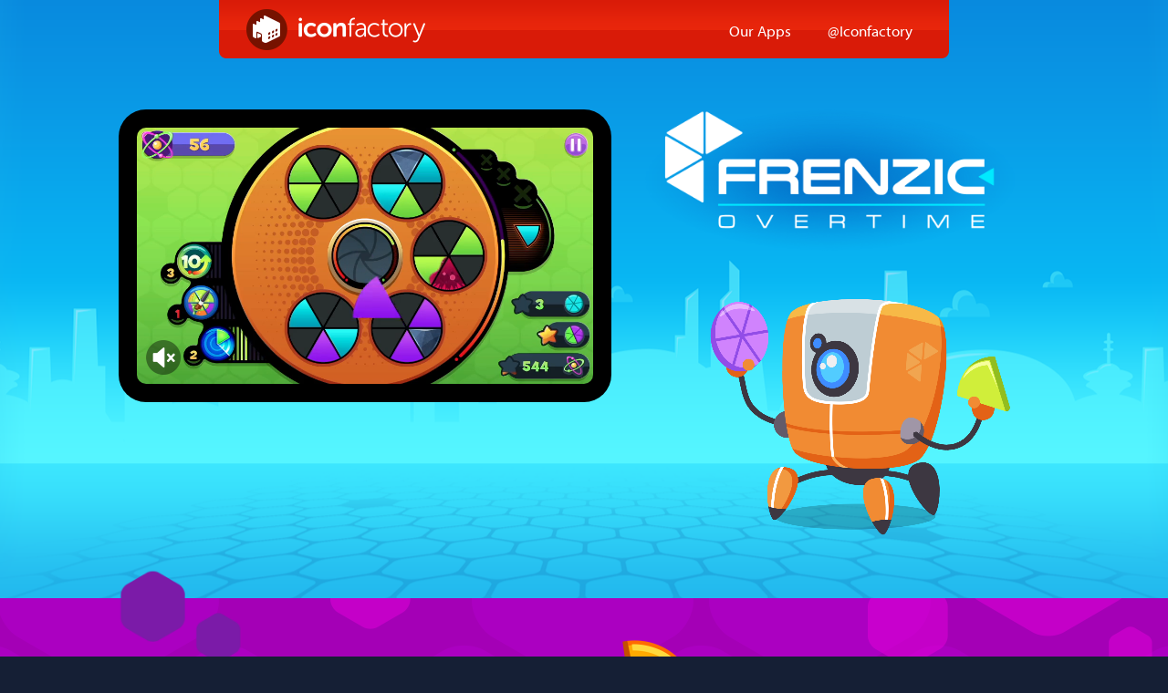

--- FILE ---
content_type: text/html
request_url: https://frenzic.com/
body_size: 3780
content:


<!DOCTYPE html PUBLIC "-//W3C//DTD XHTML 1.0 Transitional//EN" "http://www.w3.org/TR/xhtml1/DTD/xhtml1-transitional.dtd">

<html xmlns="http://www.w3.org/1999/xhtml">
<head>
	<meta http-equiv="content-type" content="text/html; charset=utf-8" />
	<meta http-equiv="Content-Language" content="en-us" />
	<meta name="description" content="" />
	<meta name="keywords" content="iconfactory, macos, iphone, tvos, apple, arcade, app, application" />
	<meta name="viewport" content="width=device-width, initial-scale=1.0">

	<!-- facebook and slack open graph tags -->
	<meta property="og:type" content="website">
	<meta property="og:site_name" content="Frenzic">
	<meta property="og:title" content="Frenzic: Overtime" />
	<meta property="og:image" content="https://frenzic.com/images/share-image.png" />
	<meta property="og:description" content="Frantic puzzles, full-time fun! Play now on Apple Arcade." />
	
	<!-- twitter card tags -->
	<meta name="twitter:card" content="summary_large_image">
	<meta name="twitter:site" content="@Frenzic">
	<meta name="twitter:title" value="Frenzic: Overtime" />
	<meta name="twitter:description" value="Frantic puzzles, full-time fun! Play now on Apple Arcade." />
	<meta name="twitter:image" content="https://frenzic.com/images/share-image.png" />

	<title>Frenzic: Overtime</title>
	
	<link rel="stylesheet" type="text/css" href="stylesheets/BiffBamBoom.css"/>
	<link rel="stylesheet" type="text/css" href="stylesheets/CervoNeue.css"/>
	<link rel="stylesheet" type="text/css" href="stylesheets/MuseoSans.css"/>

	<link href="stylesheets/reset.css" media="screen" rel="Stylesheet" type="text/css" />
	<link href="stylesheets/style.css?2021-04-07-1" media="screen" rel="Stylesheet" type="text/css" />
	
	<link rel="stylesheet" href="https://use.typekit.net/pap8gno.css">

	<link rel="shortcut icon" href="/favicon.ico">
	
	<!-- SPINE START -->
	<script src="spine/spine-player.js"></script>
	<link rel="stylesheet" href="spine/spine-player.css">
	
	<script src="scripts/frenzic.js?2021-04-01-2"></script>
	<script>
		window.onload = function() {
			startBotTimers(4200, 10000, 5000);
		};
	</script>
	<!-- SPINE END -->
	
<!-- Google tag (gtag.js) -->
<script async src="https://www.googletagmanager.com/gtag/js?id=G-1W5MV2RYPW"></script>
<script>
  window.dataLayer = window.dataLayer || [];
  function gtag(){dataLayer.push(arguments);}
  gtag('js', new Date());

  gtag('config', 'G-1W5MV2RYPW');
</script>

</head>

<body>

<header role="banner">

	<div id="logo">
		<a href="http://iconfactory.com/"><img src="images/shared/if_logo.png" width="196" height="45" alt="Iconfactory" /></a>
	</div>

	<nav role="navigation">
		<ul>
			<li id="nav_ourapps"><a href="http://iconfactoryapps.com">Our Apps</a></li>
			<li id="nav_twitterlink"><a href="https://iconfactory.world/@Iconfactory">@Iconfactory</a></li>
		</ul>
	</nav>

</header>

<main role="main">
	
	<section id="intro">
		
		<div class="content">
			<h1>Frenzic Overtime</h1>

			<div id="tout">
				<div id="video-container">
					<video id="teaser" autoplay playsinline muted src="video/Frenzic-Overtime-Trailer.mp4" onclick="restartVideo();">
					</video>
					<img id="video-status" src="images/audio-muted.png" />
				</div>
				<!-- <div class="arcade"><a href="http://apple.co/-FrenzicOvertime">Find it on Arcade</a></div> -->
			</div>
			
			<div id="branding">
				<img id="header-logo" src="images/frenzic-logo.png" />
		
				<div id="dobot-animation-left" class="bot-container" onclick="tickleDoBotLeft();"></div>
				<script>			
					var doBotPlayer = new spine.SpinePlayer("dobot-animation-left", {
						jsonUrl: "spine/DoBot/DoBot_Rig.json",
						atlasUrl: "spine/DoBot/DoBot_Rig.atlas.txt",
						animation: "DoBot_Idle_1_Left",
						showControls: false,
						alpha: true, 
						backgroundColor: "#00000000",
						viewport: {
							padLeft: "30%",
						},
						success: (widget) => {
							//console.log("DoBot loaded");
							var container = document.querySelector("div#dobot-animation-left");
							container.style.display = 'block';
						}
					});
				</script>
				<!-- <div class="arcade"><a href="http://apple.co/-FrenzicOvertime">Find it on Arcade</a></div> -->
			</div>
			
		<div>
	</section>


	<section id="features">
		<div class="content">
			<div id="infobot-animation" class="bot-container" onclick="tickleInfoBot();"></div>
			<script>
				var infoBotPlayer = new spine.SpinePlayer("infobot-animation", {
					jsonUrl: "spine/InfoBot/InfoBot_Rig.json",
					atlasUrl: "spine/InfoBot/InfoBot_Rig.atlas.txt",
					animation: "InfoBot_Idle",
					showControls: false,
					alpha: true, 
					backgroundColor: "#00000000",
					viewport: {
						padTop: "50%",
					},
					success: (widget) => {
						//console.log("InfoBot loaded");
						var container = document.querySelector("div#infobot-animation");
						container.style.display = 'block';
					}
				});
			</script>
		
			<div id="infobot-info">
				<h2><em>Frenzic: Overtime</em> is a fast-paced puzzler you can pick up and play for five minutes or five hours!</h2>
			</div>
		
			<ul>
				<li>Over 100 fun, challenging levels to test your reflexes</li>
				<li>Hundreds of mini-goals packed with strategy</li>
				<li>Exciting, family-friendly graphics and sound</li>
			</ul>
		</div>
	</section>



	<section id="soundtrack">
	
		<!--<div class="centered radiating" id="background-circle-3"></div>-->

		<script>

		document.addEventListener("DOMContentLoaded", function() {
			document.querySelectorAll(".radiating").forEach(function(e) {
				const style = getComputedStyle(e);
				const circles = parseFloat(style.getPropertyValue("--circles")) || 8;
				const duration = parseFloat(style.getPropertyValue("--duration")) || 8; // assumes seconds
				for (let i = 0; i < circles; i++) {
					e.appendChild(document.createElement("div")).style["animation-delay"] = -(duration / circles) * i + "s";
				}
			});
		});

		</script>

		<div class="content">
			<h3><a href="https://geo.music.apple.com/au/album/frenzic-overtime/1568221707?itsct=music_box_link&itscg=30200&at=10l4G7&ct=FRENZIC_SITE&ls=1&app=music"><em>Download</em><br />the official soundtrack</a></h3>
			<img id="jambot" src="../images/jambot.png" alt="JamBot" onclick="tickleJamBot()"; />
			<a href="https://geo.music.apple.com/au/album/frenzic-overtime/1568221707?itsct=music_box_link&itscg=30200&at=10l4G7&ct=FRENZIC_SITE&ls=1&app=music" class="art">
				<div class="centered radiating" id="background-circle-3">
					<div id="overlay"></div>
				</div>
				<img id="albumart" src="../images/albumart.jpg" alt="Download the Soundtrack" />
			</a>
		</div>
	</section>
	

	<section id="tips">
	
		<div class="container">


			<div id="whizbot-animation" class="bot-container" onclick="tickleWhizBot();"></div>
			<script>
				var whizBotPlayer = new spine.SpinePlayer("whizbot-animation", {
					jsonUrl: "spine/WhizBot/WhizBot_Rig.json",
					atlasUrl: "spine/WhizBot/WhizBot_Rig.atlas.txt",
					animation: "WhizBot_Idle",
					showControls: false,
					alpha: true, 
					backgroundColor: "#00000000",
					success: (widget) => {
						//console.log("WhizBot loaded");
						var container = document.querySelector("div#whizbot-animation");
						container.style.display = 'block';
					}
				});
			</script>
		
			<div class="tip-container">

				<h3>WhizBot&rsquo;s Strategy Tips</h3>
			
				<ul id="tips">
					<li class="selected">
						<h4>Multi-tasking? Maybe not.</h4>
						<p>Try focusing on just one goal at a time at a given level. This way you can concentrate on certain chips and ignore the rest. Pick them off one by one!</p>			
					</li>
					<li>
						<h4>Take one for the team</h4>
						<p>Sometimes it&rsquo;s better to take a strike and have a tough chip be ejected than to play it. Works great, but only if you have strikes to spare, so be careful!</p>
					</li>
					<li>
						<h4>R&thinsp;&amp;&thinsp;D to the Rescue</h4>
						<p>If you get stuck on a level or a particular goal, remember WhizBot is there to help in R&thinsp;&amp;&thinsp;D. A well-placed powerup may be all you need to succeed.</p>
					</li>
					<li>
						<h4>Leverage your core competencies</h4>
						<p>Complete solid-color powercores in quick succession and your multiplier chain will soar, earning more squarks. Any completed powercore keeps the chain from breaking, but doesn&rsquo;t level up.</p>
					</li>
					<li>
						<h4>Poison pill</h4>
						<p>Virus chips make great weapons in your fight for goals. Unleash them on other chips like Slicers to keep your Squarks from getting blasted to bits.</p>
					</li>
			
				</ul>

				<div class="controls">
					<button onclick="selectPreviousTip(false);">Previous Tip</button>
					<button onclick="selectNextTip(false);">Next Tip</button>
				</div>
			</div>
	
		</div>
		
	</section>
	
	<section id="presskit">

		<p class="presskit-button"><a href="downloads/Frenzic-Overtime-Press-Kit.zip">Download the Press Kit</a></p>
		<p><a href="downloads/Frenzic-Overtime-Press-Kit.zip">Screenshots, logos, &amp; more.</a></p>
	
	</section>


	<section id="footer">
		
					
		<div class="logo">
			<a href="https://iconfactory.com"><img src="../images/iconfactory_logo.png" alt="Iconfactory"/></a>
		</div>
		
		<p class="privacy-text">We take privacy seriously • <a href="/privacy">Privacy Policy</a></p>
		
		<div class="links">
			<a class="mastodon" href="https://iconfactory.world/@Iconfactory">Mastodon</a>
			<a class="facebook" href="https://www.facebook.com/theiconfactoryinc">Facebook</a>
			<a class="dribbble" href="https://dribbble.com/iconfactory">Dribbble</a>
		</div>
		
		
		<div id="all-the-legal-text">

			<p class="copyright">Copyright &copy; <script type="text/javascript">document.write(new Date().getFullYear());</script> The Iconfactory, Inc. &middot; All Rights Reserved</p>
			<p class="iconfactory-legal">Frenzic is a registered trademark of The Iconfactory, Inc.</p>
		
			<p class="apple-legal">The Apple logo and Apple Arcade are trademarks of Apple Inc., registered in the U.S. and other countries. Apple Arcade is a service mark of Apple Inc.</p>

		</div>


		<div id="bossbot-presentation">
			<div id="bossbot-animation" class="bot-container" onclick="tickleBossBot();">
				<div id="bossbot-error">
					<img class="icon" src="images/alert.png">
					<div class="title">ERROR 5508</div>
					<div class="body">BOSSBOT PROXIMITY VIOLATION: THIS INCIDENT WILL BE REPORTED TO CORPORATE HEADQUARTERS</div>
				</div>
			</div>
			<script>
				var bossBotPlayer = new spine.SpinePlayer("bossbot-animation", {
					jsonUrl: "spine/BossBot/BossBot.json",
					atlasUrl: "spine/BossBot/BossBot.atlas.txt",
					animation: "BossBot_Idle",
					showControls: false,
					alpha: true, 
					backgroundColor: "#00000000",
					viewport: {
						padRight: "50%",
					},
					success: (widget) => {
						//console.log("BossBot loaded");
						var container = document.querySelector("div#bossbot-animation");
						container.style.display = 'block';
					}
				});
			</script>
		</div>
		
		<!-- <div class="arcade"><a href="http://apple.co/-FrenzicOvertime">Find it on Arcade</a></div> -->

	</section>
	
</main>


</body>
</html>


--- FILE ---
content_type: text/css
request_url: https://frenzic.com/stylesheets/BiffBamBoom.css
body_size: 406
content:
/**
 * @license
 * MyFonts Webfont Build ID 4025549, 2021-03-10T14:40:51-0500
 * 
 * The fonts listed in this notice are subject to the End User License
 * Agreement(s) entered into by the website owner. All other parties are 
 * explicitly restricted from using the Licensed Webfonts(s).
 * 
 * You may obtain a valid license at the URLs below.
 * 
 * Webfont: CCBiffBamBoom by Comicraft
 * URL: https://www.myfonts.com/fonts/comicraft/biff-bam-boom/regular/
 * Copyright: Copyright © 2020 by John Roshell. All rights reserved.
 * 
 * 
 * 
 * © 2021 MyFonts Inc
*/


/* @import must be at top of file, otherwise CSS will not work */
@import url("//hello.myfonts.net/count/3d6ccd");

@font-face {
  font-family: "CCBiffBamBoom";
  src: url('../webfonts/CCBiffBamBoom/font.woff2') format('woff2'), url('../webfonts/CCBiffBamBoom/font.woff') format('woff');
}



--- FILE ---
content_type: text/css
request_url: https://frenzic.com/stylesheets/CervoNeue.css
body_size: 454
content:
/**
 * @license
 * MyFonts Webfont Build ID 4025416, 2021-03-10T10:33:05-0500
 * 
 * The fonts listed in this notice are subject to the End User License
 * Agreement(s) entered into by the website owner. All other parties are 
 * explicitly restricted from using the Licensed Webfonts(s).
 * 
 * You may obtain a valid license at the URLs below.
 * 
 * Webfont: CervoNeue-RegularNeue by Typoforge Studio
 * URL: https://www.myfonts.com/fonts/blazej-ostoja-lniski/cervo-neue/regular/
 * Copyright: Copyright &amp;#x00A9; 2016 by B&amp;#x0142;a&amp;#x017C;ej Ostoja Lniski Typoforge Studio. All rights reserved.
 * 
 * 
 * 
 * © 2021 MyFonts Inc
*/

/* @import must be at top of file, otherwise CSS will not work */
@import url("//hello.myfonts.net/count/3d6c48");

@font-face {
  font-family: "CervoNeue-RegularNeue";
  src: url('../webfonts/CervoNeueRegularNeue/font.woff2') format('woff2'), url('../webfonts/CervoNeueRegularNeue/font.woff') format('woff');
}




--- FILE ---
content_type: text/css
request_url: https://frenzic.com/stylesheets/MuseoSans.css
body_size: 432
content:
/**
 * @license
 * MyFonts Webfont Build ID 4031670, 2021-03-25T15:40:45-0400
 * 
 * The fonts listed in this notice are subject to the End User License
 * Agreement(s) entered into by the website owner. All other parties are 
 * explicitly restricted from using the Licensed Webfonts(s).
 * 
 * You may obtain a valid license at the URLs below.
 * 
 * Webfont: MuseoSans-700 by exljbris
 * URL: https://www.myfonts.com/fonts/exljbris/museo-sans/700/
 * 
 * Webfont: MuseoSans-500 by exljbris
 * URL: https://www.myfonts.com/fonts/exljbris/museo-sans/500/
 * 
 * 
 * Webfonts copyright: Copyright (c) 2008 by Jos Buivenga. All rights reserved.
 * 
 * © 2021 MyFonts Inc
*/


/* @import must be at top of file, otherwise CSS will not work */
@import url("//hello.myfonts.net/count/3d84b6");

@font-face {
  font-family: "MuseoSans-500";
  src: url('../webfonts/MuseoSans500/font.woff2') format('woff2'), url('../webfonts/MuseoSans500/font.woff') format('woff');
}
/*
@font-face {
  font-family: "MuseoSans-700";
  src: url('../webfonts/MuseoSans700/font.woff2') format('woff2'), url('../webfonts/MuseoSans700/font.woff') format('woff');
}
*/



--- FILE ---
content_type: text/css
request_url: https://frenzic.com/stylesheets/style.css?2021-04-07-1
body_size: 6046
content:
html {
	background: #151f35 url('../images/background.png') center top repeat;
}

body {
	font-family: myriad-pro, helvetica, arial, sans-serif;
	font-size: 1.2em;
}

h1, h2, h3, h4, p, li {
	font-family: "CervoNeue-RegularNeue";
	font-weight: 300;
}

h4 {
}

a {
	color: #65ecff;
	text-decoration: none;
}

header {
	width: 800px;
	height: 64px;
	position: absolute;
	left: 50%;
	margin-left: -400px;
	background: url('../images/shared/header.png') center top no-repeat;
}

div#logo {
	margin: 10px 0px 0px 30px;
	float: left;
}

div#logo a img {
	width: 196px;
	height: 45px;
}

nav ul {
	margin-top: 20px;
	margin-right: 20px;
	width: auto;
	float: right;
	list-style-type: none;
	font-family: myriad-pro, sans-serif;
}

nav ul li {
	font-family: myriad-pro, helvetica, arial, sans-serif;
	float: left;
	margin: 0px 20px 0px 20px;
	font-size: 0.9em;
	padding-bottom: 6px;
	-webkit-font-smoothing: subpixel-antialiased;
}

nav ul li a {
	color: #fff;
	text-decoration: none;
}

nav ul li a, nav ul li a:visited, nav ul li a:active, nav ul li a:hover {
	color: #fff !important;
	font-weight: 500 !important;
}



section > * {
	max-width: 800px;
		margin: auto;

}

section {
	text-align: center;
	margin: auto;
}





section#intro {
	padding-top: 120px;
	margin: auto;
	background: #22b9ee url('../images/background-intro-combined.png') center -120px no-repeat;
}



section#intro div.content {

	max-width: 1200px;


	display: flex;
	flex-direction: row;
	flex-wrap: wrap;
	justify-content: center;
	align-items: flex-start;
}





section#intro div.content > * {


}





section#intro h1 {
	display: none;
}

section#intro div#tout {
 	/* video */
}

section#intro div#branding {
 	/* logo and dobot */
}
 
section#intro img#header-logo {
	width: 85%;
	height: auto;
	max-width: 480px;
	
}

section#intro div#video-container {
	background-color: black;
	box-sizing: border-box;
	padding: 20px;
	border-radius: 30px;
	max-width: 540px;
	
	text-align: left;
	position: relative;
}

section#intro video#teaser {
	width: 100%;
	height: auto;
	/* padding-top: calc((336.0 / 616.0) * 100%); */
	
	/* background-color: #0789de; */
	background-color: black;
	
	border-radius: 10px;

	position: relative;
}


section#intro img#video-status {
	width: 38px;
	height: 38px;
	
	position: absolute;
	left: 30px;
	bottom: 30px;
	
	pointer-events: none;	
}

@keyframes status-fade-out {
	0% {
		opacity: 1.0;
	}
	100% {
		opacity: 0.0;
	}
}

@keyframes status-fade-in {
	0% {
		opacity: 0.0;
	}
	100% {
		opacity: 1.0;
	}
}

div.arcade a {
	display: block;
	width: 187px;
	height: 0px;
	padding: 75px 0px 0px 0px;
	overflow: hidden;
	background: url('../images/arcade-badge.png') left top no-repeat;
	background-size: 187px 75px;
	margin: 40px auto auto auto;
}

section#intro div#tout div.arcade {
	/* video */
	display: block;
}

section#intro div#branding div.arcade {
	/* logo and dobot */
	display: none;
}



/*---------------------------------------------*/
/*                  features                   */
/*---------------------------------------------*/


section#features {
	background: #a400b6 url('../images/background-about.png') center center no-repeat;
	padding: 0px 0px 0px 0px;
	position: relative;
}




section#features::before {
	content: "";
	display: block;
	width: 140px;
	height: 140px;
	background: url('../images/hexes-1.png') center center no-repeat;
	background-size: 140px 140px;
	position: absolute;
	top: -50px;
	left: 10%;
}

section#features::after {
	content: "";
	display: block;
	width: 120px;
	height: 120px;
	background: url('../images/hexes-2.png') center center no-repeat;
	background-size: 120px 120px;
	position: absolute;
	bottom: -70px;
	right: 10%;
	z-index: 100;
}





section#features div.content {

	max-width: 1200px;
	width: 100%;
	padding: 0px;

	display: flex;
	flex-direction: row;
	flex-wrap: wrap;
	justify-content: center;
	align-items: center;
}

section#features div#infobot-info {
	padding-left: 18px;
	background: url('../images/speechbubblepoint.png') left center no-repeat;
	background-size: 18px 45px;
	margin-left: -30px;
}




section#features div h2 {
	display: block;
	max-width: 220px;
	padding: 26px;
	font-size: 1.6em;
	line-height: 1.4em;
	background-color: #2a365a;
	border-radius: 28px;
	box-shadow: 0px 4px #820090;
}

section#features div ul {
	list-style-type: none;
	margin: 0px;
	padding: 0px 0px 0px 30px;
	font-size: 1.4em;
	text-align: left;
}

section#features div ul li {
	padding: 20px 0px 20px 140px;
	max-width: 260px;
	width: 100%;
	background: url('../images/icon_crown.png') 40px top no-repeat;
	background-size: 90px 90px;
}

section#features div ul li:first-of-type {
	padding-left: 100px;
	padding-bottom: 40px;
	background: url('../images/icon_chips.png') left top no-repeat;
	background-size: 90px 90px;
}

section#features div ul li:last-of-type {
	padding-left: 180px;
	padding-top: 40px;
	background: url('../images/icon_powercores.png') 80px 24px no-repeat;
	background-size: 90px 90px;
}



section#features div.content ul li {
	animation: 9s ease-in-out infinite pop;
}

section#features div.content ul li:nth-child(1) {
	animation-delay: 0s;
}

section#features div.content ul li:nth-child(2) {
	animation-delay: 3s;
}

section#features div.content ul li:nth-child(3) {
	animation-delay: 6s;
}

@keyframes pop {
	0% {
		transform: scale(1.0);
	}
	7% {
		transform: scale(1.05);
	}
	9% {
		transform: scale(0.99);
	}
	10% {
		transform: scale(1.0);
	}
	100% {
		transform: scale(1.0);
	}
}





/*---------------------------------------------*/
/*                 soundtrack                  */
/*---------------------------------------------*/

@keyframes pulse {
	0% {
		transform: scale(1.0);
	}
	25% {
		transform: scale(1.05);
	}
	50% {
		transform: scale(0.99);
	}
	75% {
		transform: scale(1.0);
	}
	100% {
		transform: scale(1.0);
	}
}


section#soundtrack {
	background-color: #312364;
	padding: 60px 20px 30px 20px;
	position: relative;
	overflow: hidden;
	z-index: 99;
}




section#soundtrack div.content {

	position: relative;
	z-index: 100;

	display: flex;
	flex-direction: row;
	flex-wrap: no-wrap;
	justify-content: center;
	align-items: center;
}

section#soundtrack div.content h3 {
	text-align: right;
	font-size: 1.8em;
	text-transform: uppercase;
	max-width: 400px;
	line-height: 1.6em;
	margin: 20px;
	z-index: 100;
}


section#soundtrack div.content em {
	text-transform: uppercase;
	font-style: normal;
	font-size: 2.8em;
}

section#soundtrack div.content img#jambot {
	width: 40px;
	height: 20px;
	padding: 108px 15px 42px 55px;
	margin: 20px;
	content: url('../images/equalizer.gif');
	background: url('../images/jambot.png') center center no-repeat;
	background-size: 110px 170px;
}

section#soundtrack div.content img#albumart {
	width: 158px;
	height: 158px;
	margin: 20px;
/* 
	NOTE: This causes the page display to get choppy on Chrome because the album's shadow is composited
	against the CSS border animations beneath it. We might be able to mitigate this by including the shadow
	in the album image instead.
	
	box-shadow: 0px 4px 12px #000;
 */
}



/* circle background (original) */

/*
.centered {
	transform: translate(-50%, -50%);
	left: 50%; top: 50%;
	position: absolute;
	z-index: 0;
}

.radiating {
	--start-color: #2cfdfd;
	--end-color: #343bcc;
	--thickness: 10px;
	--duration: 40s;
	--circles: 8;
}

.radiating div {
	position: absolute;
	left: 50%; top: 50%;
	transform: translate(-50%, -50%);
	animation: radiating-animation var(--duration) linear infinite;
	border-style: solid;
	border-radius: 50%;
}

@keyframes radiating-animation {
	0% {
		width: 0%; height: 0%;
		border: var(--thickness) solid var(--start-color);
		opacity: 0;
	}
	10% { opacity: 1; }
	90% { opacity: 1; }
	100% {
		width: 100%; height: 100%;
		border: 0 solid var(--end-color);
		opacity: 0;
	}
}

#background-circle-3.radiating {
	left: 50%;
	top: 50%;
	margin: 0px auto auto 260px;
	width: 600px;
	height: 600px;
	
	--circles: 16;
}
*/



/* circle background (new) */

section#soundtrack {
	background: #312364;
}

section#soundtrack div#overlay {
	width: 2200px;
	height: 604px;
	background: url('../images/overlay_soundtrack.png') center top repeat-x;
/* 
	background-color: red;
 */
	background-size: 2200px 604px;
	padding: 0;
	position: absolute;
	top: 135px;
	left: -1050px;
	z-index: 5;
	animation: unset;
	border: unset;
	border-radius: 0;
}

section#soundtrack div.content a {
	position: relative;
}

section#soundtrack div.content a.art {
	position: relative;
	margin-left: auto;
	margin-right: auto;
}

.centered {
	position: absolute;
	z-index: -10;
}

.radiating {
	--background-color: #312364;
	--start-color: #2cfdfd;
	--end-color: #343bcc;
	--thickness: 10px;
	--duration: 40s;
	--circles: 8;
}

.radiating div {
	width: 600px;
	height: 600px;
	position: absolute;
	left: 0; top: 0;
	transform: translate(0, 0);
	animation: radiating-animation var(--duration) linear infinite;
	border-style: solid;
	border-radius: 50%;
	border-color: var(--background-color);
	border-width: 20px;
	/* border-width: 1px; */
	
	box-sizing: border-box;
}

@keyframes radiating-animation {
	0% {
		transform: scale(0.1);
	}
	100% {
		transform: scale(1.0);
	}
}



#background-circle-3.radiating {
	/* calc is size of radiating div + link padding + size of link */
	left: calc((-600px / 2) + 20px + (158px / 2)); 
	top: calc((-600px / 2) + 20px + (158px / 2));
	margin: 0;
	width: 600px;
	height: 600px;
	
	box-sizing: border-box;
	
	background: radial-gradient(var(--start-color) 0%, var(--start-color) 20%, var(--end-color) 35%, var(--background-color) 65%, var(--background-color) 100%);
	border-radius: 50%;
	
	/* outline: 1px solid red; */
	
	--circles: 16;
}



/*---------------------------------------------*/
/*                    tips                     */
/*---------------------------------------------*/


section#tips {
	background: #2e5cdf url('../images/background_tips.png') center -40px no-repeat;
	background-size: 1200px 390px;
	padding: 30px 0px 40px 0px;
	position: relative;
}




section#tips::before {
	content: "";
	display: block;
	width: 140px;
	height: 140px;
	background: url('../images/hexes-3.png') center center no-repeat;
	background-size: 140px 140px;
	position: absolute;
	top: -90px;
	left: 14%;
	z-index: 100;
}

section#tips::after {
	content: "";
	display: block;
	width: 140px;
	height: 140px;
	background: url('../images/hexes-4.png') center center no-repeat;
	background-size: 140px 140px;
	position: absolute;
	bottom: -70px;
	left: 24%;
	z-index: 100;
}




section#tips div.container {
/* 
	outline: 1px solid yellow;
 */
	display: flex;
	flex-direction: row;
	flex-wrap: wrap;
	justify-content: center;
	align-items: flex-end;
}

section#tips div.container div#whizbot-animation {
/* 
	outline: 1px solid white;
 */
	
	margin: 0px 60px 0px -80px;
}

section#tips div.container div.tip-container {

	padding-bottom: 40px;

/* 
	outline: 2px solid red;
 */
}

section#tips div.container div.tip-container h3 {
/* 
	outline: 3px solid cyan;
 */
 	font-size: 2.2em;
 	text-align: left;
	margin: 40px 0px 40px 0px;
	padding: 0px 20px 20px 0px;
	border-bottom: 3px dotted white;
}

section#tips div.container ul#tips {
	height: 220px;
	width: 380px;
/* 
	outline: 3px solid orange;
 */
}

section#tips div.container ul#tips li {
/* 
	height: 100%;
 */
	display: none;
	text-align: left;
	font-size: 1.2em;
}

section#tips div.container ul#tips li.selected {
	display: block;

	animation: fade 0.2s ease-in forwards;

/* 
	background-color: black;
 */
}


section#tips div.container ul#tips li h4 {

	font-family: "CCBiffBamBoom", helvetica, arial, sans-serrf;;
	font-weight: 500;
	color: #ffe800;
	text-shadow: #2548b4 1px 3px;


	padding: 0px 0px 20px 10px;
	letter-spacing: 0.06em;

}

section#tips div.container ul#tips li p {
	padding: 0px 0px 10px 10px;
	text-shadow: #2548b4 1px 2px;

}




@keyframes fade {
	0% {
		transform: scale(0.0);
		opacity: 0.0;
	}
	90% {
		transform: scale(1.1);
		opacity: 1.0;
	}
	100% {
		transform: scale(1.0);
		opacity: 1.0;
	}
}

section#tips div.container div.controls {
	padding: 10px 0px 0px 0px;
	
	display: flex;
	flex-direction: row;
	flex-wrap: no-wrap;
	justify-content: center;
	align-items: flex-end;

}


section#tips div.container div.controls button {
	display: block;
	background: url('../images/button-previous.png') center center no-repeat;
	border: none;
	width: 44px;
	height: 0px;
	padding: 49px 0px 0px 0px;
	margin: 0px 30px 0px 30px;
	overflow: hidden;
	cursor: pointer;
	background-size: 44px 49px;
}

section#tips div.container div.controls button:last-of-type {
	background: url('../images/button-next.png') center center no-repeat;
	background-size: 44px 49px;
}



/*---------------------------------------------*/
/*                   presskit                  */
/*---------------------------------------------*/

section#presskit {
	background: url('../images/background_press.png') center top no-repeat;
	height: 200px;
	padding: 30px 10px 0px 10px;
	position: relative;
	z-index: 99;
}



section#presskit::before {
	content: "";
	display: block;
	width: 140px;
	height: 140px;
	background: url('../images/hexes-5.png') center center no-repeat;
	background-size: 140px 140px;
	position: absolute;
	top: -90px;
	right: 18%;
}



section#presskit p a {
	color: #b85700;
	text-transform: uppercase;
}

section#presskit p.presskit-button a {
	display: block;
	width: 335px;
	height: 0px;
	padding: 85px 0px 0px 0px;
	margin: 0px auto 0px auto;
	overflow: hidden;
	background: url('../images/presskit.png') center center no-repeat;
	background-size: 335px 85px;
}






/*---------------------------------------------*/
/*              spine animations               */
/*---------------------------------------------*/

div.bot-container {
	animation: present 0.2s ease-in;
	display: none;

	cursor: pointer;
}

div#dobot-animation-left {
	width: 460px !important;
	height: 400px;
	max-width: none;
	margin: -20px auto auto auto;
}


div#whizbot-animation {
	width: 300px;
	height: 300px;
	margin: auto;
}

div#infobot-animation {
	width: 300px;
	height: 400px;
	margin: 0px 0px 0px -80px;
}

div#bossbot-animation {
	width: 300px;
	height: 250px;
	margin: auto;

	position: relative;
	left: 16px;

}

div#bossbot-error {
	background-color: rgba(45, 57, 77, 0.85);

	border-image-source: url(../images/bezel.png);
	border-image-slice: 18%;
	border-image-outset: 0;
	border-image-repeat: repeat;
	border-width: 40px;
	border-radius: 32px;
	border-style: solid;
	
	position: absolute;
	top: 0;
	left: 0;
	
	width: 100%;
	height: 100%;
	z-index: 10;
	
	box-sizing: border-box;
	
	font-family: monospace;
	font-size: 1em;
	
	opacity: 0.0;
	user-select: none;
}

		
		
div#bossbot-error img.icon {
	width: 50px;
	height: 50px;
	margin: -10px auto 0 auto;
}

div#bossbot-error div.title {
	margin-top: 5px;
	color: red;
	font-weight: 600;
	font-size: 1.5em;
}

div#bossbot-error div.body {
	margin-top: 5px;
	color: rgba(255, 255, 255, 0.75);
	font-weight: 200;
	font-size: 1.1em;
	line-height: 1.1em;
}
	



@keyframes bossbot-present {
	0% {
		opacity: 0.0;
	}
	100% {
		opacity: 1.0;
	}
}

@keyframes bossbot-dismiss {
	0% {
		opacity: 1.0;
	}
	100% {
		opacity: 0.0;
	}
}



html#comingsoon div.bot-container {
	outline: none; 
}



/*---------------------------------------------*/
/*                   privacy                   */
/*---------------------------------------------*/


html#privacy{
	background: #22b9ee url('../images/background-lightblue.png') left top repeat;
	background-size: 500px 347px;
}


html#privacy main {
	padding: 120px 0px 0px 0px;
}

html#privacy main section.legal {
	background-color: rgba(254, 254, 254, 0.7);
	width: calc( 92% - 80px );
	max-width: 800px;
	padding: 40px;
	margin: 0px auto 80px auto;
	text-align: left;
	border-radius: 32px;
	box-shadow: 0px 8px 18px #36a;
}


html#privacy main section#tout img {
	max-width: 400px;
	height: auto;
	margin: 0px 0px 40px 0px;
}


html#privacy main h2 { 
	text-align: left;
	font-size: 2.2em;
	line-height: 1em;
	color: #5588dd;
}

html#privacy main h3 { 
	font-size: 1.6em;
	margin: 20px;
	margin-top: 50px;
	color: #5588dd;
}

html#privacy main section:not(#footer) p { 
	margin: 20px;
	color: #226;
}



html#privacy main li {
	color: #fff;
	font-size: 1.4em;
	margin-bottom: 10px;
	line-height: 1.2em;
	margin-left: 35px;
}

html#privacy main section > * {
	margin-left: auto !important;
	margin-right: auto !important;
	text-align: left;
	padding-left: 20px;
	padding-right: 20px;
}

html#privacy main section:not(#footer) p:last-of-type {
	padding-bottom: 20px;
}


html#privacy main section#footer {
	background: #151f35 url('../images/background.png') center top repeat;
}




/*---------------------------------------------*/
/*                  footer                     */
/*---------------------------------------------*/

section#footer {
	margin-top: 0px;
	padding-top: 0px;
	padding-bottom: 80px;
	text-align: center;

	position: relative;

}

section#footer::before {
	content: "";
	display: block;
	width: 140px;
	height: 140px;
	background: url('../images/hexes-6.png') center center no-repeat;
	background-size: 140px 140px;
	position: absolute;
	top: -100px;
	left: 12%;
	z-index: 100;
}


html#privacy section#footer::before {
	display: none;
}




section#footer div.logo img {
	width: 256px;
	height: 170px;
	margin-top: -40px;
	
	cursor: pointer;

}

section#footer p {
	font-family: "MuseoSans-500";
	color: #7d8ebb;
	margin-bottom: 0px;
	margin-top: 50px;
	text-align: center !important;
}

section#footer p a {
	color: #fff;
}




section#footer div#all-the-legal-text {
	background-color: #334063;
	text-align: center;
	padding: 30px;
	margin: 40px auto 0px auto;
	width: auto;
	max-width: 500px;
	border-radius: 22px;
	box-shadow: 0px 4px #112;
}




html#privacy section#footer div#all-the-legal-text {
	background-color: transparent;
	border-radius: 0px;
	box-shadow: none;
}




section#footer div#all-the-legal-text p {
	font-size: 0.8em;
	line-height: 1.2em;
	max-width: 500px;
	color: #7381a5;
	margin: 0px auto 0px auto;
	padding: 0px;
}

section#footer div#all-the-legal-text p.apple-legal {
	margin: 20px auto 0px auto;
	
}

section#footer div#all-the-legal-text p.iconfactory-legal {
	margin-top: 0px;
}

section#footer div#all-the-legal-text p.copyright {
	/* font-size: 0.9em; */
	line-height: 1.3em;
}




section#footer div.links {
	display: flex;
	flex-wrap: wrap;
	justify-content: center;
	
	font-size: 1.1em;
	color: #15bcee;

	padding-top: 20px;
	margin-top: 0px;
}



section#footer div.links a {
	display: block;
	width: 48px;
	height: 0px;
	padding: 48px 0px 0px 0px;
	margin: 10px;
	overflow: hidden;		
}

section#footer div.links a.twitter {
	background: url('../images/twitter.png') center center no-repeat;
	background-size: 48px 48px;
}

section#footer div.links a.mastodon {
	background: url('../images/mastodon.png') center center no-repeat;
	background-size: 48px 48px;
}

section#footer div.links a.facebook {
	background: url('../images/facebook.png') center center no-repeat;
	background-size: 48px 48px;
}

section#footer div.links a.dribbble {
	background: url('../images/dribbble.png') center center no-repeat;
	background-size: 48px 48px;
}



@keyframes zoom-factory {
	0% {
		transform: scale(1.0);
		opacity: 1.0;
	}
	100% {
		transform: scale(20.0);
		opacity: 0.0;
	}
}


section#footer div#bossbot-presentation {
	width: 100%;
	max-width: 100%;
	height: 250px;
		
	overflow: hidden;
	
	background: url('../images/speechbubblepoint-bossbot.png') center top no-repeat;
	background-size: 64px 31px;
	padding-top: 10px;
}


section#footer div.logo {
	text-align: center;
}

section#footer div.logo img.icon {
	width: 50px;
	height: 50px;
	margin: -10px auto 0 auto;
}



html#privacy section#footer div.logo img {
	margin-top: 60px;
}




/*---------------------------------------------*/
/*          media max-width: 1035              */
/*---------------------------------------------*/


@media screen and (max-width: 1035px) {






	section#intro {
		background: #057dd7 url('../images/background-intro-combined.png') center 250px no-repeat;
		padding-left: 0px;
		padding-right: 0px;
	}


	section#intro div.content {
	
		max-width: 1200px;

		flex-direction: column;
		align-items: center;
	}

	section#intro div#video-container {
		margin-bottom: 40px;
	}
	
	
	
	div#dobot-animation-left {
		margin: -30px auto auto auto;
	}
	
	div#dobot-animation-left > * {
		margin-left: -10px;
	}

	section#intro div#tout div.arcade {
		/* video */
		display: none;
	}

	section#intro div#branding div.arcade {
		/* logo and dobot */
		display: block;
	}



	section#intro div#branding {
		width: 100%;
		text-align: center;
	}
	
	
	div.arcade {
		padding: 10px 0px 40px 0px;
		width: 100%;
		max-width: 100%;
		margin: 0px;
	}
	
	div.arcade a {
		margin: 0px auto 0px auto;
	}

	
	
	section#features div.content {

		max-width: 800px;
		padding-bottom: 40px;
	}


	section#features::before {
		left: 4%;
	}

	section#features::after {
		width: 100px;
		height: 100px;
		background-size: 100px 100px;
		bottom: -60px;
		right: 2%;
	}

	section#tips::before {
		left: 0%;
	}
	
	section#tips::after {
		left: 0%;
	}

	section#presskit::before {
		width: 120px;
		height: 120px;
		background-size: 120px 120px;
		top: -80px;
		right: 1%;
	}

	section#footer::before {
		left: 6%;
	}


}


/*---------------------------------------------*/
/*          media max-width: 900               */
/*---------------------------------------------*/


@media screen and (max-width: 900px) {



}

/*---------------------------------------------*/
/*          media max-width: 800               */
/*---------------------------------------------*/


@media screen and (max-width: 800px) {

	header {
		width: 100%;
		height: 64px;
		left: 0;
		margin-left: 0px;
	}
	
	section {
		padding-left: 20px;
		padding-right: 20px;
		margin: 0px;
		border-radius: 0;
		margin-top: 0px;
	}
	


	
	section#history div.release {
		margin-left: 20px !important;
		margin-right: 20px !important;
		max-width: 100%;
	}
	
	
	
	
	section#soundtrack {
		padding-top: 40px;
	}
		
		
	section#soundtrack div.content {
		flex-wrap: wrap;
	}
	
	section#soundtrack div.content h3 {
		width: 100%;
		max-width: 100%;
		text-align: center;
	}
	
	section#soundtrack div.content img#jambot {
		margin: 10px -140px 20px auto;
	}
	
	section#soundtrack div.content img#albumart {
		
		
	}

	section#soundtrack div#overlay {
		top: -30px;
		left: -900px;
	}
	
	
	
	
	section#tips {
		background: #2e5cdf url('../images/background_tips_mobile.png') center -60px no-repeat;
		background-size: 721px 500px;
		padding: 100px 0px 10px 0px;
	}



	section#tips div.container {
		display: flex;
		flex-direction: row;
		flex-wrap: wrap;
		justify-content: center;
		align-items: flex-end;
	}

	section#tips div.container div#whizbot-animation {
		display: none !important;
	}
	
	
	

}

/*---------------------------------------------*/
/*          media max-width: 640               */
/*---------------------------------------------*/


@media screen and (max-width: 640px) {

	header {
		width: 100%;
		height: 112px;
		left: 0;
		margin-left: 0px;
	}
	
	div#logo {
		float: none;
		width: 100%;
		text-align: center;
		margin-left: 0px;
		margin-right: 0px;
		margin-top: 7px;
	}
	
	div#logo a img {
		width: 216px;
		height: auto;
	}


	nav ul {
		clear:both;
		float: none;
		margin-left: auto;
		margin-right: auto;
		height: 80px;
		width: 60%;
		margin-top: 20px; /* I have no idea why this is 14px on iconfactory.com and needs to be 20px here (#logo size is computed as 50px instead of 56px) */
	}
	
	nav ul li {
		text-align: center;
		width: 50%;
		margin: 0px;
	}
	


	


	section#intro {
		padding-top: 140px;
		background-image: none;
	}
	
	section#intro div#tout {
		padding-left: 10px;
		padding-right: 10px;
	}
	
	
	section#intro div.content div#branding {
		background: #22b9ee url('../images/background-intro-mobile.png') center top no-repeat;
		background-size: auto 100%;
	}
	
	
	
	
	section#soundtrack div.content img#jambot {
		position: relative;
		left: -10px;
	}
	
	section#soundtrack div.content a.art {
		position: relative;
		left: 20px;
	}
	
	
	section#footer p {
		margin-top: 6px;
	}
	
	section#footer p.twitter, section#footer p.mastodon {
		font-size: 0.9em;
	}

	section#footer p.press-inquiries {
		font-size: 0.9em;
	}

	section#footer p.apple-legal {
		margin-top: 20px;
	}


	html#privacy main section#tout img {
		width: 80%;
		height: auto;
		margin: 20px 0px 40px 0px;
	}
	
	
	html#privacy main section > * {
		padding-left: 10px;
		padding-right: 10px;
	}


}





/*---------------------------------------------*/
/*          media max-width: 480               */
/*---------------------------------------------*/


@media screen and (max-width: 480px) {


	section#intro {
		background-image: none;
		background-color: #057dd7;
		padding-left: 0px;
		padding-right: 0px;
		padding-bottom: 0px;
	}


	section#intro div.content {
	
		background: none;
	}


	section#intro img#header-logo {
		width: 92%;
		margin-top: -10px;
	}

	section#intro div#video-container {
		padding: 10px;
		border-radius: 15px;
		margin-left: 20px;
		margin-right: 20px;
	}

	section#intro video#teaser {
		border-radius: 10px;
	}
	
	section#intro img#video-status {
		left: 20px;
		bottom: 20px;
	}
 
	section#intro div.content div#branding {
		background: #22b9ee url('../images/background-intro-mobile.png') center top no-repeat;
		background-size: auto 100%;

	
	}
	
	
	div#dobot-animation-left {
		width: calc( 100% - 40px ) !important;
		height: 280px;
		padding: 40px 40px 0px 0px;
		max-width: none;
		margin: -20px auto auto auto;
		
	}
	



	
	section#features {
		padding-top: 20px;
	}
	
	div#infobot-animation {
		width: 200px;
		height: 200px;
		margin: 40px 0px 0px -64px;
	}

	section#features div#infobot-info {
		padding-left: 0px;
		background: none;
		margin-left: -66px;
	}

	section#features div h2 {
		display: block;
		max-width: 200px;
		padding: 26px 30px 26px 30px;
		font-size: 1.4em;
		line-height: 1.2em;
		background-color: #2a365a;
		border-radius: 28px;
		box-shadow: 0px 4px #820090;
	}


	section#features div ul {
		padding: 0px 10px 0px 10px;
		font-size: 1.2em;
		line-height: 1.0em;
	}

	section#features div ul li {
		padding: 30px 0px 30px 100px;
		max-width: 240px;
		width: 100%;
		background-position: left center;
	}

	section#features div ul li:first-of-type {
		padding: 30px 0px 30px 100px;
	}

	section#features div ul li:last-of-type {
		padding: 30px 0px 30px 100px;
		background-position: left center;
	}


	section#soundtrack {
		padding-top: 36px;
	}

	section#soundtrack div.content h3 {
		width: 90%;
		max-width: 90%;
		font-size: 1.4em;
		margin: auto;
		padding-top: 20px;
	}
	
	
	
	section#soundtrack div.content img#jambot {
		margin: auto;
		left: 0px;
	}
		
	section#soundtrack div.content a.art {
		left: 0px;
	}
	
	


	section#tips {
		padding-bottom: 0px;
	}



	section#tips div.container div.tip-container h3 {
		font-size: 1.8em;
		width: 90%;
		max-width: 90%;
		padding: 0px 0px 20px 0px;
		margin: auto auto 40px auto;
		text-align: center;
	}

	section#tips div.container ul#tips {
		height: 230px;
		width: 90%;
		margin: auto;
	}

	section#tips div.container div.tip-container {
		padding-bottom: 20px;
	}




	section#footer p.twitter:first-child::after, section#footer p.mastodon:first-child::after {
		content: "";
		padding-left: 0;
	}



	section#footer p {
		padding-left: 30px;
		padding-right: 30px;
	}

	section#footer p.copyright {
		margin-bottom: 6px;
	}








	section#features::before {
		left: 2%;
		top: -46px;
		width: 100px;
		height: 100px;
		background-size: 100px 100px;
	}

	section#features::after {
		width: 80px;
		height: 80px;
		background-size: 80px 80px;
		bottom: -40px;
		right: 2%;
	}

	section#tips::before {
		display: none;
	}
	
	section#tips::after {
		left: -40px;
		bottom: -74px;
	}

	section#presskit::before {
		width: 80px;
		height: 80px;
		background-size: 80px 80px;
		top: -60px;
		right: 1%;
	}

	section#footer::before {
		display: none;
	}





}






/*---------------------------------------------*/
/*          media max-width: 375               */
/*---------------------------------------------*/

@media screen and (max-width: 375px) {

	section#intro div.content div#branding {
		background: #22b9ee url('../images/background-intro-mobile.png') center top no-repeat;
		background-size: auto 94%;

	
	}
	




}







/*---------------------------------------------*/
/*          media max-width: 320               */
/*---------------------------------------------*/

@media screen and (max-width: 320px) {


	section#intro div.content div#branding {
		background: #22b9ee url('../images/background-intro-mobile.png') center top no-repeat;
		background-size: auto 96%;

	
	}
	
	
	div#dobot-animation-left {
		width: calc( 100% - 40px ) !important;
		height: 180px;
		padding: 40px 10px 0px 0px;
		max-width: none;
		margin: -20px auto auto auto;
		
	}
	
	
	
	
	
	

	section#features div#infobot-info {
		margin-left: -60px;
	}

	section#features div h2 {
		max-width: 150px;
		padding: 20px 24px 20px 24px;
		font-size: 1.2em;
		line-height: 1.1em;
		border-radius: 22px;
	}


	
	section#features div ul li {
		padding: 30px 0px 30px 70px;
		background-size: 60px 60px;
		
		max-width: 220px;
	}
	
	section#features div ul li:first-of-type {
		padding: 30px 0px 30px 70px;
		background-size: 60px 60px;
		background-position: left center;
	}
	
	section#features div ul li:last-of-type {
		padding: 30px 0px 30px 70px;
		background-size: 60px 60px;
	}

	
	

	section#soundtrack div#overlay {
		top: -110px;
	}
	
	section#soundtrack div.content h3 {
		width: 90%;
		max-width: 90%;
		font-size: 1.2em;
		margin: auto;
		padding-top: 20px;
	}
	



	section#tips div.container div.tip-container h3 {
		font-size: 1.6em;
	}


	section#tips div.container ul#tips {
		height: 260px;
	}




	section#presskit p.presskit-button a {
		width: 260px;
		padding: 66px 0px 0px 0px;
		margin: 0px auto 0px auto;
		background-size: 260px 66px;
	}



	
	section#footer p.press-inquiries {
		margin-top: 10px;
	}


	div#dobot-animation {
		width: 280px;
		height: 280px;
		margin-top: -50px !important;
	}


	section#footer p {
		padding-left: 10px;
		padding-right: 10px;
	}



}



/*---------------------------------------------*/
/*              retina images                  */
/*---------------------------------------------*/


@media screen and (-webkit-min-device-pixel-ratio: 2) {

	header {
		background: url('../images/shared/header@2x.png') center top no-repeat;
		background-size: 800px 144px;
	}

}




--- FILE ---
content_type: text/css
request_url: https://frenzic.com/spine/spine-player.css
body_size: 3670
content:
/** Player **/
.spine-player {
	box-sizing: border-box;
	width: 100%;
	height: 100%;
	background: none;
	position: relative;
}

.spine-player * {
	box-sizing: border-box;
	font-family: "PT Sans",Arial,"Helvetica Neue",Helvetica,Tahoma,sans-serif;
	color: #dddddd;
	-webkit-touch-callout: none;
    -webkit-user-select: none;
    -khtml-user-select: none;
    -moz-user-select: none;
    -ms-user-select: none;
    user-select: none;
}

.spine-player-error {
	font-size: 14px;
	display: flex;
	justify-content: center;
	position: absolute;
	top: 0;
	left: 0;
	width: 100%;
	height: 100%;
	background: black;
	z-index: 10;
	border-radius: 4px;
	overflow: auto;
}

.spine-player-hidden {
	display: none;
}

/** Slider **/
.spine-player-slider {
	width: 100%;
	height: 16px;
	position: relative;
	cursor: pointer;
}

.spine-player-slider-value {
	position: absolute;
	bottom: 0;
	height: 2px;
	background: rgba(98, 176, 238, 0.6);
	cursor: pointer;
}

.spine-player-slider:hover .spine-player-slider-value {
    height: 4px;
	background: rgba(98, 176, 238, 1);
	transition: height 0.2s;
}

.spine-player-slider-value.hovering {
    height: 4px;
	background: rgba(98, 176, 238, 1);
	transition: height 0.2s;
}

.spine-player-slider.big {
	height: 12px;
	background: rgb(0, 0, 0);
}

.spine-player-slider.big .spine-player-slider-value {
	height: 12px;
	background: rgba(98, 176, 238, 1);
}

/** Column and row layout elements **/
.spine-player-column {
	display: flex;
	flex-direction: column;
}

.spine-player-row {
	display: flex;
	flex-direction: row;
}

/** List **/
.spine-player-list {
	list-style: none !important;
	padding: 0 !important;
	margin: 0 !important;
}

.spine-player-list li {
	cursor: pointer;
	margin: 8px 8px;
}

.spine-player-list .selectable {
	display: flex;
	flex-direction: row;
	margin: 0 !important;
	padding: 2px 20px 2px 0 !important;
}

.spine-player-list li.selectable:first-child {
	margin-top: 4px !important;
}
.spine-player-list li.selectable:last-child {
	margin-bottom: 4px !important;
}

.spine-player-list li.selectable:hover {
	background: #6e6e6e;
}

.spine-player-list li.selectable .selectable-circle {
	display: flex;
	flex-direction: row;
	width: 6px;
	min-width: 6px;
	height: 6px;
	border-radius: 50%;
	background: #fff;
	align-self: center;
	opacity: 0;
	margin: 5px 10px;
}

.spine-player-list li.selectable.selected .selectable-circle {
	opacity: 1;
}

.spine-player-list li.selectable .selectable-text {
	color: #aaa;
}

.spine-player-list li.selectable.selected .selectable-text, .spine-player-list li.selectable:hover .selectable-text {
	color: #ddd;
}

/** Switch **/
.spine-player-switch {
	display: flex;
	flex-direction: row;
	margin: 2px 10px;
}

.spine-player-switch-text {
	flex: 1;
	margin-right: 8px;
}

.spine-player-switch-knob-area {
	width: 30px; /* width of the switch */
	height: 10px;
	display: block;
	border-radius: 5px; /* must be half of height */
	background: #6e6e6e;
	position: relative;
	align-self: center;
	justify-self: flex-end;
}

.spine-player-switch.active .spine-player-switch-knob-area {
	background: #5EAFF1;
}

.spine-player-switch-knob {
	display: block;
	width: 14px;
	height: 14px;
	border-radius: 50%;
	background: #9e9e9e;
	position: absolute;
	left: 0px;
	top: -2px;
	filter: drop-shadow(0 0 1px #333);
	transition: transform 0.2s;
}
.spine-player-switch.active .spine-player-switch-knob {
	background: #fff;
	transform: translateX(18px);
	transition: transform 0.2s;
}

/** Popup **/
.spine-player-popup-parent {
	position: relative;
}

.spine-player-popup {
	user-select: none;
    position: absolute;
    background: rgba(0, 0, 0, 0.75);
    z-index: 1;
	right: 2px;
    bottom: 40px;
	border-radius: 4px;
	max-height: 400%;
	overflow: auto;
	font-size: 85%;
}

.spine-player-popup-title {
    margin: 4px 15px 2px 15px;
    text-align: center;
}

.spine-player-popup hr {
	margin: 0;
	border: 0;
	border-bottom: 1px solid #cccccc70;
}

/** Canvas **/
.spine-player canvas {
	display: block;
	width: 100%;
	height: 100%;
	border-radius: 4px;
}

/** Player controls **/
.spine-player-controls {
	display: flex;
	flex-direction: column;
	position: absolute;
	bottom: 0;
	left: 0;
	width: 100%;
	opacity: 1;
	transition: opacity 0.4s;
}

.spine-player-controls-hidden {
	pointer-events: none;
	opacity: 0;
	transition: opacity 0.4s;
}

/** Player buttons **/
.spine-player-buttons {
	display: flex;
	flex-direction: row;
	width: 100%;
	background: rgba(0, 0, 0, 0.5);
	border-bottom-left-radius: 4px;
	border-bottom-right-radius: 4px;
	padding: 2px 8px 3px;
}

.spine-player-button {
	background: none;
	outline: 0;
	border: none;
	width: 32px;
	height: 32px;
	background-size: 20px;
    background-repeat: no-repeat;
    background-position: center;
	cursor: pointer;
	margin-right: 3px;
	padding-bottom: 3px;
	filter: drop-shadow(0 0 1px #333);
}

.spine-player-button-spacer {
	flex: 1;
}

.spine-player-button-icon-play {
	background-image: url("data:image/svg+xml,%3Csvg%20xmlns%3D%22http%3A%2F%2Fwww.w3.org%2F2000%2Fsvg%22%20viewBox%3D%220%200%2048%2048%22%3E%3Cdefs%3E%3Cstyle%3E.cls-1%7Bfill%3A%23fff%3B%7D%3C%2Fstyle%3E%3C%2Fdefs%3E%3Ctitle%3Eplay%3C%2Ftitle%3E%3Cg%20id%3D%22play%22%3E%3Cpolygon%20class%3D%22cls-1%22%20points%3D%2243%2023.3%204%2047%204%201%2043%2023.3%22%2F%3E%3C%2Fg%3E%3C%2Fsvg%3E");
}

.spine-player-button-icon-play:hover {
	background-image: url("data:image/svg+xml,%3Csvg%20xmlns%3D%22http%3A%2F%2Fwww.w3.org%2F2000%2Fsvg%22%20viewBox%3D%220%200%2048%2048%22%3E%3Cdefs%3E%3Cstyle%3E.cls-1%7Bfill%3A%2362B0EE%3B%7D%3C%2Fstyle%3E%3C%2Fdefs%3E%3Ctitle%3Eplay%3C%2Ftitle%3E%3Cg%20id%3D%22play%22%3E%3Cpolygon%20class%3D%22cls-1%22%20points%3D%2243%2023.3%204%2047%204%201%2043%2023.3%22%2F%3E%3C%2Fg%3E%3C%2Fsvg%3E");
}

.spine-player-button-icon-play-selected {
	background-image: url("data:image/svg+xml,%3Csvg%20xmlns%3D%22http%3A%2F%2Fwww.w3.org%2F2000%2Fsvg%22%20viewBox%3D%220%200%2048%2048%22%3E%3Cdefs%3E%3Cstyle%3E.cls-1%7Bfill%3A%2362B0EE%3B%7D%3C%2Fstyle%3E%3C%2Fdefs%3E%3Ctitle%3Eplay%3C%2Ftitle%3E%3Cg%20id%3D%22play%22%3E%3Cpolygon%20class%3D%22cls-1%22%20points%3D%2243%2023.3%204%2047%204%201%2043%2023.3%22%2F%3E%3C%2Fg%3E%3C%2Fsvg%3E");
}

.spine-player-button-icon-pause {
	background-image: url("data:image/svg+xml,%3Csvg%20xmlns%3D%22http%3A%2F%2Fwww.w3.org%2F2000%2Fsvg%22%20viewBox%3D%220%200%2048%2048%22%3E%3Cdefs%3E%3Cstyle%3E.cls-1%7Bfill%3A%23fff%3B%7D%3C%2Fstyle%3E%3C%2Fdefs%3E%3Ctitle%3Epause%3C%2Ftitle%3E%3Cg%20id%3D%22pause%22%3E%3Crect%20class%3D%22cls-1%22%20x%3D%226%22%20y%3D%221%22%20width%3D%2213%22%20height%3D%2246%22%2F%3E%3Crect%20class%3D%22cls-1%22%20x%3D%2228%22%20y%3D%221%22%20width%3D%2213%22%20height%3D%2246%22%2F%3E%3C%2Fg%3E%3C%2Fsvg%3E");
}

.spine-player-button-icon-pause:hover {
	background-image: url("data:image/svg+xml,%3Csvg%20xmlns%3D%22http%3A%2F%2Fwww.w3.org%2F2000%2Fsvg%22%20viewBox%3D%220%200%2048%2048%22%3E%3Cdefs%3E%3Cstyle%3E.cls-1%7Bfill%3A%2362B0EE%3B%7D%3C%2Fstyle%3E%3C%2Fdefs%3E%3Ctitle%3Epause%3C%2Ftitle%3E%3Cg%20id%3D%22pause%22%3E%3Crect%20class%3D%22cls-1%22%20x%3D%226%22%20y%3D%221%22%20width%3D%2213%22%20height%3D%2246%22%2F%3E%3Crect%20class%3D%22cls-1%22%20x%3D%2228%22%20y%3D%221%22%20width%3D%2213%22%20height%3D%2246%22%2F%3E%3C%2Fg%3E%3C%2Fsvg%3E");
}

.spine-player-button-icon-pause-selected {
	background-image: url("data:image/svg+xml,%3Csvg%20xmlns%3D%22http%3A%2F%2Fwww.w3.org%2F2000%2Fsvg%22%20viewBox%3D%220%200%2048%2048%22%3E%3Cdefs%3E%3Cstyle%3E.cls-1%7Bfill%3A%2362B0EE%3B%7D%3C%2Fstyle%3E%3C%2Fdefs%3E%3Ctitle%3Epause%3C%2Ftitle%3E%3Cg%20id%3D%22pause%22%3E%3Crect%20class%3D%22cls-1%22%20x%3D%226%22%20y%3D%221%22%20width%3D%2213%22%20height%3D%2246%22%2F%3E%3Crect%20class%3D%22cls-1%22%20x%3D%2228%22%20y%3D%221%22%20width%3D%2213%22%20height%3D%2246%22%2F%3E%3C%2Fg%3E%3C%2Fsvg%3E");
}

.spine-player-button-icon-speed {
	background-image: url("data:image/svg+xml,%3Csvg%20id%3D%22playback%22%20xmlns%3D%22http%3A%2F%2Fwww.w3.org%2F2000%2Fsvg%22%20viewBox%3D%220%200%2048%2048%22%3E%3Cdefs%3E%3Cstyle%3E.cls-1%7Bfill%3A%23fff%3B%7D%3C%2Fstyle%3E%3C%2Fdefs%3E%3Ctitle%3Eplayback%3C%2Ftitle%3E%3Cpath%20class%3D%22cls-1%22%20d%3D%22M48%2C28V20l-4.7-1.18a20.16%2C20.16%2C0%2C0%2C0-2-4.81l2.49-4.15L38.14%2C4.2%2C34%2C6.69a20.16%2C20.16%2C0%2C0%2C0-4.81-2L28%2C0H20L18.82%2C4.7A20.16%2C20.16%2C0%2C0%2C0%2C14%2C6.7L9.86%2C4.2%2C4.2%2C9.86%2C6.69%2C14a20.16%2C20.16%2C0%2C0%2C0-2%2C4.81L0%2C20v8l4.7%2C1.18A20.16%2C20.16%2C0%2C0%2C0%2C6.7%2C34L4.2%2C38.14%2C9.86%2C43.8%2C14%2C41.31a20.16%2C20.16%2C0%2C0%2C0%2C4.81%2C2L20%2C48h8l1.18-4.7a20.16%2C20.16%2C0%2C0%2C0%2C4.81-2l4.15%2C2.49%2C5.66-5.66L41.31%2C34a20.16%2C20.16%2C0%2C0%2C0%2C2-4.81ZM24%2C38A14%2C14%2C0%2C1%2C1%2C38%2C24%2C14%2C14%2C0%2C0%2C1%2C24%2C38Z%22%2F%3E%3Cpolygon%20class%3D%22cls-1%22%20points%3D%2234%2024%2018%2033%2018%2015%2034%2024%2034%2024%22%2F%3E%3C%2Fsvg%3E");
}

.spine-player-button-icon-speed:hover {
	background-image: url("data:image/svg+xml,%3Csvg%20id%3D%22playback%22%20xmlns%3D%22http%3A%2F%2Fwww.w3.org%2F2000%2Fsvg%22%20viewBox%3D%220%200%2048%2048%22%3E%3Cdefs%3E%3Cstyle%3E.cls-1%7Bfill%3A%2362B0EE%3B%7D%3C%2Fstyle%3E%3C%2Fdefs%3E%3Ctitle%3Eplayback%3C%2Ftitle%3E%3Cpath%20class%3D%22cls-1%22%20d%3D%22M48%2C28V20l-4.7-1.18a20.16%2C20.16%2C0%2C0%2C0-2-4.81l2.49-4.15L38.14%2C4.2%2C34%2C6.69a20.16%2C20.16%2C0%2C0%2C0-4.81-2L28%2C0H20L18.82%2C4.7A20.16%2C20.16%2C0%2C0%2C0%2C14%2C6.7L9.86%2C4.2%2C4.2%2C9.86%2C6.69%2C14a20.16%2C20.16%2C0%2C0%2C0-2%2C4.81L0%2C20v8l4.7%2C1.18A20.16%2C20.16%2C0%2C0%2C0%2C6.7%2C34L4.2%2C38.14%2C9.86%2C43.8%2C14%2C41.31a20.16%2C20.16%2C0%2C0%2C0%2C4.81%2C2L20%2C48h8l1.18-4.7a20.16%2C20.16%2C0%2C0%2C0%2C4.81-2l4.15%2C2.49%2C5.66-5.66L41.31%2C34a20.16%2C20.16%2C0%2C0%2C0%2C2-4.81ZM24%2C38A14%2C14%2C0%2C1%2C1%2C38%2C24%2C14%2C14%2C0%2C0%2C1%2C24%2C38Z%22%2F%3E%3Cpolygon%20class%3D%22cls-1%22%20points%3D%2234%2024%2018%2033%2018%2015%2034%2024%2034%2024%22%2F%3E%3C%2Fsvg%3E");
}

.spine-player-button-icon-speed-selected {
	background-image: url("data:image/svg+xml,%3Csvg%20id%3D%22playback%22%20xmlns%3D%22http%3A%2F%2Fwww.w3.org%2F2000%2Fsvg%22%20viewBox%3D%220%200%2048%2048%22%3E%3Cdefs%3E%3Cstyle%3E.cls-1%7Bfill%3A%2362B0EE%3B%7D%3C%2Fstyle%3E%3C%2Fdefs%3E%3Ctitle%3Eplayback%3C%2Ftitle%3E%3Cpath%20class%3D%22cls-1%22%20d%3D%22M48%2C28V20l-4.7-1.18a20.16%2C20.16%2C0%2C0%2C0-2-4.81l2.49-4.15L38.14%2C4.2%2C34%2C6.69a20.16%2C20.16%2C0%2C0%2C0-4.81-2L28%2C0H20L18.82%2C4.7A20.16%2C20.16%2C0%2C0%2C0%2C14%2C6.7L9.86%2C4.2%2C4.2%2C9.86%2C6.69%2C14a20.16%2C20.16%2C0%2C0%2C0-2%2C4.81L0%2C20v8l4.7%2C1.18A20.16%2C20.16%2C0%2C0%2C0%2C6.7%2C34L4.2%2C38.14%2C9.86%2C43.8%2C14%2C41.31a20.16%2C20.16%2C0%2C0%2C0%2C4.81%2C2L20%2C48h8l1.18-4.7a20.16%2C20.16%2C0%2C0%2C0%2C4.81-2l4.15%2C2.49%2C5.66-5.66L41.31%2C34a20.16%2C20.16%2C0%2C0%2C0%2C2-4.81ZM24%2C38A14%2C14%2C0%2C1%2C1%2C38%2C24%2C14%2C14%2C0%2C0%2C1%2C24%2C38Z%22%2F%3E%3Cpolygon%20class%3D%22cls-1%22%20points%3D%2234%2024%2018%2033%2018%2015%2034%2024%2034%2024%22%2F%3E%3C%2Fsvg%3E");
}

.spine-player-button-icon-animations {
	background-image: url("data:image/svg+xml,%3Csvg%20xmlns%3D%22http%3A%2F%2Fwww.w3.org%2F2000%2Fsvg%22%20viewBox%3D%220%200%2048%2048%22%3E%3Cdefs%3E%3Cstyle%3E.cls-1%7Bfill%3A%23fff%3B%7D%3C%2Fstyle%3E%3C%2Fdefs%3E%3Ctitle%3Eanimations%3C%2Ftitle%3E%3Cg%20id%3D%22animations%22%3E%3Cpath%20class%3D%22cls-1%22%20d%3D%22M12%2C45V43.22a6.39%2C6.39%2C0%2C0%2C0%2C.63-.81%2C27.83%2C27.83%2C0%2C0%2C1%2C3.79-4.16c.93-.84%2C2.06-1.88%2C2.86-2.71a13.83%2C13.83%2C0%2C0%2C0%2C1.53-1.9l3.9-5.24c1-1.17.95-1.1%2C2.11%2C0l3%2C2.24a4%2C4%2C0%2C0%2C0-2.29%2C2.38c-1.37%2C3-2.39%2C4-2.68%2C4.22l-.23.18c-.54.39-1.81%2C1-1.7%2C1.54l.8%2C1.49a4.5%2C4.5%2C0%2C0%2C1%2C.39%2C1l.57%2C2.15a.69.69%2C0%2C0%2C0%2C.58.48c.47.08%2C1%2C.5%2C1.33.53%2C1.29.1%2C1.79%2C0%2C1.42-.54L26.7%2C42.72a.86.86%2C0%2C0%2C1-.2-.24%2C3.64%2C3.64%2C0%2C0%2C1-.42-2.2A5.39%2C5.39%2C0%2C0%2C1%2C26.61%2C39c1.84-2%2C6.74-6.36%2C6.74-6.36%2C1.71-1.81%2C1.4-2.52.81-3.84a27.38%2C27.38%2C0%2C0%2C0-2-3c-.41-.61-2.08-2.38-2.85-3.28-.43-.5.38-2.08.87-2.82.18-.12-.41.05%2C1.72.07a23.32%2C23.32%2C0%2C0%2C0%2C3.56-.19l1.63.61c.28%2C0%2C1.18-.09%2C1.31-.35l.12-.78c.18-.39.31-1.56-.05-1.75l-.6-.52a2.28%2C2.28%2C0%2C0%2C0-1.61.07l-.2.44c-.14.15-.52.37-.71.29l-2.24%2C0c-.5.12-1.18-.42-1.81-.73L32.05%2C15a8%2C8%2C0%2C0%2C0%2C.8-3.92%2C1.22%2C1.22%2C0%2C0%2C0-.28-.82%2C7.87%2C7.87%2C0%2C0%2C0-1.15-1.06l.11-.73c-.12-.49%2C1-.82%2C1.52-.82l.76-.33c.32%2C0%2C.68-.89.78-1.21L34.94%2C4a11.26%2C11.26%2C0%2C0%2C0%2C0-1.61C34.57.08%2C30.06-1.42%2C28.78%2C2c-.14.38-.62.77.34%2C3.21a1.55%2C1.55%2C0%2C0%2C1-.3%2C1.2L28.4%2C7a4%2C4%2C0%2C0%2C1-1.19.49c-.79%2C0-1.59-.75-4%2C.54C21%2C9.16%2C18.59%2C13%2C17.7%2C14.22a3.21%2C3.21%2C0%2C0%2C0-.61%2C1.58c-.05%2C1.16.7%2C3.74.87%2C5.75.13%2C1.53.21%2C2.52.72%2C3.06%2C1.07%2C1.14%2C2.1-.18%2C2.61-1a2.74%2C2.74%2C0%2C0%2C0-.14-1.86l-.74-.1c-.15-.15-.4-.42-.39-.64-.05-3.48-.22-3.14-.18-5.39%2C1.74-1.46%2C2.4-2.45%2C2.3-2-.2%2C1.15.28%2C2.83.09%2C4.35a6.46%2C6.46%2C0%2C0%2C1-.7%2C2.58s-2.11%2C4.22-2.14%2C4.27l-1.26%2C5.6-.7%2C1.44s-.71.54-1.59%2C1.21a9.67%2C9.67%2C0%2C0%2C0-2.27%2C3.18%2C20.16%2C20.16%2C0%2C0%2C1-1.42%2C2.83l-.87%2C1.31a1.72%2C1.72%2C0%2C0%2C1-.6.61l-1.83%2C1.1a1.39%2C1.39%2C0%2C0%2C0-.16.93l.68%2C1.71a4.07%2C4.07%2C0%2C0%2C1%2C.27%2C1.07l.17%2C1.56a.75.75%2C0%2C0%2C0%2C.71.59%2C18.13%2C18.13%2C0%2C0%2C0%2C3.26-.5c.27-.09-.29-.78-.53-1s-.45-.36-.45-.36A12.78%2C12.78%2C0%2C0%2C1%2C12%2C45Z%22%2F%3E%3C%2Fg%3E%3C%2Fsvg%3E")
}

.spine-player-button-icon-animations:hover {
	background-image: url("data:image/svg+xml,%3Csvg%20xmlns%3D%22http%3A%2F%2Fwww.w3.org%2F2000%2Fsvg%22%20viewBox%3D%220%200%2048%2048%22%3E%3Cdefs%3E%3Cstyle%3E.cls-1%7Bfill%3A%2362B0EE%3B%7D%3C%2Fstyle%3E%3C%2Fdefs%3E%3Ctitle%3Eanimations%3C%2Ftitle%3E%3Cg%20id%3D%22animations%22%3E%3Cpath%20class%3D%22cls-1%22%20d%3D%22M12%2C45V43.22a6.39%2C6.39%2C0%2C0%2C0%2C.63-.81%2C27.83%2C27.83%2C0%2C0%2C1%2C3.79-4.16c.93-.84%2C2.06-1.88%2C2.86-2.71a13.83%2C13.83%2C0%2C0%2C0%2C1.53-1.9l3.9-5.24c1-1.17.95-1.1%2C2.11%2C0l3%2C2.24a4%2C4%2C0%2C0%2C0-2.29%2C2.38c-1.37%2C3-2.39%2C4-2.68%2C4.22l-.23.18c-.54.39-1.81%2C1-1.7%2C1.54l.8%2C1.49a4.5%2C4.5%2C0%2C0%2C1%2C.39%2C1l.57%2C2.15a.69.69%2C0%2C0%2C0%2C.58.48c.47.08%2C1%2C.5%2C1.33.53%2C1.29.1%2C1.79%2C0%2C1.42-.54L26.7%2C42.72a.86.86%2C0%2C0%2C1-.2-.24%2C3.64%2C3.64%2C0%2C0%2C1-.42-2.2A5.39%2C5.39%2C0%2C0%2C1%2C26.61%2C39c1.84-2%2C6.74-6.36%2C6.74-6.36%2C1.71-1.81%2C1.4-2.52.81-3.84a27.38%2C27.38%2C0%2C0%2C0-2-3c-.41-.61-2.08-2.38-2.85-3.28-.43-.5.38-2.08.87-2.82.18-.12-.41.05%2C1.72.07a23.32%2C23.32%2C0%2C0%2C0%2C3.56-.19l1.63.61c.28%2C0%2C1.18-.09%2C1.31-.35l.12-.78c.18-.39.31-1.56-.05-1.75l-.6-.52a2.28%2C2.28%2C0%2C0%2C0-1.61.07l-.2.44c-.14.15-.52.37-.71.29l-2.24%2C0c-.5.12-1.18-.42-1.81-.73L32.05%2C15a8%2C8%2C0%2C0%2C0%2C.8-3.92%2C1.22%2C1.22%2C0%2C0%2C0-.28-.82%2C7.87%2C7.87%2C0%2C0%2C0-1.15-1.06l.11-.73c-.12-.49%2C1-.82%2C1.52-.82l.76-.33c.32%2C0%2C.68-.89.78-1.21L34.94%2C4a11.26%2C11.26%2C0%2C0%2C0%2C0-1.61C34.57.08%2C30.06-1.42%2C28.78%2C2c-.14.38-.62.77.34%2C3.21a1.55%2C1.55%2C0%2C0%2C1-.3%2C1.2L28.4%2C7a4%2C4%2C0%2C0%2C1-1.19.49c-.79%2C0-1.59-.75-4%2C.54C21%2C9.16%2C18.59%2C13%2C17.7%2C14.22a3.21%2C3.21%2C0%2C0%2C0-.61%2C1.58c-.05%2C1.16.7%2C3.74.87%2C5.75.13%2C1.53.21%2C2.52.72%2C3.06%2C1.07%2C1.14%2C2.1-.18%2C2.61-1a2.74%2C2.74%2C0%2C0%2C0-.14-1.86l-.74-.1c-.15-.15-.4-.42-.39-.64-.05-3.48-.22-3.14-.18-5.39%2C1.74-1.46%2C2.4-2.45%2C2.3-2-.2%2C1.15.28%2C2.83.09%2C4.35a6.46%2C6.46%2C0%2C0%2C1-.7%2C2.58s-2.11%2C4.22-2.14%2C4.27l-1.26%2C5.6-.7%2C1.44s-.71.54-1.59%2C1.21a9.67%2C9.67%2C0%2C0%2C0-2.27%2C3.18%2C20.16%2C20.16%2C0%2C0%2C1-1.42%2C2.83l-.87%2C1.31a1.72%2C1.72%2C0%2C0%2C1-.6.61l-1.83%2C1.1a1.39%2C1.39%2C0%2C0%2C0-.16.93l.68%2C1.71a4.07%2C4.07%2C0%2C0%2C1%2C.27%2C1.07l.17%2C1.56a.75.75%2C0%2C0%2C0%2C.71.59%2C18.13%2C18.13%2C0%2C0%2C0%2C3.26-.5c.27-.09-.29-.78-.53-1s-.45-.36-.45-.36A12.78%2C12.78%2C0%2C0%2C1%2C12%2C45Z%22%2F%3E%3C%2Fg%3E%3C%2Fsvg%3E")
}

.spine-player-button-icon-animations-selected {
	background-image: url("data:image/svg+xml,%3Csvg%20xmlns%3D%22http%3A%2F%2Fwww.w3.org%2F2000%2Fsvg%22%20viewBox%3D%220%200%2048%2048%22%3E%3Cdefs%3E%3Cstyle%3E.cls-1%7Bfill%3A%2362B0EE%3B%7D%3C%2Fstyle%3E%3C%2Fdefs%3E%3Ctitle%3Eanimations%3C%2Ftitle%3E%3Cg%20id%3D%22animations%22%3E%3Cpath%20class%3D%22cls-1%22%20d%3D%22M12%2C45V43.22a6.39%2C6.39%2C0%2C0%2C0%2C.63-.81%2C27.83%2C27.83%2C0%2C0%2C1%2C3.79-4.16c.93-.84%2C2.06-1.88%2C2.86-2.71a13.83%2C13.83%2C0%2C0%2C0%2C1.53-1.9l3.9-5.24c1-1.17.95-1.1%2C2.11%2C0l3%2C2.24a4%2C4%2C0%2C0%2C0-2.29%2C2.38c-1.37%2C3-2.39%2C4-2.68%2C4.22l-.23.18c-.54.39-1.81%2C1-1.7%2C1.54l.8%2C1.49a4.5%2C4.5%2C0%2C0%2C1%2C.39%2C1l.57%2C2.15a.69.69%2C0%2C0%2C0%2C.58.48c.47.08%2C1%2C.5%2C1.33.53%2C1.29.1%2C1.79%2C0%2C1.42-.54L26.7%2C42.72a.86.86%2C0%2C0%2C1-.2-.24%2C3.64%2C3.64%2C0%2C0%2C1-.42-2.2A5.39%2C5.39%2C0%2C0%2C1%2C26.61%2C39c1.84-2%2C6.74-6.36%2C6.74-6.36%2C1.71-1.81%2C1.4-2.52.81-3.84a27.38%2C27.38%2C0%2C0%2C0-2-3c-.41-.61-2.08-2.38-2.85-3.28-.43-.5.38-2.08.87-2.82.18-.12-.41.05%2C1.72.07a23.32%2C23.32%2C0%2C0%2C0%2C3.56-.19l1.63.61c.28%2C0%2C1.18-.09%2C1.31-.35l.12-.78c.18-.39.31-1.56-.05-1.75l-.6-.52a2.28%2C2.28%2C0%2C0%2C0-1.61.07l-.2.44c-.14.15-.52.37-.71.29l-2.24%2C0c-.5.12-1.18-.42-1.81-.73L32.05%2C15a8%2C8%2C0%2C0%2C0%2C.8-3.92%2C1.22%2C1.22%2C0%2C0%2C0-.28-.82%2C7.87%2C7.87%2C0%2C0%2C0-1.15-1.06l.11-.73c-.12-.49%2C1-.82%2C1.52-.82l.76-.33c.32%2C0%2C.68-.89.78-1.21L34.94%2C4a11.26%2C11.26%2C0%2C0%2C0%2C0-1.61C34.57.08%2C30.06-1.42%2C28.78%2C2c-.14.38-.62.77.34%2C3.21a1.55%2C1.55%2C0%2C0%2C1-.3%2C1.2L28.4%2C7a4%2C4%2C0%2C0%2C1-1.19.49c-.79%2C0-1.59-.75-4%2C.54C21%2C9.16%2C18.59%2C13%2C17.7%2C14.22a3.21%2C3.21%2C0%2C0%2C0-.61%2C1.58c-.05%2C1.16.7%2C3.74.87%2C5.75.13%2C1.53.21%2C2.52.72%2C3.06%2C1.07%2C1.14%2C2.1-.18%2C2.61-1a2.74%2C2.74%2C0%2C0%2C0-.14-1.86l-.74-.1c-.15-.15-.4-.42-.39-.64-.05-3.48-.22-3.14-.18-5.39%2C1.74-1.46%2C2.4-2.45%2C2.3-2-.2%2C1.15.28%2C2.83.09%2C4.35a6.46%2C6.46%2C0%2C0%2C1-.7%2C2.58s-2.11%2C4.22-2.14%2C4.27l-1.26%2C5.6-.7%2C1.44s-.71.54-1.59%2C1.21a9.67%2C9.67%2C0%2C0%2C0-2.27%2C3.18%2C20.16%2C20.16%2C0%2C0%2C1-1.42%2C2.83l-.87%2C1.31a1.72%2C1.72%2C0%2C0%2C1-.6.61l-1.83%2C1.1a1.39%2C1.39%2C0%2C0%2C0-.16.93l.68%2C1.71a4.07%2C4.07%2C0%2C0%2C1%2C.27%2C1.07l.17%2C1.56a.75.75%2C0%2C0%2C0%2C.71.59%2C18.13%2C18.13%2C0%2C0%2C0%2C3.26-.5c.27-.09-.29-.78-.53-1s-.45-.36-.45-.36A12.78%2C12.78%2C0%2C0%2C1%2C12%2C45Z%22%2F%3E%3C%2Fg%3E%3C%2Fsvg%3E")
}

.spine-player-button-icon-skins {
	background-image: url("data:image/svg+xml,%3Csvg%20xmlns%3D%22http%3A%2F%2Fwww.w3.org%2F2000%2Fsvg%22%20viewBox%3D%220%200%2048%2048%22%3E%3Cdefs%3E%3Cstyle%3E.cls-1%7Bfill%3A%23fff%3B%7D%3C%2Fstyle%3E%3C%2Fdefs%3E%3Ctitle%3Eskins%3C%2Ftitle%3E%3Cg%20id%3D%22skins%22%3E%3Cpath%20class%3D%22cls-1%22%20d%3D%22M36%2C12.54l-6.92%2C1-.79%2C1.2c-1%2C.25-2-.62-3-.55V12.33a1.35%2C1.35%2C0%2C0%2C1%2C.55-1.07c3-2.24%2C3.28-3.75%2C3.28-5.34A5.06%2C5.06%2C0%2C0%2C0%2C24%2C.76c-2.54%2C0-4.38.71-5.49%2C2.13a5.74%2C5.74%2C0%2C0%2C0-.9%2C4.57l2.48-.61a3.17%2C3.17%2C0%2C0%2C1%2C.45-2.4c.6-.75%2C1.75-1.13%2C3.42-1.13%2C2.56%2C0%2C2.56%2C1.24%2C2.56%2C2.56%2C0%2C.92%2C0%2C1.65-2.26%2C3.34a3.92%2C3.92%2C0%2C0%2C0-1.58%2C3.12v1.86c-1-.07-2%2C.8-3%2C.55l-.79-1.2-6.92-1c-2.25%2C0-4.35%2C2.09-5.64%2C3.93L1%2C24c3.83%2C5.11%2C10.22%2C5.11%2C10.22%2C5.11V41.93c0%2C2.34%2C2.68%2C3.88%2C5.59%2C4.86a22.59%2C22.59%2C0%2C0%2C0%2C14.37%2C0c2.91-1%2C5.59-2.52%2C5.59-4.86V29.15S43.17%2C29.15%2C47%2C24l-5.33-7.57C40.38%2C14.63%2C38.27%2C12.54%2C36%2C12.54ZM23.32%2C20.09%2C21%2C17l1.8-.6a3.79%2C3.79%2C0%2C0%2C1%2C2.4%2C0L27%2C17l-2.32%2C3.09A.85.85%2C0%2C0%2C1%2C23.32%2C20.09Z%22%2F%3E%3C%2Fg%3E%3C%2Fsvg%3E");
	width: 31px;
	height: 31px;
}

.spine-player-button-icon-skins:hover {
	background-image: url("data:image/svg+xml,%3Csvg%20xmlns%3D%22http%3A%2F%2Fwww.w3.org%2F2000%2Fsvg%22%20viewBox%3D%220%200%2048%2048%22%3E%3Cdefs%3E%3Cstyle%3E.cls-1%7Bfill%3A%2362B0EE%3B%7D%3C%2Fstyle%3E%3C%2Fdefs%3E%3Ctitle%3Eskins%3C%2Ftitle%3E%3Cg%20id%3D%22skins%22%3E%3Cpath%20class%3D%22cls-1%22%20d%3D%22M36%2C12.54l-6.92%2C1-.79%2C1.2c-1%2C.25-2-.62-3-.55V12.33a1.35%2C1.35%2C0%2C0%2C1%2C.55-1.07c3-2.24%2C3.28-3.75%2C3.28-5.34A5.06%2C5.06%2C0%2C0%2C0%2C24%2C.76c-2.54%2C0-4.38.71-5.49%2C2.13a5.74%2C5.74%2C0%2C0%2C0-.9%2C4.57l2.48-.61a3.17%2C3.17%2C0%2C0%2C1%2C.45-2.4c.6-.75%2C1.75-1.13%2C3.42-1.13%2C2.56%2C0%2C2.56%2C1.24%2C2.56%2C2.56%2C0%2C.92%2C0%2C1.65-2.26%2C3.34a3.92%2C3.92%2C0%2C0%2C0-1.58%2C3.12v1.86c-1-.07-2%2C.8-3%2C.55l-.79-1.2-6.92-1c-2.25%2C0-4.35%2C2.09-5.64%2C3.93L1%2C24c3.83%2C5.11%2C10.22%2C5.11%2C10.22%2C5.11V41.93c0%2C2.34%2C2.68%2C3.88%2C5.59%2C4.86a22.59%2C22.59%2C0%2C0%2C0%2C14.37%2C0c2.91-1%2C5.59-2.52%2C5.59-4.86V29.15S43.17%2C29.15%2C47%2C24l-5.33-7.57C40.38%2C14.63%2C38.27%2C12.54%2C36%2C12.54ZM23.32%2C20.09%2C21%2C17l1.8-.6a3.79%2C3.79%2C0%2C0%2C1%2C2.4%2C0L27%2C17l-2.32%2C3.09A.85.85%2C0%2C0%2C1%2C23.32%2C20.09Z%22%2F%3E%3C%2Fg%3E%3C%2Fsvg%3E");
}

.spine-player-button-icon-skins-selected {
	background-image: url("data:image/svg+xml,%3Csvg%20xmlns%3D%22http%3A%2F%2Fwww.w3.org%2F2000%2Fsvg%22%20viewBox%3D%220%200%2048%2048%22%3E%3Cdefs%3E%3Cstyle%3E.cls-1%7Bfill%3A%2362B0EE%3B%7D%3C%2Fstyle%3E%3C%2Fdefs%3E%3Ctitle%3Eskins%3C%2Ftitle%3E%3Cg%20id%3D%22skins%22%3E%3Cpath%20class%3D%22cls-1%22%20d%3D%22M36%2C12.54l-6.92%2C1-.79%2C1.2c-1%2C.25-2-.62-3-.55V12.33a1.35%2C1.35%2C0%2C0%2C1%2C.55-1.07c3-2.24%2C3.28-3.75%2C3.28-5.34A5.06%2C5.06%2C0%2C0%2C0%2C24%2C.76c-2.54%2C0-4.38.71-5.49%2C2.13a5.74%2C5.74%2C0%2C0%2C0-.9%2C4.57l2.48-.61a3.17%2C3.17%2C0%2C0%2C1%2C.45-2.4c.6-.75%2C1.75-1.13%2C3.42-1.13%2C2.56%2C0%2C2.56%2C1.24%2C2.56%2C2.56%2C0%2C.92%2C0%2C1.65-2.26%2C3.34a3.92%2C3.92%2C0%2C0%2C0-1.58%2C3.12v1.86c-1-.07-2%2C.8-3%2C.55l-.79-1.2-6.92-1c-2.25%2C0-4.35%2C2.09-5.64%2C3.93L1%2C24c3.83%2C5.11%2C10.22%2C5.11%2C10.22%2C5.11V41.93c0%2C2.34%2C2.68%2C3.88%2C5.59%2C4.86a22.59%2C22.59%2C0%2C0%2C0%2C14.37%2C0c2.91-1%2C5.59-2.52%2C5.59-4.86V29.15S43.17%2C29.15%2C47%2C24l-5.33-7.57C40.38%2C14.63%2C38.27%2C12.54%2C36%2C12.54ZM23.32%2C20.09%2C21%2C17l1.8-.6a3.79%2C3.79%2C0%2C0%2C1%2C2.4%2C0L27%2C17l-2.32%2C3.09A.85.85%2C0%2C0%2C1%2C23.32%2C20.09Z%22%2F%3E%3C%2Fg%3E%3C%2Fsvg%3E");
}

.spine-player-button-icon-settings {
	background-image: url("data:image/svg+xml,%3Csvg%20xmlns%3D%22http%3A%2F%2Fwww.w3.org%2F2000%2Fsvg%22%20viewBox%3D%220%200%2048%2048%22%3E%3Cdefs%3E%3Cstyle%3E.cls-1%7Bfill%3A%23fff%3B%7D%3C%2Fstyle%3E%3C%2Fdefs%3E%3Ctitle%3Esettings%3C%2Ftitle%3E%3Cg%20id%3D%22settings%22%3E%3Cpath%20class%3D%22cls-1%22%20d%3D%22M40%2C3H8A5%2C5%2C0%2C0%2C0%2C3%2C8V40a5%2C5%2C0%2C0%2C0%2C5%2C5H40a5%2C5%2C0%2C0%2C0%2C5-5V8A5%2C5%2C0%2C0%2C0%2C40%2C3ZM16%2C40H9V33h7Zm0-12H9V21h7Zm0-12H9V9h7ZM39%2C38H20V35H39Zm0-12H20V23H39Zm0-12H20V11H39Z%22%2F%3E%3C%2Fg%3E%3C%2Fsvg%3E");
	margin-top: 1px;
}

.spine-player-button-icon-settings:hover {
	background-image: url("data:image/svg+xml,%3Csvg%20xmlns%3D%22http%3A%2F%2Fwww.w3.org%2F2000%2Fsvg%22%20viewBox%3D%220%200%2048%2048%22%3E%3Cdefs%3E%3Cstyle%3E.cls-1%7Bfill%3A%2362B0EE%3B%7D%3C%2Fstyle%3E%3C%2Fdefs%3E%3Ctitle%3Esettings%3C%2Ftitle%3E%3Cg%20id%3D%22settings%22%3E%3Cpath%20class%3D%22cls-1%22%20d%3D%22M40%2C3H8A5%2C5%2C0%2C0%2C0%2C3%2C8V40a5%2C5%2C0%2C0%2C0%2C5%2C5H40a5%2C5%2C0%2C0%2C0%2C5-5V8A5%2C5%2C0%2C0%2C0%2C40%2C3ZM16%2C40H9V33h7Zm0-12H9V21h7Zm0-12H9V9h7ZM39%2C38H20V35H39Zm0-12H20V23H39Zm0-12H20V11H39Z%22%2F%3E%3C%2Fg%3E%3C%2Fsvg%3E");
}

.spine-player-button-icon-settings-selected {
	background-image: url("data:image/svg+xml,%3Csvg%20xmlns%3D%22http%3A%2F%2Fwww.w3.org%2F2000%2Fsvg%22%20viewBox%3D%220%200%2048%2048%22%3E%3Cdefs%3E%3Cstyle%3E.cls-1%7Bfill%3A%2362B0EE%3B%7D%3C%2Fstyle%3E%3C%2Fdefs%3E%3Ctitle%3Esettings%3C%2Ftitle%3E%3Cg%20id%3D%22settings%22%3E%3Cpath%20class%3D%22cls-1%22%20d%3D%22M40%2C3H8A5%2C5%2C0%2C0%2C0%2C3%2C8V40a5%2C5%2C0%2C0%2C0%2C5%2C5H40a5%2C5%2C0%2C0%2C0%2C5-5V8A5%2C5%2C0%2C0%2C0%2C40%2C3ZM16%2C40H9V33h7Zm0-12H9V21h7Zm0-12H9V9h7ZM39%2C38H20V35H39Zm0-12H20V23H39Zm0-12H20V11H39Z%22%2F%3E%3C%2Fg%3E%3C%2Fsvg%3E");
}

.spine-player-button-icon-fullscreen {
	background-image: url("data:image/svg+xml,%3Csvg%20xmlns%3D%22http%3A%2F%2Fwww.w3.org%2F2000%2Fsvg%22%20viewBox%3D%220%200%2048%2048%22%3E%3Cdefs%3E%3Cstyle%3E.cls-1%7Bfill%3A%23fff%3B%7D%3C%2Fstyle%3E%3C%2Fdefs%3E%3Ctitle%3Eexpand%3C%2Ftitle%3E%3Cg%20id%3D%22settings%22%3E%3Cpolygon%20class%3D%22cls-1%22%20points%3D%2230.14%208%2040%208%2040%2017.86%2044.5%2017.86%2044.5%203.5%2030.14%203.5%2030.14%208%22%2F%3E%3Cpolygon%20class%3D%22cls-1%22%20points%3D%228%2017.86%208%208%2017.86%208%2017.86%203.5%203.5%203.5%203.5%2017.86%208%2017.86%22%2F%3E%3Cpolygon%20class%3D%22cls-1%22%20points%3D%2240%2030.14%2040%2040%2030.14%2040%2030.14%2044.5%2044.5%2044.5%2044.5%2030.14%2040%2030.14%22%2F%3E%3Cpolygon%20class%3D%22cls-1%22%20points%3D%2217.86%2040%208%2040%208%2030.14%203.5%2030.14%203.5%2044.5%2017.86%2044.5%2017.86%2040%22%2F%3E%3C%2Fg%3E%3C%2Fsvg%3E");
	margin-top: 1px;
}

.spine-player-button-icon-fullscreen:hover {
	background-image: url("data:image/svg+xml,%3Csvg%20xmlns%3D%22http%3A%2F%2Fwww.w3.org%2F2000%2Fsvg%22%20viewBox%3D%220%200%2048%2048%22%3E%3Cdefs%3E%3Cstyle%3E.cls-1%7Bfill%3A%2362B0EE%3B%7D%3C%2Fstyle%3E%3C%2Fdefs%3E%3Ctitle%3Eexpand%3C%2Ftitle%3E%3Cg%20id%3D%22settings%22%3E%3Cpolygon%20class%3D%22cls-1%22%20points%3D%2230.14%208%2040%208%2040%2017.86%2044.5%2017.86%2044.5%203.5%2030.14%203.5%2030.14%208%22%2F%3E%3Cpolygon%20class%3D%22cls-1%22%20points%3D%228%2017.86%208%208%2017.86%208%2017.86%203.5%203.5%203.5%203.5%2017.86%208%2017.86%22%2F%3E%3Cpolygon%20class%3D%22cls-1%22%20points%3D%2240%2030.14%2040%2040%2030.14%2040%2030.14%2044.5%2044.5%2044.5%2044.5%2030.14%2040%2030.14%22%2F%3E%3Cpolygon%20class%3D%22cls-1%22%20points%3D%2217.86%2040%208%2040%208%2030.14%203.5%2030.14%203.5%2044.5%2017.86%2044.5%2017.86%2040%22%2F%3E%3C%2Fg%3E%3C%2Fsvg%3E");
}

.spine-player-button-icon-fullscreen-selected {
	background-image: url("data:image/svg+xml,%3Csvg%20xmlns%3D%22http%3A%2F%2Fwww.w3.org%2F2000%2Fsvg%22%20viewBox%3D%220%200%2048%2048%22%3E%3Cdefs%3E%3Cstyle%3E.cls-1%7Bfill%3A%2362B0EE%3B%7D%3C%2Fstyle%3E%3C%2Fdefs%3E%3Ctitle%3Eexpand%3C%2Ftitle%3E%3Cg%20id%3D%22settings%22%3E%3Cpolygon%20class%3D%22cls-1%22%20points%3D%2230.14%208%2040%208%2040%2017.86%2044.5%2017.86%2044.5%203.5%2030.14%203.5%2030.14%208%22%2F%3E%3Cpolygon%20class%3D%22cls-1%22%20points%3D%228%2017.86%208%208%2017.86%208%2017.86%203.5%203.5%203.5%203.5%2017.86%208%2017.86%22%2F%3E%3Cpolygon%20class%3D%22cls-1%22%20points%3D%2240%2030.14%2040%2040%2030.14%2040%2030.14%2044.5%2044.5%2044.5%2044.5%2030.14%2040%2030.14%22%2F%3E%3Cpolygon%20class%3D%22cls-1%22%20points%3D%2217.86%2040%208%2040%208%2030.14%203.5%2030.14%203.5%2044.5%2017.86%2044.5%2017.86%2040%22%2F%3E%3C%2Fg%3E%3C%2Fsvg%3E");
}

.spine-player-button-icon-spine-logo {
	height: 20px;
    position: relative;
	top: 1px;
    margin: 0 8px !important;
    align-self: center;
    border: none !important;
	width: auto !important;
	cursor: pointer;
	transition: transform 0.2s;
	box-shadow: none !important;
	filter: drop-shadow(0 0 1px #333);
}

.spine-player-button-icon-spine-logo:hover {
	transform: scale(1.05);
	transition: transform 0.2s;
}

/** Speed slider **/
.spine-player-speed-slider {
	width: 150px;
}

/** Player editor **/
.spine-player-editor-container {
	display: flex;
	flex-direction: row;
	height: 100%;
	width: 100%;
}

.spine-player-editor-code {
	flex: 1;
	overflow: auto;
}

.CodeMirror {
	height: 100%;
}

.spine-player-editor-player {
	flex: 1;
	border: none;
	background: black;
}

--- FILE ---
content_type: text/plain
request_url: https://frenzic.com/spine/DoBot/DoBot_Rig.atlas.txt
body_size: 651
content:

DoBot_Rig.png
size: 2985,641
format: RGBA8888
filter: Linear,Linear
repeat: none
Body_1
  rotate: true
  xy: 644, 22
  size: 617, 638
  orig: 617, 638
  offset: 0, 0
  index: -1
Body_2
  rotate: true
  xy: 2, 9
  size: 630, 640
  orig: 630, 640
  offset: 0, 0
  index: -1
Body_3
  rotate: true
  xy: 1284, 23
  size: 616, 637
  orig: 616, 637
  offset: 0, 0
  index: -1
Eye_Pupil
  rotate: false
  xy: 2874, 205
  size: 90, 115
  orig: 90, 115
  offset: 0, 0
  index: -1
Eye_Socket_1
  rotate: false
  xy: 2156, 316
  size: 206, 223
  orig: 206, 223
  offset: 0, 0
  index: -1
Eye_Socket_2
  rotate: false
  xy: 1923, 46
  size: 227, 228
  orig: 227, 228
  offset: 0, 0
  index: -1
Foot_BACK
  rotate: true
  xy: 2156, 195
  size: 119, 200
  orig: 119, 200
  offset: 0, 0
  index: -1
Green_Chip
  rotate: false
  xy: 2532, 341
  size: 210, 208
  orig: 210, 208
  offset: 0, 0
  index: -1
L_Feet_FRONT
  rotate: false
  xy: 2544, 139
  size: 118, 200
  orig: 118, 200
  offset: 0, 0
  index: -1
L_Leg_FRONT
  rotate: false
  xy: 2528, 551
  size: 304, 88
  orig: 304, 88
  offset: 0, 0
  index: -1
L_Shoulder_1
  rotate: false
  xy: 2664, 217
  size: 103, 103
  orig: 103, 103
  offset: 0, 0
  index: -1
L_Shoulder_2
  rotate: false
  xy: 2770, 112
  size: 91, 103
  orig: 91, 103
  offset: 0, 0
  index: -1
L_Thumb
  rotate: false
  xy: 2904, 64
  size: 46, 46
  orig: 46, 46
  offset: 0, 0
  index: -1
L_arm
  rotate: false
  xy: 2364, 309
  size: 166, 230
  orig: 166, 230
  offset: 0, 0
  index: -1
L_hand
  rotate: false
  xy: 2665, 24
  size: 86, 86
  orig: 86, 86
  offset: 0, 0
  index: -1
Large_Lens
  rotate: true
  xy: 2834, 512
  size: 127, 149
  orig: 127, 149
  offset: 0, 0
  index: -1
Leg_BACK
  rotate: false
  xy: 2744, 443
  size: 239, 67
  orig: 239, 67
  offset: 0, 0
  index: -1
Pelvis
  rotate: false
  xy: 2152, 23
  size: 243, 170
  orig: 243, 170
  offset: 0, 0
  index: -1
Purple_Power_Core
  rotate: false
  xy: 1923, 276
  size: 231, 263
  orig: 231, 263
  offset: 0, 0
  index: -1
R_Foot_FRONT
  rotate: true
  xy: 2744, 322
  size: 119, 215
  orig: 119, 215
  offset: 0, 0
  index: -1
R_Hand
  rotate: false
  xy: 2753, 24
  size: 86, 86
  orig: 86, 86
  offset: 0, 0
  index: -1
R_Leg_FRONT
  rotate: true
  xy: 2544, 49
  size: 88, 119
  orig: 88, 119
  offset: 0, 0
  index: -1
R_Shoulder_1
  rotate: false
  xy: 2769, 217
  size: 103, 103
  orig: 103, 103
  offset: 0, 0
  index: -1
R_Shoulder_2
  rotate: true
  xy: 2863, 112
  size: 91, 103
  orig: 91, 103
  offset: 0, 0
  index: -1
R_Thumb
  rotate: false
  xy: 2904, 16
  size: 46, 46
  orig: 46, 46
  offset: 0, 0
  index: -1
R_arm
  rotate: true
  xy: 2397, 38
  size: 269, 145
  orig: 269, 145
  offset: 0, 0
  index: -1
Shadow
  rotate: false
  xy: 1923, 541
  size: 603, 98
  orig: 603, 98
  offset: 0, 0
  index: -1
Shoulder_Back
  rotate: false
  xy: 2665, 112
  size: 103, 103
  orig: 103, 103
  offset: 0, 0
  index: -1
Small_Lens
  rotate: true
  xy: 2397, 2
  size: 34, 41
  orig: 34, 41
  offset: 0, 0
  index: -1
Speculars
  rotate: false
  xy: 2841, 47
  size: 61, 63
  orig: 61, 63
  offset: 0, 0
  index: -1


--- FILE ---
content_type: text/plain
request_url: https://frenzic.com/spine/BossBot/BossBot.atlas.txt
body_size: 449
content:

BossBot.png
size: 1390,1050
format: RGBA8888
filter: Linear,Linear
repeat: none
Antenna
  rotate: false
  xy: 1009, 114
  size: 130, 96
  orig: 130, 96
  offset: 0, 0
  index: -1
Antenna_Ball
  rotate: false
  xy: 1132, 12
  size: 95, 95
  orig: 95, 95
  offset: 0, 0
  index: -1
Antenna_Base
  rotate: true
  xy: 1182, 109
  size: 228, 137
  orig: 228, 137
  offset: 0, 0
  index: -1
Body
  rotate: false
  xy: 2, 292
  size: 706, 756
  orig: 706, 756
  offset: 0, 0
  index: -1
Chart_Back
  rotate: false
  xy: 710, 653
  size: 339, 395
  orig: 339, 395
  offset: 0, 0
  index: -1
Chart_Front
  rotate: false
  xy: 1051, 655
  size: 321, 393
  orig: 321, 393
  offset: 0, 0
  index: -1
Eye
  rotate: false
  xy: 1020, 2
  size: 110, 110
  orig: 110, 110
  offset: 0, 0
  index: -1
Eye_Pupile
  rotate: false
  xy: 1321, 233
  size: 41, 41
  orig: 41, 41
  offset: 0, 0
  index: -1
Eye_Socket
  rotate: false
  xy: 2, 87
  size: 466, 203
  orig: 466, 203
  offset: 0, 0
  index: -1
L_Arm
  rotate: false
  xy: 1191, 339
  size: 197, 119
  orig: 197, 119
  offset: 0, 0
  index: -1
L_Hand
  rotate: true
  xy: 1191, 460
  size: 193, 179
  orig: 193, 179
  offset: 0, 0
  index: -1
L_Shoulder
  rotate: false
  xy: 470, 15
  size: 275, 275
  orig: 275, 275
  offset: 0, 0
  index: -1
L_Thumb
  rotate: false
  xy: 1321, 276
  size: 61, 61
  orig: 61, 61
  offset: 0, 0
  index: -1
Pelvis
  rotate: false
  xy: 747, 98
  size: 260, 261
  orig: 260, 261
  offset: 0, 0
  index: -1
R_Arm
  rotate: true
  xy: 747, 30
  size: 66, 271
  orig: 66, 271
  offset: 0, 0
  index: -1
R_Hand
  rotate: false
  xy: 1009, 212
  size: 171, 197
  orig: 171, 197
  offset: 0, 0
  index: -1
R_Shoulder
  rotate: false
  xy: 710, 361
  size: 289, 290
  orig: 289, 290
  offset: 0, 0
  index: -1
R_Shoulder_Connector
  rotate: false
  xy: 1001, 411
  size: 188, 240
  orig: 188, 240
  offset: 0, 0
  index: -1
R_Thumb
  rotate: false
  xy: 1229, 46
  size: 61, 61
  orig: 61, 61
  offset: 0, 0
  index: -1
Shadow
  rotate: false
  xy: 2, 13
  size: 444, 72
  orig: 444, 72
  offset: 0, 0
  index: -1


--- FILE ---
content_type: application/javascript
request_url: https://frenzic.com/scripts/frenzic.js?2021-04-01-2
body_size: 2058
content:

var doBotTimer;
var whizBotTimer;
var infoBotTimer;
var bossBotTimer;

var doBotAudio;
var whizBotAudio;
var infoBotAudio;
var bossBotAudio;

const doBotInterval = 3000;
const whizBotInterval = 4200;
const infoBotInterval = 10000;
const bossBotInterval = 8000;


function startBotTimers(whizBotStartInterval, infoBotStartInterval, bossBotStartInterval) {
	doBotAudio = new Audio('../audio/DoBot.m4a');
	doBotAudio.volume = 1.0;
	doBotAudio.preload = "auto";

	if (whizBotStartInterval > 0) {
		//console.log("starting whizBotTimer");
		whizBotTimer = setTimeout(animateWhizBot, whizBotStartInterval);
		
		whizBotAudio = new Audio('../audio/WhizBot.m4a');
		whizBotAudio.volume = 1.0;
		whizBotAudio.preload = "auto";
	}
	if (infoBotStartInterval > 0) {
		//console.log("starting infoBotTimer");
		infoBotTimer = setTimeout(animateInfoBot, infoBotStartInterval);

		infoBotAudio = new Audio('../audio/InfoBot.m4a');
		infoBotAudio.volume = 1.0;
		infoBotAudio.preload = "auto";
	}
	if (bossBotStartInterval > 0) {
		//console.log("starting bossBotTimer");
		bossBotTimer = setTimeout(animateBossBot, bossBotStartInterval);

		bossBotAudio = new Audio('../audio/BossBot.m4a');
		bossBotAudio.volume = 1.0;
		bossBotAudio.preload = "auto";
	}
}

// -------------------- DoBot --------------------

function tickleDoBotLeft() {
	//console.log("tickleDoBot");
		
	if (doBotAudio != null) {
		doBotAudio.currentTime = 0.0;
		doBotAudio.play();
	}

	doBotPlayer.animationState.setAnimation(0, 'DoBot_Salute', false);
	doBotPlayer.animationState.addAnimation(0, 'DoBot_Idle_1_Left', true, 1.83);
}

function tickleDoBot() {
	//console.log("tickleDoBot");
	
	// on the coming soon page, don't allow a tickle unless the banner has been displayed
	var banner = document.querySelector("h2#banner");
	if (banner != null) {
		if (window.getComputedStyle(banner).opacity != 1) {
			return;
		}
	}
						
	if (doBotTimer != null) {
		clearTimeout(doBotTimer);
	}
	
	if (doBotAudio != null) {
		doBotAudio.currentTime = 0.0;
		doBotAudio.play();
	}

	doBotPlayer.animationState.setAnimation(0, 'DoBot_Juggling', true);
	doBotPlayer.animationState.addAnimation(0, 'DoBot_Idle_1', true, 2.4);
	
	if (doBotTimer != null) {
		doBotTimer = setTimeout(animateDoBot, doBotInterval);
	}
}

function animateDoBot() {
	//console.log("animateDoBot");
	
	var animationName;
	if (Math.random() < 0.5) {
		animationName = "DoBot_Look_1";
	}
	else {
		animationName = "DoBot_Look_2";
	}

	doBotPlayer.animationState.setAnimation(0, animationName, false);
	doBotPlayer.animationState.addAnimation(0, 'DoBot_Idle_1', true, 0.0);
	
	if (doBotTimer != null) {
		doBotTimer = setTimeout(animateDoBot, doBotInterval);
	}
}

function wakeDoBot() {
	//console.log("animateDoBot");
	
	var banner = document.querySelector("h2#banner");
// 	banner.style.display = 'block';
// 	banner.style.opacity = 0.7;
	banner.style.animation = "zoom-coming 1s ease-in-out forwards";

						
	doBotPlayer.animationState.setAnimation(0, 'DoBot_Bored_Stand', false);
	doBotPlayer.animationState.addAnimation(0, 'DoBot_Look_2', false, 0.0);
	doBotPlayer.animationState.addAnimation(0, 'DoBot_Idle_1', true, 0);
	
	if (doBotTimer != null) {
		doBotTimer = setTimeout(animateDoBot, doBotInterval);
	}
	
	setTimeout(() => {
		var getbutton = document.querySelector("a.arcadebutton img");
		getbutton.style.animation = "zoom-get 0.25s ease-in-out forwards";
	}, 1500);
}

// -------------------- WhizBot --------------------

function tickleWhizBot() {
	//console.log("tickleWhizBot");

	if (whizBotTimer != null) {
		clearTimeout(whizBotTimer);
	}
	
	if (whizBotAudio != null) {
		whizBotAudio.currentTime = 0.0;
		whizBotAudio.play();
	}

// 	whizBotPlayer.animationState.setAnimation(0, 'WhizBot_Thumbsup_Start', false);
// 	whizBotPlayer.animationState.addAnimation(0, 'WhizBot_Thumbsup_Loop', false, 0.0);
// 	whizBotPlayer.animationState.addAnimation(0, 'WhizBot_Thumbsup_End', false, 0.66);
// 	whizBotPlayer.animationState.addAnimation(0, 'WhizBot_Idle', true, 0.0);

	whizBotPlayer.animationState.setAnimation(0, 'WhizBot_Thumbsup_Loop', true, 0.0);
	whizBotPlayer.animationState.addAnimation(0, 'WhizBot_Idle', true, 2.0);

	if (whizBotTimer != null) {
		whizBotTimer = setTimeout(animateWhizBot, whizBotInterval);
	}
}

var whizBotPointingUp = false;

function animateWhizBot() {
	//console.log("animateWhizBot");
				
	if (whizBotPointingUp) {
// 			    whizBotPlayer.animationState.setAnimation(0, "WhizBot_Point_Start", false);
//         		whizBotPlayer.animationState.addAnimation(0, "WhizBot_Point_Loop", true, 0.0);
//         		whizBotPlayer.animationState.addAnimation(0, "WhizBot_Point_End", false, 1.0);
//         		whizBotPlayer.animationState.addAnimation(0, "WhizBot_Idle", true, 0.0);

// 			    whizBotPlayer.animationState.setAnimation(0, "WhizBot_Point_Start", false);
// 			    whizBotPlayer.animationState.addAnimation(0, "WhizBot_Point_Loop", true, 0.0);

		whizBotPlayer.animationState.setAnimation(0, "WhizBot_Point_Loop", true, 0.0);
	}
	else {
// 			    whizBotPlayer.animationState.setAnimation(0, "WhizBot_Presentation_Start", false);
//         		whizBotPlayer.animationState.addAnimation(0, "WhizBot_Presentation_Loop", true, 0.0);
//         		whizBotPlayer.animationState.addAnimation(0, "WhizBot_Presentation_End", false, 1.0);
//         		whizBotPlayer.animationState.addAnimation(0, "WhizBot_Idle", true, 0.0);

// 			    whizBotPlayer.animationState.setAnimation(0, "WhizBot_Presentation_Start", false);
// 			    whizBotPlayer.animationState.addAnimation(0, "WhizBot_Presentation_Loop", true, 0.0);

		whizBotPlayer.animationState.setAnimation(0, "WhizBot_Presentation_Loop", true, 0.0);
	}
	whizBotPointingUp = !whizBotPointingUp;

	if (whizBotTimer != null) {
		whizBotTimer = setTimeout(animateWhizBot, whizBotInterval);
	}
}

var tipSelection = 0;

const tipInterval = 6000;
var tipTimer = setTimeout(advanceNextTip, tipInterval);

function changeTip(delta, scheduleTimer) {
	if (tipTimer != null) {
		clearTimeout(tipTimer);
	}

	var tips = document.querySelector("ul#tips");
	var tipCount = tips.childElementCount;
	
	var oldTip = tips.children[tipSelection];
	oldTip.className = '';

	tipSelection += delta;
	if (tipSelection < 0) {
		tipSelection = tipCount - 1;
	}
	else if (tipSelection >= tipCount) {
		tipSelection = 0;
	}
	
	var tip = tips.children[tipSelection];
	tip.className = 'selected';
	
	if (scheduleTimer) {
		tipTimer = setTimeout(advanceNextTip, tipInterval);
	}
}

function selectPreviousTip(scheduleTimer) {
	changeTip(-1, scheduleTimer);
}

function selectNextTip(scheduleTimer) {
	changeTip(+1, scheduleTimer);
}

function advanceNextTip() {
	selectNextTip(true);
}

// -------------------- InfoBot --------------------

function tickleInfoBot() {
	//console.log("tickleInfoBot");

	if (infoBotTimer != null) {
		clearTimeout(infoBotTimer);
	}
	
	if (infoBotAudio != null) {
		infoBotAudio.currentTime = 0.0;
		infoBotAudio.play();
	}

	infoBotPlayer.animationState.setAnimation(0, 'InfoBot_Happy_Loop', true, 0.0);
	infoBotPlayer.animationState.addAnimation(0, 'InfoBot_Idle', true, 3.0);
	
	if (infoBotTimer != null) {
		infoBotTimer = setTimeout(animateInfoBot, infoBotInterval);
	}
}

function animateInfoBot() {
	//console.log("animateInfoBot");
	
	infoBotPlayer.animationState.setAnimation(0, 'InfoBot_Look', false);
	infoBotPlayer.animationState.addAnimation(0, 'InfoBot_Idle', true, 0.0);
	
	if (infoBotTimer != null) {
		var delay = (infoBotInterval * 0.7) + (Math.random() * (infoBotInterval * 0.3));
		infoBotTimer = setTimeout(animateInfoBot, delay);
	}
}

// -------------------- BossBot --------------------

// function wakeBossBot() {
// 	//console.log("wakeBossBot");
// 
// 	var bot = document.querySelector("div#bossbot-animation");
// 	bot.style.animation = "2.0s ease-out forwards slide-in";
// 	
// 	bossBotTimer = setTimeout(animateBossBot, 1200);
// }

var bossBotTickleTimer;

function tickleBossBot() {
	//console.log("tickleBossBot");

	console.log("BossBot isn’t exactly touchy-feely, if you know what we mean.");

	if (bossBotAudio != null) {
		bossBotAudio.currentTime = 0.0;
		bossBotAudio.play();
	}

	var container = document.querySelector("div#bossbot-error");
	container.style.animation = "0.1s ease-in forwards bossbot-present";
	
	if (bossBotTickleTimer != null) {
		clearTimeout(bossBotTickleTimer);
	}
	bossBotTickleTimer = setTimeout(() => {
		container.style.animation = "1s ease-in-out forwards bossbot-dismiss";
	}, 4000);
}

function animateBossBot() {
	//console.log("animateBossBot");

	var bot = document.querySelector("div#bossbot-animation");
	
	bossBotPlayer.animationState.setAnimation(0, 'BossBot_Charts', false);
	bossBotPlayer.animationState.addAnimation(0, 'BossBot_Idle', true, 0.0);
	
	bossBotTimer = setTimeout(animateBossBot, bossBotInterval);
}

// function sleepBossBot() {
// 	var bot = document.querySelector("div#bossbot-animation");
// 	bot.style.animation = "0.5s ease-in forwards slide-out";
// 	bot.style.pointerEvents = "";
// }

// -------------------- JamBot --------------------

function tickleJamBot() {
	//console.log("tickleJamBot");

	var bot = document.querySelector("img#jambot");
	bot.style.animation = "0.5s linear alternate infinite pulse";
}

// -------------------- IF Logo --------------------

function visitIconfactory() {

	var logo = document.querySelector("section#footer div.logo");

	logo.style.animation = "0.25s ease-in-out forwards zoom-factory";
	setTimeout(() => {
		document.location = "https://iconfactory.com";
		setTimeout(() => {
			logo.style.animation = "none";
		}, 100);
	}, 250);
}

// -------------------- Video --------------------

function restartVideo() {

	var video = document.querySelector("video#teaser");
	var videoStatus = document.querySelector("img#video-status");
	
	video.currentTime = 0;
	video.muted = false;
	video.play();

	video.addEventListener('ended', (event) => {
		setTimeout(() => {
			videoStatus.style.animation = "1s ease-in-out forwards status-fade-in";
		}, 500);
	});
	
	videoStatus.src = "images/video-restart.png";
	videoStatus.style.animation = "none";
	
	setTimeout(() => {
		videoStatus.style.animation = "1s ease-in-out forwards status-fade-out";
	}, 250);
}



--- FILE ---
content_type: text/plain
request_url: https://frenzic.com/spine/InfoBot/InfoBot_Rig.atlas.txt
body_size: 444
content:

InfoBot_Rig.png
size: 1652,697
format: RGBA8888
filter: Linear,Linear
repeat: none
Arm
  rotate: false
  xy: 752, 305
  size: 334, 292
  orig: 334, 292
  offset: 0, 0
  index: -1
Body
  rotate: false
  xy: 2, 14
  size: 748, 681
  orig: 748, 681
  offset: 0, 0
  index: -1
Device
  rotate: false
  xy: 752, 27
  size: 258, 276
  orig: 258, 276
  offset: 0, 0
  index: -1
Eye
  rotate: true
  xy: 1132, 19
  size: 112, 131
  orig: 112, 131
  offset: 0, 0
  index: -1
Eye_Highlight
  rotate: false
  xy: 1012, 52
  size: 34, 36
  orig: 34, 36
  offset: 0, 0
  index: -1
Eye_Pupil
  rotate: false
  xy: 1385, 21
  size: 81, 95
  orig: 81, 95
  offset: 0, 0
  index: -1
Eye_Socket
  rotate: false
  xy: 1132, 133
  size: 163, 185
  orig: 163, 185
  offset: 0, 0
  index: -1
Foot_BACK
  rotate: false
  xy: 1475, 105
  size: 165, 164
  orig: 165, 164
  offset: 0, 0
  index: -1
Green_Screen
  rotate: true
  xy: 1345, 484
  size: 211, 227
  orig: 211, 227
  offset: 0, 0
  index: -1
Heart
  rotate: false
  xy: 1265, 6
  size: 118, 110
  orig: 118, 110
  offset: 0, 0
  index: -1
L_Foot_FRONT
  rotate: true
  xy: 1297, 118
  size: 151, 176
  orig: 151, 176
  offset: 0, 0
  index: -1
L_Leg_FRONT
  rotate: false
  xy: 1088, 320
  size: 227, 55
  orig: 227, 55
  offset: 0, 0
  index: -1
Leg_BACK
  rotate: true
  xy: 1574, 507
  size: 188, 56
  orig: 188, 56
  offset: 0, 0
  index: -1
Pelvis
  rotate: false
  xy: 1088, 377
  size: 241, 220
  orig: 241, 220
  offset: 0, 0
  index: -1
Pink_Screen
  rotate: true
  xy: 1331, 271
  size: 211, 227
  orig: 211, 227
  offset: 0, 0
  index: -1
R_Foot_FRONT
  rotate: false
  xy: 1012, 90
  size: 118, 213
  orig: 118, 213
  offset: 0, 0
  index: -1
R_Leg_FRONT
  rotate: true
  xy: 1574, 442
  size: 63, 76
  orig: 63, 76
  offset: 0, 0
  index: -1
Shadow
  rotate: false
  xy: 752, 599
  size: 591, 96
  orig: 591, 96
  offset: 0, 0
  index: -1
Shoulder
  rotate: false
  xy: 1468, 2
  size: 101, 101
  orig: 101, 101
  offset: 0, 0
  index: -1


--- FILE ---
content_type: text/plain
request_url: https://frenzic.com/spine/WhizBot/WhizBot_Rig.atlas.txt
body_size: 553
content:

WhizBot_Rig.png
size: 708,2063
format: RGBA8888
filter: Linear,Linear
repeat: none
Body_34
  rotate: false
  xy: 2, 1436
  size: 501, 625
  orig: 501, 625
  offset: 0, 0
  index: -1
Body_front
  rotate: false
  xy: 2, 809
  size: 501, 625
  orig: 501, 625
  offset: 0, 0
  index: -1
L_arm
  rotate: true
  xy: 505, 740
  size: 160, 194
  orig: 160, 194
  offset: 0, 0
  index: -1
L_elbow
  rotate: false
  xy: 605, 1641
  size: 75, 75
  orig: 75, 75
  offset: 0, 0
  index: -1
L_eye
  rotate: true
  xy: 605, 1525
  size: 35, 76
  orig: 35, 76
  offset: 0, 0
  index: -1
L_eyebrow
  rotate: true
  xy: 605, 1562
  size: 77, 66
  orig: 77, 66
  offset: 0, 0
  index: -1
L_finger_1
  rotate: false
  xy: 605, 1718
  size: 71, 93
  orig: 71, 93
  offset: 0, 0
  index: -1
L_finger_2
  rotate: true
  xy: 222, 45
  size: 64, 95
  orig: 64, 95
  offset: 0, 0
  index: -1
L_hand
  rotate: false
  xy: 505, 902
  size: 201, 269
  orig: 201, 269
  offset: 0, 0
  index: -1
L_thumb
  rotate: true
  xy: 124, 29
  size: 80, 96
  orig: 80, 96
  offset: 0, 0
  index: -1
R_Finger_2
  rotate: true
  xy: 2, 24
  size: 85, 120
  orig: 85, 120
  offset: 0, 0
  index: -1
R_arm
  rotate: false
  xy: 445, 2
  size: 141, 159
  orig: 141, 159
  offset: 0, 0
  index: -1
R_elbow
  rotate: false
  xy: 319, 41
  size: 68, 68
  orig: 68, 68
  offset: 0, 0
  index: -1
R_eye
  rotate: true
  xy: 500, 469
  size: 35, 69
  orig: 35, 69
  offset: 0, 0
  index: -1
R_eyebrow
  rotate: true
  xy: 646, 93
  size: 68, 58
  orig: 68, 58
  offset: 0, 0
  index: -1
R_finger_1
  rotate: true
  xy: 605, 1813
  size: 111, 86
  orig: 111, 86
  offset: 0, 0
  index: -1
R_hand
  rotate: false
  xy: 500, 506
  size: 188, 232
  orig: 188, 232
  offset: 0, 0
  index: -1
R_thumb
  rotate: false
  xy: 588, 50
  size: 56, 111
  orig: 56, 111
  offset: 0, 0
  index: -1
Shadow
  rotate: true
  xy: 505, 1525
  size: 536, 98
  orig: 536, 98
  offset: 0, 0
  index: -1
bottom ball
  rotate: true
  xy: 445, 163
  size: 295, 218
  orig: 295, 218
  offset: 0, 0
  index: -1
bubble_1
  rotate: true
  xy: 222, 2
  size: 41, 40
  orig: 41, 40
  offset: 0, 0
  index: -1
bubble_2
  rotate: false
  xy: 646, 31
  size: 60, 60
  orig: 60, 60
  offset: 0, 0
  index: -1
bubble_3
  rotate: false
  xy: 389, 79
  size: 30, 30
  orig: 30, 30
  offset: 0, 0
  index: -1
head_front
  rotate: false
  xy: 2, 111
  size: 441, 347
  orig: 441, 347
  offset: 0, 0
  index: -1
head_quarter
  rotate: false
  xy: 2, 460
  size: 496, 347
  orig: 496, 347
  offset: 0, 0
  index: -1
neck
  rotate: false
  xy: 605, 1926
  size: 90, 135
  orig: 90, 135
  offset: 0, 0
  index: -1
test_tube
  rotate: false
  xy: 505, 1173
  size: 184, 350
  orig: 184, 350
  offset: 0, 0
  index: -1


--- FILE ---
content_type: application/javascript
request_url: https://frenzic.com/spine/spine-player.js
body_size: 91062
content:
var __extends = (this && this.__extends) || (function () {
	var extendStatics = function (d, b) {
		extendStatics = Object.setPrototypeOf ||
			({ __proto__: [] } instanceof Array && function (d, b) { d.__proto__ = b; }) ||
			function (d, b) { for (var p in b) if (Object.prototype.hasOwnProperty.call(b, p)) d[p] = b[p]; };
		return extendStatics(d, b);
	};
	return function (d, b) {
		extendStatics(d, b);
		function __() { this.constructor = d; }
		d.prototype = b === null ? Object.create(b) : (__.prototype = b.prototype, new __());
	};
})();
var spine;
(function (spine) {
	var Animation = (function () {
		function Animation(name, timelines, duration) {
			if (name == null)
				throw new Error("name cannot be null.");
			if (timelines == null)
				throw new Error("timelines cannot be null.");
			this.name = name;
			this.timelines = timelines;
			this.timelineIds = [];
			for (var i = 0; i < timelines.length; i++)
				this.timelineIds[timelines[i].getPropertyId()] = true;
			this.duration = duration;
		}
		Animation.prototype.hasTimeline = function (id) {
			return this.timelineIds[id] == true;
		};
		Animation.prototype.apply = function (skeleton, lastTime, time, loop, events, alpha, blend, direction) {
			if (skeleton == null)
				throw new Error("skeleton cannot be null.");
			if (loop && this.duration != 0) {
				time %= this.duration;
				if (lastTime > 0)
					lastTime %= this.duration;
			}
			var timelines = this.timelines;
			for (var i = 0, n = timelines.length; i < n; i++)
				timelines[i].apply(skeleton, lastTime, time, events, alpha, blend, direction);
		};
		Animation.binarySearch = function (values, target, step) {
			if (step === void 0) { step = 1; }
			var low = 0;
			var high = values.length / step - 2;
			if (high == 0)
				return step;
			var current = high >>> 1;
			while (true) {
				if (values[(current + 1) * step] <= target)
					low = current + 1;
				else
					high = current;
				if (low == high)
					return (low + 1) * step;
				current = (low + high) >>> 1;
			}
		};
		Animation.linearSearch = function (values, target, step) {
			for (var i = 0, last = values.length - step; i <= last; i += step)
				if (values[i] > target)
					return i;
			return -1;
		};
		return Animation;
	}());
	spine.Animation = Animation;
	var MixBlend;
	(function (MixBlend) {
		MixBlend[MixBlend["setup"] = 0] = "setup";
		MixBlend[MixBlend["first"] = 1] = "first";
		MixBlend[MixBlend["replace"] = 2] = "replace";
		MixBlend[MixBlend["add"] = 3] = "add";
	})(MixBlend = spine.MixBlend || (spine.MixBlend = {}));
	var MixDirection;
	(function (MixDirection) {
		MixDirection[MixDirection["mixIn"] = 0] = "mixIn";
		MixDirection[MixDirection["mixOut"] = 1] = "mixOut";
	})(MixDirection = spine.MixDirection || (spine.MixDirection = {}));
	var TimelineType;
	(function (TimelineType) {
		TimelineType[TimelineType["rotate"] = 0] = "rotate";
		TimelineType[TimelineType["translate"] = 1] = "translate";
		TimelineType[TimelineType["scale"] = 2] = "scale";
		TimelineType[TimelineType["shear"] = 3] = "shear";
		TimelineType[TimelineType["attachment"] = 4] = "attachment";
		TimelineType[TimelineType["color"] = 5] = "color";
		TimelineType[TimelineType["deform"] = 6] = "deform";
		TimelineType[TimelineType["event"] = 7] = "event";
		TimelineType[TimelineType["drawOrder"] = 8] = "drawOrder";
		TimelineType[TimelineType["ikConstraint"] = 9] = "ikConstraint";
		TimelineType[TimelineType["transformConstraint"] = 10] = "transformConstraint";
		TimelineType[TimelineType["pathConstraintPosition"] = 11] = "pathConstraintPosition";
		TimelineType[TimelineType["pathConstraintSpacing"] = 12] = "pathConstraintSpacing";
		TimelineType[TimelineType["pathConstraintMix"] = 13] = "pathConstraintMix";
		TimelineType[TimelineType["twoColor"] = 14] = "twoColor";
	})(TimelineType = spine.TimelineType || (spine.TimelineType = {}));
	var CurveTimeline = (function () {
		function CurveTimeline(frameCount) {
			if (frameCount <= 0)
				throw new Error("frameCount must be > 0: " + frameCount);
			this.curves = spine.Utils.newFloatArray((frameCount - 1) * CurveTimeline.BEZIER_SIZE);
		}
		CurveTimeline.prototype.getFrameCount = function () {
			return this.curves.length / CurveTimeline.BEZIER_SIZE + 1;
		};
		CurveTimeline.prototype.setLinear = function (frameIndex) {
			this.curves[frameIndex * CurveTimeline.BEZIER_SIZE] = CurveTimeline.LINEAR;
		};
		CurveTimeline.prototype.setStepped = function (frameIndex) {
			this.curves[frameIndex * CurveTimeline.BEZIER_SIZE] = CurveTimeline.STEPPED;
		};
		CurveTimeline.prototype.getCurveType = function (frameIndex) {
			var index = frameIndex * CurveTimeline.BEZIER_SIZE;
			if (index == this.curves.length)
				return CurveTimeline.LINEAR;
			var type = this.curves[index];
			if (type == CurveTimeline.LINEAR)
				return CurveTimeline.LINEAR;
			if (type == CurveTimeline.STEPPED)
				return CurveTimeline.STEPPED;
			return CurveTimeline.BEZIER;
		};
		CurveTimeline.prototype.setCurve = function (frameIndex, cx1, cy1, cx2, cy2) {
			var tmpx = (-cx1 * 2 + cx2) * 0.03, tmpy = (-cy1 * 2 + cy2) * 0.03;
			var dddfx = ((cx1 - cx2) * 3 + 1) * 0.006, dddfy = ((cy1 - cy2) * 3 + 1) * 0.006;
			var ddfx = tmpx * 2 + dddfx, ddfy = tmpy * 2 + dddfy;
			var dfx = cx1 * 0.3 + tmpx + dddfx * 0.16666667, dfy = cy1 * 0.3 + tmpy + dddfy * 0.16666667;
			var i = frameIndex * CurveTimeline.BEZIER_SIZE;
			var curves = this.curves;
			curves[i++] = CurveTimeline.BEZIER;
			var x = dfx, y = dfy;
			for (var n = i + CurveTimeline.BEZIER_SIZE - 1; i < n; i += 2) {
				curves[i] = x;
				curves[i + 1] = y;
				dfx += ddfx;
				dfy += ddfy;
				ddfx += dddfx;
				ddfy += dddfy;
				x += dfx;
				y += dfy;
			}
		};
		CurveTimeline.prototype.getCurvePercent = function (frameIndex, percent) {
			percent = spine.MathUtils.clamp(percent, 0, 1);
			var curves = this.curves;
			var i = frameIndex * CurveTimeline.BEZIER_SIZE;
			var type = curves[i];
			if (type == CurveTimeline.LINEAR)
				return percent;
			if (type == CurveTimeline.STEPPED)
				return 0;
			i++;
			var x = 0;
			for (var start = i, n = i + CurveTimeline.BEZIER_SIZE - 1; i < n; i += 2) {
				x = curves[i];
				if (x >= percent) {
					var prevX = void 0, prevY = void 0;
					if (i == start) {
						prevX = 0;
						prevY = 0;
					}
					else {
						prevX = curves[i - 2];
						prevY = curves[i - 1];
					}
					return prevY + (curves[i + 1] - prevY) * (percent - prevX) / (x - prevX);
				}
			}
			var y = curves[i - 1];
			return y + (1 - y) * (percent - x) / (1 - x);
		};
		CurveTimeline.LINEAR = 0;
		CurveTimeline.STEPPED = 1;
		CurveTimeline.BEZIER = 2;
		CurveTimeline.BEZIER_SIZE = 10 * 2 - 1;
		return CurveTimeline;
	}());
	spine.CurveTimeline = CurveTimeline;
	var RotateTimeline = (function (_super) {
		__extends(RotateTimeline, _super);
		function RotateTimeline(frameCount) {
			var _this = _super.call(this, frameCount) || this;
			_this.frames = spine.Utils.newFloatArray(frameCount << 1);
			return _this;
		}
		RotateTimeline.prototype.getPropertyId = function () {
			return (TimelineType.rotate << 24) + this.boneIndex;
		};
		RotateTimeline.prototype.setFrame = function (frameIndex, time, degrees) {
			frameIndex <<= 1;
			this.frames[frameIndex] = time;
			this.frames[frameIndex + RotateTimeline.ROTATION] = degrees;
		};
		RotateTimeline.prototype.apply = function (skeleton, lastTime, time, events, alpha, blend, direction) {
			var frames = this.frames;
			var bone = skeleton.bones[this.boneIndex];
			if (!bone.active)
				return;
			if (time < frames[0]) {
				switch (blend) {
					case MixBlend.setup:
						bone.rotation = bone.data.rotation;
						return;
					case MixBlend.first:
						var r_1 = bone.data.rotation - bone.rotation;
						bone.rotation += (r_1 - (16384 - ((16384.499999999996 - r_1 / 360) | 0)) * 360) * alpha;
				}
				return;
			}
			if (time >= frames[frames.length - RotateTimeline.ENTRIES]) {
				var r_2 = frames[frames.length + RotateTimeline.PREV_ROTATION];
				switch (blend) {
					case MixBlend.setup:
						bone.rotation = bone.data.rotation + r_2 * alpha;
						break;
					case MixBlend.first:
					case MixBlend.replace:
						r_2 += bone.data.rotation - bone.rotation;
						r_2 -= (16384 - ((16384.499999999996 - r_2 / 360) | 0)) * 360;
					case MixBlend.add:
						bone.rotation += r_2 * alpha;
				}
				return;
			}
			var frame = Animation.binarySearch(frames, time, RotateTimeline.ENTRIES);
			var prevRotation = frames[frame + RotateTimeline.PREV_ROTATION];
			var frameTime = frames[frame];
			var percent = this.getCurvePercent((frame >> 1) - 1, 1 - (time - frameTime) / (frames[frame + RotateTimeline.PREV_TIME] - frameTime));
			var r = frames[frame + RotateTimeline.ROTATION] - prevRotation;
			r = prevRotation + (r - (16384 - ((16384.499999999996 - r / 360) | 0)) * 360) * percent;
			switch (blend) {
				case MixBlend.setup:
					bone.rotation = bone.data.rotation + (r - (16384 - ((16384.499999999996 - r / 360) | 0)) * 360) * alpha;
					break;
				case MixBlend.first:
				case MixBlend.replace:
					r += bone.data.rotation - bone.rotation;
				case MixBlend.add:
					bone.rotation += (r - (16384 - ((16384.499999999996 - r / 360) | 0)) * 360) * alpha;
			}
		};
		RotateTimeline.ENTRIES = 2;
		RotateTimeline.PREV_TIME = -2;
		RotateTimeline.PREV_ROTATION = -1;
		RotateTimeline.ROTATION = 1;
		return RotateTimeline;
	}(CurveTimeline));
	spine.RotateTimeline = RotateTimeline;
	var TranslateTimeline = (function (_super) {
		__extends(TranslateTimeline, _super);
		function TranslateTimeline(frameCount) {
			var _this = _super.call(this, frameCount) || this;
			_this.frames = spine.Utils.newFloatArray(frameCount * TranslateTimeline.ENTRIES);
			return _this;
		}
		TranslateTimeline.prototype.getPropertyId = function () {
			return (TimelineType.translate << 24) + this.boneIndex;
		};
		TranslateTimeline.prototype.setFrame = function (frameIndex, time, x, y) {
			frameIndex *= TranslateTimeline.ENTRIES;
			this.frames[frameIndex] = time;
			this.frames[frameIndex + TranslateTimeline.X] = x;
			this.frames[frameIndex + TranslateTimeline.Y] = y;
		};
		TranslateTimeline.prototype.apply = function (skeleton, lastTime, time, events, alpha, blend, direction) {
			var frames = this.frames;
			var bone = skeleton.bones[this.boneIndex];
			if (!bone.active)
				return;
			if (time < frames[0]) {
				switch (blend) {
					case MixBlend.setup:
						bone.x = bone.data.x;
						bone.y = bone.data.y;
						return;
					case MixBlend.first:
						bone.x += (bone.data.x - bone.x) * alpha;
						bone.y += (bone.data.y - bone.y) * alpha;
				}
				return;
			}
			var x = 0, y = 0;
			if (time >= frames[frames.length - TranslateTimeline.ENTRIES]) {
				x = frames[frames.length + TranslateTimeline.PREV_X];
				y = frames[frames.length + TranslateTimeline.PREV_Y];
			}
			else {
				var frame = Animation.binarySearch(frames, time, TranslateTimeline.ENTRIES);
				x = frames[frame + TranslateTimeline.PREV_X];
				y = frames[frame + TranslateTimeline.PREV_Y];
				var frameTime = frames[frame];
				var percent = this.getCurvePercent(frame / TranslateTimeline.ENTRIES - 1, 1 - (time - frameTime) / (frames[frame + TranslateTimeline.PREV_TIME] - frameTime));
				x += (frames[frame + TranslateTimeline.X] - x) * percent;
				y += (frames[frame + TranslateTimeline.Y] - y) * percent;
			}
			switch (blend) {
				case MixBlend.setup:
					bone.x = bone.data.x + x * alpha;
					bone.y = bone.data.y + y * alpha;
					break;
				case MixBlend.first:
				case MixBlend.replace:
					bone.x += (bone.data.x + x - bone.x) * alpha;
					bone.y += (bone.data.y + y - bone.y) * alpha;
					break;
				case MixBlend.add:
					bone.x += x * alpha;
					bone.y += y * alpha;
			}
		};
		TranslateTimeline.ENTRIES = 3;
		TranslateTimeline.PREV_TIME = -3;
		TranslateTimeline.PREV_X = -2;
		TranslateTimeline.PREV_Y = -1;
		TranslateTimeline.X = 1;
		TranslateTimeline.Y = 2;
		return TranslateTimeline;
	}(CurveTimeline));
	spine.TranslateTimeline = TranslateTimeline;
	var ScaleTimeline = (function (_super) {
		__extends(ScaleTimeline, _super);
		function ScaleTimeline(frameCount) {
			return _super.call(this, frameCount) || this;
		}
		ScaleTimeline.prototype.getPropertyId = function () {
			return (TimelineType.scale << 24) + this.boneIndex;
		};
		ScaleTimeline.prototype.apply = function (skeleton, lastTime, time, events, alpha, blend, direction) {
			var frames = this.frames;
			var bone = skeleton.bones[this.boneIndex];
			if (!bone.active)
				return;
			if (time < frames[0]) {
				switch (blend) {
					case MixBlend.setup:
						bone.scaleX = bone.data.scaleX;
						bone.scaleY = bone.data.scaleY;
						return;
					case MixBlend.first:
						bone.scaleX += (bone.data.scaleX - bone.scaleX) * alpha;
						bone.scaleY += (bone.data.scaleY - bone.scaleY) * alpha;
				}
				return;
			}
			var x = 0, y = 0;
			if (time >= frames[frames.length - ScaleTimeline.ENTRIES]) {
				x = frames[frames.length + ScaleTimeline.PREV_X] * bone.data.scaleX;
				y = frames[frames.length + ScaleTimeline.PREV_Y] * bone.data.scaleY;
			}
			else {
				var frame = Animation.binarySearch(frames, time, ScaleTimeline.ENTRIES);
				x = frames[frame + ScaleTimeline.PREV_X];
				y = frames[frame + ScaleTimeline.PREV_Y];
				var frameTime = frames[frame];
				var percent = this.getCurvePercent(frame / ScaleTimeline.ENTRIES - 1, 1 - (time - frameTime) / (frames[frame + ScaleTimeline.PREV_TIME] - frameTime));
				x = (x + (frames[frame + ScaleTimeline.X] - x) * percent) * bone.data.scaleX;
				y = (y + (frames[frame + ScaleTimeline.Y] - y) * percent) * bone.data.scaleY;
			}
			if (alpha == 1) {
				if (blend == MixBlend.add) {
					bone.scaleX += x - bone.data.scaleX;
					bone.scaleY += y - bone.data.scaleY;
				}
				else {
					bone.scaleX = x;
					bone.scaleY = y;
				}
			}
			else {
				var bx = 0, by = 0;
				if (direction == MixDirection.mixOut) {
					switch (blend) {
						case MixBlend.setup:
							bx = bone.data.scaleX;
							by = bone.data.scaleY;
							bone.scaleX = bx + (Math.abs(x) * spine.MathUtils.signum(bx) - bx) * alpha;
							bone.scaleY = by + (Math.abs(y) * spine.MathUtils.signum(by) - by) * alpha;
							break;
						case MixBlend.first:
						case MixBlend.replace:
							bx = bone.scaleX;
							by = bone.scaleY;
							bone.scaleX = bx + (Math.abs(x) * spine.MathUtils.signum(bx) - bx) * alpha;
							bone.scaleY = by + (Math.abs(y) * spine.MathUtils.signum(by) - by) * alpha;
							break;
						case MixBlend.add:
							bx = bone.scaleX;
							by = bone.scaleY;
							bone.scaleX = bx + (Math.abs(x) * spine.MathUtils.signum(bx) - bone.data.scaleX) * alpha;
							bone.scaleY = by + (Math.abs(y) * spine.MathUtils.signum(by) - bone.data.scaleY) * alpha;
					}
				}
				else {
					switch (blend) {
						case MixBlend.setup:
							bx = Math.abs(bone.data.scaleX) * spine.MathUtils.signum(x);
							by = Math.abs(bone.data.scaleY) * spine.MathUtils.signum(y);
							bone.scaleX = bx + (x - bx) * alpha;
							bone.scaleY = by + (y - by) * alpha;
							break;
						case MixBlend.first:
						case MixBlend.replace:
							bx = Math.abs(bone.scaleX) * spine.MathUtils.signum(x);
							by = Math.abs(bone.scaleY) * spine.MathUtils.signum(y);
							bone.scaleX = bx + (x - bx) * alpha;
							bone.scaleY = by + (y - by) * alpha;
							break;
						case MixBlend.add:
							bx = spine.MathUtils.signum(x);
							by = spine.MathUtils.signum(y);
							bone.scaleX = Math.abs(bone.scaleX) * bx + (x - Math.abs(bone.data.scaleX) * bx) * alpha;
							bone.scaleY = Math.abs(bone.scaleY) * by + (y - Math.abs(bone.data.scaleY) * by) * alpha;
					}
				}
			}
		};
		return ScaleTimeline;
	}(TranslateTimeline));
	spine.ScaleTimeline = ScaleTimeline;
	var ShearTimeline = (function (_super) {
		__extends(ShearTimeline, _super);
		function ShearTimeline(frameCount) {
			return _super.call(this, frameCount) || this;
		}
		ShearTimeline.prototype.getPropertyId = function () {
			return (TimelineType.shear << 24) + this.boneIndex;
		};
		ShearTimeline.prototype.apply = function (skeleton, lastTime, time, events, alpha, blend, direction) {
			var frames = this.frames;
			var bone = skeleton.bones[this.boneIndex];
			if (!bone.active)
				return;
			if (time < frames[0]) {
				switch (blend) {
					case MixBlend.setup:
						bone.shearX = bone.data.shearX;
						bone.shearY = bone.data.shearY;
						return;
					case MixBlend.first:
						bone.shearX += (bone.data.shearX - bone.shearX) * alpha;
						bone.shearY += (bone.data.shearY - bone.shearY) * alpha;
				}
				return;
			}
			var x = 0, y = 0;
			if (time >= frames[frames.length - ShearTimeline.ENTRIES]) {
				x = frames[frames.length + ShearTimeline.PREV_X];
				y = frames[frames.length + ShearTimeline.PREV_Y];
			}
			else {
				var frame = Animation.binarySearch(frames, time, ShearTimeline.ENTRIES);
				x = frames[frame + ShearTimeline.PREV_X];
				y = frames[frame + ShearTimeline.PREV_Y];
				var frameTime = frames[frame];
				var percent = this.getCurvePercent(frame / ShearTimeline.ENTRIES - 1, 1 - (time - frameTime) / (frames[frame + ShearTimeline.PREV_TIME] - frameTime));
				x = x + (frames[frame + ShearTimeline.X] - x) * percent;
				y = y + (frames[frame + ShearTimeline.Y] - y) * percent;
			}
			switch (blend) {
				case MixBlend.setup:
					bone.shearX = bone.data.shearX + x * alpha;
					bone.shearY = bone.data.shearY + y * alpha;
					break;
				case MixBlend.first:
				case MixBlend.replace:
					bone.shearX += (bone.data.shearX + x - bone.shearX) * alpha;
					bone.shearY += (bone.data.shearY + y - bone.shearY) * alpha;
					break;
				case MixBlend.add:
					bone.shearX += x * alpha;
					bone.shearY += y * alpha;
			}
		};
		return ShearTimeline;
	}(TranslateTimeline));
	spine.ShearTimeline = ShearTimeline;
	var ColorTimeline = (function (_super) {
		__extends(ColorTimeline, _super);
		function ColorTimeline(frameCount) {
			var _this = _super.call(this, frameCount) || this;
			_this.frames = spine.Utils.newFloatArray(frameCount * ColorTimeline.ENTRIES);
			return _this;
		}
		ColorTimeline.prototype.getPropertyId = function () {
			return (TimelineType.color << 24) + this.slotIndex;
		};
		ColorTimeline.prototype.setFrame = function (frameIndex, time, r, g, b, a) {
			frameIndex *= ColorTimeline.ENTRIES;
			this.frames[frameIndex] = time;
			this.frames[frameIndex + ColorTimeline.R] = r;
			this.frames[frameIndex + ColorTimeline.G] = g;
			this.frames[frameIndex + ColorTimeline.B] = b;
			this.frames[frameIndex + ColorTimeline.A] = a;
		};
		ColorTimeline.prototype.apply = function (skeleton, lastTime, time, events, alpha, blend, direction) {
			var slot = skeleton.slots[this.slotIndex];
			if (!slot.bone.active)
				return;
			var frames = this.frames;
			if (time < frames[0]) {
				switch (blend) {
					case MixBlend.setup:
						slot.color.setFromColor(slot.data.color);
						return;
					case MixBlend.first:
						var color = slot.color, setup = slot.data.color;
						color.add((setup.r - color.r) * alpha, (setup.g - color.g) * alpha, (setup.b - color.b) * alpha, (setup.a - color.a) * alpha);
				}
				return;
			}
			var r = 0, g = 0, b = 0, a = 0;
			if (time >= frames[frames.length - ColorTimeline.ENTRIES]) {
				var i = frames.length;
				r = frames[i + ColorTimeline.PREV_R];
				g = frames[i + ColorTimeline.PREV_G];
				b = frames[i + ColorTimeline.PREV_B];
				a = frames[i + ColorTimeline.PREV_A];
			}
			else {
				var frame = Animation.binarySearch(frames, time, ColorTimeline.ENTRIES);
				r = frames[frame + ColorTimeline.PREV_R];
				g = frames[frame + ColorTimeline.PREV_G];
				b = frames[frame + ColorTimeline.PREV_B];
				a = frames[frame + ColorTimeline.PREV_A];
				var frameTime = frames[frame];
				var percent = this.getCurvePercent(frame / ColorTimeline.ENTRIES - 1, 1 - (time - frameTime) / (frames[frame + ColorTimeline.PREV_TIME] - frameTime));
				r += (frames[frame + ColorTimeline.R] - r) * percent;
				g += (frames[frame + ColorTimeline.G] - g) * percent;
				b += (frames[frame + ColorTimeline.B] - b) * percent;
				a += (frames[frame + ColorTimeline.A] - a) * percent;
			}
			if (alpha == 1)
				slot.color.set(r, g, b, a);
			else {
				var color = slot.color;
				if (blend == MixBlend.setup)
					color.setFromColor(slot.data.color);
				color.add((r - color.r) * alpha, (g - color.g) * alpha, (b - color.b) * alpha, (a - color.a) * alpha);
			}
		};
		ColorTimeline.ENTRIES = 5;
		ColorTimeline.PREV_TIME = -5;
		ColorTimeline.PREV_R = -4;
		ColorTimeline.PREV_G = -3;
		ColorTimeline.PREV_B = -2;
		ColorTimeline.PREV_A = -1;
		ColorTimeline.R = 1;
		ColorTimeline.G = 2;
		ColorTimeline.B = 3;
		ColorTimeline.A = 4;
		return ColorTimeline;
	}(CurveTimeline));
	spine.ColorTimeline = ColorTimeline;
	var TwoColorTimeline = (function (_super) {
		__extends(TwoColorTimeline, _super);
		function TwoColorTimeline(frameCount) {
			var _this = _super.call(this, frameCount) || this;
			_this.frames = spine.Utils.newFloatArray(frameCount * TwoColorTimeline.ENTRIES);
			return _this;
		}
		TwoColorTimeline.prototype.getPropertyId = function () {
			return (TimelineType.twoColor << 24) + this.slotIndex;
		};
		TwoColorTimeline.prototype.setFrame = function (frameIndex, time, r, g, b, a, r2, g2, b2) {
			frameIndex *= TwoColorTimeline.ENTRIES;
			this.frames[frameIndex] = time;
			this.frames[frameIndex + TwoColorTimeline.R] = r;
			this.frames[frameIndex + TwoColorTimeline.G] = g;
			this.frames[frameIndex + TwoColorTimeline.B] = b;
			this.frames[frameIndex + TwoColorTimeline.A] = a;
			this.frames[frameIndex + TwoColorTimeline.R2] = r2;
			this.frames[frameIndex + TwoColorTimeline.G2] = g2;
			this.frames[frameIndex + TwoColorTimeline.B2] = b2;
		};
		TwoColorTimeline.prototype.apply = function (skeleton, lastTime, time, events, alpha, blend, direction) {
			var slot = skeleton.slots[this.slotIndex];
			if (!slot.bone.active)
				return;
			var frames = this.frames;
			if (time < frames[0]) {
				switch (blend) {
					case MixBlend.setup:
						slot.color.setFromColor(slot.data.color);
						slot.darkColor.setFromColor(slot.data.darkColor);
						return;
					case MixBlend.first:
						var light = slot.color, dark = slot.darkColor, setupLight = slot.data.color, setupDark = slot.data.darkColor;
						light.add((setupLight.r - light.r) * alpha, (setupLight.g - light.g) * alpha, (setupLight.b - light.b) * alpha, (setupLight.a - light.a) * alpha);
						dark.add((setupDark.r - dark.r) * alpha, (setupDark.g - dark.g) * alpha, (setupDark.b - dark.b) * alpha, 0);
				}
				return;
			}
			var r = 0, g = 0, b = 0, a = 0, r2 = 0, g2 = 0, b2 = 0;
			if (time >= frames[frames.length - TwoColorTimeline.ENTRIES]) {
				var i = frames.length;
				r = frames[i + TwoColorTimeline.PREV_R];
				g = frames[i + TwoColorTimeline.PREV_G];
				b = frames[i + TwoColorTimeline.PREV_B];
				a = frames[i + TwoColorTimeline.PREV_A];
				r2 = frames[i + TwoColorTimeline.PREV_R2];
				g2 = frames[i + TwoColorTimeline.PREV_G2];
				b2 = frames[i + TwoColorTimeline.PREV_B2];
			}
			else {
				var frame = Animation.binarySearch(frames, time, TwoColorTimeline.ENTRIES);
				r = frames[frame + TwoColorTimeline.PREV_R];
				g = frames[frame + TwoColorTimeline.PREV_G];
				b = frames[frame + TwoColorTimeline.PREV_B];
				a = frames[frame + TwoColorTimeline.PREV_A];
				r2 = frames[frame + TwoColorTimeline.PREV_R2];
				g2 = frames[frame + TwoColorTimeline.PREV_G2];
				b2 = frames[frame + TwoColorTimeline.PREV_B2];
				var frameTime = frames[frame];
				var percent = this.getCurvePercent(frame / TwoColorTimeline.ENTRIES - 1, 1 - (time - frameTime) / (frames[frame + TwoColorTimeline.PREV_TIME] - frameTime));
				r += (frames[frame + TwoColorTimeline.R] - r) * percent;
				g += (frames[frame + TwoColorTimeline.G] - g) * percent;
				b += (frames[frame + TwoColorTimeline.B] - b) * percent;
				a += (frames[frame + TwoColorTimeline.A] - a) * percent;
				r2 += (frames[frame + TwoColorTimeline.R2] - r2) * percent;
				g2 += (frames[frame + TwoColorTimeline.G2] - g2) * percent;
				b2 += (frames[frame + TwoColorTimeline.B2] - b2) * percent;
			}
			if (alpha == 1) {
				slot.color.set(r, g, b, a);
				slot.darkColor.set(r2, g2, b2, 1);
			}
			else {
				var light = slot.color, dark = slot.darkColor;
				if (blend == MixBlend.setup) {
					light.setFromColor(slot.data.color);
					dark.setFromColor(slot.data.darkColor);
				}
				light.add((r - light.r) * alpha, (g - light.g) * alpha, (b - light.b) * alpha, (a - light.a) * alpha);
				dark.add((r2 - dark.r) * alpha, (g2 - dark.g) * alpha, (b2 - dark.b) * alpha, 0);
			}
		};
		TwoColorTimeline.ENTRIES = 8;
		TwoColorTimeline.PREV_TIME = -8;
		TwoColorTimeline.PREV_R = -7;
		TwoColorTimeline.PREV_G = -6;
		TwoColorTimeline.PREV_B = -5;
		TwoColorTimeline.PREV_A = -4;
		TwoColorTimeline.PREV_R2 = -3;
		TwoColorTimeline.PREV_G2 = -2;
		TwoColorTimeline.PREV_B2 = -1;
		TwoColorTimeline.R = 1;
		TwoColorTimeline.G = 2;
		TwoColorTimeline.B = 3;
		TwoColorTimeline.A = 4;
		TwoColorTimeline.R2 = 5;
		TwoColorTimeline.G2 = 6;
		TwoColorTimeline.B2 = 7;
		return TwoColorTimeline;
	}(CurveTimeline));
	spine.TwoColorTimeline = TwoColorTimeline;
	var AttachmentTimeline = (function () {
		function AttachmentTimeline(frameCount) {
			this.frames = spine.Utils.newFloatArray(frameCount);
			this.attachmentNames = new Array(frameCount);
		}
		AttachmentTimeline.prototype.getPropertyId = function () {
			return (TimelineType.attachment << 24) + this.slotIndex;
		};
		AttachmentTimeline.prototype.getFrameCount = function () {
			return this.frames.length;
		};
		AttachmentTimeline.prototype.setFrame = function (frameIndex, time, attachmentName) {
			this.frames[frameIndex] = time;
			this.attachmentNames[frameIndex] = attachmentName;
		};
		AttachmentTimeline.prototype.apply = function (skeleton, lastTime, time, events, alpha, blend, direction) {
			var slot = skeleton.slots[this.slotIndex];
			if (!slot.bone.active)
				return;
			if (direction == MixDirection.mixOut) {
				if (blend == MixBlend.setup)
					this.setAttachment(skeleton, slot, slot.data.attachmentName);
				return;
			}
			var frames = this.frames;
			if (time < frames[0]) {
				if (blend == MixBlend.setup || blend == MixBlend.first)
					this.setAttachment(skeleton, slot, slot.data.attachmentName);
				return;
			}
			var frameIndex = 0;
			if (time >= frames[frames.length - 1])
				frameIndex = frames.length - 1;
			else
				frameIndex = Animation.binarySearch(frames, time, 1) - 1;
			var attachmentName = this.attachmentNames[frameIndex];
			skeleton.slots[this.slotIndex]
				.setAttachment(attachmentName == null ? null : skeleton.getAttachment(this.slotIndex, attachmentName));
		};
		AttachmentTimeline.prototype.setAttachment = function (skeleton, slot, attachmentName) {
			slot.attachment = attachmentName == null ? null : skeleton.getAttachment(this.slotIndex, attachmentName);
		};
		return AttachmentTimeline;
	}());
	spine.AttachmentTimeline = AttachmentTimeline;
	var zeros = null;
	var DeformTimeline = (function (_super) {
		__extends(DeformTimeline, _super);
		function DeformTimeline(frameCount) {
			var _this = _super.call(this, frameCount) || this;
			_this.frames = spine.Utils.newFloatArray(frameCount);
			_this.frameVertices = new Array(frameCount);
			if (zeros == null)
				zeros = spine.Utils.newFloatArray(64);
			return _this;
		}
		DeformTimeline.prototype.getPropertyId = function () {
			return (TimelineType.deform << 27) + +this.attachment.id + this.slotIndex;
		};
		DeformTimeline.prototype.setFrame = function (frameIndex, time, vertices) {
			this.frames[frameIndex] = time;
			this.frameVertices[frameIndex] = vertices;
		};
		DeformTimeline.prototype.apply = function (skeleton, lastTime, time, firedEvents, alpha, blend, direction) {
			var slot = skeleton.slots[this.slotIndex];
			if (!slot.bone.active)
				return;
			var slotAttachment = slot.getAttachment();
			if (!(slotAttachment instanceof spine.VertexAttachment) || !(slotAttachment.deformAttachment == this.attachment))
				return;
			var deformArray = slot.deform;
			if (deformArray.length == 0)
				blend = MixBlend.setup;
			var frameVertices = this.frameVertices;
			var vertexCount = frameVertices[0].length;
			var frames = this.frames;
			if (time < frames[0]) {
				var vertexAttachment = slotAttachment;
				switch (blend) {
					case MixBlend.setup:
						deformArray.length = 0;
						return;
					case MixBlend.first:
						if (alpha == 1) {
							deformArray.length = 0;
							break;
						}
						var deform_1 = spine.Utils.setArraySize(deformArray, vertexCount);
						if (vertexAttachment.bones == null) {
							var setupVertices = vertexAttachment.vertices;
							for (var i = 0; i < vertexCount; i++)
								deform_1[i] += (setupVertices[i] - deform_1[i]) * alpha;
						}
						else {
							alpha = 1 - alpha;
							for (var i = 0; i < vertexCount; i++)
								deform_1[i] *= alpha;
						}
				}
				return;
			}
			var deform = spine.Utils.setArraySize(deformArray, vertexCount);
			if (time >= frames[frames.length - 1]) {
				var lastVertices = frameVertices[frames.length - 1];
				if (alpha == 1) {
					if (blend == MixBlend.add) {
						var vertexAttachment = slotAttachment;
						if (vertexAttachment.bones == null) {
							var setupVertices = vertexAttachment.vertices;
							for (var i_1 = 0; i_1 < vertexCount; i_1++) {
								deform[i_1] += lastVertices[i_1] - setupVertices[i_1];
							}
						}
						else {
							for (var i_2 = 0; i_2 < vertexCount; i_2++)
								deform[i_2] += lastVertices[i_2];
						}
					}
					else {
						spine.Utils.arrayCopy(lastVertices, 0, deform, 0, vertexCount);
					}
				}
				else {
					switch (blend) {
						case MixBlend.setup: {
							var vertexAttachment_1 = slotAttachment;
							if (vertexAttachment_1.bones == null) {
								var setupVertices = vertexAttachment_1.vertices;
								for (var i_3 = 0; i_3 < vertexCount; i_3++) {
									var setup = setupVertices[i_3];
									deform[i_3] = setup + (lastVertices[i_3] - setup) * alpha;
								}
							}
							else {
								for (var i_4 = 0; i_4 < vertexCount; i_4++)
									deform[i_4] = lastVertices[i_4] * alpha;
							}
							break;
						}
						case MixBlend.first:
						case MixBlend.replace:
							for (var i_5 = 0; i_5 < vertexCount; i_5++)
								deform[i_5] += (lastVertices[i_5] - deform[i_5]) * alpha;
							break;
						case MixBlend.add:
							var vertexAttachment = slotAttachment;
							if (vertexAttachment.bones == null) {
								var setupVertices = vertexAttachment.vertices;
								for (var i_6 = 0; i_6 < vertexCount; i_6++) {
									deform[i_6] += (lastVertices[i_6] - setupVertices[i_6]) * alpha;
								}
							}
							else {
								for (var i_7 = 0; i_7 < vertexCount; i_7++)
									deform[i_7] += lastVertices[i_7] * alpha;
							}
					}
				}
				return;
			}
			var frame = Animation.binarySearch(frames, time);
			var prevVertices = frameVertices[frame - 1];
			var nextVertices = frameVertices[frame];
			var frameTime = frames[frame];
			var percent = this.getCurvePercent(frame - 1, 1 - (time - frameTime) / (frames[frame - 1] - frameTime));
			if (alpha == 1) {
				if (blend == MixBlend.add) {
					var vertexAttachment = slotAttachment;
					if (vertexAttachment.bones == null) {
						var setupVertices = vertexAttachment.vertices;
						for (var i_8 = 0; i_8 < vertexCount; i_8++) {
							var prev = prevVertices[i_8];
							deform[i_8] += prev + (nextVertices[i_8] - prev) * percent - setupVertices[i_8];
						}
					}
					else {
						for (var i_9 = 0; i_9 < vertexCount; i_9++) {
							var prev = prevVertices[i_9];
							deform[i_9] += prev + (nextVertices[i_9] - prev) * percent;
						}
					}
				}
				else {
					for (var i_10 = 0; i_10 < vertexCount; i_10++) {
						var prev = prevVertices[i_10];
						deform[i_10] = prev + (nextVertices[i_10] - prev) * percent;
					}
				}
			}
			else {
				switch (blend) {
					case MixBlend.setup: {
						var vertexAttachment_2 = slotAttachment;
						if (vertexAttachment_2.bones == null) {
							var setupVertices = vertexAttachment_2.vertices;
							for (var i_11 = 0; i_11 < vertexCount; i_11++) {
								var prev = prevVertices[i_11], setup = setupVertices[i_11];
								deform[i_11] = setup + (prev + (nextVertices[i_11] - prev) * percent - setup) * alpha;
							}
						}
						else {
							for (var i_12 = 0; i_12 < vertexCount; i_12++) {
								var prev = prevVertices[i_12];
								deform[i_12] = (prev + (nextVertices[i_12] - prev) * percent) * alpha;
							}
						}
						break;
					}
					case MixBlend.first:
					case MixBlend.replace:
						for (var i_13 = 0; i_13 < vertexCount; i_13++) {
							var prev = prevVertices[i_13];
							deform[i_13] += (prev + (nextVertices[i_13] - prev) * percent - deform[i_13]) * alpha;
						}
						break;
					case MixBlend.add:
						var vertexAttachment = slotAttachment;
						if (vertexAttachment.bones == null) {
							var setupVertices = vertexAttachment.vertices;
							for (var i_14 = 0; i_14 < vertexCount; i_14++) {
								var prev = prevVertices[i_14];
								deform[i_14] += (prev + (nextVertices[i_14] - prev) * percent - setupVertices[i_14]) * alpha;
							}
						}
						else {
							for (var i_15 = 0; i_15 < vertexCount; i_15++) {
								var prev = prevVertices[i_15];
								deform[i_15] += (prev + (nextVertices[i_15] - prev) * percent) * alpha;
							}
						}
				}
			}
		};
		return DeformTimeline;
	}(CurveTimeline));
	spine.DeformTimeline = DeformTimeline;
	var EventTimeline = (function () {
		function EventTimeline(frameCount) {
			this.frames = spine.Utils.newFloatArray(frameCount);
			this.events = new Array(frameCount);
		}
		EventTimeline.prototype.getPropertyId = function () {
			return TimelineType.event << 24;
		};
		EventTimeline.prototype.getFrameCount = function () {
			return this.frames.length;
		};
		EventTimeline.prototype.setFrame = function (frameIndex, event) {
			this.frames[frameIndex] = event.time;
			this.events[frameIndex] = event;
		};
		EventTimeline.prototype.apply = function (skeleton, lastTime, time, firedEvents, alpha, blend, direction) {
			if (firedEvents == null)
				return;
			var frames = this.frames;
			var frameCount = this.frames.length;
			if (lastTime > time) {
				this.apply(skeleton, lastTime, Number.MAX_VALUE, firedEvents, alpha, blend, direction);
				lastTime = -1;
			}
			else if (lastTime >= frames[frameCount - 1])
				return;
			if (time < frames[0])
				return;
			var frame = 0;
			if (lastTime < frames[0])
				frame = 0;
			else {
				frame = Animation.binarySearch(frames, lastTime);
				var frameTime = frames[frame];
				while (frame > 0) {
					if (frames[frame - 1] != frameTime)
						break;
					frame--;
				}
			}
			for (; frame < frameCount && time >= frames[frame]; frame++)
				firedEvents.push(this.events[frame]);
		};
		return EventTimeline;
	}());
	spine.EventTimeline = EventTimeline;
	var DrawOrderTimeline = (function () {
		function DrawOrderTimeline(frameCount) {
			this.frames = spine.Utils.newFloatArray(frameCount);
			this.drawOrders = new Array(frameCount);
		}
		DrawOrderTimeline.prototype.getPropertyId = function () {
			return TimelineType.drawOrder << 24;
		};
		DrawOrderTimeline.prototype.getFrameCount = function () {
			return this.frames.length;
		};
		DrawOrderTimeline.prototype.setFrame = function (frameIndex, time, drawOrder) {
			this.frames[frameIndex] = time;
			this.drawOrders[frameIndex] = drawOrder;
		};
		DrawOrderTimeline.prototype.apply = function (skeleton, lastTime, time, firedEvents, alpha, blend, direction) {
			var drawOrder = skeleton.drawOrder;
			var slots = skeleton.slots;
			if (direction == MixDirection.mixOut) {
				if (blend == MixBlend.setup)
					spine.Utils.arrayCopy(skeleton.slots, 0, skeleton.drawOrder, 0, skeleton.slots.length);
				return;
			}
			var frames = this.frames;
			if (time < frames[0]) {
				if (blend == MixBlend.setup || blend == MixBlend.first)
					spine.Utils.arrayCopy(skeleton.slots, 0, skeleton.drawOrder, 0, skeleton.slots.length);
				return;
			}
			var frame = 0;
			if (time >= frames[frames.length - 1])
				frame = frames.length - 1;
			else
				frame = Animation.binarySearch(frames, time) - 1;
			var drawOrderToSetupIndex = this.drawOrders[frame];
			if (drawOrderToSetupIndex == null)
				spine.Utils.arrayCopy(slots, 0, drawOrder, 0, slots.length);
			else {
				for (var i = 0, n = drawOrderToSetupIndex.length; i < n; i++)
					drawOrder[i] = slots[drawOrderToSetupIndex[i]];
			}
		};
		return DrawOrderTimeline;
	}());
	spine.DrawOrderTimeline = DrawOrderTimeline;
	var IkConstraintTimeline = (function (_super) {
		__extends(IkConstraintTimeline, _super);
		function IkConstraintTimeline(frameCount) {
			var _this = _super.call(this, frameCount) || this;
			_this.frames = spine.Utils.newFloatArray(frameCount * IkConstraintTimeline.ENTRIES);
			return _this;
		}
		IkConstraintTimeline.prototype.getPropertyId = function () {
			return (TimelineType.ikConstraint << 24) + this.ikConstraintIndex;
		};
		IkConstraintTimeline.prototype.setFrame = function (frameIndex, time, mix, softness, bendDirection, compress, stretch) {
			frameIndex *= IkConstraintTimeline.ENTRIES;
			this.frames[frameIndex] = time;
			this.frames[frameIndex + IkConstraintTimeline.MIX] = mix;
			this.frames[frameIndex + IkConstraintTimeline.SOFTNESS] = softness;
			this.frames[frameIndex + IkConstraintTimeline.BEND_DIRECTION] = bendDirection;
			this.frames[frameIndex + IkConstraintTimeline.COMPRESS] = compress ? 1 : 0;
			this.frames[frameIndex + IkConstraintTimeline.STRETCH] = stretch ? 1 : 0;
		};
		IkConstraintTimeline.prototype.apply = function (skeleton, lastTime, time, firedEvents, alpha, blend, direction) {
			var frames = this.frames;
			var constraint = skeleton.ikConstraints[this.ikConstraintIndex];
			if (!constraint.active)
				return;
			if (time < frames[0]) {
				switch (blend) {
					case MixBlend.setup:
						constraint.mix = constraint.data.mix;
						constraint.softness = constraint.data.softness;
						constraint.bendDirection = constraint.data.bendDirection;
						constraint.compress = constraint.data.compress;
						constraint.stretch = constraint.data.stretch;
						return;
					case MixBlend.first:
						constraint.mix += (constraint.data.mix - constraint.mix) * alpha;
						constraint.softness += (constraint.data.softness - constraint.softness) * alpha;
						constraint.bendDirection = constraint.data.bendDirection;
						constraint.compress = constraint.data.compress;
						constraint.stretch = constraint.data.stretch;
				}
				return;
			}
			if (time >= frames[frames.length - IkConstraintTimeline.ENTRIES]) {
				if (blend == MixBlend.setup) {
					constraint.mix = constraint.data.mix + (frames[frames.length + IkConstraintTimeline.PREV_MIX] - constraint.data.mix) * alpha;
					constraint.softness = constraint.data.softness
						+ (frames[frames.length + IkConstraintTimeline.PREV_SOFTNESS] - constraint.data.softness) * alpha;
					if (direction == MixDirection.mixOut) {
						constraint.bendDirection = constraint.data.bendDirection;
						constraint.compress = constraint.data.compress;
						constraint.stretch = constraint.data.stretch;
					}
					else {
						constraint.bendDirection = frames[frames.length + IkConstraintTimeline.PREV_BEND_DIRECTION];
						constraint.compress = frames[frames.length + IkConstraintTimeline.PREV_COMPRESS] != 0;
						constraint.stretch = frames[frames.length + IkConstraintTimeline.PREV_STRETCH] != 0;
					}
				}
				else {
					constraint.mix += (frames[frames.length + IkConstraintTimeline.PREV_MIX] - constraint.mix) * alpha;
					constraint.softness += (frames[frames.length + IkConstraintTimeline.PREV_SOFTNESS] - constraint.softness) * alpha;
					if (direction == MixDirection.mixIn) {
						constraint.bendDirection = frames[frames.length + IkConstraintTimeline.PREV_BEND_DIRECTION];
						constraint.compress = frames[frames.length + IkConstraintTimeline.PREV_COMPRESS] != 0;
						constraint.stretch = frames[frames.length + IkConstraintTimeline.PREV_STRETCH] != 0;
					}
				}
				return;
			}
			var frame = Animation.binarySearch(frames, time, IkConstraintTimeline.ENTRIES);
			var mix = frames[frame + IkConstraintTimeline.PREV_MIX];
			var softness = frames[frame + IkConstraintTimeline.PREV_SOFTNESS];
			var frameTime = frames[frame];
			var percent = this.getCurvePercent(frame / IkConstraintTimeline.ENTRIES - 1, 1 - (time - frameTime) / (frames[frame + IkConstraintTimeline.PREV_TIME] - frameTime));
			if (blend == MixBlend.setup) {
				constraint.mix = constraint.data.mix + (mix + (frames[frame + IkConstraintTimeline.MIX] - mix) * percent - constraint.data.mix) * alpha;
				constraint.softness = constraint.data.softness
					+ (softness + (frames[frame + IkConstraintTimeline.SOFTNESS] - softness) * percent - constraint.data.softness) * alpha;
				if (direction == MixDirection.mixOut) {
					constraint.bendDirection = constraint.data.bendDirection;
					constraint.compress = constraint.data.compress;
					constraint.stretch = constraint.data.stretch;
				}
				else {
					constraint.bendDirection = frames[frame + IkConstraintTimeline.PREV_BEND_DIRECTION];
					constraint.compress = frames[frame + IkConstraintTimeline.PREV_COMPRESS] != 0;
					constraint.stretch = frames[frame + IkConstraintTimeline.PREV_STRETCH] != 0;
				}
			}
			else {
				constraint.mix += (mix + (frames[frame + IkConstraintTimeline.MIX] - mix) * percent - constraint.mix) * alpha;
				constraint.softness += (softness + (frames[frame + IkConstraintTimeline.SOFTNESS] - softness) * percent - constraint.softness) * alpha;
				if (direction == MixDirection.mixIn) {
					constraint.bendDirection = frames[frame + IkConstraintTimeline.PREV_BEND_DIRECTION];
					constraint.compress = frames[frame + IkConstraintTimeline.PREV_COMPRESS] != 0;
					constraint.stretch = frames[frame + IkConstraintTimeline.PREV_STRETCH] != 0;
				}
			}
		};
		IkConstraintTimeline.ENTRIES = 6;
		IkConstraintTimeline.PREV_TIME = -6;
		IkConstraintTimeline.PREV_MIX = -5;
		IkConstraintTimeline.PREV_SOFTNESS = -4;
		IkConstraintTimeline.PREV_BEND_DIRECTION = -3;
		IkConstraintTimeline.PREV_COMPRESS = -2;
		IkConstraintTimeline.PREV_STRETCH = -1;
		IkConstraintTimeline.MIX = 1;
		IkConstraintTimeline.SOFTNESS = 2;
		IkConstraintTimeline.BEND_DIRECTION = 3;
		IkConstraintTimeline.COMPRESS = 4;
		IkConstraintTimeline.STRETCH = 5;
		return IkConstraintTimeline;
	}(CurveTimeline));
	spine.IkConstraintTimeline = IkConstraintTimeline;
	var TransformConstraintTimeline = (function (_super) {
		__extends(TransformConstraintTimeline, _super);
		function TransformConstraintTimeline(frameCount) {
			var _this = _super.call(this, frameCount) || this;
			_this.frames = spine.Utils.newFloatArray(frameCount * TransformConstraintTimeline.ENTRIES);
			return _this;
		}
		TransformConstraintTimeline.prototype.getPropertyId = function () {
			return (TimelineType.transformConstraint << 24) + this.transformConstraintIndex;
		};
		TransformConstraintTimeline.prototype.setFrame = function (frameIndex, time, rotateMix, translateMix, scaleMix, shearMix) {
			frameIndex *= TransformConstraintTimeline.ENTRIES;
			this.frames[frameIndex] = time;
			this.frames[frameIndex + TransformConstraintTimeline.ROTATE] = rotateMix;
			this.frames[frameIndex + TransformConstraintTimeline.TRANSLATE] = translateMix;
			this.frames[frameIndex + TransformConstraintTimeline.SCALE] = scaleMix;
			this.frames[frameIndex + TransformConstraintTimeline.SHEAR] = shearMix;
		};
		TransformConstraintTimeline.prototype.apply = function (skeleton, lastTime, time, firedEvents, alpha, blend, direction) {
			var frames = this.frames;
			var constraint = skeleton.transformConstraints[this.transformConstraintIndex];
			if (!constraint.active)
				return;
			if (time < frames[0]) {
				var data = constraint.data;
				switch (blend) {
					case MixBlend.setup:
						constraint.rotateMix = data.rotateMix;
						constraint.translateMix = data.translateMix;
						constraint.scaleMix = data.scaleMix;
						constraint.shearMix = data.shearMix;
						return;
					case MixBlend.first:
						constraint.rotateMix += (data.rotateMix - constraint.rotateMix) * alpha;
						constraint.translateMix += (data.translateMix - constraint.translateMix) * alpha;
						constraint.scaleMix += (data.scaleMix - constraint.scaleMix) * alpha;
						constraint.shearMix += (data.shearMix - constraint.shearMix) * alpha;
				}
				return;
			}
			var rotate = 0, translate = 0, scale = 0, shear = 0;
			if (time >= frames[frames.length - TransformConstraintTimeline.ENTRIES]) {
				var i = frames.length;
				rotate = frames[i + TransformConstraintTimeline.PREV_ROTATE];
				translate = frames[i + TransformConstraintTimeline.PREV_TRANSLATE];
				scale = frames[i + TransformConstraintTimeline.PREV_SCALE];
				shear = frames[i + TransformConstraintTimeline.PREV_SHEAR];
			}
			else {
				var frame = Animation.binarySearch(frames, time, TransformConstraintTimeline.ENTRIES);
				rotate = frames[frame + TransformConstraintTimeline.PREV_ROTATE];
				translate = frames[frame + TransformConstraintTimeline.PREV_TRANSLATE];
				scale = frames[frame + TransformConstraintTimeline.PREV_SCALE];
				shear = frames[frame + TransformConstraintTimeline.PREV_SHEAR];
				var frameTime = frames[frame];
				var percent = this.getCurvePercent(frame / TransformConstraintTimeline.ENTRIES - 1, 1 - (time - frameTime) / (frames[frame + TransformConstraintTimeline.PREV_TIME] - frameTime));
				rotate += (frames[frame + TransformConstraintTimeline.ROTATE] - rotate) * percent;
				translate += (frames[frame + TransformConstraintTimeline.TRANSLATE] - translate) * percent;
				scale += (frames[frame + TransformConstraintTimeline.SCALE] - scale) * percent;
				shear += (frames[frame + TransformConstraintTimeline.SHEAR] - shear) * percent;
			}
			if (blend == MixBlend.setup) {
				var data = constraint.data;
				constraint.rotateMix = data.rotateMix + (rotate - data.rotateMix) * alpha;
				constraint.translateMix = data.translateMix + (translate - data.translateMix) * alpha;
				constraint.scaleMix = data.scaleMix + (scale - data.scaleMix) * alpha;
				constraint.shearMix = data.shearMix + (shear - data.shearMix) * alpha;
			}
			else {
				constraint.rotateMix += (rotate - constraint.rotateMix) * alpha;
				constraint.translateMix += (translate - constraint.translateMix) * alpha;
				constraint.scaleMix += (scale - constraint.scaleMix) * alpha;
				constraint.shearMix += (shear - constraint.shearMix) * alpha;
			}
		};
		TransformConstraintTimeline.ENTRIES = 5;
		TransformConstraintTimeline.PREV_TIME = -5;
		TransformConstraintTimeline.PREV_ROTATE = -4;
		TransformConstraintTimeline.PREV_TRANSLATE = -3;
		TransformConstraintTimeline.PREV_SCALE = -2;
		TransformConstraintTimeline.PREV_SHEAR = -1;
		TransformConstraintTimeline.ROTATE = 1;
		TransformConstraintTimeline.TRANSLATE = 2;
		TransformConstraintTimeline.SCALE = 3;
		TransformConstraintTimeline.SHEAR = 4;
		return TransformConstraintTimeline;
	}(CurveTimeline));
	spine.TransformConstraintTimeline = TransformConstraintTimeline;
	var PathConstraintPositionTimeline = (function (_super) {
		__extends(PathConstraintPositionTimeline, _super);
		function PathConstraintPositionTimeline(frameCount) {
			var _this = _super.call(this, frameCount) || this;
			_this.frames = spine.Utils.newFloatArray(frameCount * PathConstraintPositionTimeline.ENTRIES);
			return _this;
		}
		PathConstraintPositionTimeline.prototype.getPropertyId = function () {
			return (TimelineType.pathConstraintPosition << 24) + this.pathConstraintIndex;
		};
		PathConstraintPositionTimeline.prototype.setFrame = function (frameIndex, time, value) {
			frameIndex *= PathConstraintPositionTimeline.ENTRIES;
			this.frames[frameIndex] = time;
			this.frames[frameIndex + PathConstraintPositionTimeline.VALUE] = value;
		};
		PathConstraintPositionTimeline.prototype.apply = function (skeleton, lastTime, time, firedEvents, alpha, blend, direction) {
			var frames = this.frames;
			var constraint = skeleton.pathConstraints[this.pathConstraintIndex];
			if (!constraint.active)
				return;
			if (time < frames[0]) {
				switch (blend) {
					case MixBlend.setup:
						constraint.position = constraint.data.position;
						return;
					case MixBlend.first:
						constraint.position += (constraint.data.position - constraint.position) * alpha;
				}
				return;
			}
			var position = 0;
			if (time >= frames[frames.length - PathConstraintPositionTimeline.ENTRIES])
				position = frames[frames.length + PathConstraintPositionTimeline.PREV_VALUE];
			else {
				var frame = Animation.binarySearch(frames, time, PathConstraintPositionTimeline.ENTRIES);
				position = frames[frame + PathConstraintPositionTimeline.PREV_VALUE];
				var frameTime = frames[frame];
				var percent = this.getCurvePercent(frame / PathConstraintPositionTimeline.ENTRIES - 1, 1 - (time - frameTime) / (frames[frame + PathConstraintPositionTimeline.PREV_TIME] - frameTime));
				position += (frames[frame + PathConstraintPositionTimeline.VALUE] - position) * percent;
			}
			if (blend == MixBlend.setup)
				constraint.position = constraint.data.position + (position - constraint.data.position) * alpha;
			else
				constraint.position += (position - constraint.position) * alpha;
		};
		PathConstraintPositionTimeline.ENTRIES = 2;
		PathConstraintPositionTimeline.PREV_TIME = -2;
		PathConstraintPositionTimeline.PREV_VALUE = -1;
		PathConstraintPositionTimeline.VALUE = 1;
		return PathConstraintPositionTimeline;
	}(CurveTimeline));
	spine.PathConstraintPositionTimeline = PathConstraintPositionTimeline;
	var PathConstraintSpacingTimeline = (function (_super) {
		__extends(PathConstraintSpacingTimeline, _super);
		function PathConstraintSpacingTimeline(frameCount) {
			return _super.call(this, frameCount) || this;
		}
		PathConstraintSpacingTimeline.prototype.getPropertyId = function () {
			return (TimelineType.pathConstraintSpacing << 24) + this.pathConstraintIndex;
		};
		PathConstraintSpacingTimeline.prototype.apply = function (skeleton, lastTime, time, firedEvents, alpha, blend, direction) {
			var frames = this.frames;
			var constraint = skeleton.pathConstraints[this.pathConstraintIndex];
			if (!constraint.active)
				return;
			if (time < frames[0]) {
				switch (blend) {
					case MixBlend.setup:
						constraint.spacing = constraint.data.spacing;
						return;
					case MixBlend.first:
						constraint.spacing += (constraint.data.spacing - constraint.spacing) * alpha;
				}
				return;
			}
			var spacing = 0;
			if (time >= frames[frames.length - PathConstraintSpacingTimeline.ENTRIES])
				spacing = frames[frames.length + PathConstraintSpacingTimeline.PREV_VALUE];
			else {
				var frame = Animation.binarySearch(frames, time, PathConstraintSpacingTimeline.ENTRIES);
				spacing = frames[frame + PathConstraintSpacingTimeline.PREV_VALUE];
				var frameTime = frames[frame];
				var percent = this.getCurvePercent(frame / PathConstraintSpacingTimeline.ENTRIES - 1, 1 - (time - frameTime) / (frames[frame + PathConstraintSpacingTimeline.PREV_TIME] - frameTime));
				spacing += (frames[frame + PathConstraintSpacingTimeline.VALUE] - spacing) * percent;
			}
			if (blend == MixBlend.setup)
				constraint.spacing = constraint.data.spacing + (spacing - constraint.data.spacing) * alpha;
			else
				constraint.spacing += (spacing - constraint.spacing) * alpha;
		};
		return PathConstraintSpacingTimeline;
	}(PathConstraintPositionTimeline));
	spine.PathConstraintSpacingTimeline = PathConstraintSpacingTimeline;
	var PathConstraintMixTimeline = (function (_super) {
		__extends(PathConstraintMixTimeline, _super);
		function PathConstraintMixTimeline(frameCount) {
			var _this = _super.call(this, frameCount) || this;
			_this.frames = spine.Utils.newFloatArray(frameCount * PathConstraintMixTimeline.ENTRIES);
			return _this;
		}
		PathConstraintMixTimeline.prototype.getPropertyId = function () {
			return (TimelineType.pathConstraintMix << 24) + this.pathConstraintIndex;
		};
		PathConstraintMixTimeline.prototype.setFrame = function (frameIndex, time, rotateMix, translateMix) {
			frameIndex *= PathConstraintMixTimeline.ENTRIES;
			this.frames[frameIndex] = time;
			this.frames[frameIndex + PathConstraintMixTimeline.ROTATE] = rotateMix;
			this.frames[frameIndex + PathConstraintMixTimeline.TRANSLATE] = translateMix;
		};
		PathConstraintMixTimeline.prototype.apply = function (skeleton, lastTime, time, firedEvents, alpha, blend, direction) {
			var frames = this.frames;
			var constraint = skeleton.pathConstraints[this.pathConstraintIndex];
			if (!constraint.active)
				return;
			if (time < frames[0]) {
				switch (blend) {
					case MixBlend.setup:
						constraint.rotateMix = constraint.data.rotateMix;
						constraint.translateMix = constraint.data.translateMix;
						return;
					case MixBlend.first:
						constraint.rotateMix += (constraint.data.rotateMix - constraint.rotateMix) * alpha;
						constraint.translateMix += (constraint.data.translateMix - constraint.translateMix) * alpha;
				}
				return;
			}
			var rotate = 0, translate = 0;
			if (time >= frames[frames.length - PathConstraintMixTimeline.ENTRIES]) {
				rotate = frames[frames.length + PathConstraintMixTimeline.PREV_ROTATE];
				translate = frames[frames.length + PathConstraintMixTimeline.PREV_TRANSLATE];
			}
			else {
				var frame = Animation.binarySearch(frames, time, PathConstraintMixTimeline.ENTRIES);
				rotate = frames[frame + PathConstraintMixTimeline.PREV_ROTATE];
				translate = frames[frame + PathConstraintMixTimeline.PREV_TRANSLATE];
				var frameTime = frames[frame];
				var percent = this.getCurvePercent(frame / PathConstraintMixTimeline.ENTRIES - 1, 1 - (time - frameTime) / (frames[frame + PathConstraintMixTimeline.PREV_TIME] - frameTime));
				rotate += (frames[frame + PathConstraintMixTimeline.ROTATE] - rotate) * percent;
				translate += (frames[frame + PathConstraintMixTimeline.TRANSLATE] - translate) * percent;
			}
			if (blend == MixBlend.setup) {
				constraint.rotateMix = constraint.data.rotateMix + (rotate - constraint.data.rotateMix) * alpha;
				constraint.translateMix = constraint.data.translateMix + (translate - constraint.data.translateMix) * alpha;
			}
			else {
				constraint.rotateMix += (rotate - constraint.rotateMix) * alpha;
				constraint.translateMix += (translate - constraint.translateMix) * alpha;
			}
		};
		PathConstraintMixTimeline.ENTRIES = 3;
		PathConstraintMixTimeline.PREV_TIME = -3;
		PathConstraintMixTimeline.PREV_ROTATE = -2;
		PathConstraintMixTimeline.PREV_TRANSLATE = -1;
		PathConstraintMixTimeline.ROTATE = 1;
		PathConstraintMixTimeline.TRANSLATE = 2;
		return PathConstraintMixTimeline;
	}(CurveTimeline));
	spine.PathConstraintMixTimeline = PathConstraintMixTimeline;
})(spine || (spine = {}));
var spine;
(function (spine) {
	var AnimationState = (function () {
		function AnimationState(data) {
			this.tracks = new Array();
			this.timeScale = 1;
			this.unkeyedState = 0;
			this.events = new Array();
			this.listeners = new Array();
			this.queue = new EventQueue(this);
			this.propertyIDs = new spine.IntSet();
			this.animationsChanged = false;
			this.trackEntryPool = new spine.Pool(function () { return new TrackEntry(); });
			this.data = data;
		}
		AnimationState.prototype.update = function (delta) {
			delta *= this.timeScale;
			var tracks = this.tracks;
			for (var i = 0, n = tracks.length; i < n; i++) {
				var current = tracks[i];
				if (current == null)
					continue;
				current.animationLast = current.nextAnimationLast;
				current.trackLast = current.nextTrackLast;
				var currentDelta = delta * current.timeScale;
				if (current.delay > 0) {
					current.delay -= currentDelta;
					if (current.delay > 0)
						continue;
					currentDelta = -current.delay;
					current.delay = 0;
				}
				var next = current.next;
				if (next != null) {
					var nextTime = current.trackLast - next.delay;
					if (nextTime >= 0) {
						next.delay = 0;
						next.trackTime += current.timeScale == 0 ? 0 : (nextTime / current.timeScale + delta) * next.timeScale;
						current.trackTime += currentDelta;
						this.setCurrent(i, next, true);
						while (next.mixingFrom != null) {
							next.mixTime += delta;
							next = next.mixingFrom;
						}
						continue;
					}
				}
				else if (current.trackLast >= current.trackEnd && current.mixingFrom == null) {
					tracks[i] = null;
					this.queue.end(current);
					this.disposeNext(current);
					continue;
				}
				if (current.mixingFrom != null && this.updateMixingFrom(current, delta)) {
					var from = current.mixingFrom;
					current.mixingFrom = null;
					if (from != null)
						from.mixingTo = null;
					while (from != null) {
						this.queue.end(from);
						from = from.mixingFrom;
					}
				}
				current.trackTime += currentDelta;
			}
			this.queue.drain();
		};
		AnimationState.prototype.updateMixingFrom = function (to, delta) {
			var from = to.mixingFrom;
			if (from == null)
				return true;
			var finished = this.updateMixingFrom(from, delta);
			from.animationLast = from.nextAnimationLast;
			from.trackLast = from.nextTrackLast;
			if (to.mixTime > 0 && to.mixTime >= to.mixDuration) {
				if (from.totalAlpha == 0 || to.mixDuration == 0) {
					to.mixingFrom = from.mixingFrom;
					if (from.mixingFrom != null)
						from.mixingFrom.mixingTo = to;
					to.interruptAlpha = from.interruptAlpha;
					this.queue.end(from);
				}
				return finished;
			}
			from.trackTime += delta * from.timeScale;
			to.mixTime += delta;
			return false;
		};
		AnimationState.prototype.apply = function (skeleton) {
			if (skeleton == null)
				throw new Error("skeleton cannot be null.");
			if (this.animationsChanged)
				this._animationsChanged();
			var events = this.events;
			var tracks = this.tracks;
			var applied = false;
			for (var i_16 = 0, n_1 = tracks.length; i_16 < n_1; i_16++) {
				var current = tracks[i_16];
				if (current == null || current.delay > 0)
					continue;
				applied = true;
				var blend = i_16 == 0 ? spine.MixBlend.first : current.mixBlend;
				var mix = current.alpha;
				if (current.mixingFrom != null)
					mix *= this.applyMixingFrom(current, skeleton, blend);
				else if (current.trackTime >= current.trackEnd && current.next == null)
					mix = 0;
				var animationLast = current.animationLast, animationTime = current.getAnimationTime();
				var timelineCount = current.animation.timelines.length;
				var timelines = current.animation.timelines;
				if ((i_16 == 0 && mix == 1) || blend == spine.MixBlend.add) {
					for (var ii = 0; ii < timelineCount; ii++) {
						spine.Utils.webkit602BugfixHelper(mix, blend);
						var timeline = timelines[ii];
						if (timeline instanceof spine.AttachmentTimeline)
							this.applyAttachmentTimeline(timeline, skeleton, animationTime, blend, true);
						else
							timeline.apply(skeleton, animationLast, animationTime, events, mix, blend, spine.MixDirection.mixIn);
					}
				}
				else {
					var timelineMode = current.timelineMode;
					var firstFrame = current.timelinesRotation.length == 0;
					if (firstFrame)
						spine.Utils.setArraySize(current.timelinesRotation, timelineCount << 1, null);
					var timelinesRotation = current.timelinesRotation;
					for (var ii = 0; ii < timelineCount; ii++) {
						var timeline_1 = timelines[ii];
						var timelineBlend = timelineMode[ii] == AnimationState.SUBSEQUENT ? blend : spine.MixBlend.setup;
						if (timeline_1 instanceof spine.RotateTimeline) {
							this.applyRotateTimeline(timeline_1, skeleton, animationTime, mix, timelineBlend, timelinesRotation, ii << 1, firstFrame);
						}
						else if (timeline_1 instanceof spine.AttachmentTimeline) {
							this.applyAttachmentTimeline(timeline_1, skeleton, animationTime, blend, true);
						}
						else {
							spine.Utils.webkit602BugfixHelper(mix, blend);
							timeline_1.apply(skeleton, animationLast, animationTime, events, mix, timelineBlend, spine.MixDirection.mixIn);
						}
					}
				}
				this.queueEvents(current, animationTime);
				events.length = 0;
				current.nextAnimationLast = animationTime;
				current.nextTrackLast = current.trackTime;
			}
			var setupState = this.unkeyedState + AnimationState.SETUP;
			var slots = skeleton.slots;
			for (var i = 0, n = skeleton.slots.length; i < n; i++) {
				var slot = slots[i];
				if (slot.attachmentState == setupState) {
					var attachmentName = slot.data.attachmentName;
					slot.attachment = (attachmentName == null ? null : skeleton.getAttachment(slot.data.index, attachmentName));
				}
			}
			this.unkeyedState += 2;
			this.queue.drain();
			return applied;
		};
		AnimationState.prototype.applyMixingFrom = function (to, skeleton, blend) {
			var from = to.mixingFrom;
			if (from.mixingFrom != null)
				this.applyMixingFrom(from, skeleton, blend);
			var mix = 0;
			if (to.mixDuration == 0) {
				mix = 1;
				if (blend == spine.MixBlend.first)
					blend = spine.MixBlend.setup;
			}
			else {
				mix = to.mixTime / to.mixDuration;
				if (mix > 1)
					mix = 1;
				if (blend != spine.MixBlend.first)
					blend = from.mixBlend;
			}
			var events = mix < from.eventThreshold ? this.events : null;
			var attachments = mix < from.attachmentThreshold, drawOrder = mix < from.drawOrderThreshold;
			var animationLast = from.animationLast, animationTime = from.getAnimationTime();
			var timelineCount = from.animation.timelines.length;
			var timelines = from.animation.timelines;
			var alphaHold = from.alpha * to.interruptAlpha, alphaMix = alphaHold * (1 - mix);
			if (blend == spine.MixBlend.add) {
				for (var i = 0; i < timelineCount; i++)
					timelines[i].apply(skeleton, animationLast, animationTime, events, alphaMix, blend, spine.MixDirection.mixOut);
			}
			else {
				var timelineMode = from.timelineMode;
				var timelineHoldMix = from.timelineHoldMix;
				var firstFrame = from.timelinesRotation.length == 0;
				if (firstFrame)
					spine.Utils.setArraySize(from.timelinesRotation, timelineCount << 1, null);
				var timelinesRotation = from.timelinesRotation;
				from.totalAlpha = 0;
				for (var i = 0; i < timelineCount; i++) {
					var timeline = timelines[i];
					var direction = spine.MixDirection.mixOut;
					var timelineBlend = void 0;
					var alpha = 0;
					switch (timelineMode[i]) {
						case AnimationState.SUBSEQUENT:
							if (!drawOrder && timeline instanceof spine.DrawOrderTimeline)
								continue;
							timelineBlend = blend;
							alpha = alphaMix;
							break;
						case AnimationState.FIRST:
							timelineBlend = spine.MixBlend.setup;
							alpha = alphaMix;
							break;
						case AnimationState.HOLD_SUBSEQUENT:
							timelineBlend = blend;
							alpha = alphaHold;
							break;
						case AnimationState.HOLD_FIRST:
							timelineBlend = spine.MixBlend.setup;
							alpha = alphaHold;
							break;
						default:
							timelineBlend = spine.MixBlend.setup;
							var holdMix = timelineHoldMix[i];
							alpha = alphaHold * Math.max(0, 1 - holdMix.mixTime / holdMix.mixDuration);
							break;
					}
					from.totalAlpha += alpha;
					if (timeline instanceof spine.RotateTimeline)
						this.applyRotateTimeline(timeline, skeleton, animationTime, alpha, timelineBlend, timelinesRotation, i << 1, firstFrame);
					else if (timeline instanceof spine.AttachmentTimeline)
						this.applyAttachmentTimeline(timeline, skeleton, animationTime, timelineBlend, attachments);
					else {
						spine.Utils.webkit602BugfixHelper(alpha, blend);
						if (drawOrder && timeline instanceof spine.DrawOrderTimeline && timelineBlend == spine.MixBlend.setup)
							direction = spine.MixDirection.mixIn;
						timeline.apply(skeleton, animationLast, animationTime, events, alpha, timelineBlend, direction);
					}
				}
			}
			if (to.mixDuration > 0)
				this.queueEvents(from, animationTime);
			this.events.length = 0;
			from.nextAnimationLast = animationTime;
			from.nextTrackLast = from.trackTime;
			return mix;
		};
		AnimationState.prototype.applyAttachmentTimeline = function (timeline, skeleton, time, blend, attachments) {
			var slot = skeleton.slots[timeline.slotIndex];
			if (!slot.bone.active)
				return;
			var frames = timeline.frames;
			if (time < frames[0]) {
				if (blend == spine.MixBlend.setup || blend == spine.MixBlend.first)
					this.setAttachment(skeleton, slot, slot.data.attachmentName, attachments);
			}
			else {
				var frameIndex;
				if (time >= frames[frames.length - 1])
					frameIndex = frames.length - 1;
				else
					frameIndex = spine.Animation.binarySearch(frames, time) - 1;
				this.setAttachment(skeleton, slot, timeline.attachmentNames[frameIndex], attachments);
			}
			if (slot.attachmentState <= this.unkeyedState)
				slot.attachmentState = this.unkeyedState + AnimationState.SETUP;
		};
		AnimationState.prototype.setAttachment = function (skeleton, slot, attachmentName, attachments) {
			slot.attachment = attachmentName == null ? null : skeleton.getAttachment(slot.data.index, attachmentName);
			if (attachments)
				slot.attachmentState = this.unkeyedState + AnimationState.CURRENT;
		};
		AnimationState.prototype.applyRotateTimeline = function (timeline, skeleton, time, alpha, blend, timelinesRotation, i, firstFrame) {
			if (firstFrame)
				timelinesRotation[i] = 0;
			if (alpha == 1) {
				timeline.apply(skeleton, 0, time, null, 1, blend, spine.MixDirection.mixIn);
				return;
			}
			var rotateTimeline = timeline;
			var frames = rotateTimeline.frames;
			var bone = skeleton.bones[rotateTimeline.boneIndex];
			if (!bone.active)
				return;
			var r1 = 0, r2 = 0;
			if (time < frames[0]) {
				switch (blend) {
					case spine.MixBlend.setup:
						bone.rotation = bone.data.rotation;
					default:
						return;
					case spine.MixBlend.first:
						r1 = bone.rotation;
						r2 = bone.data.rotation;
				}
			}
			else {
				r1 = blend == spine.MixBlend.setup ? bone.data.rotation : bone.rotation;
				if (time >= frames[frames.length - spine.RotateTimeline.ENTRIES])
					r2 = bone.data.rotation + frames[frames.length + spine.RotateTimeline.PREV_ROTATION];
				else {
					var frame = spine.Animation.binarySearch(frames, time, spine.RotateTimeline.ENTRIES);
					var prevRotation = frames[frame + spine.RotateTimeline.PREV_ROTATION];
					var frameTime = frames[frame];
					var percent = rotateTimeline.getCurvePercent((frame >> 1) - 1, 1 - (time - frameTime) / (frames[frame + spine.RotateTimeline.PREV_TIME] - frameTime));
					r2 = frames[frame + spine.RotateTimeline.ROTATION] - prevRotation;
					r2 -= (16384 - ((16384.499999999996 - r2 / 360) | 0)) * 360;
					r2 = prevRotation + r2 * percent + bone.data.rotation;
					r2 -= (16384 - ((16384.499999999996 - r2 / 360) | 0)) * 360;
				}
			}
			var total = 0, diff = r2 - r1;
			diff -= (16384 - ((16384.499999999996 - diff / 360) | 0)) * 360;
			if (diff == 0) {
				total = timelinesRotation[i];
			}
			else {
				var lastTotal = 0, lastDiff = 0;
				if (firstFrame) {
					lastTotal = 0;
					lastDiff = diff;
				}
				else {
					lastTotal = timelinesRotation[i];
					lastDiff = timelinesRotation[i + 1];
				}
				var current = diff > 0, dir = lastTotal >= 0;
				if (spine.MathUtils.signum(lastDiff) != spine.MathUtils.signum(diff) && Math.abs(lastDiff) <= 90) {
					if (Math.abs(lastTotal) > 180)
						lastTotal += 360 * spine.MathUtils.signum(lastTotal);
					dir = current;
				}
				total = diff + lastTotal - lastTotal % 360;
				if (dir != current)
					total += 360 * spine.MathUtils.signum(lastTotal);
				timelinesRotation[i] = total;
			}
			timelinesRotation[i + 1] = diff;
			r1 += total * alpha;
			bone.rotation = r1 - (16384 - ((16384.499999999996 - r1 / 360) | 0)) * 360;
		};
		AnimationState.prototype.queueEvents = function (entry, animationTime) {
			var animationStart = entry.animationStart, animationEnd = entry.animationEnd;
			var duration = animationEnd - animationStart;
			var trackLastWrapped = entry.trackLast % duration;
			var events = this.events;
			var i = 0, n = events.length;
			for (; i < n; i++) {
				var event_1 = events[i];
				if (event_1.time < trackLastWrapped)
					break;
				if (event_1.time > animationEnd)
					continue;
				this.queue.event(entry, event_1);
			}
			var complete = false;
			if (entry.loop)
				complete = duration == 0 || trackLastWrapped > entry.trackTime % duration;
			else
				complete = animationTime >= animationEnd && entry.animationLast < animationEnd;
			if (complete)
				this.queue.complete(entry);
			for (; i < n; i++) {
				var event_2 = events[i];
				if (event_2.time < animationStart)
					continue;
				this.queue.event(entry, events[i]);
			}
		};
		AnimationState.prototype.clearTracks = function () {
			var oldDrainDisabled = this.queue.drainDisabled;
			this.queue.drainDisabled = true;
			for (var i = 0, n = this.tracks.length; i < n; i++)
				this.clearTrack(i);
			this.tracks.length = 0;
			this.queue.drainDisabled = oldDrainDisabled;
			this.queue.drain();
		};
		AnimationState.prototype.clearTrack = function (trackIndex) {
			if (trackIndex >= this.tracks.length)
				return;
			var current = this.tracks[trackIndex];
			if (current == null)
				return;
			this.queue.end(current);
			this.disposeNext(current);
			var entry = current;
			while (true) {
				var from = entry.mixingFrom;
				if (from == null)
					break;
				this.queue.end(from);
				entry.mixingFrom = null;
				entry.mixingTo = null;
				entry = from;
			}
			this.tracks[current.trackIndex] = null;
			this.queue.drain();
		};
		AnimationState.prototype.setCurrent = function (index, current, interrupt) {
			var from = this.expandToIndex(index);
			this.tracks[index] = current;
			if (from != null) {
				if (interrupt)
					this.queue.interrupt(from);
				current.mixingFrom = from;
				from.mixingTo = current;
				current.mixTime = 0;
				if (from.mixingFrom != null && from.mixDuration > 0)
					current.interruptAlpha *= Math.min(1, from.mixTime / from.mixDuration);
				from.timelinesRotation.length = 0;
			}
			this.queue.start(current);
		};
		AnimationState.prototype.setAnimation = function (trackIndex, animationName, loop) {
			var animation = this.data.skeletonData.findAnimation(animationName);
			if (animation == null)
				throw new Error("Animation not found: " + animationName);
			return this.setAnimationWith(trackIndex, animation, loop);
		};
		AnimationState.prototype.setAnimationWith = function (trackIndex, animation, loop) {
			if (animation == null)
				throw new Error("animation cannot be null.");
			var interrupt = true;
			var current = this.expandToIndex(trackIndex);
			if (current != null) {
				if (current.nextTrackLast == -1) {
					this.tracks[trackIndex] = current.mixingFrom;
					this.queue.interrupt(current);
					this.queue.end(current);
					this.disposeNext(current);
					current = current.mixingFrom;
					interrupt = false;
				}
				else
					this.disposeNext(current);
			}
			var entry = this.trackEntry(trackIndex, animation, loop, current);
			this.setCurrent(trackIndex, entry, interrupt);
			this.queue.drain();
			return entry;
		};
		AnimationState.prototype.addAnimation = function (trackIndex, animationName, loop, delay) {
			var animation = this.data.skeletonData.findAnimation(animationName);
			if (animation == null)
				throw new Error("Animation not found: " + animationName);
			return this.addAnimationWith(trackIndex, animation, loop, delay);
		};
		AnimationState.prototype.addAnimationWith = function (trackIndex, animation, loop, delay) {
			if (animation == null)
				throw new Error("animation cannot be null.");
			var last = this.expandToIndex(trackIndex);
			if (last != null) {
				while (last.next != null)
					last = last.next;
			}
			var entry = this.trackEntry(trackIndex, animation, loop, last);
			if (last == null) {
				this.setCurrent(trackIndex, entry, true);
				this.queue.drain();
			}
			else {
				last.next = entry;
				if (delay <= 0) {
					var duration = last.animationEnd - last.animationStart;
					if (duration != 0) {
						if (last.loop)
							delay += duration * (1 + ((last.trackTime / duration) | 0));
						else
							delay += Math.max(duration, last.trackTime);
						delay -= this.data.getMix(last.animation, animation);
					}
					else
						delay = last.trackTime;
				}
			}
			entry.delay = delay;
			return entry;
		};
		AnimationState.prototype.setEmptyAnimation = function (trackIndex, mixDuration) {
			var entry = this.setAnimationWith(trackIndex, AnimationState.emptyAnimation, false);
			entry.mixDuration = mixDuration;
			entry.trackEnd = mixDuration;
			return entry;
		};
		AnimationState.prototype.addEmptyAnimation = function (trackIndex, mixDuration, delay) {
			if (delay <= 0)
				delay -= mixDuration;
			var entry = this.addAnimationWith(trackIndex, AnimationState.emptyAnimation, false, delay);
			entry.mixDuration = mixDuration;
			entry.trackEnd = mixDuration;
			return entry;
		};
		AnimationState.prototype.setEmptyAnimations = function (mixDuration) {
			var oldDrainDisabled = this.queue.drainDisabled;
			this.queue.drainDisabled = true;
			for (var i = 0, n = this.tracks.length; i < n; i++) {
				var current = this.tracks[i];
				if (current != null)
					this.setEmptyAnimation(current.trackIndex, mixDuration);
			}
			this.queue.drainDisabled = oldDrainDisabled;
			this.queue.drain();
		};
		AnimationState.prototype.expandToIndex = function (index) {
			if (index < this.tracks.length)
				return this.tracks[index];
			spine.Utils.ensureArrayCapacity(this.tracks, index + 1, null);
			this.tracks.length = index + 1;
			return null;
		};
		AnimationState.prototype.trackEntry = function (trackIndex, animation, loop, last) {
			var entry = this.trackEntryPool.obtain();
			entry.trackIndex = trackIndex;
			entry.animation = animation;
			entry.loop = loop;
			entry.holdPrevious = false;
			entry.eventThreshold = 0;
			entry.attachmentThreshold = 0;
			entry.drawOrderThreshold = 0;
			entry.animationStart = 0;
			entry.animationEnd = animation.duration;
			entry.animationLast = -1;
			entry.nextAnimationLast = -1;
			entry.delay = 0;
			entry.trackTime = 0;
			entry.trackLast = -1;
			entry.nextTrackLast = -1;
			entry.trackEnd = Number.MAX_VALUE;
			entry.timeScale = 1;
			entry.alpha = 1;
			entry.interruptAlpha = 1;
			entry.mixTime = 0;
			entry.mixDuration = last == null ? 0 : this.data.getMix(last.animation, animation);
			entry.mixBlend = spine.MixBlend.replace;
			return entry;
		};
		AnimationState.prototype.disposeNext = function (entry) {
			var next = entry.next;
			while (next != null) {
				this.queue.dispose(next);
				next = next.next;
			}
			entry.next = null;
		};
		AnimationState.prototype._animationsChanged = function () {
			this.animationsChanged = false;
			this.propertyIDs.clear();
			for (var i = 0, n = this.tracks.length; i < n; i++) {
				var entry = this.tracks[i];
				if (entry == null)
					continue;
				while (entry.mixingFrom != null)
					entry = entry.mixingFrom;
				do {
					if (entry.mixingFrom == null || entry.mixBlend != spine.MixBlend.add)
						this.computeHold(entry);
					entry = entry.mixingTo;
				} while (entry != null);
			}
		};
		AnimationState.prototype.computeHold = function (entry) {
			var to = entry.mixingTo;
			var timelines = entry.animation.timelines;
			var timelinesCount = entry.animation.timelines.length;
			var timelineMode = spine.Utils.setArraySize(entry.timelineMode, timelinesCount);
			entry.timelineHoldMix.length = 0;
			var timelineDipMix = spine.Utils.setArraySize(entry.timelineHoldMix, timelinesCount);
			var propertyIDs = this.propertyIDs;
			if (to != null && to.holdPrevious) {
				for (var i = 0; i < timelinesCount; i++) {
					timelineMode[i] = propertyIDs.add(timelines[i].getPropertyId()) ? AnimationState.HOLD_FIRST : AnimationState.HOLD_SUBSEQUENT;
				}
				return;
			}
			outer: for (var i = 0; i < timelinesCount; i++) {
				var timeline = timelines[i];
				var id = timeline.getPropertyId();
				if (!propertyIDs.add(id))
					timelineMode[i] = AnimationState.SUBSEQUENT;
				else if (to == null || timeline instanceof spine.AttachmentTimeline || timeline instanceof spine.DrawOrderTimeline
					|| timeline instanceof spine.EventTimeline || !to.animation.hasTimeline(id)) {
					timelineMode[i] = AnimationState.FIRST;
				}
				else {
					for (var next = to.mixingTo; next != null; next = next.mixingTo) {
						if (next.animation.hasTimeline(id))
							continue;
						if (entry.mixDuration > 0) {
							timelineMode[i] = AnimationState.HOLD_MIX;
							timelineDipMix[i] = next;
							continue outer;
						}
						break;
					}
					timelineMode[i] = AnimationState.HOLD_FIRST;
				}
			}
		};
		AnimationState.prototype.getCurrent = function (trackIndex) {
			if (trackIndex >= this.tracks.length)
				return null;
			return this.tracks[trackIndex];
		};
		AnimationState.prototype.addListener = function (listener) {
			if (listener == null)
				throw new Error("listener cannot be null.");
			this.listeners.push(listener);
		};
		AnimationState.prototype.removeListener = function (listener) {
			var index = this.listeners.indexOf(listener);
			if (index >= 0)
				this.listeners.splice(index, 1);
		};
		AnimationState.prototype.clearListeners = function () {
			this.listeners.length = 0;
		};
		AnimationState.prototype.clearListenerNotifications = function () {
			this.queue.clear();
		};
		AnimationState.emptyAnimation = new spine.Animation("<empty>", [], 0);
		AnimationState.SUBSEQUENT = 0;
		AnimationState.FIRST = 1;
		AnimationState.HOLD_SUBSEQUENT = 2;
		AnimationState.HOLD_FIRST = 3;
		AnimationState.HOLD_MIX = 4;
		AnimationState.SETUP = 1;
		AnimationState.CURRENT = 2;
		return AnimationState;
	}());
	spine.AnimationState = AnimationState;
	var TrackEntry = (function () {
		function TrackEntry() {
			this.mixBlend = spine.MixBlend.replace;
			this.timelineMode = new Array();
			this.timelineHoldMix = new Array();
			this.timelinesRotation = new Array();
		}
		TrackEntry.prototype.reset = function () {
			this.next = null;
			this.mixingFrom = null;
			this.mixingTo = null;
			this.animation = null;
			this.listener = null;
			this.timelineMode.length = 0;
			this.timelineHoldMix.length = 0;
			this.timelinesRotation.length = 0;
		};
		TrackEntry.prototype.getAnimationTime = function () {
			if (this.loop) {
				var duration = this.animationEnd - this.animationStart;
				if (duration == 0)
					return this.animationStart;
				return (this.trackTime % duration) + this.animationStart;
			}
			return Math.min(this.trackTime + this.animationStart, this.animationEnd);
		};
		TrackEntry.prototype.setAnimationLast = function (animationLast) {
			this.animationLast = animationLast;
			this.nextAnimationLast = animationLast;
		};
		TrackEntry.prototype.isComplete = function () {
			return this.trackTime >= this.animationEnd - this.animationStart;
		};
		TrackEntry.prototype.resetRotationDirections = function () {
			this.timelinesRotation.length = 0;
		};
		return TrackEntry;
	}());
	spine.TrackEntry = TrackEntry;
	var EventQueue = (function () {
		function EventQueue(animState) {
			this.objects = [];
			this.drainDisabled = false;
			this.animState = animState;
		}
		EventQueue.prototype.start = function (entry) {
			this.objects.push(EventType.start);
			this.objects.push(entry);
			this.animState.animationsChanged = true;
		};
		EventQueue.prototype.interrupt = function (entry) {
			this.objects.push(EventType.interrupt);
			this.objects.push(entry);
		};
		EventQueue.prototype.end = function (entry) {
			this.objects.push(EventType.end);
			this.objects.push(entry);
			this.animState.animationsChanged = true;
		};
		EventQueue.prototype.dispose = function (entry) {
			this.objects.push(EventType.dispose);
			this.objects.push(entry);
		};
		EventQueue.prototype.complete = function (entry) {
			this.objects.push(EventType.complete);
			this.objects.push(entry);
		};
		EventQueue.prototype.event = function (entry, event) {
			this.objects.push(EventType.event);
			this.objects.push(entry);
			this.objects.push(event);
		};
		EventQueue.prototype.drain = function () {
			if (this.drainDisabled)
				return;
			this.drainDisabled = true;
			var objects = this.objects;
			var listeners = this.animState.listeners;
			for (var i = 0; i < objects.length; i += 2) {
				var type = objects[i];
				var entry = objects[i + 1];
				switch (type) {
					case EventType.start:
						if (entry.listener != null && entry.listener.start)
							entry.listener.start(entry);
						for (var ii = 0; ii < listeners.length; ii++)
							if (listeners[ii].start)
								listeners[ii].start(entry);
						break;
					case EventType.interrupt:
						if (entry.listener != null && entry.listener.interrupt)
							entry.listener.interrupt(entry);
						for (var ii = 0; ii < listeners.length; ii++)
							if (listeners[ii].interrupt)
								listeners[ii].interrupt(entry);
						break;
					case EventType.end:
						if (entry.listener != null && entry.listener.end)
							entry.listener.end(entry);
						for (var ii = 0; ii < listeners.length; ii++)
							if (listeners[ii].end)
								listeners[ii].end(entry);
					case EventType.dispose:
						if (entry.listener != null && entry.listener.dispose)
							entry.listener.dispose(entry);
						for (var ii = 0; ii < listeners.length; ii++)
							if (listeners[ii].dispose)
								listeners[ii].dispose(entry);
						this.animState.trackEntryPool.free(entry);
						break;
					case EventType.complete:
						if (entry.listener != null && entry.listener.complete)
							entry.listener.complete(entry);
						for (var ii = 0; ii < listeners.length; ii++)
							if (listeners[ii].complete)
								listeners[ii].complete(entry);
						break;
					case EventType.event:
						var event_3 = objects[i++ + 2];
						if (entry.listener != null && entry.listener.event)
							entry.listener.event(entry, event_3);
						for (var ii = 0; ii < listeners.length; ii++)
							if (listeners[ii].event)
								listeners[ii].event(entry, event_3);
						break;
				}
			}
			this.clear();
			this.drainDisabled = false;
		};
		EventQueue.prototype.clear = function () {
			this.objects.length = 0;
		};
		return EventQueue;
	}());
	spine.EventQueue = EventQueue;
	var EventType;
	(function (EventType) {
		EventType[EventType["start"] = 0] = "start";
		EventType[EventType["interrupt"] = 1] = "interrupt";
		EventType[EventType["end"] = 2] = "end";
		EventType[EventType["dispose"] = 3] = "dispose";
		EventType[EventType["complete"] = 4] = "complete";
		EventType[EventType["event"] = 5] = "event";
	})(EventType = spine.EventType || (spine.EventType = {}));
	var AnimationStateAdapter = (function () {
		function AnimationStateAdapter() {
		}
		AnimationStateAdapter.prototype.start = function (entry) {
		};
		AnimationStateAdapter.prototype.interrupt = function (entry) {
		};
		AnimationStateAdapter.prototype.end = function (entry) {
		};
		AnimationStateAdapter.prototype.dispose = function (entry) {
		};
		AnimationStateAdapter.prototype.complete = function (entry) {
		};
		AnimationStateAdapter.prototype.event = function (entry, event) {
		};
		return AnimationStateAdapter;
	}());
	spine.AnimationStateAdapter = AnimationStateAdapter;
})(spine || (spine = {}));
var spine;
(function (spine) {
	var AnimationStateData = (function () {
		function AnimationStateData(skeletonData) {
			this.animationToMixTime = {};
			this.defaultMix = 0;
			if (skeletonData == null)
				throw new Error("skeletonData cannot be null.");
			this.skeletonData = skeletonData;
		}
		AnimationStateData.prototype.setMix = function (fromName, toName, duration) {
			var from = this.skeletonData.findAnimation(fromName);
			if (from == null)
				throw new Error("Animation not found: " + fromName);
			var to = this.skeletonData.findAnimation(toName);
			if (to == null)
				throw new Error("Animation not found: " + toName);
			this.setMixWith(from, to, duration);
		};
		AnimationStateData.prototype.setMixWith = function (from, to, duration) {
			if (from == null)
				throw new Error("from cannot be null.");
			if (to == null)
				throw new Error("to cannot be null.");
			var key = from.name + "." + to.name;
			this.animationToMixTime[key] = duration;
		};
		AnimationStateData.prototype.getMix = function (from, to) {
			var key = from.name + "." + to.name;
			var value = this.animationToMixTime[key];
			return value === undefined ? this.defaultMix : value;
		};
		return AnimationStateData;
	}());
	spine.AnimationStateData = AnimationStateData;
})(spine || (spine = {}));
var spine;
(function (spine) {
	var AssetManager = (function () {
		function AssetManager(textureLoader, pathPrefix) {
			if (pathPrefix === void 0) { pathPrefix = ""; }
			this.assets = {};
			this.errors = {};
			this.toLoad = 0;
			this.loaded = 0;
			this.rawDataUris = {};
			this.textureLoader = textureLoader;
			this.pathPrefix = pathPrefix;
		}
		AssetManager.prototype.downloadText = function (url, success, error) {
			var request = new XMLHttpRequest();
			request.overrideMimeType("text/html");
			if (this.rawDataUris[url])
				url = this.rawDataUris[url];
			request.open("GET", url, true);
			request.onload = function () {
				if (request.status == 200) {
					success(request.responseText);
				}
				else {
					error(request.status, request.responseText);
				}
			};
			request.onerror = function () {
				error(request.status, request.responseText);
			};
			request.send();
		};
		AssetManager.prototype.downloadBinary = function (url, success, error) {
			var request = new XMLHttpRequest();
			if (this.rawDataUris[url])
				url = this.rawDataUris[url];
			request.open("GET", url, true);
			request.responseType = "arraybuffer";
			request.onload = function () {
				if (request.status == 200) {
					success(new Uint8Array(request.response));
				}
				else {
					error(request.status, request.responseText);
				}
			};
			request.onerror = function () {
				error(request.status, request.responseText);
			};
			request.send();
		};
		AssetManager.prototype.setRawDataURI = function (path, data) {
			this.rawDataUris[this.pathPrefix + path] = data;
		};
		AssetManager.prototype.loadBinary = function (path, success, error) {
			var _this = this;
			if (success === void 0) { success = null; }
			if (error === void 0) { error = null; }
			path = this.pathPrefix + path;
			this.toLoad++;
			this.downloadBinary(path, function (data) {
				_this.assets[path] = data;
				if (success)
					success(path, data);
				_this.toLoad--;
				_this.loaded++;
			}, function (state, responseText) {
				_this.errors[path] = "Couldn't load binary " + path + ": status " + status + ", " + responseText;
				if (error)
					error(path, "Couldn't load binary " + path + ": status " + status + ", " + responseText);
				_this.toLoad--;
				_this.loaded++;
			});
		};
		AssetManager.prototype.loadText = function (path, success, error) {
			var _this = this;
			if (success === void 0) { success = null; }
			if (error === void 0) { error = null; }
			path = this.pathPrefix + path;
			this.toLoad++;
			this.downloadText(path, function (data) {
				_this.assets[path] = data;
				if (success)
					success(path, data);
				_this.toLoad--;
				_this.loaded++;
			}, function (state, responseText) {
				_this.errors[path] = "Couldn't load text " + path + ": status " + status + ", " + responseText;
				if (error)
					error(path, "Couldn't load text " + path + ": status " + status + ", " + responseText);
				_this.toLoad--;
				_this.loaded++;
			});
		};
		AssetManager.prototype.loadTexture = function (path, success, error) {
			var _this = this;
			if (success === void 0) { success = null; }
			if (error === void 0) { error = null; }
			path = this.pathPrefix + path;
			var storagePath = path;
			this.toLoad++;
			var img = new Image();
			img.crossOrigin = "anonymous";
			img.onload = function (ev) {
				var texture = _this.textureLoader(img);
				_this.assets[storagePath] = texture;
				_this.toLoad--;
				_this.loaded++;
				if (success)
					success(path, img);
			};
			img.onerror = function (ev) {
				_this.errors[path] = "Couldn't load image " + path;
				_this.toLoad--;
				_this.loaded++;
				if (error)
					error(path, "Couldn't load image " + path);
			};
			if (this.rawDataUris[path])
				path = this.rawDataUris[path];
			img.src = path;
		};
		AssetManager.prototype.loadTextureAtlas = function (path, success, error) {
			var _this = this;
			if (success === void 0) { success = null; }
			if (error === void 0) { error = null; }
			var parent = path.lastIndexOf("/") >= 0 ? path.substring(0, path.lastIndexOf("/")) : "";
			path = this.pathPrefix + path;
			this.toLoad++;
			this.downloadText(path, function (atlasData) {
				var pagesLoaded = { count: 0 };
				var atlasPages = new Array();
				try {
					var atlas = new spine.TextureAtlas(atlasData, function (path) {
						atlasPages.push(parent == "" ? path : parent + "/" + path);
						var image = document.createElement("img");
						image.width = 16;
						image.height = 16;
						return new spine.FakeTexture(image);
					});
				}
				catch (e) {
					var ex = e;
					_this.errors[path] = "Couldn't load texture atlas " + path + ": " + ex.message;
					if (error)
						error(path, "Couldn't load texture atlas " + path + ": " + ex.message);
					_this.toLoad--;
					_this.loaded++;
					return;
				}
				var _loop_1 = function (atlasPage) {
					var pageLoadError = false;
					_this.loadTexture(atlasPage, function (imagePath, image) {
						pagesLoaded.count++;
						if (pagesLoaded.count == atlasPages.length) {
							if (!pageLoadError) {
								try {
									var atlas = new spine.TextureAtlas(atlasData, function (path) {
										return _this.get(parent == "" ? path : parent + "/" + path);
									});
									_this.assets[path] = atlas;
									if (success)
										success(path, atlas);
									_this.toLoad--;
									_this.loaded++;
								}
								catch (e) {
									var ex = e;
									_this.errors[path] = "Couldn't load texture atlas " + path + ": " + ex.message;
									if (error)
										error(path, "Couldn't load texture atlas " + path + ": " + ex.message);
									_this.toLoad--;
									_this.loaded++;
								}
							}
							else {
								_this.errors[path] = "Couldn't load texture atlas page " + imagePath + "} of atlas " + path;
								if (error)
									error(path, "Couldn't load texture atlas page " + imagePath + " of atlas " + path);
								_this.toLoad--;
								_this.loaded++;
							}
						}
					}, function (imagePath, errorMessage) {
						pageLoadError = true;
						pagesLoaded.count++;
						if (pagesLoaded.count == atlasPages.length) {
							_this.errors[path] = "Couldn't load texture atlas page " + imagePath + "} of atlas " + path;
							if (error)
								error(path, "Couldn't load texture atlas page " + imagePath + " of atlas " + path);
							_this.toLoad--;
							_this.loaded++;
						}
					});
				};
				for (var _i = 0, atlasPages_1 = atlasPages; _i < atlasPages_1.length; _i++) {
					var atlasPage = atlasPages_1[_i];
					_loop_1(atlasPage);
				}
			}, function (state, responseText) {
				_this.errors[path] = "Couldn't load texture atlas " + path + ": status " + status + ", " + responseText;
				if (error)
					error(path, "Couldn't load texture atlas " + path + ": status " + status + ", " + responseText);
				_this.toLoad--;
				_this.loaded++;
			});
		};
		AssetManager.prototype.get = function (path) {
			path = this.pathPrefix + path;
			return this.assets[path];
		};
		AssetManager.prototype.remove = function (path) {
			path = this.pathPrefix + path;
			var asset = this.assets[path];
			if (asset.dispose)
				asset.dispose();
			this.assets[path] = null;
		};
		AssetManager.prototype.removeAll = function () {
			for (var key in this.assets) {
				var asset = this.assets[key];
				if (asset.dispose)
					asset.dispose();
			}
			this.assets = {};
		};
		AssetManager.prototype.isLoadingComplete = function () {
			return this.toLoad == 0;
		};
		AssetManager.prototype.getToLoad = function () {
			return this.toLoad;
		};
		AssetManager.prototype.getLoaded = function () {
			return this.loaded;
		};
		AssetManager.prototype.dispose = function () {
			this.removeAll();
		};
		AssetManager.prototype.hasErrors = function () {
			return Object.keys(this.errors).length > 0;
		};
		AssetManager.prototype.getErrors = function () {
			return this.errors;
		};
		return AssetManager;
	}());
	spine.AssetManager = AssetManager;
})(spine || (spine = {}));
var spine;
(function (spine) {
	var AtlasAttachmentLoader = (function () {
		function AtlasAttachmentLoader(atlas) {
			this.atlas = atlas;
		}
		AtlasAttachmentLoader.prototype.newRegionAttachment = function (skin, name, path) {
			var region = this.atlas.findRegion(path);
			if (region == null)
				throw new Error("Region not found in atlas: " + path + " (region attachment: " + name + ")");
			region.renderObject = region;
			var attachment = new spine.RegionAttachment(name);
			attachment.setRegion(region);
			return attachment;
		};
		AtlasAttachmentLoader.prototype.newMeshAttachment = function (skin, name, path) {
			var region = this.atlas.findRegion(path);
			if (region == null)
				throw new Error("Region not found in atlas: " + path + " (mesh attachment: " + name + ")");
			region.renderObject = region;
			var attachment = new spine.MeshAttachment(name);
			attachment.region = region;
			return attachment;
		};
		AtlasAttachmentLoader.prototype.newBoundingBoxAttachment = function (skin, name) {
			return new spine.BoundingBoxAttachment(name);
		};
		AtlasAttachmentLoader.prototype.newPathAttachment = function (skin, name) {
			return new spine.PathAttachment(name);
		};
		AtlasAttachmentLoader.prototype.newPointAttachment = function (skin, name) {
			return new spine.PointAttachment(name);
		};
		AtlasAttachmentLoader.prototype.newClippingAttachment = function (skin, name) {
			return new spine.ClippingAttachment(name);
		};
		return AtlasAttachmentLoader;
	}());
	spine.AtlasAttachmentLoader = AtlasAttachmentLoader;
})(spine || (spine = {}));
var spine;
(function (spine) {
	var BlendMode;
	(function (BlendMode) {
		BlendMode[BlendMode["Normal"] = 0] = "Normal";
		BlendMode[BlendMode["Additive"] = 1] = "Additive";
		BlendMode[BlendMode["Multiply"] = 2] = "Multiply";
		BlendMode[BlendMode["Screen"] = 3] = "Screen";
	})(BlendMode = spine.BlendMode || (spine.BlendMode = {}));
})(spine || (spine = {}));
var spine;
(function (spine) {
	var Bone = (function () {
		function Bone(data, skeleton, parent) {
			this.children = new Array();
			this.x = 0;
			this.y = 0;
			this.rotation = 0;
			this.scaleX = 0;
			this.scaleY = 0;
			this.shearX = 0;
			this.shearY = 0;
			this.ax = 0;
			this.ay = 0;
			this.arotation = 0;
			this.ascaleX = 0;
			this.ascaleY = 0;
			this.ashearX = 0;
			this.ashearY = 0;
			this.appliedValid = false;
			this.a = 0;
			this.b = 0;
			this.c = 0;
			this.d = 0;
			this.worldY = 0;
			this.worldX = 0;
			this.sorted = false;
			this.active = false;
			if (data == null)
				throw new Error("data cannot be null.");
			if (skeleton == null)
				throw new Error("skeleton cannot be null.");
			this.data = data;
			this.skeleton = skeleton;
			this.parent = parent;
			this.setToSetupPose();
		}
		Bone.prototype.isActive = function () {
			return this.active;
		};
		Bone.prototype.update = function () {
			this.updateWorldTransformWith(this.x, this.y, this.rotation, this.scaleX, this.scaleY, this.shearX, this.shearY);
		};
		Bone.prototype.updateWorldTransform = function () {
			this.updateWorldTransformWith(this.x, this.y, this.rotation, this.scaleX, this.scaleY, this.shearX, this.shearY);
		};
		Bone.prototype.updateWorldTransformWith = function (x, y, rotation, scaleX, scaleY, shearX, shearY) {
			this.ax = x;
			this.ay = y;
			this.arotation = rotation;
			this.ascaleX = scaleX;
			this.ascaleY = scaleY;
			this.ashearX = shearX;
			this.ashearY = shearY;
			this.appliedValid = true;
			var parent = this.parent;
			if (parent == null) {
				var skeleton = this.skeleton;
				var rotationY = rotation + 90 + shearY;
				var sx = skeleton.scaleX;
				var sy = skeleton.scaleY;
				this.a = spine.MathUtils.cosDeg(rotation + shearX) * scaleX * sx;
				this.b = spine.MathUtils.cosDeg(rotationY) * scaleY * sx;
				this.c = spine.MathUtils.sinDeg(rotation + shearX) * scaleX * sy;
				this.d = spine.MathUtils.sinDeg(rotationY) * scaleY * sy;
				this.worldX = x * sx + skeleton.x;
				this.worldY = y * sy + skeleton.y;
				return;
			}
			var pa = parent.a, pb = parent.b, pc = parent.c, pd = parent.d;
			this.worldX = pa * x + pb * y + parent.worldX;
			this.worldY = pc * x + pd * y + parent.worldY;
			switch (this.data.transformMode) {
				case spine.TransformMode.Normal: {
					var rotationY = rotation + 90 + shearY;
					var la = spine.MathUtils.cosDeg(rotation + shearX) * scaleX;
					var lb = spine.MathUtils.cosDeg(rotationY) * scaleY;
					var lc = spine.MathUtils.sinDeg(rotation + shearX) * scaleX;
					var ld = spine.MathUtils.sinDeg(rotationY) * scaleY;
					this.a = pa * la + pb * lc;
					this.b = pa * lb + pb * ld;
					this.c = pc * la + pd * lc;
					this.d = pc * lb + pd * ld;
					return;
				}
				case spine.TransformMode.OnlyTranslation: {
					var rotationY = rotation + 90 + shearY;
					this.a = spine.MathUtils.cosDeg(rotation + shearX) * scaleX;
					this.b = spine.MathUtils.cosDeg(rotationY) * scaleY;
					this.c = spine.MathUtils.sinDeg(rotation + shearX) * scaleX;
					this.d = spine.MathUtils.sinDeg(rotationY) * scaleY;
					break;
				}
				case spine.TransformMode.NoRotationOrReflection: {
					var s = pa * pa + pc * pc;
					var prx = 0;
					if (s > 0.0001) {
						s = Math.abs(pa * pd - pb * pc) / s;
						pa /= this.skeleton.scaleX;
						pc /= this.skeleton.scaleY;
						pb = pc * s;
						pd = pa * s;
						prx = Math.atan2(pc, pa) * spine.MathUtils.radDeg;
					}
					else {
						pa = 0;
						pc = 0;
						prx = 90 - Math.atan2(pd, pb) * spine.MathUtils.radDeg;
					}
					var rx = rotation + shearX - prx;
					var ry = rotation + shearY - prx + 90;
					var la = spine.MathUtils.cosDeg(rx) * scaleX;
					var lb = spine.MathUtils.cosDeg(ry) * scaleY;
					var lc = spine.MathUtils.sinDeg(rx) * scaleX;
					var ld = spine.MathUtils.sinDeg(ry) * scaleY;
					this.a = pa * la - pb * lc;
					this.b = pa * lb - pb * ld;
					this.c = pc * la + pd * lc;
					this.d = pc * lb + pd * ld;
					break;
				}
				case spine.TransformMode.NoScale:
				case spine.TransformMode.NoScaleOrReflection: {
					var cos = spine.MathUtils.cosDeg(rotation);
					var sin = spine.MathUtils.sinDeg(rotation);
					var za = (pa * cos + pb * sin) / this.skeleton.scaleX;
					var zc = (pc * cos + pd * sin) / this.skeleton.scaleY;
					var s = Math.sqrt(za * za + zc * zc);
					if (s > 0.00001)
						s = 1 / s;
					za *= s;
					zc *= s;
					s = Math.sqrt(za * za + zc * zc);
					if (this.data.transformMode == spine.TransformMode.NoScale
						&& (pa * pd - pb * pc < 0) != (this.skeleton.scaleX < 0 != this.skeleton.scaleY < 0))
						s = -s;
					var r = Math.PI / 2 + Math.atan2(zc, za);
					var zb = Math.cos(r) * s;
					var zd = Math.sin(r) * s;
					var la = spine.MathUtils.cosDeg(shearX) * scaleX;
					var lb = spine.MathUtils.cosDeg(90 + shearY) * scaleY;
					var lc = spine.MathUtils.sinDeg(shearX) * scaleX;
					var ld = spine.MathUtils.sinDeg(90 + shearY) * scaleY;
					this.a = za * la + zb * lc;
					this.b = za * lb + zb * ld;
					this.c = zc * la + zd * lc;
					this.d = zc * lb + zd * ld;
					break;
				}
			}
			this.a *= this.skeleton.scaleX;
			this.b *= this.skeleton.scaleX;
			this.c *= this.skeleton.scaleY;
			this.d *= this.skeleton.scaleY;
		};
		Bone.prototype.setToSetupPose = function () {
			var data = this.data;
			this.x = data.x;
			this.y = data.y;
			this.rotation = data.rotation;
			this.scaleX = data.scaleX;
			this.scaleY = data.scaleY;
			this.shearX = data.shearX;
			this.shearY = data.shearY;
		};
		Bone.prototype.getWorldRotationX = function () {
			return Math.atan2(this.c, this.a) * spine.MathUtils.radDeg;
		};
		Bone.prototype.getWorldRotationY = function () {
			return Math.atan2(this.d, this.b) * spine.MathUtils.radDeg;
		};
		Bone.prototype.getWorldScaleX = function () {
			return Math.sqrt(this.a * this.a + this.c * this.c);
		};
		Bone.prototype.getWorldScaleY = function () {
			return Math.sqrt(this.b * this.b + this.d * this.d);
		};
		Bone.prototype.updateAppliedTransform = function () {
			this.appliedValid = true;
			var parent = this.parent;
			if (parent == null) {
				this.ax = this.worldX;
				this.ay = this.worldY;
				this.arotation = Math.atan2(this.c, this.a) * spine.MathUtils.radDeg;
				this.ascaleX = Math.sqrt(this.a * this.a + this.c * this.c);
				this.ascaleY = Math.sqrt(this.b * this.b + this.d * this.d);
				this.ashearX = 0;
				this.ashearY = Math.atan2(this.a * this.b + this.c * this.d, this.a * this.d - this.b * this.c) * spine.MathUtils.radDeg;
				return;
			}
			var pa = parent.a, pb = parent.b, pc = parent.c, pd = parent.d;
			var pid = 1 / (pa * pd - pb * pc);
			var dx = this.worldX - parent.worldX, dy = this.worldY - parent.worldY;
			this.ax = (dx * pd * pid - dy * pb * pid);
			this.ay = (dy * pa * pid - dx * pc * pid);
			var ia = pid * pd;
			var id = pid * pa;
			var ib = pid * pb;
			var ic = pid * pc;
			var ra = ia * this.a - ib * this.c;
			var rb = ia * this.b - ib * this.d;
			var rc = id * this.c - ic * this.a;
			var rd = id * this.d - ic * this.b;
			this.ashearX = 0;
			this.ascaleX = Math.sqrt(ra * ra + rc * rc);
			if (this.ascaleX > 0.0001) {
				var det = ra * rd - rb * rc;
				this.ascaleY = det / this.ascaleX;
				this.ashearY = Math.atan2(ra * rb + rc * rd, det) * spine.MathUtils.radDeg;
				this.arotation = Math.atan2(rc, ra) * spine.MathUtils.radDeg;
			}
			else {
				this.ascaleX = 0;
				this.ascaleY = Math.sqrt(rb * rb + rd * rd);
				this.ashearY = 0;
				this.arotation = 90 - Math.atan2(rd, rb) * spine.MathUtils.radDeg;
			}
		};
		Bone.prototype.worldToLocal = function (world) {
			var a = this.a, b = this.b, c = this.c, d = this.d;
			var invDet = 1 / (a * d - b * c);
			var x = world.x - this.worldX, y = world.y - this.worldY;
			world.x = (x * d * invDet - y * b * invDet);
			world.y = (y * a * invDet - x * c * invDet);
			return world;
		};
		Bone.prototype.localToWorld = function (local) {
			var x = local.x, y = local.y;
			local.x = x * this.a + y * this.b + this.worldX;
			local.y = x * this.c + y * this.d + this.worldY;
			return local;
		};
		Bone.prototype.worldToLocalRotation = function (worldRotation) {
			var sin = spine.MathUtils.sinDeg(worldRotation), cos = spine.MathUtils.cosDeg(worldRotation);
			return Math.atan2(this.a * sin - this.c * cos, this.d * cos - this.b * sin) * spine.MathUtils.radDeg + this.rotation - this.shearX;
		};
		Bone.prototype.localToWorldRotation = function (localRotation) {
			localRotation -= this.rotation - this.shearX;
			var sin = spine.MathUtils.sinDeg(localRotation), cos = spine.MathUtils.cosDeg(localRotation);
			return Math.atan2(cos * this.c + sin * this.d, cos * this.a + sin * this.b) * spine.MathUtils.radDeg;
		};
		Bone.prototype.rotateWorld = function (degrees) {
			var a = this.a, b = this.b, c = this.c, d = this.d;
			var cos = spine.MathUtils.cosDeg(degrees), sin = spine.MathUtils.sinDeg(degrees);
			this.a = cos * a - sin * c;
			this.b = cos * b - sin * d;
			this.c = sin * a + cos * c;
			this.d = sin * b + cos * d;
			this.appliedValid = false;
		};
		return Bone;
	}());
	spine.Bone = Bone;
})(spine || (spine = {}));
var spine;
(function (spine) {
	var BoneData = (function () {
		function BoneData(index, name, parent) {
			this.x = 0;
			this.y = 0;
			this.rotation = 0;
			this.scaleX = 1;
			this.scaleY = 1;
			this.shearX = 0;
			this.shearY = 0;
			this.transformMode = TransformMode.Normal;
			this.skinRequired = false;
			this.color = new spine.Color();
			if (index < 0)
				throw new Error("index must be >= 0.");
			if (name == null)
				throw new Error("name cannot be null.");
			this.index = index;
			this.name = name;
			this.parent = parent;
		}
		return BoneData;
	}());
	spine.BoneData = BoneData;
	var TransformMode;
	(function (TransformMode) {
		TransformMode[TransformMode["Normal"] = 0] = "Normal";
		TransformMode[TransformMode["OnlyTranslation"] = 1] = "OnlyTranslation";
		TransformMode[TransformMode["NoRotationOrReflection"] = 2] = "NoRotationOrReflection";
		TransformMode[TransformMode["NoScale"] = 3] = "NoScale";
		TransformMode[TransformMode["NoScaleOrReflection"] = 4] = "NoScaleOrReflection";
	})(TransformMode = spine.TransformMode || (spine.TransformMode = {}));
})(spine || (spine = {}));
var spine;
(function (spine) {
	var ConstraintData = (function () {
		function ConstraintData(name, order, skinRequired) {
			this.name = name;
			this.order = order;
			this.skinRequired = skinRequired;
		}
		return ConstraintData;
	}());
	spine.ConstraintData = ConstraintData;
})(spine || (spine = {}));
var spine;
(function (spine) {
	var Event = (function () {
		function Event(time, data) {
			if (data == null)
				throw new Error("data cannot be null.");
			this.time = time;
			this.data = data;
		}
		return Event;
	}());
	spine.Event = Event;
})(spine || (spine = {}));
var spine;
(function (spine) {
	var EventData = (function () {
		function EventData(name) {
			this.name = name;
		}
		return EventData;
	}());
	spine.EventData = EventData;
})(spine || (spine = {}));
var spine;
(function (spine) {
	var IkConstraint = (function () {
		function IkConstraint(data, skeleton) {
			this.bendDirection = 0;
			this.compress = false;
			this.stretch = false;
			this.mix = 1;
			this.softness = 0;
			this.active = false;
			if (data == null)
				throw new Error("data cannot be null.");
			if (skeleton == null)
				throw new Error("skeleton cannot be null.");
			this.data = data;
			this.mix = data.mix;
			this.softness = data.softness;
			this.bendDirection = data.bendDirection;
			this.compress = data.compress;
			this.stretch = data.stretch;
			this.bones = new Array();
			for (var i = 0; i < data.bones.length; i++)
				this.bones.push(skeleton.findBone(data.bones[i].name));
			this.target = skeleton.findBone(data.target.name);
		}
		IkConstraint.prototype.isActive = function () {
			return this.active;
		};
		IkConstraint.prototype.apply = function () {
			this.update();
		};
		IkConstraint.prototype.update = function () {
			var target = this.target;
			var bones = this.bones;
			switch (bones.length) {
				case 1:
					this.apply1(bones[0], target.worldX, target.worldY, this.compress, this.stretch, this.data.uniform, this.mix);
					break;
				case 2:
					this.apply2(bones[0], bones[1], target.worldX, target.worldY, this.bendDirection, this.stretch, this.softness, this.mix);
					break;
			}
		};
		IkConstraint.prototype.apply1 = function (bone, targetX, targetY, compress, stretch, uniform, alpha) {
			if (!bone.appliedValid)
				bone.updateAppliedTransform();
			var p = bone.parent;
			var pa = p.a, pb = p.b, pc = p.c, pd = p.d;
			var rotationIK = -bone.ashearX - bone.arotation, tx = 0, ty = 0;
			switch (bone.data.transformMode) {
				case spine.TransformMode.OnlyTranslation:
					tx = targetX - bone.worldX;
					ty = targetY - bone.worldY;
					break;
				case spine.TransformMode.NoRotationOrReflection:
					var s = Math.abs(pa * pd - pb * pc) / (pa * pa + pc * pc);
					var sa = pa / bone.skeleton.scaleX;
					var sc = pc / bone.skeleton.scaleY;
					pb = -sc * s * bone.skeleton.scaleX;
					pd = sa * s * bone.skeleton.scaleY;
					rotationIK += Math.atan2(sc, sa) * spine.MathUtils.radDeg;
				default:
					var x = targetX - p.worldX, y = targetY - p.worldY;
					var d = pa * pd - pb * pc;
					tx = (x * pd - y * pb) / d - bone.ax;
					ty = (y * pa - x * pc) / d - bone.ay;
			}
			rotationIK += Math.atan2(ty, tx) * spine.MathUtils.radDeg;
			if (bone.ascaleX < 0)
				rotationIK += 180;
			if (rotationIK > 180)
				rotationIK -= 360;
			else if (rotationIK < -180)
				rotationIK += 360;
			var sx = bone.ascaleX, sy = bone.ascaleY;
			if (compress || stretch) {
				switch (bone.data.transformMode) {
					case spine.TransformMode.NoScale:
					case spine.TransformMode.NoScaleOrReflection:
						tx = targetX - bone.worldX;
						ty = targetY - bone.worldY;
				}
				var b = bone.data.length * sx, dd = Math.sqrt(tx * tx + ty * ty);
				if ((compress && dd < b) || (stretch && dd > b) && b > 0.0001) {
					var s = (dd / b - 1) * alpha + 1;
					sx *= s;
					if (uniform)
						sy *= s;
				}
			}
			bone.updateWorldTransformWith(bone.ax, bone.ay, bone.arotation + rotationIK * alpha, sx, sy, bone.ashearX, bone.ashearY);
		};
		IkConstraint.prototype.apply2 = function (parent, child, targetX, targetY, bendDir, stretch, softness, alpha) {
			if (alpha == 0) {
				child.updateWorldTransform();
				return;
			}
			if (!parent.appliedValid)
				parent.updateAppliedTransform();
			if (!child.appliedValid)
				child.updateAppliedTransform();
			var px = parent.ax, py = parent.ay, psx = parent.ascaleX, sx = psx, psy = parent.ascaleY, csx = child.ascaleX;
			var os1 = 0, os2 = 0, s2 = 0;
			if (psx < 0) {
				psx = -psx;
				os1 = 180;
				s2 = -1;
			}
			else {
				os1 = 0;
				s2 = 1;
			}
			if (psy < 0) {
				psy = -psy;
				s2 = -s2;
			}
			if (csx < 0) {
				csx = -csx;
				os2 = 180;
			}
			else
				os2 = 0;
			var cx = child.ax, cy = 0, cwx = 0, cwy = 0, a = parent.a, b = parent.b, c = parent.c, d = parent.d;
			var u = Math.abs(psx - psy) <= 0.0001;
			if (!u) {
				cy = 0;
				cwx = a * cx + parent.worldX;
				cwy = c * cx + parent.worldY;
			}
			else {
				cy = child.ay;
				cwx = a * cx + b * cy + parent.worldX;
				cwy = c * cx + d * cy + parent.worldY;
			}
			var pp = parent.parent;
			a = pp.a;
			b = pp.b;
			c = pp.c;
			d = pp.d;
			var id = 1 / (a * d - b * c), x = cwx - pp.worldX, y = cwy - pp.worldY;
			var dx = (x * d - y * b) * id - px, dy = (y * a - x * c) * id - py;
			var l1 = Math.sqrt(dx * dx + dy * dy), l2 = child.data.length * csx, a1, a2;
			if (l1 < 0.0001) {
				this.apply1(parent, targetX, targetY, false, stretch, false, alpha);
				child.updateWorldTransformWith(cx, cy, 0, child.ascaleX, child.ascaleY, child.ashearX, child.ashearY);
				return;
			}
			x = targetX - pp.worldX;
			y = targetY - pp.worldY;
			var tx = (x * d - y * b) * id - px, ty = (y * a - x * c) * id - py;
			var dd = tx * tx + ty * ty;
			if (softness != 0) {
				softness *= psx * (csx + 1) / 2;
				var td = Math.sqrt(dd), sd = td - l1 - l2 * psx + softness;
				if (sd > 0) {
					var p = Math.min(1, sd / (softness * 2)) - 1;
					p = (sd - softness * (1 - p * p)) / td;
					tx -= p * tx;
					ty -= p * ty;
					dd = tx * tx + ty * ty;
				}
			}
			outer: if (u) {
				l2 *= psx;
				var cos = (dd - l1 * l1 - l2 * l2) / (2 * l1 * l2);
				if (cos < -1)
					cos = -1;
				else if (cos > 1) {
					cos = 1;
					if (stretch)
						sx *= (Math.sqrt(dd) / (l1 + l2) - 1) * alpha + 1;
				}
				a2 = Math.acos(cos) * bendDir;
				a = l1 + l2 * cos;
				b = l2 * Math.sin(a2);
				a1 = Math.atan2(ty * a - tx * b, tx * a + ty * b);
			}
			else {
				a = psx * l2;
				b = psy * l2;
				var aa = a * a, bb = b * b, ta = Math.atan2(ty, tx);
				c = bb * l1 * l1 + aa * dd - aa * bb;
				var c1 = -2 * bb * l1, c2 = bb - aa;
				d = c1 * c1 - 4 * c2 * c;
				if (d >= 0) {
					var q = Math.sqrt(d);
					if (c1 < 0)
						q = -q;
					q = -(c1 + q) / 2;
					var r0 = q / c2, r1 = c / q;
					var r = Math.abs(r0) < Math.abs(r1) ? r0 : r1;
					if (r * r <= dd) {
						y = Math.sqrt(dd - r * r) * bendDir;
						a1 = ta - Math.atan2(y, r);
						a2 = Math.atan2(y / psy, (r - l1) / psx);
						break outer;
					}
				}
				var minAngle = spine.MathUtils.PI, minX = l1 - a, minDist = minX * minX, minY = 0;
				var maxAngle = 0, maxX = l1 + a, maxDist = maxX * maxX, maxY = 0;
				c = -a * l1 / (aa - bb);
				if (c >= -1 && c <= 1) {
					c = Math.acos(c);
					x = a * Math.cos(c) + l1;
					y = b * Math.sin(c);
					d = x * x + y * y;
					if (d < minDist) {
						minAngle = c;
						minDist = d;
						minX = x;
						minY = y;
					}
					if (d > maxDist) {
						maxAngle = c;
						maxDist = d;
						maxX = x;
						maxY = y;
					}
				}
				if (dd <= (minDist + maxDist) / 2) {
					a1 = ta - Math.atan2(minY * bendDir, minX);
					a2 = minAngle * bendDir;
				}
				else {
					a1 = ta - Math.atan2(maxY * bendDir, maxX);
					a2 = maxAngle * bendDir;
				}
			}
			var os = Math.atan2(cy, cx) * s2;
			var rotation = parent.arotation;
			a1 = (a1 - os) * spine.MathUtils.radDeg + os1 - rotation;
			if (a1 > 180)
				a1 -= 360;
			else if (a1 < -180)
				a1 += 360;
			parent.updateWorldTransformWith(px, py, rotation + a1 * alpha, sx, parent.ascaleY, 0, 0);
			rotation = child.arotation;
			a2 = ((a2 + os) * spine.MathUtils.radDeg - child.ashearX) * s2 + os2 - rotation;
			if (a2 > 180)
				a2 -= 360;
			else if (a2 < -180)
				a2 += 360;
			child.updateWorldTransformWith(cx, cy, rotation + a2 * alpha, child.ascaleX, child.ascaleY, child.ashearX, child.ashearY);
		};
		return IkConstraint;
	}());
	spine.IkConstraint = IkConstraint;
})(spine || (spine = {}));
var spine;
(function (spine) {
	var IkConstraintData = (function (_super) {
		__extends(IkConstraintData, _super);
		function IkConstraintData(name) {
			var _this = _super.call(this, name, 0, false) || this;
			_this.bones = new Array();
			_this.bendDirection = 1;
			_this.compress = false;
			_this.stretch = false;
			_this.uniform = false;
			_this.mix = 1;
			_this.softness = 0;
			return _this;
		}
		return IkConstraintData;
	}(spine.ConstraintData));
	spine.IkConstraintData = IkConstraintData;
})(spine || (spine = {}));
var spine;
(function (spine) {
	var PathConstraint = (function () {
		function PathConstraint(data, skeleton) {
			this.position = 0;
			this.spacing = 0;
			this.rotateMix = 0;
			this.translateMix = 0;
			this.spaces = new Array();
			this.positions = new Array();
			this.world = new Array();
			this.curves = new Array();
			this.lengths = new Array();
			this.segments = new Array();
			this.active = false;
			if (data == null)
				throw new Error("data cannot be null.");
			if (skeleton == null)
				throw new Error("skeleton cannot be null.");
			this.data = data;
			this.bones = new Array();
			for (var i = 0, n = data.bones.length; i < n; i++)
				this.bones.push(skeleton.findBone(data.bones[i].name));
			this.target = skeleton.findSlot(data.target.name);
			this.position = data.position;
			this.spacing = data.spacing;
			this.rotateMix = data.rotateMix;
			this.translateMix = data.translateMix;
		}
		PathConstraint.prototype.isActive = function () {
			return this.active;
		};
		PathConstraint.prototype.apply = function () {
			this.update();
		};
		PathConstraint.prototype.update = function () {
			var attachment = this.target.getAttachment();
			if (!(attachment instanceof spine.PathAttachment))
				return;
			var rotateMix = this.rotateMix, translateMix = this.translateMix;
			var translate = translateMix > 0, rotate = rotateMix > 0;
			if (!translate && !rotate)
				return;
			var data = this.data;
			var percentSpacing = data.spacingMode == spine.SpacingMode.Percent;
			var rotateMode = data.rotateMode;
			var tangents = rotateMode == spine.RotateMode.Tangent, scale = rotateMode == spine.RotateMode.ChainScale;
			var boneCount = this.bones.length, spacesCount = tangents ? boneCount : boneCount + 1;
			var bones = this.bones;
			var spaces = spine.Utils.setArraySize(this.spaces, spacesCount), lengths = null;
			var spacing = this.spacing;
			if (scale || !percentSpacing) {
				if (scale)
					lengths = spine.Utils.setArraySize(this.lengths, boneCount);
				var lengthSpacing = data.spacingMode == spine.SpacingMode.Length;
				for (var i = 0, n = spacesCount - 1; i < n;) {
					var bone = bones[i];
					var setupLength = bone.data.length;
					if (setupLength < PathConstraint.epsilon) {
						if (scale)
							lengths[i] = 0;
						spaces[++i] = 0;
					}
					else if (percentSpacing) {
						if (scale) {
							var x = setupLength * bone.a, y = setupLength * bone.c;
							var length_1 = Math.sqrt(x * x + y * y);
							lengths[i] = length_1;
						}
						spaces[++i] = spacing;
					}
					else {
						var x = setupLength * bone.a, y = setupLength * bone.c;
						var length_2 = Math.sqrt(x * x + y * y);
						if (scale)
							lengths[i] = length_2;
						spaces[++i] = (lengthSpacing ? setupLength + spacing : spacing) * length_2 / setupLength;
					}
				}
			}
			else {
				for (var i = 1; i < spacesCount; i++)
					spaces[i] = spacing;
			}
			var positions = this.computeWorldPositions(attachment, spacesCount, tangents, data.positionMode == spine.PositionMode.Percent, percentSpacing);
			var boneX = positions[0], boneY = positions[1], offsetRotation = data.offsetRotation;
			var tip = false;
			if (offsetRotation == 0)
				tip = rotateMode == spine.RotateMode.Chain;
			else {
				tip = false;
				var p = this.target.bone;
				offsetRotation *= p.a * p.d - p.b * p.c > 0 ? spine.MathUtils.degRad : -spine.MathUtils.degRad;
			}
			for (var i = 0, p = 3; i < boneCount; i++, p += 3) {
				var bone = bones[i];
				bone.worldX += (boneX - bone.worldX) * translateMix;
				bone.worldY += (boneY - bone.worldY) * translateMix;
				var x = positions[p], y = positions[p + 1], dx = x - boneX, dy = y - boneY;
				if (scale) {
					var length_3 = lengths[i];
					if (length_3 != 0) {
						var s = (Math.sqrt(dx * dx + dy * dy) / length_3 - 1) * rotateMix + 1;
						bone.a *= s;
						bone.c *= s;
					}
				}
				boneX = x;
				boneY = y;
				if (rotate) {
					var a = bone.a, b = bone.b, c = bone.c, d = bone.d, r = 0, cos = 0, sin = 0;
					if (tangents)
						r = positions[p - 1];
					else if (spaces[i + 1] == 0)
						r = positions[p + 2];
					else
						r = Math.atan2(dy, dx);
					r -= Math.atan2(c, a);
					if (tip) {
						cos = Math.cos(r);
						sin = Math.sin(r);
						var length_4 = bone.data.length;
						boneX += (length_4 * (cos * a - sin * c) - dx) * rotateMix;
						boneY += (length_4 * (sin * a + cos * c) - dy) * rotateMix;
					}
					else {
						r += offsetRotation;
					}
					if (r > spine.MathUtils.PI)
						r -= spine.MathUtils.PI2;
					else if (r < -spine.MathUtils.PI)
						r += spine.MathUtils.PI2;
					r *= rotateMix;
					cos = Math.cos(r);
					sin = Math.sin(r);
					bone.a = cos * a - sin * c;
					bone.b = cos * b - sin * d;
					bone.c = sin * a + cos * c;
					bone.d = sin * b + cos * d;
				}
				bone.appliedValid = false;
			}
		};
		PathConstraint.prototype.computeWorldPositions = function (path, spacesCount, tangents, percentPosition, percentSpacing) {
			var target = this.target;
			var position = this.position;
			var spaces = this.spaces, out = spine.Utils.setArraySize(this.positions, spacesCount * 3 + 2), world = null;
			var closed = path.closed;
			var verticesLength = path.worldVerticesLength, curveCount = verticesLength / 6, prevCurve = PathConstraint.NONE;
			if (!path.constantSpeed) {
				var lengths = path.lengths;
				curveCount -= closed ? 1 : 2;
				var pathLength_1 = lengths[curveCount];
				if (percentPosition)
					position *= pathLength_1;
				if (percentSpacing) {
					for (var i = 1; i < spacesCount; i++)
						spaces[i] *= pathLength_1;
				}
				world = spine.Utils.setArraySize(this.world, 8);
				for (var i = 0, o = 0, curve = 0; i < spacesCount; i++, o += 3) {
					var space = spaces[i];
					position += space;
					var p = position;
					if (closed) {
						p %= pathLength_1;
						if (p < 0)
							p += pathLength_1;
						curve = 0;
					}
					else if (p < 0) {
						if (prevCurve != PathConstraint.BEFORE) {
							prevCurve = PathConstraint.BEFORE;
							path.computeWorldVertices(target, 2, 4, world, 0, 2);
						}
						this.addBeforePosition(p, world, 0, out, o);
						continue;
					}
					else if (p > pathLength_1) {
						if (prevCurve != PathConstraint.AFTER) {
							prevCurve = PathConstraint.AFTER;
							path.computeWorldVertices(target, verticesLength - 6, 4, world, 0, 2);
						}
						this.addAfterPosition(p - pathLength_1, world, 0, out, o);
						continue;
					}
					for (;; curve++) {
						var length_5 = lengths[curve];
						if (p > length_5)
							continue;
						if (curve == 0)
							p /= length_5;
						else {
							var prev = lengths[curve - 1];
							p = (p - prev) / (length_5 - prev);
						}
						break;
					}
					if (curve != prevCurve) {
						prevCurve = curve;
						if (closed && curve == curveCount) {
							path.computeWorldVertices(target, verticesLength - 4, 4, world, 0, 2);
							path.computeWorldVertices(target, 0, 4, world, 4, 2);
						}
						else
							path.computeWorldVertices(target, curve * 6 + 2, 8, world, 0, 2);
					}
					this.addCurvePosition(p, world[0], world[1], world[2], world[3], world[4], world[5], world[6], world[7], out, o, tangents || (i > 0 && space == 0));
				}
				return out;
			}
			if (closed) {
				verticesLength += 2;
				world = spine.Utils.setArraySize(this.world, verticesLength);
				path.computeWorldVertices(target, 2, verticesLength - 4, world, 0, 2);
				path.computeWorldVertices(target, 0, 2, world, verticesLength - 4, 2);
				world[verticesLength - 2] = world[0];
				world[verticesLength - 1] = world[1];
			}
			else {
				curveCount--;
				verticesLength -= 4;
				world = spine.Utils.setArraySize(this.world, verticesLength);
				path.computeWorldVertices(target, 2, verticesLength, world, 0, 2);
			}
			var curves = spine.Utils.setArraySize(this.curves, curveCount);
			var pathLength = 0;
			var x1 = world[0], y1 = world[1], cx1 = 0, cy1 = 0, cx2 = 0, cy2 = 0, x2 = 0, y2 = 0;
			var tmpx = 0, tmpy = 0, dddfx = 0, dddfy = 0, ddfx = 0, ddfy = 0, dfx = 0, dfy = 0;
			for (var i = 0, w = 2; i < curveCount; i++, w += 6) {
				cx1 = world[w];
				cy1 = world[w + 1];
				cx2 = world[w + 2];
				cy2 = world[w + 3];
				x2 = world[w + 4];
				y2 = world[w + 5];
				tmpx = (x1 - cx1 * 2 + cx2) * 0.1875;
				tmpy = (y1 - cy1 * 2 + cy2) * 0.1875;
				dddfx = ((cx1 - cx2) * 3 - x1 + x2) * 0.09375;
				dddfy = ((cy1 - cy2) * 3 - y1 + y2) * 0.09375;
				ddfx = tmpx * 2 + dddfx;
				ddfy = tmpy * 2 + dddfy;
				dfx = (cx1 - x1) * 0.75 + tmpx + dddfx * 0.16666667;
				dfy = (cy1 - y1) * 0.75 + tmpy + dddfy * 0.16666667;
				pathLength += Math.sqrt(dfx * dfx + dfy * dfy);
				dfx += ddfx;
				dfy += ddfy;
				ddfx += dddfx;
				ddfy += dddfy;
				pathLength += Math.sqrt(dfx * dfx + dfy * dfy);
				dfx += ddfx;
				dfy += ddfy;
				pathLength += Math.sqrt(dfx * dfx + dfy * dfy);
				dfx += ddfx + dddfx;
				dfy += ddfy + dddfy;
				pathLength += Math.sqrt(dfx * dfx + dfy * dfy);
				curves[i] = pathLength;
				x1 = x2;
				y1 = y2;
			}
			if (percentPosition)
				position *= pathLength;
			else
				position *= pathLength / path.lengths[curveCount - 1];
			if (percentSpacing) {
				for (var i = 1; i < spacesCount; i++)
					spaces[i] *= pathLength;
			}
			var segments = this.segments;
			var curveLength = 0;
			for (var i = 0, o = 0, curve = 0, segment = 0; i < spacesCount; i++, o += 3) {
				var space = spaces[i];
				position += space;
				var p = position;
				if (closed) {
					p %= pathLength;
					if (p < 0)
						p += pathLength;
					curve = 0;
				}
				else if (p < 0) {
					this.addBeforePosition(p, world, 0, out, o);
					continue;
				}
				else if (p > pathLength) {
					this.addAfterPosition(p - pathLength, world, verticesLength - 4, out, o);
					continue;
				}
				for (;; curve++) {
					var length_6 = curves[curve];
					if (p > length_6)
						continue;
					if (curve == 0)
						p /= length_6;
					else {
						var prev = curves[curve - 1];
						p = (p - prev) / (length_6 - prev);
					}
					break;
				}
				if (curve != prevCurve) {
					prevCurve = curve;
					var ii = curve * 6;
					x1 = world[ii];
					y1 = world[ii + 1];
					cx1 = world[ii + 2];
					cy1 = world[ii + 3];
					cx2 = world[ii + 4];
					cy2 = world[ii + 5];
					x2 = world[ii + 6];
					y2 = world[ii + 7];
					tmpx = (x1 - cx1 * 2 + cx2) * 0.03;
					tmpy = (y1 - cy1 * 2 + cy2) * 0.03;
					dddfx = ((cx1 - cx2) * 3 - x1 + x2) * 0.006;
					dddfy = ((cy1 - cy2) * 3 - y1 + y2) * 0.006;
					ddfx = tmpx * 2 + dddfx;
					ddfy = tmpy * 2 + dddfy;
					dfx = (cx1 - x1) * 0.3 + tmpx + dddfx * 0.16666667;
					dfy = (cy1 - y1) * 0.3 + tmpy + dddfy * 0.16666667;
					curveLength = Math.sqrt(dfx * dfx + dfy * dfy);
					segments[0] = curveLength;
					for (ii = 1; ii < 8; ii++) {
						dfx += ddfx;
						dfy += ddfy;
						ddfx += dddfx;
						ddfy += dddfy;
						curveLength += Math.sqrt(dfx * dfx + dfy * dfy);
						segments[ii] = curveLength;
					}
					dfx += ddfx;
					dfy += ddfy;
					curveLength += Math.sqrt(dfx * dfx + dfy * dfy);
					segments[8] = curveLength;
					dfx += ddfx + dddfx;
					dfy += ddfy + dddfy;
					curveLength += Math.sqrt(dfx * dfx + dfy * dfy);
					segments[9] = curveLength;
					segment = 0;
				}
				p *= curveLength;
				for (;; segment++) {
					var length_7 = segments[segment];
					if (p > length_7)
						continue;
					if (segment == 0)
						p /= length_7;
					else {
						var prev = segments[segment - 1];
						p = segment + (p - prev) / (length_7 - prev);
					}
					break;
				}
				this.addCurvePosition(p * 0.1, x1, y1, cx1, cy1, cx2, cy2, x2, y2, out, o, tangents || (i > 0 && space == 0));
			}
			return out;
		};
		PathConstraint.prototype.addBeforePosition = function (p, temp, i, out, o) {
			var x1 = temp[i], y1 = temp[i + 1], dx = temp[i + 2] - x1, dy = temp[i + 3] - y1, r = Math.atan2(dy, dx);
			out[o] = x1 + p * Math.cos(r);
			out[o + 1] = y1 + p * Math.sin(r);
			out[o + 2] = r;
		};
		PathConstraint.prototype.addAfterPosition = function (p, temp, i, out, o) {
			var x1 = temp[i + 2], y1 = temp[i + 3], dx = x1 - temp[i], dy = y1 - temp[i + 1], r = Math.atan2(dy, dx);
			out[o] = x1 + p * Math.cos(r);
			out[o + 1] = y1 + p * Math.sin(r);
			out[o + 2] = r;
		};
		PathConstraint.prototype.addCurvePosition = function (p, x1, y1, cx1, cy1, cx2, cy2, x2, y2, out, o, tangents) {
			if (p == 0 || isNaN(p)) {
				out[o] = x1;
				out[o + 1] = y1;
				out[o + 2] = Math.atan2(cy1 - y1, cx1 - x1);
				return;
			}
			var tt = p * p, ttt = tt * p, u = 1 - p, uu = u * u, uuu = uu * u;
			var ut = u * p, ut3 = ut * 3, uut3 = u * ut3, utt3 = ut3 * p;
			var x = x1 * uuu + cx1 * uut3 + cx2 * utt3 + x2 * ttt, y = y1 * uuu + cy1 * uut3 + cy2 * utt3 + y2 * ttt;
			out[o] = x;
			out[o + 1] = y;
			if (tangents) {
				if (p < 0.001)
					out[o + 2] = Math.atan2(cy1 - y1, cx1 - x1);
				else
					out[o + 2] = Math.atan2(y - (y1 * uu + cy1 * ut * 2 + cy2 * tt), x - (x1 * uu + cx1 * ut * 2 + cx2 * tt));
			}
		};
		PathConstraint.NONE = -1;
		PathConstraint.BEFORE = -2;
		PathConstraint.AFTER = -3;
		PathConstraint.epsilon = 0.00001;
		return PathConstraint;
	}());
	spine.PathConstraint = PathConstraint;
})(spine || (spine = {}));
var spine;
(function (spine) {
	var PathConstraintData = (function (_super) {
		__extends(PathConstraintData, _super);
		function PathConstraintData(name) {
			var _this = _super.call(this, name, 0, false) || this;
			_this.bones = new Array();
			return _this;
		}
		return PathConstraintData;
	}(spine.ConstraintData));
	spine.PathConstraintData = PathConstraintData;
	var PositionMode;
	(function (PositionMode) {
		PositionMode[PositionMode["Fixed"] = 0] = "Fixed";
		PositionMode[PositionMode["Percent"] = 1] = "Percent";
	})(PositionMode = spine.PositionMode || (spine.PositionMode = {}));
	var SpacingMode;
	(function (SpacingMode) {
		SpacingMode[SpacingMode["Length"] = 0] = "Length";
		SpacingMode[SpacingMode["Fixed"] = 1] = "Fixed";
		SpacingMode[SpacingMode["Percent"] = 2] = "Percent";
	})(SpacingMode = spine.SpacingMode || (spine.SpacingMode = {}));
	var RotateMode;
	(function (RotateMode) {
		RotateMode[RotateMode["Tangent"] = 0] = "Tangent";
		RotateMode[RotateMode["Chain"] = 1] = "Chain";
		RotateMode[RotateMode["ChainScale"] = 2] = "ChainScale";
	})(RotateMode = spine.RotateMode || (spine.RotateMode = {}));
})(spine || (spine = {}));
var spine;
(function (spine) {
	var Assets = (function () {
		function Assets(clientId) {
			this.toLoad = new Array();
			this.assets = {};
			this.clientId = clientId;
		}
		Assets.prototype.loaded = function () {
			var i = 0;
			for (var v in this.assets)
				i++;
			return i;
		};
		return Assets;
	}());
	var SharedAssetManager = (function () {
		function SharedAssetManager(pathPrefix) {
			if (pathPrefix === void 0) { pathPrefix = ""; }
			this.clientAssets = {};
			this.queuedAssets = {};
			this.rawAssets = {};
			this.errors = {};
			this.pathPrefix = pathPrefix;
		}
		SharedAssetManager.prototype.queueAsset = function (clientId, textureLoader, path) {
			var clientAssets = this.clientAssets[clientId];
			if (clientAssets === null || clientAssets === undefined) {
				clientAssets = new Assets(clientId);
				this.clientAssets[clientId] = clientAssets;
			}
			if (textureLoader !== null)
				clientAssets.textureLoader = textureLoader;
			clientAssets.toLoad.push(path);
			if (this.queuedAssets[path] === path) {
				return false;
			}
			else {
				this.queuedAssets[path] = path;
				return true;
			}
		};
		SharedAssetManager.prototype.loadText = function (clientId, path) {
			var _this = this;
			path = this.pathPrefix + path;
			if (!this.queueAsset(clientId, null, path))
				return;
			var request = new XMLHttpRequest();
			request.overrideMimeType("text/html");
			request.onreadystatechange = function () {
				if (request.readyState == XMLHttpRequest.DONE) {
					if (request.status >= 200 && request.status < 300) {
						_this.rawAssets[path] = request.responseText;
					}
					else {
						_this.errors[path] = "Couldn't load text " + path + ": status " + request.status + ", " + request.responseText;
					}
				}
			};
			request.open("GET", path, true);
			request.send();
		};
		SharedAssetManager.prototype.loadJson = function (clientId, path) {
			var _this = this;
			path = this.pathPrefix + path;
			if (!this.queueAsset(clientId, null, path))
				return;
			var request = new XMLHttpRequest();
			request.overrideMimeType("text/html");
			request.onreadystatechange = function () {
				if (request.readyState == XMLHttpRequest.DONE) {
					if (request.status >= 200 && request.status < 300) {
						_this.rawAssets[path] = JSON.parse(request.responseText);
					}
					else {
						_this.errors[path] = "Couldn't load text " + path + ": status " + request.status + ", " + request.responseText;
					}
				}
			};
			request.open("GET", path, true);
			request.send();
		};
		SharedAssetManager.prototype.loadTexture = function (clientId, textureLoader, path) {
			var _this = this;
			path = this.pathPrefix + path;
			if (!this.queueAsset(clientId, textureLoader, path))
				return;
			var isBrowser = !!(typeof window !== 'undefined' && typeof navigator !== 'undefined' && window.document);
			var isWebWorker = !isBrowser && typeof importScripts !== 'undefined';
			if (isWebWorker) {
				var options = { mode: "cors" };
				fetch(path, options).then(function (response) {
					if (!response.ok) {
						_this.errors[path] = "Couldn't load image " + path;
					}
					return response.blob();
				}).then(function (blob) {
					return createImageBitmap(blob, {
						premultiplyAlpha: 'none',
						colorSpaceConversion: 'none'
					});
				}).then(function (bitmap) {
					_this.rawAssets[path] = bitmap;
				});
			}
			else {
				var img_1 = new Image();
				img_1.crossOrigin = "anonymous";
				img_1.onload = function (ev) {
					_this.rawAssets[path] = img_1;
				};
				img_1.onerror = function (ev) {
					_this.errors[path] = "Couldn't load image " + path;
				};
				img_1.src = path;
			}
		};
		SharedAssetManager.prototype.get = function (clientId, path) {
			path = this.pathPrefix + path;
			var clientAssets = this.clientAssets[clientId];
			if (clientAssets === null || clientAssets === undefined)
				return true;
			return clientAssets.assets[path];
		};
		SharedAssetManager.prototype.updateClientAssets = function (clientAssets) {
			var isBrowser = !!(typeof window !== 'undefined' && typeof navigator !== 'undefined' && window.document);
			var isWebWorker = !isBrowser && typeof importScripts !== 'undefined';
			for (var i = 0; i < clientAssets.toLoad.length; i++) {
				var path = clientAssets.toLoad[i];
				var asset = clientAssets.assets[path];
				if (asset === null || asset === undefined) {
					var rawAsset = this.rawAssets[path];
					if (rawAsset === null || rawAsset === undefined)
						continue;
					if (isWebWorker) {
						if (rawAsset instanceof ImageBitmap) {
							clientAssets.assets[path] = clientAssets.textureLoader(rawAsset);
						}
						else {
							clientAssets.assets[path] = rawAsset;
						}
					}
					else {
						if (rawAsset instanceof HTMLImageElement) {
							clientAssets.assets[path] = clientAssets.textureLoader(rawAsset);
						}
						else {
							clientAssets.assets[path] = rawAsset;
						}
					}
				}
			}
		};
		SharedAssetManager.prototype.isLoadingComplete = function (clientId) {
			var clientAssets = this.clientAssets[clientId];
			if (clientAssets === null || clientAssets === undefined)
				return true;
			this.updateClientAssets(clientAssets);
			return clientAssets.toLoad.length == clientAssets.loaded();
		};
		SharedAssetManager.prototype.dispose = function () {
		};
		SharedAssetManager.prototype.hasErrors = function () {
			return Object.keys(this.errors).length > 0;
		};
		SharedAssetManager.prototype.getErrors = function () {
			return this.errors;
		};
		return SharedAssetManager;
	}());
	spine.SharedAssetManager = SharedAssetManager;
})(spine || (spine = {}));
var spine;
(function (spine) {
	var Skeleton = (function () {
		function Skeleton(data) {
			this._updateCache = new Array();
			this.updateCacheReset = new Array();
			this.time = 0;
			this.scaleX = 1;
			this.scaleY = 1;
			this.x = 0;
			this.y = 0;
			if (data == null)
				throw new Error("data cannot be null.");
			this.data = data;
			this.bones = new Array();
			for (var i = 0; i < data.bones.length; i++) {
				var boneData = data.bones[i];
				var bone = void 0;
				if (boneData.parent == null)
					bone = new spine.Bone(boneData, this, null);
				else {
					var parent_1 = this.bones[boneData.parent.index];
					bone = new spine.Bone(boneData, this, parent_1);
					parent_1.children.push(bone);
				}
				this.bones.push(bone);
			}
			this.slots = new Array();
			this.drawOrder = new Array();
			for (var i = 0; i < data.slots.length; i++) {
				var slotData = data.slots[i];
				var bone = this.bones[slotData.boneData.index];
				var slot = new spine.Slot(slotData, bone);
				this.slots.push(slot);
				this.drawOrder.push(slot);
			}
			this.ikConstraints = new Array();
			for (var i = 0; i < data.ikConstraints.length; i++) {
				var ikConstraintData = data.ikConstraints[i];
				this.ikConstraints.push(new spine.IkConstraint(ikConstraintData, this));
			}
			this.transformConstraints = new Array();
			for (var i = 0; i < data.transformConstraints.length; i++) {
				var transformConstraintData = data.transformConstraints[i];
				this.transformConstraints.push(new spine.TransformConstraint(transformConstraintData, this));
			}
			this.pathConstraints = new Array();
			for (var i = 0; i < data.pathConstraints.length; i++) {
				var pathConstraintData = data.pathConstraints[i];
				this.pathConstraints.push(new spine.PathConstraint(pathConstraintData, this));
			}
			this.color = new spine.Color(1, 1, 1, 1);
			this.updateCache();
		}
		Skeleton.prototype.updateCache = function () {
			var updateCache = this._updateCache;
			updateCache.length = 0;
			this.updateCacheReset.length = 0;
			var bones = this.bones;
			for (var i = 0, n = bones.length; i < n; i++) {
				var bone = bones[i];
				bone.sorted = bone.data.skinRequired;
				bone.active = !bone.sorted;
			}
			if (this.skin != null) {
				var skinBones = this.skin.bones;
				for (var i = 0, n = this.skin.bones.length; i < n; i++) {
					var bone = this.bones[skinBones[i].index];
					do {
						bone.sorted = false;
						bone.active = true;
						bone = bone.parent;
					} while (bone != null);
				}
			}
			var ikConstraints = this.ikConstraints;
			var transformConstraints = this.transformConstraints;
			var pathConstraints = this.pathConstraints;
			var ikCount = ikConstraints.length, transformCount = transformConstraints.length, pathCount = pathConstraints.length;
			var constraintCount = ikCount + transformCount + pathCount;
			outer: for (var i = 0; i < constraintCount; i++) {
				for (var ii = 0; ii < ikCount; ii++) {
					var constraint = ikConstraints[ii];
					if (constraint.data.order == i) {
						this.sortIkConstraint(constraint);
						continue outer;
					}
				}
				for (var ii = 0; ii < transformCount; ii++) {
					var constraint = transformConstraints[ii];
					if (constraint.data.order == i) {
						this.sortTransformConstraint(constraint);
						continue outer;
					}
				}
				for (var ii = 0; ii < pathCount; ii++) {
					var constraint = pathConstraints[ii];
					if (constraint.data.order == i) {
						this.sortPathConstraint(constraint);
						continue outer;
					}
				}
			}
			for (var i = 0, n = bones.length; i < n; i++)
				this.sortBone(bones[i]);
		};
		Skeleton.prototype.sortIkConstraint = function (constraint) {
			constraint.active = constraint.target.isActive() && (!constraint.data.skinRequired || (this.skin != null && spine.Utils.contains(this.skin.constraints, constraint.data, true)));
			if (!constraint.active)
				return;
			var target = constraint.target;
			this.sortBone(target);
			var constrained = constraint.bones;
			var parent = constrained[0];
			this.sortBone(parent);
			if (constrained.length > 1) {
				var child = constrained[constrained.length - 1];
				if (!(this._updateCache.indexOf(child) > -1))
					this.updateCacheReset.push(child);
			}
			this._updateCache.push(constraint);
			this.sortReset(parent.children);
			constrained[constrained.length - 1].sorted = true;
		};
		Skeleton.prototype.sortPathConstraint = function (constraint) {
			constraint.active = constraint.target.bone.isActive() && (!constraint.data.skinRequired || (this.skin != null && spine.Utils.contains(this.skin.constraints, constraint.data, true)));
			if (!constraint.active)
				return;
			var slot = constraint.target;
			var slotIndex = slot.data.index;
			var slotBone = slot.bone;
			if (this.skin != null)
				this.sortPathConstraintAttachment(this.skin, slotIndex, slotBone);
			if (this.data.defaultSkin != null && this.data.defaultSkin != this.skin)
				this.sortPathConstraintAttachment(this.data.defaultSkin, slotIndex, slotBone);
			for (var i = 0, n = this.data.skins.length; i < n; i++)
				this.sortPathConstraintAttachment(this.data.skins[i], slotIndex, slotBone);
			var attachment = slot.getAttachment();
			if (attachment instanceof spine.PathAttachment)
				this.sortPathConstraintAttachmentWith(attachment, slotBone);
			var constrained = constraint.bones;
			var boneCount = constrained.length;
			for (var i = 0; i < boneCount; i++)
				this.sortBone(constrained[i]);
			this._updateCache.push(constraint);
			for (var i = 0; i < boneCount; i++)
				this.sortReset(constrained[i].children);
			for (var i = 0; i < boneCount; i++)
				constrained[i].sorted = true;
		};
		Skeleton.prototype.sortTransformConstraint = function (constraint) {
			constraint.active = constraint.target.isActive() && (!constraint.data.skinRequired || (this.skin != null && spine.Utils.contains(this.skin.constraints, constraint.data, true)));
			if (!constraint.active)
				return;
			this.sortBone(constraint.target);
			var constrained = constraint.bones;
			var boneCount = constrained.length;
			if (constraint.data.local) {
				for (var i = 0; i < boneCount; i++) {
					var child = constrained[i];
					this.sortBone(child.parent);
					if (!(this._updateCache.indexOf(child) > -1))
						this.updateCacheReset.push(child);
				}
			}
			else {
				for (var i = 0; i < boneCount; i++) {
					this.sortBone(constrained[i]);
				}
			}
			this._updateCache.push(constraint);
			for (var ii = 0; ii < boneCount; ii++)
				this.sortReset(constrained[ii].children);
			for (var ii = 0; ii < boneCount; ii++)
				constrained[ii].sorted = true;
		};
		Skeleton.prototype.sortPathConstraintAttachment = function (skin, slotIndex, slotBone) {
			var attachments = skin.attachments[slotIndex];
			if (!attachments)
				return;
			for (var key in attachments) {
				this.sortPathConstraintAttachmentWith(attachments[key], slotBone);
			}
		};
		Skeleton.prototype.sortPathConstraintAttachmentWith = function (attachment, slotBone) {
			if (!(attachment instanceof spine.PathAttachment))
				return;
			var pathBones = attachment.bones;
			if (pathBones == null)
				this.sortBone(slotBone);
			else {
				var bones = this.bones;
				var i = 0;
				while (i < pathBones.length) {
					var boneCount = pathBones[i++];
					for (var n = i + boneCount; i < n; i++) {
						var boneIndex = pathBones[i];
						this.sortBone(bones[boneIndex]);
					}
				}
			}
		};
		Skeleton.prototype.sortBone = function (bone) {
			if (bone.sorted)
				return;
			var parent = bone.parent;
			if (parent != null)
				this.sortBone(parent);
			bone.sorted = true;
			this._updateCache.push(bone);
		};
		Skeleton.prototype.sortReset = function (bones) {
			for (var i = 0, n = bones.length; i < n; i++) {
				var bone = bones[i];
				if (!bone.active)
					continue;
				if (bone.sorted)
					this.sortReset(bone.children);
				bone.sorted = false;
			}
		};
		Skeleton.prototype.updateWorldTransform = function () {
			var updateCacheReset = this.updateCacheReset;
			for (var i = 0, n = updateCacheReset.length; i < n; i++) {
				var bone = updateCacheReset[i];
				bone.ax = bone.x;
				bone.ay = bone.y;
				bone.arotation = bone.rotation;
				bone.ascaleX = bone.scaleX;
				bone.ascaleY = bone.scaleY;
				bone.ashearX = bone.shearX;
				bone.ashearY = bone.shearY;
				bone.appliedValid = true;
			}
			var updateCache = this._updateCache;
			for (var i = 0, n = updateCache.length; i < n; i++)
				updateCache[i].update();
		};
		Skeleton.prototype.setToSetupPose = function () {
			this.setBonesToSetupPose();
			this.setSlotsToSetupPose();
		};
		Skeleton.prototype.setBonesToSetupPose = function () {
			var bones = this.bones;
			for (var i = 0, n = bones.length; i < n; i++)
				bones[i].setToSetupPose();
			var ikConstraints = this.ikConstraints;
			for (var i = 0, n = ikConstraints.length; i < n; i++) {
				var constraint = ikConstraints[i];
				constraint.mix = constraint.data.mix;
				constraint.softness = constraint.data.softness;
				constraint.bendDirection = constraint.data.bendDirection;
				constraint.compress = constraint.data.compress;
				constraint.stretch = constraint.data.stretch;
			}
			var transformConstraints = this.transformConstraints;
			for (var i = 0, n = transformConstraints.length; i < n; i++) {
				var constraint = transformConstraints[i];
				var data = constraint.data;
				constraint.rotateMix = data.rotateMix;
				constraint.translateMix = data.translateMix;
				constraint.scaleMix = data.scaleMix;
				constraint.shearMix = data.shearMix;
			}
			var pathConstraints = this.pathConstraints;
			for (var i = 0, n = pathConstraints.length; i < n; i++) {
				var constraint = pathConstraints[i];
				var data = constraint.data;
				constraint.position = data.position;
				constraint.spacing = data.spacing;
				constraint.rotateMix = data.rotateMix;
				constraint.translateMix = data.translateMix;
			}
		};
		Skeleton.prototype.setSlotsToSetupPose = function () {
			var slots = this.slots;
			spine.Utils.arrayCopy(slots, 0, this.drawOrder, 0, slots.length);
			for (var i = 0, n = slots.length; i < n; i++)
				slots[i].setToSetupPose();
		};
		Skeleton.prototype.getRootBone = function () {
			if (this.bones.length == 0)
				return null;
			return this.bones[0];
		};
		Skeleton.prototype.findBone = function (boneName) {
			if (boneName == null)
				throw new Error("boneName cannot be null.");
			var bones = this.bones;
			for (var i = 0, n = bones.length; i < n; i++) {
				var bone = bones[i];
				if (bone.data.name == boneName)
					return bone;
			}
			return null;
		};
		Skeleton.prototype.findBoneIndex = function (boneName) {
			if (boneName == null)
				throw new Error("boneName cannot be null.");
			var bones = this.bones;
			for (var i = 0, n = bones.length; i < n; i++)
				if (bones[i].data.name == boneName)
					return i;
			return -1;
		};
		Skeleton.prototype.findSlot = function (slotName) {
			if (slotName == null)
				throw new Error("slotName cannot be null.");
			var slots = this.slots;
			for (var i = 0, n = slots.length; i < n; i++) {
				var slot = slots[i];
				if (slot.data.name == slotName)
					return slot;
			}
			return null;
		};
		Skeleton.prototype.findSlotIndex = function (slotName) {
			if (slotName == null)
				throw new Error("slotName cannot be null.");
			var slots = this.slots;
			for (var i = 0, n = slots.length; i < n; i++)
				if (slots[i].data.name == slotName)
					return i;
			return -1;
		};
		Skeleton.prototype.setSkinByName = function (skinName) {
			var skin = this.data.findSkin(skinName);
			if (skin == null)
				throw new Error("Skin not found: " + skinName);
			this.setSkin(skin);
		};
		Skeleton.prototype.setSkin = function (newSkin) {
			if (newSkin == this.skin)
				return;
			if (newSkin != null) {
				if (this.skin != null)
					newSkin.attachAll(this, this.skin);
				else {
					var slots = this.slots;
					for (var i = 0, n = slots.length; i < n; i++) {
						var slot = slots[i];
						var name_1 = slot.data.attachmentName;
						if (name_1 != null) {
							var attachment = newSkin.getAttachment(i, name_1);
							if (attachment != null)
								slot.setAttachment(attachment);
						}
					}
				}
			}
			this.skin = newSkin;
			this.updateCache();
		};
		Skeleton.prototype.getAttachmentByName = function (slotName, attachmentName) {
			return this.getAttachment(this.data.findSlotIndex(slotName), attachmentName);
		};
		Skeleton.prototype.getAttachment = function (slotIndex, attachmentName) {
			if (attachmentName == null)
				throw new Error("attachmentName cannot be null.");
			if (this.skin != null) {
				var attachment = this.skin.getAttachment(slotIndex, attachmentName);
				if (attachment != null)
					return attachment;
			}
			if (this.data.defaultSkin != null)
				return this.data.defaultSkin.getAttachment(slotIndex, attachmentName);
			return null;
		};
		Skeleton.prototype.setAttachment = function (slotName, attachmentName) {
			if (slotName == null)
				throw new Error("slotName cannot be null.");
			var slots = this.slots;
			for (var i = 0, n = slots.length; i < n; i++) {
				var slot = slots[i];
				if (slot.data.name == slotName) {
					var attachment = null;
					if (attachmentName != null) {
						attachment = this.getAttachment(i, attachmentName);
						if (attachment == null)
							throw new Error("Attachment not found: " + attachmentName + ", for slot: " + slotName);
					}
					slot.setAttachment(attachment);
					return;
				}
			}
			throw new Error("Slot not found: " + slotName);
		};
		Skeleton.prototype.findIkConstraint = function (constraintName) {
			if (constraintName == null)
				throw new Error("constraintName cannot be null.");
			var ikConstraints = this.ikConstraints;
			for (var i = 0, n = ikConstraints.length; i < n; i++) {
				var ikConstraint = ikConstraints[i];
				if (ikConstraint.data.name == constraintName)
					return ikConstraint;
			}
			return null;
		};
		Skeleton.prototype.findTransformConstraint = function (constraintName) {
			if (constraintName == null)
				throw new Error("constraintName cannot be null.");
			var transformConstraints = this.transformConstraints;
			for (var i = 0, n = transformConstraints.length; i < n; i++) {
				var constraint = transformConstraints[i];
				if (constraint.data.name == constraintName)
					return constraint;
			}
			return null;
		};
		Skeleton.prototype.findPathConstraint = function (constraintName) {
			if (constraintName == null)
				throw new Error("constraintName cannot be null.");
			var pathConstraints = this.pathConstraints;
			for (var i = 0, n = pathConstraints.length; i < n; i++) {
				var constraint = pathConstraints[i];
				if (constraint.data.name == constraintName)
					return constraint;
			}
			return null;
		};
		Skeleton.prototype.getBounds = function (offset, size, temp) {
			if (temp === void 0) { temp = new Array(2); }
			if (offset == null)
				throw new Error("offset cannot be null.");
			if (size == null)
				throw new Error("size cannot be null.");
			var drawOrder = this.drawOrder;
			var minX = Number.POSITIVE_INFINITY, minY = Number.POSITIVE_INFINITY, maxX = Number.NEGATIVE_INFINITY, maxY = Number.NEGATIVE_INFINITY;
			for (var i = 0, n = drawOrder.length; i < n; i++) {
				var slot = drawOrder[i];
				if (!slot.bone.active)
					continue;
				var verticesLength = 0;
				var vertices = null;
				var attachment = slot.getAttachment();
				if (attachment instanceof spine.RegionAttachment) {
					verticesLength = 8;
					vertices = spine.Utils.setArraySize(temp, verticesLength, 0);
					attachment.computeWorldVertices(slot.bone, vertices, 0, 2);
				}
				else if (attachment instanceof spine.MeshAttachment) {
					var mesh = attachment;
					verticesLength = mesh.worldVerticesLength;
					vertices = spine.Utils.setArraySize(temp, verticesLength, 0);
					mesh.computeWorldVertices(slot, 0, verticesLength, vertices, 0, 2);
				}
				if (vertices != null) {
					for (var ii = 0, nn = vertices.length; ii < nn; ii += 2) {
						var x = vertices[ii], y = vertices[ii + 1];
						minX = Math.min(minX, x);
						minY = Math.min(minY, y);
						maxX = Math.max(maxX, x);
						maxY = Math.max(maxY, y);
					}
				}
			}
			offset.set(minX, minY);
			size.set(maxX - minX, maxY - minY);
		};
		Skeleton.prototype.update = function (delta) {
			this.time += delta;
		};
		return Skeleton;
	}());
	spine.Skeleton = Skeleton;
})(spine || (spine = {}));
var spine;
(function (spine) {
	var SkeletonBinary = (function () {
		function SkeletonBinary(attachmentLoader) {
			this.scale = 1;
			this.linkedMeshes = new Array();
			this.attachmentLoader = attachmentLoader;
		}
		SkeletonBinary.prototype.readSkeletonData = function (binary) {
			var scale = this.scale;
			var skeletonData = new spine.SkeletonData();
			skeletonData.name = "";
			var input = new BinaryInput(binary);
			skeletonData.hash = input.readString();
			skeletonData.version = input.readString();
			if ("3.8.75" == skeletonData.version)
				throw new Error("Unsupported skeleton data, please export with a newer version of Spine.");
			skeletonData.x = input.readFloat();
			skeletonData.y = input.readFloat();
			skeletonData.width = input.readFloat();
			skeletonData.height = input.readFloat();
			var nonessential = input.readBoolean();
			if (nonessential) {
				skeletonData.fps = input.readFloat();
				skeletonData.imagesPath = input.readString();
				skeletonData.audioPath = input.readString();
			}
			var n = 0;
			n = input.readInt(true);
			for (var i = 0; i < n; i++)
				input.strings.push(input.readString());
			n = input.readInt(true);
			for (var i = 0; i < n; i++) {
				var name_2 = input.readString();
				var parent_2 = i == 0 ? null : skeletonData.bones[input.readInt(true)];
				var data = new spine.BoneData(i, name_2, parent_2);
				data.rotation = input.readFloat();
				data.x = input.readFloat() * scale;
				data.y = input.readFloat() * scale;
				data.scaleX = input.readFloat();
				data.scaleY = input.readFloat();
				data.shearX = input.readFloat();
				data.shearY = input.readFloat();
				data.length = input.readFloat() * scale;
				data.transformMode = SkeletonBinary.TransformModeValues[input.readInt(true)];
				data.skinRequired = input.readBoolean();
				if (nonessential)
					spine.Color.rgba8888ToColor(data.color, input.readInt32());
				skeletonData.bones.push(data);
			}
			n = input.readInt(true);
			for (var i = 0; i < n; i++) {
				var slotName = input.readString();
				var boneData = skeletonData.bones[input.readInt(true)];
				var data = new spine.SlotData(i, slotName, boneData);
				spine.Color.rgba8888ToColor(data.color, input.readInt32());
				var darkColor = input.readInt32();
				if (darkColor != -1)
					spine.Color.rgb888ToColor(data.darkColor = new spine.Color(), darkColor);
				data.attachmentName = input.readStringRef();
				data.blendMode = SkeletonBinary.BlendModeValues[input.readInt(true)];
				skeletonData.slots.push(data);
			}
			n = input.readInt(true);
			for (var i = 0, nn = void 0; i < n; i++) {
				var data = new spine.IkConstraintData(input.readString());
				data.order = input.readInt(true);
				data.skinRequired = input.readBoolean();
				nn = input.readInt(true);
				for (var ii = 0; ii < nn; ii++)
					data.bones.push(skeletonData.bones[input.readInt(true)]);
				data.target = skeletonData.bones[input.readInt(true)];
				data.mix = input.readFloat();
				data.softness = input.readFloat() * scale;
				data.bendDirection = input.readByte();
				data.compress = input.readBoolean();
				data.stretch = input.readBoolean();
				data.uniform = input.readBoolean();
				skeletonData.ikConstraints.push(data);
			}
			n = input.readInt(true);
			for (var i = 0, nn = void 0; i < n; i++) {
				var data = new spine.TransformConstraintData(input.readString());
				data.order = input.readInt(true);
				data.skinRequired = input.readBoolean();
				nn = input.readInt(true);
				for (var ii = 0; ii < nn; ii++)
					data.bones.push(skeletonData.bones[input.readInt(true)]);
				data.target = skeletonData.bones[input.readInt(true)];
				data.local = input.readBoolean();
				data.relative = input.readBoolean();
				data.offsetRotation = input.readFloat();
				data.offsetX = input.readFloat() * scale;
				data.offsetY = input.readFloat() * scale;
				data.offsetScaleX = input.readFloat();
				data.offsetScaleY = input.readFloat();
				data.offsetShearY = input.readFloat();
				data.rotateMix = input.readFloat();
				data.translateMix = input.readFloat();
				data.scaleMix = input.readFloat();
				data.shearMix = input.readFloat();
				skeletonData.transformConstraints.push(data);
			}
			n = input.readInt(true);
			for (var i = 0, nn = void 0; i < n; i++) {
				var data = new spine.PathConstraintData(input.readString());
				data.order = input.readInt(true);
				data.skinRequired = input.readBoolean();
				nn = input.readInt(true);
				for (var ii = 0; ii < nn; ii++)
					data.bones.push(skeletonData.bones[input.readInt(true)]);
				data.target = skeletonData.slots[input.readInt(true)];
				data.positionMode = SkeletonBinary.PositionModeValues[input.readInt(true)];
				data.spacingMode = SkeletonBinary.SpacingModeValues[input.readInt(true)];
				data.rotateMode = SkeletonBinary.RotateModeValues[input.readInt(true)];
				data.offsetRotation = input.readFloat();
				data.position = input.readFloat();
				if (data.positionMode == spine.PositionMode.Fixed)
					data.position *= scale;
				data.spacing = input.readFloat();
				if (data.spacingMode == spine.SpacingMode.Length || data.spacingMode == spine.SpacingMode.Fixed)
					data.spacing *= scale;
				data.rotateMix = input.readFloat();
				data.translateMix = input.readFloat();
				skeletonData.pathConstraints.push(data);
			}
			var defaultSkin = this.readSkin(input, skeletonData, true, nonessential);
			if (defaultSkin != null) {
				skeletonData.defaultSkin = defaultSkin;
				skeletonData.skins.push(defaultSkin);
			}
			{
				var i = skeletonData.skins.length;
				spine.Utils.setArraySize(skeletonData.skins, n = i + input.readInt(true));
				for (; i < n; i++)
					skeletonData.skins[i] = this.readSkin(input, skeletonData, false, nonessential);
			}
			n = this.linkedMeshes.length;
			for (var i = 0; i < n; i++) {
				var linkedMesh = this.linkedMeshes[i];
				var skin = linkedMesh.skin == null ? skeletonData.defaultSkin : skeletonData.findSkin(linkedMesh.skin);
				if (skin == null)
					throw new Error("Skin not found: " + linkedMesh.skin);
				var parent_3 = skin.getAttachment(linkedMesh.slotIndex, linkedMesh.parent);
				if (parent_3 == null)
					throw new Error("Parent mesh not found: " + linkedMesh.parent);
				linkedMesh.mesh.deformAttachment = linkedMesh.inheritDeform ? parent_3 : linkedMesh.mesh;
				linkedMesh.mesh.setParentMesh(parent_3);
				linkedMesh.mesh.updateUVs();
			}
			this.linkedMeshes.length = 0;
			n = input.readInt(true);
			for (var i = 0; i < n; i++) {
				var data = new spine.EventData(input.readStringRef());
				data.intValue = input.readInt(false);
				data.floatValue = input.readFloat();
				data.stringValue = input.readString();
				data.audioPath = input.readString();
				if (data.audioPath != null) {
					data.volume = input.readFloat();
					data.balance = input.readFloat();
				}
				skeletonData.events.push(data);
			}
			n = input.readInt(true);
			for (var i = 0; i < n; i++)
				skeletonData.animations.push(this.readAnimation(input, input.readString(), skeletonData));
			return skeletonData;
		};
		SkeletonBinary.prototype.readSkin = function (input, skeletonData, defaultSkin, nonessential) {
			var skin = null;
			var slotCount = 0;
			if (defaultSkin) {
				slotCount = input.readInt(true);
				if (slotCount == 0)
					return null;
				skin = new spine.Skin("default");
			}
			else {
				skin = new spine.Skin(input.readStringRef());
				skin.bones.length = input.readInt(true);
				for (var i = 0, n = skin.bones.length; i < n; i++)
					skin.bones[i] = skeletonData.bones[input.readInt(true)];
				for (var i = 0, n = input.readInt(true); i < n; i++)
					skin.constraints.push(skeletonData.ikConstraints[input.readInt(true)]);
				for (var i = 0, n = input.readInt(true); i < n; i++)
					skin.constraints.push(skeletonData.transformConstraints[input.readInt(true)]);
				for (var i = 0, n = input.readInt(true); i < n; i++)
					skin.constraints.push(skeletonData.pathConstraints[input.readInt(true)]);
				slotCount = input.readInt(true);
			}
			for (var i = 0; i < slotCount; i++) {
				var slotIndex = input.readInt(true);
				for (var ii = 0, nn = input.readInt(true); ii < nn; ii++) {
					var name_3 = input.readStringRef();
					var attachment = this.readAttachment(input, skeletonData, skin, slotIndex, name_3, nonessential);
					if (attachment != null)
						skin.setAttachment(slotIndex, name_3, attachment);
				}
			}
			return skin;
		};
		SkeletonBinary.prototype.readAttachment = function (input, skeletonData, skin, slotIndex, attachmentName, nonessential) {
			var scale = this.scale;
			var name = input.readStringRef();
			if (name == null)
				name = attachmentName;
			var typeIndex = input.readByte();
			var type = SkeletonBinary.AttachmentTypeValues[typeIndex];
			switch (type) {
				case spine.AttachmentType.Region: {
					var path = input.readStringRef();
					var rotation = input.readFloat();
					var x = input.readFloat();
					var y = input.readFloat();
					var scaleX = input.readFloat();
					var scaleY = input.readFloat();
					var width = input.readFloat();
					var height = input.readFloat();
					var color = input.readInt32();
					if (path == null)
						path = name;
					var region = this.attachmentLoader.newRegionAttachment(skin, name, path);
					if (region == null)
						return null;
					region.path = path;
					region.x = x * scale;
					region.y = y * scale;
					region.scaleX = scaleX;
					region.scaleY = scaleY;
					region.rotation = rotation;
					region.width = width * scale;
					region.height = height * scale;
					spine.Color.rgba8888ToColor(region.color, color);
					region.updateOffset();
					return region;
				}
				case spine.AttachmentType.BoundingBox: {
					var vertexCount = input.readInt(true);
					var vertices = this.readVertices(input, vertexCount);
					var color = nonessential ? input.readInt32() : 0;
					var box = this.attachmentLoader.newBoundingBoxAttachment(skin, name);
					if (box == null)
						return null;
					box.worldVerticesLength = vertexCount << 1;
					box.vertices = vertices.vertices;
					box.bones = vertices.bones;
					if (nonessential)
						spine.Color.rgba8888ToColor(box.color, color);
					return box;
				}
				case spine.AttachmentType.Mesh: {
					var path = input.readStringRef();
					var color = input.readInt32();
					var vertexCount = input.readInt(true);
					var uvs = this.readFloatArray(input, vertexCount << 1, 1);
					var triangles = this.readShortArray(input);
					var vertices = this.readVertices(input, vertexCount);
					var hullLength = input.readInt(true);
					var edges = null;
					var width = 0, height = 0;
					if (nonessential) {
						edges = this.readShortArray(input);
						width = input.readFloat();
						height = input.readFloat();
					}
					if (path == null)
						path = name;
					var mesh = this.attachmentLoader.newMeshAttachment(skin, name, path);
					if (mesh == null)
						return null;
					mesh.path = path;
					spine.Color.rgba8888ToColor(mesh.color, color);
					mesh.bones = vertices.bones;
					mesh.vertices = vertices.vertices;
					mesh.worldVerticesLength = vertexCount << 1;
					mesh.triangles = triangles;
					mesh.regionUVs = uvs;
					mesh.updateUVs();
					mesh.hullLength = hullLength << 1;
					if (nonessential) {
						mesh.edges = edges;
						mesh.width = width * scale;
						mesh.height = height * scale;
					}
					return mesh;
				}
				case spine.AttachmentType.LinkedMesh: {
					var path = input.readStringRef();
					var color = input.readInt32();
					var skinName = input.readStringRef();
					var parent_4 = input.readStringRef();
					var inheritDeform = input.readBoolean();
					var width = 0, height = 0;
					if (nonessential) {
						width = input.readFloat();
						height = input.readFloat();
					}
					if (path == null)
						path = name;
					var mesh = this.attachmentLoader.newMeshAttachment(skin, name, path);
					if (mesh == null)
						return null;
					mesh.path = path;
					spine.Color.rgba8888ToColor(mesh.color, color);
					if (nonessential) {
						mesh.width = width * scale;
						mesh.height = height * scale;
					}
					this.linkedMeshes.push(new LinkedMesh(mesh, skinName, slotIndex, parent_4, inheritDeform));
					return mesh;
				}
				case spine.AttachmentType.Path: {
					var closed_1 = input.readBoolean();
					var constantSpeed = input.readBoolean();
					var vertexCount = input.readInt(true);
					var vertices = this.readVertices(input, vertexCount);
					var lengths = spine.Utils.newArray(vertexCount / 3, 0);
					for (var i = 0, n = lengths.length; i < n; i++)
						lengths[i] = input.readFloat() * scale;
					var color = nonessential ? input.readInt32() : 0;
					var path = this.attachmentLoader.newPathAttachment(skin, name);
					if (path == null)
						return null;
					path.closed = closed_1;
					path.constantSpeed = constantSpeed;
					path.worldVerticesLength = vertexCount << 1;
					path.vertices = vertices.vertices;
					path.bones = vertices.bones;
					path.lengths = lengths;
					if (nonessential)
						spine.Color.rgba8888ToColor(path.color, color);
					return path;
				}
				case spine.AttachmentType.Point: {
					var rotation = input.readFloat();
					var x = input.readFloat();
					var y = input.readFloat();
					var color = nonessential ? input.readInt32() : 0;
					var point = this.attachmentLoader.newPointAttachment(skin, name);
					if (point == null)
						return null;
					point.x = x * scale;
					point.y = y * scale;
					point.rotation = rotation;
					if (nonessential)
						spine.Color.rgba8888ToColor(point.color, color);
					return point;
				}
				case spine.AttachmentType.Clipping: {
					var endSlotIndex = input.readInt(true);
					var vertexCount = input.readInt(true);
					var vertices = this.readVertices(input, vertexCount);
					var color = nonessential ? input.readInt32() : 0;
					var clip = this.attachmentLoader.newClippingAttachment(skin, name);
					if (clip == null)
						return null;
					clip.endSlot = skeletonData.slots[endSlotIndex];
					clip.worldVerticesLength = vertexCount << 1;
					clip.vertices = vertices.vertices;
					clip.bones = vertices.bones;
					if (nonessential)
						spine.Color.rgba8888ToColor(clip.color, color);
					return clip;
				}
			}
			return null;
		};
		SkeletonBinary.prototype.readVertices = function (input, vertexCount) {
			var verticesLength = vertexCount << 1;
			var vertices = new Vertices();
			var scale = this.scale;
			if (!input.readBoolean()) {
				vertices.vertices = this.readFloatArray(input, verticesLength, scale);
				return vertices;
			}
			var weights = new Array();
			var bonesArray = new Array();
			for (var i = 0; i < vertexCount; i++) {
				var boneCount = input.readInt(true);
				bonesArray.push(boneCount);
				for (var ii = 0; ii < boneCount; ii++) {
					bonesArray.push(input.readInt(true));
					weights.push(input.readFloat() * scale);
					weights.push(input.readFloat() * scale);
					weights.push(input.readFloat());
				}
			}
			vertices.vertices = spine.Utils.toFloatArray(weights);
			vertices.bones = bonesArray;
			return vertices;
		};
		SkeletonBinary.prototype.readFloatArray = function (input, n, scale) {
			var array = new Array(n);
			if (scale == 1) {
				for (var i = 0; i < n; i++)
					array[i] = input.readFloat();
			}
			else {
				for (var i = 0; i < n; i++)
					array[i] = input.readFloat() * scale;
			}
			return array;
		};
		SkeletonBinary.prototype.readShortArray = function (input) {
			var n = input.readInt(true);
			var array = new Array(n);
			for (var i = 0; i < n; i++)
				array[i] = input.readShort();
			return array;
		};
		SkeletonBinary.prototype.readAnimation = function (input, name, skeletonData) {
			var timelines = new Array();
			var scale = this.scale;
			var duration = 0;
			var tempColor1 = new spine.Color();
			var tempColor2 = new spine.Color();
			for (var i = 0, n = input.readInt(true); i < n; i++) {
				var slotIndex = input.readInt(true);
				for (var ii = 0, nn = input.readInt(true); ii < nn; ii++) {
					var timelineType = input.readByte();
					var frameCount = input.readInt(true);
					switch (timelineType) {
						case SkeletonBinary.SLOT_ATTACHMENT: {
							var timeline = new spine.AttachmentTimeline(frameCount);
							timeline.slotIndex = slotIndex;
							for (var frameIndex = 0; frameIndex < frameCount; frameIndex++)
								timeline.setFrame(frameIndex, input.readFloat(), input.readStringRef());
							timelines.push(timeline);
							duration = Math.max(duration, timeline.frames[frameCount - 1]);
							break;
						}
						case SkeletonBinary.SLOT_COLOR: {
							var timeline = new spine.ColorTimeline(frameCount);
							timeline.slotIndex = slotIndex;
							for (var frameIndex = 0; frameIndex < frameCount; frameIndex++) {
								var time = input.readFloat();
								spine.Color.rgba8888ToColor(tempColor1, input.readInt32());
								timeline.setFrame(frameIndex, time, tempColor1.r, tempColor1.g, tempColor1.b, tempColor1.a);
								if (frameIndex < frameCount - 1)
									this.readCurve(input, frameIndex, timeline);
							}
							timelines.push(timeline);
							duration = Math.max(duration, timeline.frames[(frameCount - 1) * spine.ColorTimeline.ENTRIES]);
							break;
						}
						case SkeletonBinary.SLOT_TWO_COLOR: {
							var timeline = new spine.TwoColorTimeline(frameCount);
							timeline.slotIndex = slotIndex;
							for (var frameIndex = 0; frameIndex < frameCount; frameIndex++) {
								var time = input.readFloat();
								spine.Color.rgba8888ToColor(tempColor1, input.readInt32());
								spine.Color.rgb888ToColor(tempColor2, input.readInt32());
								timeline.setFrame(frameIndex, time, tempColor1.r, tempColor1.g, tempColor1.b, tempColor1.a, tempColor2.r, tempColor2.g, tempColor2.b);
								if (frameIndex < frameCount - 1)
									this.readCurve(input, frameIndex, timeline);
							}
							timelines.push(timeline);
							duration = Math.max(duration, timeline.frames[(frameCount - 1) * spine.TwoColorTimeline.ENTRIES]);
							break;
						}
					}
				}
			}
			for (var i = 0, n = input.readInt(true); i < n; i++) {
				var boneIndex = input.readInt(true);
				for (var ii = 0, nn = input.readInt(true); ii < nn; ii++) {
					var timelineType = input.readByte();
					var frameCount = input.readInt(true);
					switch (timelineType) {
						case SkeletonBinary.BONE_ROTATE: {
							var timeline = new spine.RotateTimeline(frameCount);
							timeline.boneIndex = boneIndex;
							for (var frameIndex = 0; frameIndex < frameCount; frameIndex++) {
								timeline.setFrame(frameIndex, input.readFloat(), input.readFloat());
								if (frameIndex < frameCount - 1)
									this.readCurve(input, frameIndex, timeline);
							}
							timelines.push(timeline);
							duration = Math.max(duration, timeline.frames[(frameCount - 1) * spine.RotateTimeline.ENTRIES]);
							break;
						}
						case SkeletonBinary.BONE_TRANSLATE:
						case SkeletonBinary.BONE_SCALE:
						case SkeletonBinary.BONE_SHEAR: {
							var timeline = void 0;
							var timelineScale = 1;
							if (timelineType == SkeletonBinary.BONE_SCALE)
								timeline = new spine.ScaleTimeline(frameCount);
							else if (timelineType == SkeletonBinary.BONE_SHEAR)
								timeline = new spine.ShearTimeline(frameCount);
							else {
								timeline = new spine.TranslateTimeline(frameCount);
								timelineScale = scale;
							}
							timeline.boneIndex = boneIndex;
							for (var frameIndex = 0; frameIndex < frameCount; frameIndex++) {
								timeline.setFrame(frameIndex, input.readFloat(), input.readFloat() * timelineScale, input.readFloat() * timelineScale);
								if (frameIndex < frameCount - 1)
									this.readCurve(input, frameIndex, timeline);
							}
							timelines.push(timeline);
							duration = Math.max(duration, timeline.frames[(frameCount - 1) * spine.TranslateTimeline.ENTRIES]);
							break;
						}
					}
				}
			}
			for (var i = 0, n = input.readInt(true); i < n; i++) {
				var index = input.readInt(true);
				var frameCount = input.readInt(true);
				var timeline = new spine.IkConstraintTimeline(frameCount);
				timeline.ikConstraintIndex = index;
				for (var frameIndex = 0; frameIndex < frameCount; frameIndex++) {
					timeline.setFrame(frameIndex, input.readFloat(), input.readFloat(), input.readFloat() * scale, input.readByte(), input.readBoolean(), input.readBoolean());
					if (frameIndex < frameCount - 1)
						this.readCurve(input, frameIndex, timeline);
				}
				timelines.push(timeline);
				duration = Math.max(duration, timeline.frames[(frameCount - 1) * spine.IkConstraintTimeline.ENTRIES]);
			}
			for (var i = 0, n = input.readInt(true); i < n; i++) {
				var index = input.readInt(true);
				var frameCount = input.readInt(true);
				var timeline = new spine.TransformConstraintTimeline(frameCount);
				timeline.transformConstraintIndex = index;
				for (var frameIndex = 0; frameIndex < frameCount; frameIndex++) {
					timeline.setFrame(frameIndex, input.readFloat(), input.readFloat(), input.readFloat(), input.readFloat(), input.readFloat());
					if (frameIndex < frameCount - 1)
						this.readCurve(input, frameIndex, timeline);
				}
				timelines.push(timeline);
				duration = Math.max(duration, timeline.frames[(frameCount - 1) * spine.TransformConstraintTimeline.ENTRIES]);
			}
			for (var i = 0, n = input.readInt(true); i < n; i++) {
				var index = input.readInt(true);
				var data = skeletonData.pathConstraints[index];
				for (var ii = 0, nn = input.readInt(true); ii < nn; ii++) {
					var timelineType = input.readByte();
					var frameCount = input.readInt(true);
					switch (timelineType) {
						case SkeletonBinary.PATH_POSITION:
						case SkeletonBinary.PATH_SPACING: {
							var timeline = void 0;
							var timelineScale = 1;
							if (timelineType == SkeletonBinary.PATH_SPACING) {
								timeline = new spine.PathConstraintSpacingTimeline(frameCount);
								if (data.spacingMode == spine.SpacingMode.Length || data.spacingMode == spine.SpacingMode.Fixed)
									timelineScale = scale;
							}
							else {
								timeline = new spine.PathConstraintPositionTimeline(frameCount);
								if (data.positionMode == spine.PositionMode.Fixed)
									timelineScale = scale;
							}
							timeline.pathConstraintIndex = index;
							for (var frameIndex = 0; frameIndex < frameCount; frameIndex++) {
								timeline.setFrame(frameIndex, input.readFloat(), input.readFloat() * timelineScale);
								if (frameIndex < frameCount - 1)
									this.readCurve(input, frameIndex, timeline);
							}
							timelines.push(timeline);
							duration = Math.max(duration, timeline.frames[(frameCount - 1) * spine.PathConstraintPositionTimeline.ENTRIES]);
							break;
						}
						case SkeletonBinary.PATH_MIX: {
							var timeline = new spine.PathConstraintMixTimeline(frameCount);
							timeline.pathConstraintIndex = index;
							for (var frameIndex = 0; frameIndex < frameCount; frameIndex++) {
								timeline.setFrame(frameIndex, input.readFloat(), input.readFloat(), input.readFloat());
								if (frameIndex < frameCount - 1)
									this.readCurve(input, frameIndex, timeline);
							}
							timelines.push(timeline);
							duration = Math.max(duration, timeline.frames[(frameCount - 1) * spine.PathConstraintMixTimeline.ENTRIES]);
							break;
						}
					}
				}
			}
			for (var i = 0, n = input.readInt(true); i < n; i++) {
				var skin = skeletonData.skins[input.readInt(true)];
				for (var ii = 0, nn = input.readInt(true); ii < nn; ii++) {
					var slotIndex = input.readInt(true);
					for (var iii = 0, nnn = input.readInt(true); iii < nnn; iii++) {
						var attachment = skin.getAttachment(slotIndex, input.readStringRef());
						var weighted = attachment.bones != null;
						var vertices = attachment.vertices;
						var deformLength = weighted ? vertices.length / 3 * 2 : vertices.length;
						var frameCount = input.readInt(true);
						var timeline = new spine.DeformTimeline(frameCount);
						timeline.slotIndex = slotIndex;
						timeline.attachment = attachment;
						for (var frameIndex = 0; frameIndex < frameCount; frameIndex++) {
							var time = input.readFloat();
							var deform = void 0;
							var end = input.readInt(true);
							if (end == 0)
								deform = weighted ? spine.Utils.newFloatArray(deformLength) : vertices;
							else {
								deform = spine.Utils.newFloatArray(deformLength);
								var start = input.readInt(true);
								end += start;
								if (scale == 1) {
									for (var v = start; v < end; v++)
										deform[v] = input.readFloat();
								}
								else {
									for (var v = start; v < end; v++)
										deform[v] = input.readFloat() * scale;
								}
								if (!weighted) {
									for (var v = 0, vn = deform.length; v < vn; v++)
										deform[v] += vertices[v];
								}
							}
							timeline.setFrame(frameIndex, time, deform);
							if (frameIndex < frameCount - 1)
								this.readCurve(input, frameIndex, timeline);
						}
						timelines.push(timeline);
						duration = Math.max(duration, timeline.frames[frameCount - 1]);
					}
				}
			}
			var drawOrderCount = input.readInt(true);
			if (drawOrderCount > 0) {
				var timeline = new spine.DrawOrderTimeline(drawOrderCount);
				var slotCount = skeletonData.slots.length;
				for (var i = 0; i < drawOrderCount; i++) {
					var time = input.readFloat();
					var offsetCount = input.readInt(true);
					var drawOrder = spine.Utils.newArray(slotCount, 0);
					for (var ii = slotCount - 1; ii >= 0; ii--)
						drawOrder[ii] = -1;
					var unchanged = spine.Utils.newArray(slotCount - offsetCount, 0);
					var originalIndex = 0, unchangedIndex = 0;
					for (var ii = 0; ii < offsetCount; ii++) {
						var slotIndex = input.readInt(true);
						while (originalIndex != slotIndex)
							unchanged[unchangedIndex++] = originalIndex++;
						drawOrder[originalIndex + input.readInt(true)] = originalIndex++;
					}
					while (originalIndex < slotCount)
						unchanged[unchangedIndex++] = originalIndex++;
					for (var ii = slotCount - 1; ii >= 0; ii--)
						if (drawOrder[ii] == -1)
							drawOrder[ii] = unchanged[--unchangedIndex];
					timeline.setFrame(i, time, drawOrder);
				}
				timelines.push(timeline);
				duration = Math.max(duration, timeline.frames[drawOrderCount - 1]);
			}
			var eventCount = input.readInt(true);
			if (eventCount > 0) {
				var timeline = new spine.EventTimeline(eventCount);
				for (var i = 0; i < eventCount; i++) {
					var time = input.readFloat();
					var eventData = skeletonData.events[input.readInt(true)];
					var event_4 = new spine.Event(time, eventData);
					event_4.intValue = input.readInt(false);
					event_4.floatValue = input.readFloat();
					event_4.stringValue = input.readBoolean() ? input.readString() : eventData.stringValue;
					if (event_4.data.audioPath != null) {
						event_4.volume = input.readFloat();
						event_4.balance = input.readFloat();
					}
					timeline.setFrame(i, event_4);
				}
				timelines.push(timeline);
				duration = Math.max(duration, timeline.frames[eventCount - 1]);
			}
			return new spine.Animation(name, timelines, duration);
		};
		SkeletonBinary.prototype.readCurve = function (input, frameIndex, timeline) {
			switch (input.readByte()) {
				case SkeletonBinary.CURVE_STEPPED:
					timeline.setStepped(frameIndex);
					break;
				case SkeletonBinary.CURVE_BEZIER:
					this.setCurve(timeline, frameIndex, input.readFloat(), input.readFloat(), input.readFloat(), input.readFloat());
					break;
			}
		};
		SkeletonBinary.prototype.setCurve = function (timeline, frameIndex, cx1, cy1, cx2, cy2) {
			timeline.setCurve(frameIndex, cx1, cy1, cx2, cy2);
		};
		SkeletonBinary.AttachmentTypeValues = [0, 1, 2, 3, 4, 5, 6];
		SkeletonBinary.TransformModeValues = [spine.TransformMode.Normal, spine.TransformMode.OnlyTranslation, spine.TransformMode.NoRotationOrReflection, spine.TransformMode.NoScale, spine.TransformMode.NoScaleOrReflection];
		SkeletonBinary.PositionModeValues = [spine.PositionMode.Fixed, spine.PositionMode.Percent];
		SkeletonBinary.SpacingModeValues = [spine.SpacingMode.Length, spine.SpacingMode.Fixed, spine.SpacingMode.Percent];
		SkeletonBinary.RotateModeValues = [spine.RotateMode.Tangent, spine.RotateMode.Chain, spine.RotateMode.ChainScale];
		SkeletonBinary.BlendModeValues = [spine.BlendMode.Normal, spine.BlendMode.Additive, spine.BlendMode.Multiply, spine.BlendMode.Screen];
		SkeletonBinary.BONE_ROTATE = 0;
		SkeletonBinary.BONE_TRANSLATE = 1;
		SkeletonBinary.BONE_SCALE = 2;
		SkeletonBinary.BONE_SHEAR = 3;
		SkeletonBinary.SLOT_ATTACHMENT = 0;
		SkeletonBinary.SLOT_COLOR = 1;
		SkeletonBinary.SLOT_TWO_COLOR = 2;
		SkeletonBinary.PATH_POSITION = 0;
		SkeletonBinary.PATH_SPACING = 1;
		SkeletonBinary.PATH_MIX = 2;
		SkeletonBinary.CURVE_LINEAR = 0;
		SkeletonBinary.CURVE_STEPPED = 1;
		SkeletonBinary.CURVE_BEZIER = 2;
		return SkeletonBinary;
	}());
	spine.SkeletonBinary = SkeletonBinary;
	var BinaryInput = (function () {
		function BinaryInput(data, strings, index, buffer) {
			if (strings === void 0) { strings = new Array(); }
			if (index === void 0) { index = 0; }
			if (buffer === void 0) { buffer = new DataView(data.buffer); }
			this.strings = strings;
			this.index = index;
			this.buffer = buffer;
		}
		BinaryInput.prototype.readByte = function () {
			return this.buffer.getInt8(this.index++);
		};
		BinaryInput.prototype.readShort = function () {
			var value = this.buffer.getInt16(this.index);
			this.index += 2;
			return value;
		};
		BinaryInput.prototype.readInt32 = function () {
			var value = this.buffer.getInt32(this.index);
			this.index += 4;
			return value;
		};
		BinaryInput.prototype.readInt = function (optimizePositive) {
			var b = this.readByte();
			var result = b & 0x7F;
			if ((b & 0x80) != 0) {
				b = this.readByte();
				result |= (b & 0x7F) << 7;
				if ((b & 0x80) != 0) {
					b = this.readByte();
					result |= (b & 0x7F) << 14;
					if ((b & 0x80) != 0) {
						b = this.readByte();
						result |= (b & 0x7F) << 21;
						if ((b & 0x80) != 0) {
							b = this.readByte();
							result |= (b & 0x7F) << 28;
						}
					}
				}
			}
			return optimizePositive ? result : ((result >>> 1) ^ -(result & 1));
		};
		BinaryInput.prototype.readStringRef = function () {
			var index = this.readInt(true);
			return index == 0 ? null : this.strings[index - 1];
		};
		BinaryInput.prototype.readString = function () {
			var byteCount = this.readInt(true);
			switch (byteCount) {
				case 0:
					return null;
				case 1:
					return "";
			}
			byteCount--;
			var chars = "";
			var charCount = 0;
			for (var i = 0; i < byteCount;) {
				var b = this.readByte();
				switch (b >> 4) {
					case 12:
					case 13:
						chars += String.fromCharCode(((b & 0x1F) << 6 | this.readByte() & 0x3F));
						i += 2;
						break;
					case 14:
						chars += String.fromCharCode(((b & 0x0F) << 12 | (this.readByte() & 0x3F) << 6 | this.readByte() & 0x3F));
						i += 3;
						break;
					default:
						chars += String.fromCharCode(b);
						i++;
				}
			}
			return chars;
		};
		BinaryInput.prototype.readFloat = function () {
			var value = this.buffer.getFloat32(this.index);
			this.index += 4;
			return value;
		};
		BinaryInput.prototype.readBoolean = function () {
			return this.readByte() != 0;
		};
		return BinaryInput;
	}());
	var LinkedMesh = (function () {
		function LinkedMesh(mesh, skin, slotIndex, parent, inheritDeform) {
			this.mesh = mesh;
			this.skin = skin;
			this.slotIndex = slotIndex;
			this.parent = parent;
			this.inheritDeform = inheritDeform;
		}
		return LinkedMesh;
	}());
	var Vertices = (function () {
		function Vertices(bones, vertices) {
			if (bones === void 0) { bones = null; }
			if (vertices === void 0) { vertices = null; }
			this.bones = bones;
			this.vertices = vertices;
		}
		return Vertices;
	}());
})(spine || (spine = {}));
var spine;
(function (spine) {
	var SkeletonBounds = (function () {
		function SkeletonBounds() {
			this.minX = 0;
			this.minY = 0;
			this.maxX = 0;
			this.maxY = 0;
			this.boundingBoxes = new Array();
			this.polygons = new Array();
			this.polygonPool = new spine.Pool(function () {
				return spine.Utils.newFloatArray(16);
			});
		}
		SkeletonBounds.prototype.update = function (skeleton, updateAabb) {
			if (skeleton == null)
				throw new Error("skeleton cannot be null.");
			var boundingBoxes = this.boundingBoxes;
			var polygons = this.polygons;
			var polygonPool = this.polygonPool;
			var slots = skeleton.slots;
			var slotCount = slots.length;
			boundingBoxes.length = 0;
			polygonPool.freeAll(polygons);
			polygons.length = 0;
			for (var i = 0; i < slotCount; i++) {
				var slot = slots[i];
				if (!slot.bone.active)
					continue;
				var attachment = slot.getAttachment();
				if (attachment instanceof spine.BoundingBoxAttachment) {
					var boundingBox = attachment;
					boundingBoxes.push(boundingBox);
					var polygon = polygonPool.obtain();
					if (polygon.length != boundingBox.worldVerticesLength) {
						polygon = spine.Utils.newFloatArray(boundingBox.worldVerticesLength);
					}
					polygons.push(polygon);
					boundingBox.computeWorldVertices(slot, 0, boundingBox.worldVerticesLength, polygon, 0, 2);
				}
			}
			if (updateAabb) {
				this.aabbCompute();
			}
			else {
				this.minX = Number.POSITIVE_INFINITY;
				this.minY = Number.POSITIVE_INFINITY;
				this.maxX = Number.NEGATIVE_INFINITY;
				this.maxY = Number.NEGATIVE_INFINITY;
			}
		};
		SkeletonBounds.prototype.aabbCompute = function () {
			var minX = Number.POSITIVE_INFINITY, minY = Number.POSITIVE_INFINITY, maxX = Number.NEGATIVE_INFINITY, maxY = Number.NEGATIVE_INFINITY;
			var polygons = this.polygons;
			for (var i = 0, n = polygons.length; i < n; i++) {
				var polygon = polygons[i];
				var vertices = polygon;
				for (var ii = 0, nn = polygon.length; ii < nn; ii += 2) {
					var x = vertices[ii];
					var y = vertices[ii + 1];
					minX = Math.min(minX, x);
					minY = Math.min(minY, y);
					maxX = Math.max(maxX, x);
					maxY = Math.max(maxY, y);
				}
			}
			this.minX = minX;
			this.minY = minY;
			this.maxX = maxX;
			this.maxY = maxY;
		};
		SkeletonBounds.prototype.aabbContainsPoint = function (x, y) {
			return x >= this.minX && x <= this.maxX && y >= this.minY && y <= this.maxY;
		};
		SkeletonBounds.prototype.aabbIntersectsSegment = function (x1, y1, x2, y2) {
			var minX = this.minX;
			var minY = this.minY;
			var maxX = this.maxX;
			var maxY = this.maxY;
			if ((x1 <= minX && x2 <= minX) || (y1 <= minY && y2 <= minY) || (x1 >= maxX && x2 >= maxX) || (y1 >= maxY && y2 >= maxY))
				return false;
			var m = (y2 - y1) / (x2 - x1);
			var y = m * (minX - x1) + y1;
			if (y > minY && y < maxY)
				return true;
			y = m * (maxX - x1) + y1;
			if (y > minY && y < maxY)
				return true;
			var x = (minY - y1) / m + x1;
			if (x > minX && x < maxX)
				return true;
			x = (maxY - y1) / m + x1;
			if (x > minX && x < maxX)
				return true;
			return false;
		};
		SkeletonBounds.prototype.aabbIntersectsSkeleton = function (bounds) {
			return this.minX < bounds.maxX && this.maxX > bounds.minX && this.minY < bounds.maxY && this.maxY > bounds.minY;
		};
		SkeletonBounds.prototype.containsPoint = function (x, y) {
			var polygons = this.polygons;
			for (var i = 0, n = polygons.length; i < n; i++)
				if (this.containsPointPolygon(polygons[i], x, y))
					return this.boundingBoxes[i];
			return null;
		};
		SkeletonBounds.prototype.containsPointPolygon = function (polygon, x, y) {
			var vertices = polygon;
			var nn = polygon.length;
			var prevIndex = nn - 2;
			var inside = false;
			for (var ii = 0; ii < nn; ii += 2) {
				var vertexY = vertices[ii + 1];
				var prevY = vertices[prevIndex + 1];
				if ((vertexY < y && prevY >= y) || (prevY < y && vertexY >= y)) {
					var vertexX = vertices[ii];
					if (vertexX + (y - vertexY) / (prevY - vertexY) * (vertices[prevIndex] - vertexX) < x)
						inside = !inside;
				}
				prevIndex = ii;
			}
			return inside;
		};
		SkeletonBounds.prototype.intersectsSegment = function (x1, y1, x2, y2) {
			var polygons = this.polygons;
			for (var i = 0, n = polygons.length; i < n; i++)
				if (this.intersectsSegmentPolygon(polygons[i], x1, y1, x2, y2))
					return this.boundingBoxes[i];
			return null;
		};
		SkeletonBounds.prototype.intersectsSegmentPolygon = function (polygon, x1, y1, x2, y2) {
			var vertices = polygon;
			var nn = polygon.length;
			var width12 = x1 - x2, height12 = y1 - y2;
			var det1 = x1 * y2 - y1 * x2;
			var x3 = vertices[nn - 2], y3 = vertices[nn - 1];
			for (var ii = 0; ii < nn; ii += 2) {
				var x4 = vertices[ii], y4 = vertices[ii + 1];
				var det2 = x3 * y4 - y3 * x4;
				var width34 = x3 - x4, height34 = y3 - y4;
				var det3 = width12 * height34 - height12 * width34;
				var x = (det1 * width34 - width12 * det2) / det3;
				if (((x >= x3 && x <= x4) || (x >= x4 && x <= x3)) && ((x >= x1 && x <= x2) || (x >= x2 && x <= x1))) {
					var y = (det1 * height34 - height12 * det2) / det3;
					if (((y >= y3 && y <= y4) || (y >= y4 && y <= y3)) && ((y >= y1 && y <= y2) || (y >= y2 && y <= y1)))
						return true;
				}
				x3 = x4;
				y3 = y4;
			}
			return false;
		};
		SkeletonBounds.prototype.getPolygon = function (boundingBox) {
			if (boundingBox == null)
				throw new Error("boundingBox cannot be null.");
			var index = this.boundingBoxes.indexOf(boundingBox);
			return index == -1 ? null : this.polygons[index];
		};
		SkeletonBounds.prototype.getWidth = function () {
			return this.maxX - this.minX;
		};
		SkeletonBounds.prototype.getHeight = function () {
			return this.maxY - this.minY;
		};
		return SkeletonBounds;
	}());
	spine.SkeletonBounds = SkeletonBounds;
})(spine || (spine = {}));
var spine;
(function (spine) {
	var SkeletonClipping = (function () {
		function SkeletonClipping() {
			this.triangulator = new spine.Triangulator();
			this.clippingPolygon = new Array();
			this.clipOutput = new Array();
			this.clippedVertices = new Array();
			this.clippedTriangles = new Array();
			this.scratch = new Array();
		}
		SkeletonClipping.prototype.clipStart = function (slot, clip) {
			if (this.clipAttachment != null)
				return 0;
			this.clipAttachment = clip;
			var n = clip.worldVerticesLength;
			var vertices = spine.Utils.setArraySize(this.clippingPolygon, n);
			clip.computeWorldVertices(slot, 0, n, vertices, 0, 2);
			var clippingPolygon = this.clippingPolygon;
			SkeletonClipping.makeClockwise(clippingPolygon);
			var clippingPolygons = this.clippingPolygons = this.triangulator.decompose(clippingPolygon, this.triangulator.triangulate(clippingPolygon));
			for (var i = 0, n_2 = clippingPolygons.length; i < n_2; i++) {
				var polygon = clippingPolygons[i];
				SkeletonClipping.makeClockwise(polygon);
				polygon.push(polygon[0]);
				polygon.push(polygon[1]);
			}
			return clippingPolygons.length;
		};
		SkeletonClipping.prototype.clipEndWithSlot = function (slot) {
			if (this.clipAttachment != null && this.clipAttachment.endSlot == slot.data)
				this.clipEnd();
		};
		SkeletonClipping.prototype.clipEnd = function () {
			if (this.clipAttachment == null)
				return;
			this.clipAttachment = null;
			this.clippingPolygons = null;
			this.clippedVertices.length = 0;
			this.clippedTriangles.length = 0;
			this.clippingPolygon.length = 0;
		};
		SkeletonClipping.prototype.isClipping = function () {
			return this.clipAttachment != null;
		};
		SkeletonClipping.prototype.clipTriangles = function (vertices, verticesLength, triangles, trianglesLength, uvs, light, dark, twoColor) {
			var clipOutput = this.clipOutput, clippedVertices = this.clippedVertices;
			var clippedTriangles = this.clippedTriangles;
			var polygons = this.clippingPolygons;
			var polygonsCount = this.clippingPolygons.length;
			var vertexSize = twoColor ? 12 : 8;
			var index = 0;
			clippedVertices.length = 0;
			clippedTriangles.length = 0;
			outer: for (var i = 0; i < trianglesLength; i += 3) {
				var vertexOffset = triangles[i] << 1;
				var x1 = vertices[vertexOffset], y1 = vertices[vertexOffset + 1];
				var u1 = uvs[vertexOffset], v1 = uvs[vertexOffset + 1];
				vertexOffset = triangles[i + 1] << 1;
				var x2 = vertices[vertexOffset], y2 = vertices[vertexOffset + 1];
				var u2 = uvs[vertexOffset], v2 = uvs[vertexOffset + 1];
				vertexOffset = triangles[i + 2] << 1;
				var x3 = vertices[vertexOffset], y3 = vertices[vertexOffset + 1];
				var u3 = uvs[vertexOffset], v3 = uvs[vertexOffset + 1];
				for (var p = 0; p < polygonsCount; p++) {
					var s = clippedVertices.length;
					if (this.clip(x1, y1, x2, y2, x3, y3, polygons[p], clipOutput)) {
						var clipOutputLength = clipOutput.length;
						if (clipOutputLength == 0)
							continue;
						var d0 = y2 - y3, d1 = x3 - x2, d2 = x1 - x3, d4 = y3 - y1;
						var d = 1 / (d0 * d2 + d1 * (y1 - y3));
						var clipOutputCount = clipOutputLength >> 1;
						var clipOutputItems = this.clipOutput;
						var clippedVerticesItems = spine.Utils.setArraySize(clippedVertices, s + clipOutputCount * vertexSize);
						for (var ii = 0; ii < clipOutputLength; ii += 2) {
							var x = clipOutputItems[ii], y = clipOutputItems[ii + 1];
							clippedVerticesItems[s] = x;
							clippedVerticesItems[s + 1] = y;
							clippedVerticesItems[s + 2] = light.r;
							clippedVerticesItems[s + 3] = light.g;
							clippedVerticesItems[s + 4] = light.b;
							clippedVerticesItems[s + 5] = light.a;
							var c0 = x - x3, c1 = y - y3;
							var a = (d0 * c0 + d1 * c1) * d;
							var b = (d4 * c0 + d2 * c1) * d;
							var c = 1 - a - b;
							clippedVerticesItems[s + 6] = u1 * a + u2 * b + u3 * c;
							clippedVerticesItems[s + 7] = v1 * a + v2 * b + v3 * c;
							if (twoColor) {
								clippedVerticesItems[s + 8] = dark.r;
								clippedVerticesItems[s + 9] = dark.g;
								clippedVerticesItems[s + 10] = dark.b;
								clippedVerticesItems[s + 11] = dark.a;
							}
							s += vertexSize;
						}
						s = clippedTriangles.length;
						var clippedTrianglesItems = spine.Utils.setArraySize(clippedTriangles, s + 3 * (clipOutputCount - 2));
						clipOutputCount--;
						for (var ii = 1; ii < clipOutputCount; ii++) {
							clippedTrianglesItems[s] = index;
							clippedTrianglesItems[s + 1] = (index + ii);
							clippedTrianglesItems[s + 2] = (index + ii + 1);
							s += 3;
						}
						index += clipOutputCount + 1;
					}
					else {
						var clippedVerticesItems = spine.Utils.setArraySize(clippedVertices, s + 3 * vertexSize);
						clippedVerticesItems[s] = x1;
						clippedVerticesItems[s + 1] = y1;
						clippedVerticesItems[s + 2] = light.r;
						clippedVerticesItems[s + 3] = light.g;
						clippedVerticesItems[s + 4] = light.b;
						clippedVerticesItems[s + 5] = light.a;
						if (!twoColor) {
							clippedVerticesItems[s + 6] = u1;
							clippedVerticesItems[s + 7] = v1;
							clippedVerticesItems[s + 8] = x2;
							clippedVerticesItems[s + 9] = y2;
							clippedVerticesItems[s + 10] = light.r;
							clippedVerticesItems[s + 11] = light.g;
							clippedVerticesItems[s + 12] = light.b;
							clippedVerticesItems[s + 13] = light.a;
							clippedVerticesItems[s + 14] = u2;
							clippedVerticesItems[s + 15] = v2;
							clippedVerticesItems[s + 16] = x3;
							clippedVerticesItems[s + 17] = y3;
							clippedVerticesItems[s + 18] = light.r;
							clippedVerticesItems[s + 19] = light.g;
							clippedVerticesItems[s + 20] = light.b;
							clippedVerticesItems[s + 21] = light.a;
							clippedVerticesItems[s + 22] = u3;
							clippedVerticesItems[s + 23] = v3;
						}
						else {
							clippedVerticesItems[s + 6] = u1;
							clippedVerticesItems[s + 7] = v1;
							clippedVerticesItems[s + 8] = dark.r;
							clippedVerticesItems[s + 9] = dark.g;
							clippedVerticesItems[s + 10] = dark.b;
							clippedVerticesItems[s + 11] = dark.a;
							clippedVerticesItems[s + 12] = x2;
							clippedVerticesItems[s + 13] = y2;
							clippedVerticesItems[s + 14] = light.r;
							clippedVerticesItems[s + 15] = light.g;
							clippedVerticesItems[s + 16] = light.b;
							clippedVerticesItems[s + 17] = light.a;
							clippedVerticesItems[s + 18] = u2;
							clippedVerticesItems[s + 19] = v2;
							clippedVerticesItems[s + 20] = dark.r;
							clippedVerticesItems[s + 21] = dark.g;
							clippedVerticesItems[s + 22] = dark.b;
							clippedVerticesItems[s + 23] = dark.a;
							clippedVerticesItems[s + 24] = x3;
							clippedVerticesItems[s + 25] = y3;
							clippedVerticesItems[s + 26] = light.r;
							clippedVerticesItems[s + 27] = light.g;
							clippedVerticesItems[s + 28] = light.b;
							clippedVerticesItems[s + 29] = light.a;
							clippedVerticesItems[s + 30] = u3;
							clippedVerticesItems[s + 31] = v3;
							clippedVerticesItems[s + 32] = dark.r;
							clippedVerticesItems[s + 33] = dark.g;
							clippedVerticesItems[s + 34] = dark.b;
							clippedVerticesItems[s + 35] = dark.a;
						}
						s = clippedTriangles.length;
						var clippedTrianglesItems = spine.Utils.setArraySize(clippedTriangles, s + 3);
						clippedTrianglesItems[s] = index;
						clippedTrianglesItems[s + 1] = (index + 1);
						clippedTrianglesItems[s + 2] = (index + 2);
						index += 3;
						continue outer;
					}
				}
			}
		};
		SkeletonClipping.prototype.clip = function (x1, y1, x2, y2, x3, y3, clippingArea, output) {
			var originalOutput = output;
			var clipped = false;
			var input = null;
			if (clippingArea.length % 4 >= 2) {
				input = output;
				output = this.scratch;
			}
			else
				input = this.scratch;
			input.length = 0;
			input.push(x1);
			input.push(y1);
			input.push(x2);
			input.push(y2);
			input.push(x3);
			input.push(y3);
			input.push(x1);
			input.push(y1);
			output.length = 0;
			var clippingVertices = clippingArea;
			var clippingVerticesLast = clippingArea.length - 4;
			for (var i = 0;; i += 2) {
				var edgeX = clippingVertices[i], edgeY = clippingVertices[i + 1];
				var edgeX2 = clippingVertices[i + 2], edgeY2 = clippingVertices[i + 3];
				var deltaX = edgeX - edgeX2, deltaY = edgeY - edgeY2;
				var inputVertices = input;
				var inputVerticesLength = input.length - 2, outputStart = output.length;
				for (var ii = 0; ii < inputVerticesLength; ii += 2) {
					var inputX = inputVertices[ii], inputY = inputVertices[ii + 1];
					var inputX2 = inputVertices[ii + 2], inputY2 = inputVertices[ii + 3];
					var side2 = deltaX * (inputY2 - edgeY2) - deltaY * (inputX2 - edgeX2) > 0;
					if (deltaX * (inputY - edgeY2) - deltaY * (inputX - edgeX2) > 0) {
						if (side2) {
							output.push(inputX2);
							output.push(inputY2);
							continue;
						}
						var c0 = inputY2 - inputY, c2 = inputX2 - inputX;
						var s = c0 * (edgeX2 - edgeX) - c2 * (edgeY2 - edgeY);
						if (Math.abs(s) > 0.000001) {
							var ua = (c2 * (edgeY - inputY) - c0 * (edgeX - inputX)) / s;
							output.push(edgeX + (edgeX2 - edgeX) * ua);
							output.push(edgeY + (edgeY2 - edgeY) * ua);
						}
						else {
							output.push(edgeX);
							output.push(edgeY);
						}
					}
					else if (side2) {
						var c0 = inputY2 - inputY, c2 = inputX2 - inputX;
						var s = c0 * (edgeX2 - edgeX) - c2 * (edgeY2 - edgeY);
						if (Math.abs(s) > 0.000001) {
							var ua = (c2 * (edgeY - inputY) - c0 * (edgeX - inputX)) / s;
							output.push(edgeX + (edgeX2 - edgeX) * ua);
							output.push(edgeY + (edgeY2 - edgeY) * ua);
						}
						else {
							output.push(edgeX);
							output.push(edgeY);
						}
						output.push(inputX2);
						output.push(inputY2);
					}
					clipped = true;
				}
				if (outputStart == output.length) {
					originalOutput.length = 0;
					return true;
				}
				output.push(output[0]);
				output.push(output[1]);
				if (i == clippingVerticesLast)
					break;
				var temp = output;
				output = input;
				output.length = 0;
				input = temp;
			}
			if (originalOutput != output) {
				originalOutput.length = 0;
				for (var i = 0, n = output.length - 2; i < n; i++)
					originalOutput[i] = output[i];
			}
			else
				originalOutput.length = originalOutput.length - 2;
			return clipped;
		};
		SkeletonClipping.makeClockwise = function (polygon) {
			var vertices = polygon;
			var verticeslength = polygon.length;
			var area = vertices[verticeslength - 2] * vertices[1] - vertices[0] * vertices[verticeslength - 1], p1x = 0, p1y = 0, p2x = 0, p2y = 0;
			for (var i = 0, n = verticeslength - 3; i < n; i += 2) {
				p1x = vertices[i];
				p1y = vertices[i + 1];
				p2x = vertices[i + 2];
				p2y = vertices[i + 3];
				area += p1x * p2y - p2x * p1y;
			}
			if (area < 0)
				return;
			for (var i = 0, lastX = verticeslength - 2, n = verticeslength >> 1; i < n; i += 2) {
				var x = vertices[i], y = vertices[i + 1];
				var other = lastX - i;
				vertices[i] = vertices[other];
				vertices[i + 1] = vertices[other + 1];
				vertices[other] = x;
				vertices[other + 1] = y;
			}
		};
		return SkeletonClipping;
	}());
	spine.SkeletonClipping = SkeletonClipping;
})(spine || (spine = {}));
var spine;
(function (spine) {
	var SkeletonData = (function () {
		function SkeletonData() {
			this.bones = new Array();
			this.slots = new Array();
			this.skins = new Array();
			this.events = new Array();
			this.animations = new Array();
			this.ikConstraints = new Array();
			this.transformConstraints = new Array();
			this.pathConstraints = new Array();
			this.fps = 0;
		}
		SkeletonData.prototype.findBone = function (boneName) {
			if (boneName == null)
				throw new Error("boneName cannot be null.");
			var bones = this.bones;
			for (var i = 0, n = bones.length; i < n; i++) {
				var bone = bones[i];
				if (bone.name == boneName)
					return bone;
			}
			return null;
		};
		SkeletonData.prototype.findBoneIndex = function (boneName) {
			if (boneName == null)
				throw new Error("boneName cannot be null.");
			var bones = this.bones;
			for (var i = 0, n = bones.length; i < n; i++)
				if (bones[i].name == boneName)
					return i;
			return -1;
		};
		SkeletonData.prototype.findSlot = function (slotName) {
			if (slotName == null)
				throw new Error("slotName cannot be null.");
			var slots = this.slots;
			for (var i = 0, n = slots.length; i < n; i++) {
				var slot = slots[i];
				if (slot.name == slotName)
					return slot;
			}
			return null;
		};
		SkeletonData.prototype.findSlotIndex = function (slotName) {
			if (slotName == null)
				throw new Error("slotName cannot be null.");
			var slots = this.slots;
			for (var i = 0, n = slots.length; i < n; i++)
				if (slots[i].name == slotName)
					return i;
			return -1;
		};
		SkeletonData.prototype.findSkin = function (skinName) {
			if (skinName == null)
				throw new Error("skinName cannot be null.");
			var skins = this.skins;
			for (var i = 0, n = skins.length; i < n; i++) {
				var skin = skins[i];
				if (skin.name == skinName)
					return skin;
			}
			return null;
		};
		SkeletonData.prototype.findEvent = function (eventDataName) {
			if (eventDataName == null)
				throw new Error("eventDataName cannot be null.");
			var events = this.events;
			for (var i = 0, n = events.length; i < n; i++) {
				var event_5 = events[i];
				if (event_5.name == eventDataName)
					return event_5;
			}
			return null;
		};
		SkeletonData.prototype.findAnimation = function (animationName) {
			if (animationName == null)
				throw new Error("animationName cannot be null.");
			var animations = this.animations;
			for (var i = 0, n = animations.length; i < n; i++) {
				var animation = animations[i];
				if (animation.name == animationName)
					return animation;
			}
			return null;
		};
		SkeletonData.prototype.findIkConstraint = function (constraintName) {
			if (constraintName == null)
				throw new Error("constraintName cannot be null.");
			var ikConstraints = this.ikConstraints;
			for (var i = 0, n = ikConstraints.length; i < n; i++) {
				var constraint = ikConstraints[i];
				if (constraint.name == constraintName)
					return constraint;
			}
			return null;
		};
		SkeletonData.prototype.findTransformConstraint = function (constraintName) {
			if (constraintName == null)
				throw new Error("constraintName cannot be null.");
			var transformConstraints = this.transformConstraints;
			for (var i = 0, n = transformConstraints.length; i < n; i++) {
				var constraint = transformConstraints[i];
				if (constraint.name == constraintName)
					return constraint;
			}
			return null;
		};
		SkeletonData.prototype.findPathConstraint = function (constraintName) {
			if (constraintName == null)
				throw new Error("constraintName cannot be null.");
			var pathConstraints = this.pathConstraints;
			for (var i = 0, n = pathConstraints.length; i < n; i++) {
				var constraint = pathConstraints[i];
				if (constraint.name == constraintName)
					return constraint;
			}
			return null;
		};
		SkeletonData.prototype.findPathConstraintIndex = function (pathConstraintName) {
			if (pathConstraintName == null)
				throw new Error("pathConstraintName cannot be null.");
			var pathConstraints = this.pathConstraints;
			for (var i = 0, n = pathConstraints.length; i < n; i++)
				if (pathConstraints[i].name == pathConstraintName)
					return i;
			return -1;
		};
		return SkeletonData;
	}());
	spine.SkeletonData = SkeletonData;
})(spine || (spine = {}));
var spine;
(function (spine) {
	var SkeletonJson = (function () {
		function SkeletonJson(attachmentLoader) {
			this.scale = 1;
			this.linkedMeshes = new Array();
			this.attachmentLoader = attachmentLoader;
		}
		SkeletonJson.prototype.readSkeletonData = function (json) {
			var scale = this.scale;
			var skeletonData = new spine.SkeletonData();
			var root = typeof (json) === "string" ? JSON.parse(json) : json;
			var skeletonMap = root.skeleton;
			if (skeletonMap != null) {
				skeletonData.hash = skeletonMap.hash;
				skeletonData.version = skeletonMap.spine;
				if ("3.8.75" == skeletonData.version)
					throw new Error("Unsupported skeleton data, please export with a newer version of Spine.");
				skeletonData.x = skeletonMap.x;
				skeletonData.y = skeletonMap.y;
				skeletonData.width = skeletonMap.width;
				skeletonData.height = skeletonMap.height;
				skeletonData.fps = skeletonMap.fps;
				skeletonData.imagesPath = skeletonMap.images;
			}
			if (root.bones) {
				for (var i = 0; i < root.bones.length; i++) {
					var boneMap = root.bones[i];
					var parent_5 = null;
					var parentName = this.getValue(boneMap, "parent", null);
					if (parentName != null) {
						parent_5 = skeletonData.findBone(parentName);
						if (parent_5 == null)
							throw new Error("Parent bone not found: " + parentName);
					}
					var data = new spine.BoneData(skeletonData.bones.length, boneMap.name, parent_5);
					data.length = this.getValue(boneMap, "length", 0) * scale;
					data.x = this.getValue(boneMap, "x", 0) * scale;
					data.y = this.getValue(boneMap, "y", 0) * scale;
					data.rotation = this.getValue(boneMap, "rotation", 0);
					data.scaleX = this.getValue(boneMap, "scaleX", 1);
					data.scaleY = this.getValue(boneMap, "scaleY", 1);
					data.shearX = this.getValue(boneMap, "shearX", 0);
					data.shearY = this.getValue(boneMap, "shearY", 0);
					data.transformMode = SkeletonJson.transformModeFromString(this.getValue(boneMap, "transform", "normal"));
					data.skinRequired = this.getValue(boneMap, "skin", false);
					skeletonData.bones.push(data);
				}
			}
			if (root.slots) {
				for (var i = 0; i < root.slots.length; i++) {
					var slotMap = root.slots[i];
					var slotName = slotMap.name;
					var boneName = slotMap.bone;
					var boneData = skeletonData.findBone(boneName);
					if (boneData == null)
						throw new Error("Slot bone not found: " + boneName);
					var data = new spine.SlotData(skeletonData.slots.length, slotName, boneData);
					var color = this.getValue(slotMap, "color", null);
					if (color != null)
						data.color.setFromString(color);
					var dark = this.getValue(slotMap, "dark", null);
					if (dark != null) {
						data.darkColor = new spine.Color(1, 1, 1, 1);
						data.darkColor.setFromString(dark);
					}
					data.attachmentName = this.getValue(slotMap, "attachment", null);
					data.blendMode = SkeletonJson.blendModeFromString(this.getValue(slotMap, "blend", "normal"));
					skeletonData.slots.push(data);
				}
			}
			if (root.ik) {
				for (var i = 0; i < root.ik.length; i++) {
					var constraintMap = root.ik[i];
					var data = new spine.IkConstraintData(constraintMap.name);
					data.order = this.getValue(constraintMap, "order", 0);
					data.skinRequired = this.getValue(constraintMap, "skin", false);
					for (var j = 0; j < constraintMap.bones.length; j++) {
						var boneName = constraintMap.bones[j];
						var bone = skeletonData.findBone(boneName);
						if (bone == null)
							throw new Error("IK bone not found: " + boneName);
						data.bones.push(bone);
					}
					var targetName = constraintMap.target;
					data.target = skeletonData.findBone(targetName);
					if (data.target == null)
						throw new Error("IK target bone not found: " + targetName);
					data.mix = this.getValue(constraintMap, "mix", 1);
					data.softness = this.getValue(constraintMap, "softness", 0) * scale;
					data.bendDirection = this.getValue(constraintMap, "bendPositive", true) ? 1 : -1;
					data.compress = this.getValue(constraintMap, "compress", false);
					data.stretch = this.getValue(constraintMap, "stretch", false);
					data.uniform = this.getValue(constraintMap, "uniform", false);
					skeletonData.ikConstraints.push(data);
				}
			}
			if (root.transform) {
				for (var i = 0; i < root.transform.length; i++) {
					var constraintMap = root.transform[i];
					var data = new spine.TransformConstraintData(constraintMap.name);
					data.order = this.getValue(constraintMap, "order", 0);
					data.skinRequired = this.getValue(constraintMap, "skin", false);
					for (var j = 0; j < constraintMap.bones.length; j++) {
						var boneName = constraintMap.bones[j];
						var bone = skeletonData.findBone(boneName);
						if (bone == null)
							throw new Error("Transform constraint bone not found: " + boneName);
						data.bones.push(bone);
					}
					var targetName = constraintMap.target;
					data.target = skeletonData.findBone(targetName);
					if (data.target == null)
						throw new Error("Transform constraint target bone not found: " + targetName);
					data.local = this.getValue(constraintMap, "local", false);
					data.relative = this.getValue(constraintMap, "relative", false);
					data.offsetRotation = this.getValue(constraintMap, "rotation", 0);
					data.offsetX = this.getValue(constraintMap, "x", 0) * scale;
					data.offsetY = this.getValue(constraintMap, "y", 0) * scale;
					data.offsetScaleX = this.getValue(constraintMap, "scaleX", 0);
					data.offsetScaleY = this.getValue(constraintMap, "scaleY", 0);
					data.offsetShearY = this.getValue(constraintMap, "shearY", 0);
					data.rotateMix = this.getValue(constraintMap, "rotateMix", 1);
					data.translateMix = this.getValue(constraintMap, "translateMix", 1);
					data.scaleMix = this.getValue(constraintMap, "scaleMix", 1);
					data.shearMix = this.getValue(constraintMap, "shearMix", 1);
					skeletonData.transformConstraints.push(data);
				}
			}
			if (root.path) {
				for (var i = 0; i < root.path.length; i++) {
					var constraintMap = root.path[i];
					var data = new spine.PathConstraintData(constraintMap.name);
					data.order = this.getValue(constraintMap, "order", 0);
					data.skinRequired = this.getValue(constraintMap, "skin", false);
					for (var j = 0; j < constraintMap.bones.length; j++) {
						var boneName = constraintMap.bones[j];
						var bone = skeletonData.findBone(boneName);
						if (bone == null)
							throw new Error("Transform constraint bone not found: " + boneName);
						data.bones.push(bone);
					}
					var targetName = constraintMap.target;
					data.target = skeletonData.findSlot(targetName);
					if (data.target == null)
						throw new Error("Path target slot not found: " + targetName);
					data.positionMode = SkeletonJson.positionModeFromString(this.getValue(constraintMap, "positionMode", "percent"));
					data.spacingMode = SkeletonJson.spacingModeFromString(this.getValue(constraintMap, "spacingMode", "length"));
					data.rotateMode = SkeletonJson.rotateModeFromString(this.getValue(constraintMap, "rotateMode", "tangent"));
					data.offsetRotation = this.getValue(constraintMap, "rotation", 0);
					data.position = this.getValue(constraintMap, "position", 0);
					if (data.positionMode == spine.PositionMode.Fixed)
						data.position *= scale;
					data.spacing = this.getValue(constraintMap, "spacing", 0);
					if (data.spacingMode == spine.SpacingMode.Length || data.spacingMode == spine.SpacingMode.Fixed)
						data.spacing *= scale;
					data.rotateMix = this.getValue(constraintMap, "rotateMix", 1);
					data.translateMix = this.getValue(constraintMap, "translateMix", 1);
					skeletonData.pathConstraints.push(data);
				}
			}
			if (root.skins) {
				for (var i = 0; i < root.skins.length; i++) {
					var skinMap = root.skins[i];
					var skin = new spine.Skin(skinMap.name);
					if (skinMap.bones) {
						for (var ii = 0; ii < skinMap.bones.length; ii++) {
							var bone = skeletonData.findBone(skinMap.bones[ii]);
							if (bone == null)
								throw new Error("Skin bone not found: " + skinMap.bones[i]);
							skin.bones.push(bone);
						}
					}
					if (skinMap.ik) {
						for (var ii = 0; ii < skinMap.ik.length; ii++) {
							var constraint = skeletonData.findIkConstraint(skinMap.ik[ii]);
							if (constraint == null)
								throw new Error("Skin IK constraint not found: " + skinMap.ik[i]);
							skin.constraints.push(constraint);
						}
					}
					if (skinMap.transform) {
						for (var ii = 0; ii < skinMap.transform.length; ii++) {
							var constraint = skeletonData.findTransformConstraint(skinMap.transform[ii]);
							if (constraint == null)
								throw new Error("Skin transform constraint not found: " + skinMap.transform[i]);
							skin.constraints.push(constraint);
						}
					}
					if (skinMap.path) {
						for (var ii = 0; ii < skinMap.path.length; ii++) {
							var constraint = skeletonData.findPathConstraint(skinMap.path[ii]);
							if (constraint == null)
								throw new Error("Skin path constraint not found: " + skinMap.path[i]);
							skin.constraints.push(constraint);
						}
					}
					for (var slotName in skinMap.attachments) {
						var slot = skeletonData.findSlot(slotName);
						if (slot == null)
							throw new Error("Slot not found: " + slotName);
						var slotMap = skinMap.attachments[slotName];
						for (var entryName in slotMap) {
							var attachment = this.readAttachment(slotMap[entryName], skin, slot.index, entryName, skeletonData);
							if (attachment != null)
								skin.setAttachment(slot.index, entryName, attachment);
						}
					}
					skeletonData.skins.push(skin);
					if (skin.name == "default")
						skeletonData.defaultSkin = skin;
				}
			}
			for (var i = 0, n = this.linkedMeshes.length; i < n; i++) {
				var linkedMesh = this.linkedMeshes[i];
				var skin = linkedMesh.skin == null ? skeletonData.defaultSkin : skeletonData.findSkin(linkedMesh.skin);
				if (skin == null)
					throw new Error("Skin not found: " + linkedMesh.skin);
				var parent_6 = skin.getAttachment(linkedMesh.slotIndex, linkedMesh.parent);
				if (parent_6 == null)
					throw new Error("Parent mesh not found: " + linkedMesh.parent);
				linkedMesh.mesh.deformAttachment = linkedMesh.inheritDeform ? parent_6 : linkedMesh.mesh;
				linkedMesh.mesh.setParentMesh(parent_6);
				linkedMesh.mesh.updateUVs();
			}
			this.linkedMeshes.length = 0;
			if (root.events) {
				for (var eventName in root.events) {
					var eventMap = root.events[eventName];
					var data = new spine.EventData(eventName);
					data.intValue = this.getValue(eventMap, "int", 0);
					data.floatValue = this.getValue(eventMap, "float", 0);
					data.stringValue = this.getValue(eventMap, "string", "");
					data.audioPath = this.getValue(eventMap, "audio", null);
					if (data.audioPath != null) {
						data.volume = this.getValue(eventMap, "volume", 1);
						data.balance = this.getValue(eventMap, "balance", 0);
					}
					skeletonData.events.push(data);
				}
			}
			if (root.animations) {
				for (var animationName in root.animations) {
					var animationMap = root.animations[animationName];
					this.readAnimation(animationMap, animationName, skeletonData);
				}
			}
			return skeletonData;
		};
		SkeletonJson.prototype.readAttachment = function (map, skin, slotIndex, name, skeletonData) {
			var scale = this.scale;
			name = this.getValue(map, "name", name);
			var type = this.getValue(map, "type", "region");
			switch (type) {
				case "region": {
					var path = this.getValue(map, "path", name);
					var region = this.attachmentLoader.newRegionAttachment(skin, name, path);
					if (region == null)
						return null;
					region.path = path;
					region.x = this.getValue(map, "x", 0) * scale;
					region.y = this.getValue(map, "y", 0) * scale;
					region.scaleX = this.getValue(map, "scaleX", 1);
					region.scaleY = this.getValue(map, "scaleY", 1);
					region.rotation = this.getValue(map, "rotation", 0);
					region.width = map.width * scale;
					region.height = map.height * scale;
					var color = this.getValue(map, "color", null);
					if (color != null)
						region.color.setFromString(color);
					region.updateOffset();
					return region;
				}
				case "boundingbox": {
					var box = this.attachmentLoader.newBoundingBoxAttachment(skin, name);
					if (box == null)
						return null;
					this.readVertices(map, box, map.vertexCount << 1);
					var color = this.getValue(map, "color", null);
					if (color != null)
						box.color.setFromString(color);
					return box;
				}
				case "mesh":
				case "linkedmesh": {
					var path = this.getValue(map, "path", name);
					var mesh = this.attachmentLoader.newMeshAttachment(skin, name, path);
					if (mesh == null)
						return null;
					mesh.path = path;
					var color = this.getValue(map, "color", null);
					if (color != null)
						mesh.color.setFromString(color);
					mesh.width = this.getValue(map, "width", 0) * scale;
					mesh.height = this.getValue(map, "height", 0) * scale;
					var parent_7 = this.getValue(map, "parent", null);
					if (parent_7 != null) {
						this.linkedMeshes.push(new LinkedMesh(mesh, this.getValue(map, "skin", null), slotIndex, parent_7, this.getValue(map, "deform", true)));
						return mesh;
					}
					var uvs = map.uvs;
					this.readVertices(map, mesh, uvs.length);
					mesh.triangles = map.triangles;
					mesh.regionUVs = uvs;
					mesh.updateUVs();
					mesh.edges = this.getValue(map, "edges", null);
					mesh.hullLength = this.getValue(map, "hull", 0) * 2;
					return mesh;
				}
				case "path": {
					var path = this.attachmentLoader.newPathAttachment(skin, name);
					if (path == null)
						return null;
					path.closed = this.getValue(map, "closed", false);
					path.constantSpeed = this.getValue(map, "constantSpeed", true);
					var vertexCount = map.vertexCount;
					this.readVertices(map, path, vertexCount << 1);
					var lengths = spine.Utils.newArray(vertexCount / 3, 0);
					for (var i = 0; i < map.lengths.length; i++)
						lengths[i] = map.lengths[i] * scale;
					path.lengths = lengths;
					var color = this.getValue(map, "color", null);
					if (color != null)
						path.color.setFromString(color);
					return path;
				}
				case "point": {
					var point = this.attachmentLoader.newPointAttachment(skin, name);
					if (point == null)
						return null;
					point.x = this.getValue(map, "x", 0) * scale;
					point.y = this.getValue(map, "y", 0) * scale;
					point.rotation = this.getValue(map, "rotation", 0);
					var color = this.getValue(map, "color", null);
					if (color != null)
						point.color.setFromString(color);
					return point;
				}
				case "clipping": {
					var clip = this.attachmentLoader.newClippingAttachment(skin, name);
					if (clip == null)
						return null;
					var end = this.getValue(map, "end", null);
					if (end != null) {
						var slot = skeletonData.findSlot(end);
						if (slot == null)
							throw new Error("Clipping end slot not found: " + end);
						clip.endSlot = slot;
					}
					var vertexCount = map.vertexCount;
					this.readVertices(map, clip, vertexCount << 1);
					var color = this.getValue(map, "color", null);
					if (color != null)
						clip.color.setFromString(color);
					return clip;
				}
			}
			return null;
		};
		SkeletonJson.prototype.readVertices = function (map, attachment, verticesLength) {
			var scale = this.scale;
			attachment.worldVerticesLength = verticesLength;
			var vertices = map.vertices;
			if (verticesLength == vertices.length) {
				var scaledVertices = spine.Utils.toFloatArray(vertices);
				if (scale != 1) {
					for (var i = 0, n = vertices.length; i < n; i++)
						scaledVertices[i] *= scale;
				}
				attachment.vertices = scaledVertices;
				return;
			}
			var weights = new Array();
			var bones = new Array();
			for (var i = 0, n = vertices.length; i < n;) {
				var boneCount = vertices[i++];
				bones.push(boneCount);
				for (var nn = i + boneCount * 4; i < nn; i += 4) {
					bones.push(vertices[i]);
					weights.push(vertices[i + 1] * scale);
					weights.push(vertices[i + 2] * scale);
					weights.push(vertices[i + 3]);
				}
			}
			attachment.bones = bones;
			attachment.vertices = spine.Utils.toFloatArray(weights);
		};
		SkeletonJson.prototype.readAnimation = function (map, name, skeletonData) {
			var scale = this.scale;
			var timelines = new Array();
			var duration = 0;
			if (map.slots) {
				for (var slotName in map.slots) {
					var slotMap = map.slots[slotName];
					var slotIndex = skeletonData.findSlotIndex(slotName);
					if (slotIndex == -1)
						throw new Error("Slot not found: " + slotName);
					for (var timelineName in slotMap) {
						var timelineMap = slotMap[timelineName];
						if (timelineName == "attachment") {
							var timeline = new spine.AttachmentTimeline(timelineMap.length);
							timeline.slotIndex = slotIndex;
							var frameIndex = 0;
							for (var i = 0; i < timelineMap.length; i++) {
								var valueMap = timelineMap[i];
								timeline.setFrame(frameIndex++, this.getValue(valueMap, "time", 0), valueMap.name);
							}
							timelines.push(timeline);
							duration = Math.max(duration, timeline.frames[timeline.getFrameCount() - 1]);
						}
						else if (timelineName == "color") {
							var timeline = new spine.ColorTimeline(timelineMap.length);
							timeline.slotIndex = slotIndex;
							var frameIndex = 0;
							for (var i = 0; i < timelineMap.length; i++) {
								var valueMap = timelineMap[i];
								var color = new spine.Color();
								color.setFromString(valueMap.color);
								timeline.setFrame(frameIndex, this.getValue(valueMap, "time", 0), color.r, color.g, color.b, color.a);
								this.readCurve(valueMap, timeline, frameIndex);
								frameIndex++;
							}
							timelines.push(timeline);
							duration = Math.max(duration, timeline.frames[(timeline.getFrameCount() - 1) * spine.ColorTimeline.ENTRIES]);
						}
						else if (timelineName == "twoColor") {
							var timeline = new spine.TwoColorTimeline(timelineMap.length);
							timeline.slotIndex = slotIndex;
							var frameIndex = 0;
							for (var i = 0; i < timelineMap.length; i++) {
								var valueMap = timelineMap[i];
								var light = new spine.Color();
								var dark = new spine.Color();
								light.setFromString(valueMap.light);
								dark.setFromString(valueMap.dark);
								timeline.setFrame(frameIndex, this.getValue(valueMap, "time", 0), light.r, light.g, light.b, light.a, dark.r, dark.g, dark.b);
								this.readCurve(valueMap, timeline, frameIndex);
								frameIndex++;
							}
							timelines.push(timeline);
							duration = Math.max(duration, timeline.frames[(timeline.getFrameCount() - 1) * spine.TwoColorTimeline.ENTRIES]);
						}
						else
							throw new Error("Invalid timeline type for a slot: " + timelineName + " (" + slotName + ")");
					}
				}
			}
			if (map.bones) {
				for (var boneName in map.bones) {
					var boneMap = map.bones[boneName];
					var boneIndex = skeletonData.findBoneIndex(boneName);
					if (boneIndex == -1)
						throw new Error("Bone not found: " + boneName);
					for (var timelineName in boneMap) {
						var timelineMap = boneMap[timelineName];
						if (timelineName === "rotate") {
							var timeline = new spine.RotateTimeline(timelineMap.length);
							timeline.boneIndex = boneIndex;
							var frameIndex = 0;
							for (var i = 0; i < timelineMap.length; i++) {
								var valueMap = timelineMap[i];
								timeline.setFrame(frameIndex, this.getValue(valueMap, "time", 0), this.getValue(valueMap, "angle", 0));
								this.readCurve(valueMap, timeline, frameIndex);
								frameIndex++;
							}
							timelines.push(timeline);
							duration = Math.max(duration, timeline.frames[(timeline.getFrameCount() - 1) * spine.RotateTimeline.ENTRIES]);
						}
						else if (timelineName === "translate" || timelineName === "scale" || timelineName === "shear") {
							var timeline = null;
							var timelineScale = 1, defaultValue = 0;
							if (timelineName === "scale") {
								timeline = new spine.ScaleTimeline(timelineMap.length);
								defaultValue = 1;
							}
							else if (timelineName === "shear")
								timeline = new spine.ShearTimeline(timelineMap.length);
							else {
								timeline = new spine.TranslateTimeline(timelineMap.length);
								timelineScale = scale;
							}
							timeline.boneIndex = boneIndex;
							var frameIndex = 0;
							for (var i = 0; i < timelineMap.length; i++) {
								var valueMap = timelineMap[i];
								var x = this.getValue(valueMap, "x", defaultValue), y = this.getValue(valueMap, "y", defaultValue);
								timeline.setFrame(frameIndex, this.getValue(valueMap, "time", 0), x * timelineScale, y * timelineScale);
								this.readCurve(valueMap, timeline, frameIndex);
								frameIndex++;
							}
							timelines.push(timeline);
							duration = Math.max(duration, timeline.frames[(timeline.getFrameCount() - 1) * spine.TranslateTimeline.ENTRIES]);
						}
						else
							throw new Error("Invalid timeline type for a bone: " + timelineName + " (" + boneName + ")");
					}
				}
			}
			if (map.ik) {
				for (var constraintName in map.ik) {
					var constraintMap = map.ik[constraintName];
					var constraint = skeletonData.findIkConstraint(constraintName);
					var timeline = new spine.IkConstraintTimeline(constraintMap.length);
					timeline.ikConstraintIndex = skeletonData.ikConstraints.indexOf(constraint);
					var frameIndex = 0;
					for (var i = 0; i < constraintMap.length; i++) {
						var valueMap = constraintMap[i];
						timeline.setFrame(frameIndex, this.getValue(valueMap, "time", 0), this.getValue(valueMap, "mix", 1), this.getValue(valueMap, "softness", 0) * scale, this.getValue(valueMap, "bendPositive", true) ? 1 : -1, this.getValue(valueMap, "compress", false), this.getValue(valueMap, "stretch", false));
						this.readCurve(valueMap, timeline, frameIndex);
						frameIndex++;
					}
					timelines.push(timeline);
					duration = Math.max(duration, timeline.frames[(timeline.getFrameCount() - 1) * spine.IkConstraintTimeline.ENTRIES]);
				}
			}
			if (map.transform) {
				for (var constraintName in map.transform) {
					var constraintMap = map.transform[constraintName];
					var constraint = skeletonData.findTransformConstraint(constraintName);
					var timeline = new spine.TransformConstraintTimeline(constraintMap.length);
					timeline.transformConstraintIndex = skeletonData.transformConstraints.indexOf(constraint);
					var frameIndex = 0;
					for (var i = 0; i < constraintMap.length; i++) {
						var valueMap = constraintMap[i];
						timeline.setFrame(frameIndex, this.getValue(valueMap, "time", 0), this.getValue(valueMap, "rotateMix", 1), this.getValue(valueMap, "translateMix", 1), this.getValue(valueMap, "scaleMix", 1), this.getValue(valueMap, "shearMix", 1));
						this.readCurve(valueMap, timeline, frameIndex);
						frameIndex++;
					}
					timelines.push(timeline);
					duration = Math.max(duration, timeline.frames[(timeline.getFrameCount() - 1) * spine.TransformConstraintTimeline.ENTRIES]);
				}
			}
			if (map.path) {
				for (var constraintName in map.path) {
					var constraintMap = map.path[constraintName];
					var index = skeletonData.findPathConstraintIndex(constraintName);
					if (index == -1)
						throw new Error("Path constraint not found: " + constraintName);
					var data = skeletonData.pathConstraints[index];
					for (var timelineName in constraintMap) {
						var timelineMap = constraintMap[timelineName];
						if (timelineName === "position" || timelineName === "spacing") {
							var timeline = null;
							var timelineScale = 1;
							if (timelineName === "spacing") {
								timeline = new spine.PathConstraintSpacingTimeline(timelineMap.length);
								if (data.spacingMode == spine.SpacingMode.Length || data.spacingMode == spine.SpacingMode.Fixed)
									timelineScale = scale;
							}
							else {
								timeline = new spine.PathConstraintPositionTimeline(timelineMap.length);
								if (data.positionMode == spine.PositionMode.Fixed)
									timelineScale = scale;
							}
							timeline.pathConstraintIndex = index;
							var frameIndex = 0;
							for (var i = 0; i < timelineMap.length; i++) {
								var valueMap = timelineMap[i];
								timeline.setFrame(frameIndex, this.getValue(valueMap, "time", 0), this.getValue(valueMap, timelineName, 0) * timelineScale);
								this.readCurve(valueMap, timeline, frameIndex);
								frameIndex++;
							}
							timelines.push(timeline);
							duration = Math.max(duration, timeline.frames[(timeline.getFrameCount() - 1) * spine.PathConstraintPositionTimeline.ENTRIES]);
						}
						else if (timelineName === "mix") {
							var timeline = new spine.PathConstraintMixTimeline(timelineMap.length);
							timeline.pathConstraintIndex = index;
							var frameIndex = 0;
							for (var i = 0; i < timelineMap.length; i++) {
								var valueMap = timelineMap[i];
								timeline.setFrame(frameIndex, this.getValue(valueMap, "time", 0), this.getValue(valueMap, "rotateMix", 1), this.getValue(valueMap, "translateMix", 1));
								this.readCurve(valueMap, timeline, frameIndex);
								frameIndex++;
							}
							timelines.push(timeline);
							duration = Math.max(duration, timeline.frames[(timeline.getFrameCount() - 1) * spine.PathConstraintMixTimeline.ENTRIES]);
						}
					}
				}
			}
			if (map.deform) {
				for (var deformName in map.deform) {
					var deformMap = map.deform[deformName];
					var skin = skeletonData.findSkin(deformName);
					if (skin == null)
						throw new Error("Skin not found: " + deformName);
					for (var slotName in deformMap) {
						var slotMap = deformMap[slotName];
						var slotIndex = skeletonData.findSlotIndex(slotName);
						if (slotIndex == -1)
							throw new Error("Slot not found: " + slotMap.name);
						for (var timelineName in slotMap) {
							var timelineMap = slotMap[timelineName];
							var attachment = skin.getAttachment(slotIndex, timelineName);
							if (attachment == null)
								throw new Error("Deform attachment not found: " + timelineMap.name);
							var weighted = attachment.bones != null;
							var vertices = attachment.vertices;
							var deformLength = weighted ? vertices.length / 3 * 2 : vertices.length;
							var timeline = new spine.DeformTimeline(timelineMap.length);
							timeline.slotIndex = slotIndex;
							timeline.attachment = attachment;
							var frameIndex = 0;
							for (var j = 0; j < timelineMap.length; j++) {
								var valueMap = timelineMap[j];
								var deform = void 0;
								var verticesValue = this.getValue(valueMap, "vertices", null);
								if (verticesValue == null)
									deform = weighted ? spine.Utils.newFloatArray(deformLength) : vertices;
								else {
									deform = spine.Utils.newFloatArray(deformLength);
									var start = this.getValue(valueMap, "offset", 0);
									spine.Utils.arrayCopy(verticesValue, 0, deform, start, verticesValue.length);
									if (scale != 1) {
										for (var i = start, n = i + verticesValue.length; i < n; i++)
											deform[i] *= scale;
									}
									if (!weighted) {
										for (var i = 0; i < deformLength; i++)
											deform[i] += vertices[i];
									}
								}
								timeline.setFrame(frameIndex, this.getValue(valueMap, "time", 0), deform);
								this.readCurve(valueMap, timeline, frameIndex);
								frameIndex++;
							}
							timelines.push(timeline);
							duration = Math.max(duration, timeline.frames[timeline.getFrameCount() - 1]);
						}
					}
				}
			}
			var drawOrderNode = map.drawOrder;
			if (drawOrderNode == null)
				drawOrderNode = map.draworder;
			if (drawOrderNode != null) {
				var timeline = new spine.DrawOrderTimeline(drawOrderNode.length);
				var slotCount = skeletonData.slots.length;
				var frameIndex = 0;
				for (var j = 0; j < drawOrderNode.length; j++) {
					var drawOrderMap = drawOrderNode[j];
					var drawOrder = null;
					var offsets = this.getValue(drawOrderMap, "offsets", null);
					if (offsets != null) {
						drawOrder = spine.Utils.newArray(slotCount, -1);
						var unchanged = spine.Utils.newArray(slotCount - offsets.length, 0);
						var originalIndex = 0, unchangedIndex = 0;
						for (var i = 0; i < offsets.length; i++) {
							var offsetMap = offsets[i];
							var slotIndex = skeletonData.findSlotIndex(offsetMap.slot);
							if (slotIndex == -1)
								throw new Error("Slot not found: " + offsetMap.slot);
							while (originalIndex != slotIndex)
								unchanged[unchangedIndex++] = originalIndex++;
							drawOrder[originalIndex + offsetMap.offset] = originalIndex++;
						}
						while (originalIndex < slotCount)
							unchanged[unchangedIndex++] = originalIndex++;
						for (var i = slotCount - 1; i >= 0; i--)
							if (drawOrder[i] == -1)
								drawOrder[i] = unchanged[--unchangedIndex];
					}
					timeline.setFrame(frameIndex++, this.getValue(drawOrderMap, "time", 0), drawOrder);
				}
				timelines.push(timeline);
				duration = Math.max(duration, timeline.frames[timeline.getFrameCount() - 1]);
			}
			if (map.events) {
				var timeline = new spine.EventTimeline(map.events.length);
				var frameIndex = 0;
				for (var i = 0; i < map.events.length; i++) {
					var eventMap = map.events[i];
					var eventData = skeletonData.findEvent(eventMap.name);
					if (eventData == null)
						throw new Error("Event not found: " + eventMap.name);
					var event_6 = new spine.Event(spine.Utils.toSinglePrecision(this.getValue(eventMap, "time", 0)), eventData);
					event_6.intValue = this.getValue(eventMap, "int", eventData.intValue);
					event_6.floatValue = this.getValue(eventMap, "float", eventData.floatValue);
					event_6.stringValue = this.getValue(eventMap, "string", eventData.stringValue);
					if (event_6.data.audioPath != null) {
						event_6.volume = this.getValue(eventMap, "volume", 1);
						event_6.balance = this.getValue(eventMap, "balance", 0);
					}
					timeline.setFrame(frameIndex++, event_6);
				}
				timelines.push(timeline);
				duration = Math.max(duration, timeline.frames[timeline.getFrameCount() - 1]);
			}
			if (isNaN(duration)) {
				throw new Error("Error while parsing animation, duration is NaN");
			}
			skeletonData.animations.push(new spine.Animation(name, timelines, duration));
		};
		SkeletonJson.prototype.readCurve = function (map, timeline, frameIndex) {
			if (!map.hasOwnProperty("curve"))
				return;
			if (map.curve == "stepped")
				timeline.setStepped(frameIndex);
			else {
				var curve = map.curve;
				timeline.setCurve(frameIndex, curve, this.getValue(map, "c2", 0), this.getValue(map, "c3", 1), this.getValue(map, "c4", 1));
			}
		};
		SkeletonJson.prototype.getValue = function (map, prop, defaultValue) {
			return map[prop] !== undefined ? map[prop] : defaultValue;
		};
		SkeletonJson.blendModeFromString = function (str) {
			str = str.toLowerCase();
			if (str == "normal")
				return spine.BlendMode.Normal;
			if (str == "additive")
				return spine.BlendMode.Additive;
			if (str == "multiply")
				return spine.BlendMode.Multiply;
			if (str == "screen")
				return spine.BlendMode.Screen;
			throw new Error("Unknown blend mode: " + str);
		};
		SkeletonJson.positionModeFromString = function (str) {
			str = str.toLowerCase();
			if (str == "fixed")
				return spine.PositionMode.Fixed;
			if (str == "percent")
				return spine.PositionMode.Percent;
			throw new Error("Unknown position mode: " + str);
		};
		SkeletonJson.spacingModeFromString = function (str) {
			str = str.toLowerCase();
			if (str == "length")
				return spine.SpacingMode.Length;
			if (str == "fixed")
				return spine.SpacingMode.Fixed;
			if (str == "percent")
				return spine.SpacingMode.Percent;
			throw new Error("Unknown position mode: " + str);
		};
		SkeletonJson.rotateModeFromString = function (str) {
			str = str.toLowerCase();
			if (str == "tangent")
				return spine.RotateMode.Tangent;
			if (str == "chain")
				return spine.RotateMode.Chain;
			if (str == "chainscale")
				return spine.RotateMode.ChainScale;
			throw new Error("Unknown rotate mode: " + str);
		};
		SkeletonJson.transformModeFromString = function (str) {
			str = str.toLowerCase();
			if (str == "normal")
				return spine.TransformMode.Normal;
			if (str == "onlytranslation")
				return spine.TransformMode.OnlyTranslation;
			if (str == "norotationorreflection")
				return spine.TransformMode.NoRotationOrReflection;
			if (str == "noscale")
				return spine.TransformMode.NoScale;
			if (str == "noscaleorreflection")
				return spine.TransformMode.NoScaleOrReflection;
			throw new Error("Unknown transform mode: " + str);
		};
		return SkeletonJson;
	}());
	spine.SkeletonJson = SkeletonJson;
	var LinkedMesh = (function () {
		function LinkedMesh(mesh, skin, slotIndex, parent, inheritDeform) {
			this.mesh = mesh;
			this.skin = skin;
			this.slotIndex = slotIndex;
			this.parent = parent;
			this.inheritDeform = inheritDeform;
		}
		return LinkedMesh;
	}());
})(spine || (spine = {}));
var spine;
(function (spine) {
	var SkinEntry = (function () {
		function SkinEntry(slotIndex, name, attachment) {
			this.slotIndex = slotIndex;
			this.name = name;
			this.attachment = attachment;
		}
		return SkinEntry;
	}());
	spine.SkinEntry = SkinEntry;
	var Skin = (function () {
		function Skin(name) {
			this.attachments = new Array();
			this.bones = Array();
			this.constraints = new Array();
			if (name == null)
				throw new Error("name cannot be null.");
			this.name = name;
		}
		Skin.prototype.setAttachment = function (slotIndex, name, attachment) {
			if (attachment == null)
				throw new Error("attachment cannot be null.");
			var attachments = this.attachments;
			if (slotIndex >= attachments.length)
				attachments.length = slotIndex + 1;
			if (!attachments[slotIndex])
				attachments[slotIndex] = {};
			attachments[slotIndex][name] = attachment;
		};
		Skin.prototype.addSkin = function (skin) {
			for (var i = 0; i < skin.bones.length; i++) {
				var bone = skin.bones[i];
				var contained = false;
				for (var j = 0; j < this.bones.length; j++) {
					if (this.bones[j] == bone) {
						contained = true;
						break;
					}
				}
				if (!contained)
					this.bones.push(bone);
			}
			for (var i = 0; i < skin.constraints.length; i++) {
				var constraint = skin.constraints[i];
				var contained = false;
				for (var j = 0; j < this.constraints.length; j++) {
					if (this.constraints[j] == constraint) {
						contained = true;
						break;
					}
				}
				if (!contained)
					this.constraints.push(constraint);
			}
			var attachments = skin.getAttachments();
			for (var i = 0; i < attachments.length; i++) {
				var attachment = attachments[i];
				this.setAttachment(attachment.slotIndex, attachment.name, attachment.attachment);
			}
		};
		Skin.prototype.copySkin = function (skin) {
			for (var i = 0; i < skin.bones.length; i++) {
				var bone = skin.bones[i];
				var contained = false;
				for (var j = 0; j < this.bones.length; j++) {
					if (this.bones[j] == bone) {
						contained = true;
						break;
					}
				}
				if (!contained)
					this.bones.push(bone);
			}
			for (var i = 0; i < skin.constraints.length; i++) {
				var constraint = skin.constraints[i];
				var contained = false;
				for (var j = 0; j < this.constraints.length; j++) {
					if (this.constraints[j] == constraint) {
						contained = true;
						break;
					}
				}
				if (!contained)
					this.constraints.push(constraint);
			}
			var attachments = skin.getAttachments();
			for (var i = 0; i < attachments.length; i++) {
				var attachment = attachments[i];
				if (attachment.attachment == null)
					continue;
				if (attachment.attachment instanceof spine.MeshAttachment) {
					attachment.attachment = attachment.attachment.newLinkedMesh();
					this.setAttachment(attachment.slotIndex, attachment.name, attachment.attachment);
				}
				else {
					attachment.attachment = attachment.attachment.copy();
					this.setAttachment(attachment.slotIndex, attachment.name, attachment.attachment);
				}
			}
		};
		Skin.prototype.getAttachment = function (slotIndex, name) {
			var dictionary = this.attachments[slotIndex];
			return dictionary ? dictionary[name] : null;
		};
		Skin.prototype.removeAttachment = function (slotIndex, name) {
			var dictionary = this.attachments[slotIndex];
			if (dictionary)
				dictionary[name] = null;
		};
		Skin.prototype.getAttachments = function () {
			var entries = new Array();
			for (var i = 0; i < this.attachments.length; i++) {
				var slotAttachments = this.attachments[i];
				if (slotAttachments) {
					for (var name_4 in slotAttachments) {
						var attachment = slotAttachments[name_4];
						if (attachment)
							entries.push(new SkinEntry(i, name_4, attachment));
					}
				}
			}
			return entries;
		};
		Skin.prototype.getAttachmentsForSlot = function (slotIndex, attachments) {
			var slotAttachments = this.attachments[slotIndex];
			if (slotAttachments) {
				for (var name_5 in slotAttachments) {
					var attachment = slotAttachments[name_5];
					if (attachment)
						attachments.push(new SkinEntry(slotIndex, name_5, attachment));
				}
			}
		};
		Skin.prototype.clear = function () {
			this.attachments.length = 0;
			this.bones.length = 0;
			this.constraints.length = 0;
		};
		Skin.prototype.attachAll = function (skeleton, oldSkin) {
			var slotIndex = 0;
			for (var i = 0; i < skeleton.slots.length; i++) {
				var slot = skeleton.slots[i];
				var slotAttachment = slot.getAttachment();
				if (slotAttachment && slotIndex < oldSkin.attachments.length) {
					var dictionary = oldSkin.attachments[slotIndex];
					for (var key in dictionary) {
						var skinAttachment = dictionary[key];
						if (slotAttachment == skinAttachment) {
							var attachment = this.getAttachment(slotIndex, key);
							if (attachment != null)
								slot.setAttachment(attachment);
							break;
						}
					}
				}
				slotIndex++;
			}
		};
		return Skin;
	}());
	spine.Skin = Skin;
})(spine || (spine = {}));
var spine;
(function (spine) {
	var Slot = (function () {
		function Slot(data, bone) {
			this.deform = new Array();
			if (data == null)
				throw new Error("data cannot be null.");
			if (bone == null)
				throw new Error("bone cannot be null.");
			this.data = data;
			this.bone = bone;
			this.color = new spine.Color();
			this.darkColor = data.darkColor == null ? null : new spine.Color();
			this.setToSetupPose();
		}
		Slot.prototype.getSkeleton = function () {
			return this.bone.skeleton;
		};
		Slot.prototype.getAttachment = function () {
			return this.attachment;
		};
		Slot.prototype.setAttachment = function (attachment) {
			if (this.attachment == attachment)
				return;
			this.attachment = attachment;
			this.attachmentTime = this.bone.skeleton.time;
			this.deform.length = 0;
		};
		Slot.prototype.setAttachmentTime = function (time) {
			this.attachmentTime = this.bone.skeleton.time - time;
		};
		Slot.prototype.getAttachmentTime = function () {
			return this.bone.skeleton.time - this.attachmentTime;
		};
		Slot.prototype.setToSetupPose = function () {
			this.color.setFromColor(this.data.color);
			if (this.darkColor != null)
				this.darkColor.setFromColor(this.data.darkColor);
			if (this.data.attachmentName == null)
				this.attachment = null;
			else {
				this.attachment = null;
				this.setAttachment(this.bone.skeleton.getAttachment(this.data.index, this.data.attachmentName));
			}
		};
		return Slot;
	}());
	spine.Slot = Slot;
})(spine || (spine = {}));
var spine;
(function (spine) {
	var SlotData = (function () {
		function SlotData(index, name, boneData) {
			this.color = new spine.Color(1, 1, 1, 1);
			if (index < 0)
				throw new Error("index must be >= 0.");
			if (name == null)
				throw new Error("name cannot be null.");
			if (boneData == null)
				throw new Error("boneData cannot be null.");
			this.index = index;
			this.name = name;
			this.boneData = boneData;
		}
		return SlotData;
	}());
	spine.SlotData = SlotData;
})(spine || (spine = {}));
var spine;
(function (spine) {
	var Texture = (function () {
		function Texture(image) {
			this._image = image;
		}
		Texture.prototype.getImage = function () {
			return this._image;
		};
		Texture.filterFromString = function (text) {
			switch (text.toLowerCase()) {
				case "nearest": return TextureFilter.Nearest;
				case "linear": return TextureFilter.Linear;
				case "mipmap": return TextureFilter.MipMap;
				case "mipmapnearestnearest": return TextureFilter.MipMapNearestNearest;
				case "mipmaplinearnearest": return TextureFilter.MipMapLinearNearest;
				case "mipmapnearestlinear": return TextureFilter.MipMapNearestLinear;
				case "mipmaplinearlinear": return TextureFilter.MipMapLinearLinear;
				default: throw new Error("Unknown texture filter " + text);
			}
		};
		Texture.wrapFromString = function (text) {
			switch (text.toLowerCase()) {
				case "mirroredtepeat": return TextureWrap.MirroredRepeat;
				case "clamptoedge": return TextureWrap.ClampToEdge;
				case "repeat": return TextureWrap.Repeat;
				default: throw new Error("Unknown texture wrap " + text);
			}
		};
		return Texture;
	}());
	spine.Texture = Texture;
	var TextureFilter;
	(function (TextureFilter) {
		TextureFilter[TextureFilter["Nearest"] = 9728] = "Nearest";
		TextureFilter[TextureFilter["Linear"] = 9729] = "Linear";
		TextureFilter[TextureFilter["MipMap"] = 9987] = "MipMap";
		TextureFilter[TextureFilter["MipMapNearestNearest"] = 9984] = "MipMapNearestNearest";
		TextureFilter[TextureFilter["MipMapLinearNearest"] = 9985] = "MipMapLinearNearest";
		TextureFilter[TextureFilter["MipMapNearestLinear"] = 9986] = "MipMapNearestLinear";
		TextureFilter[TextureFilter["MipMapLinearLinear"] = 9987] = "MipMapLinearLinear";
	})(TextureFilter = spine.TextureFilter || (spine.TextureFilter = {}));
	var TextureWrap;
	(function (TextureWrap) {
		TextureWrap[TextureWrap["MirroredRepeat"] = 33648] = "MirroredRepeat";
		TextureWrap[TextureWrap["ClampToEdge"] = 33071] = "ClampToEdge";
		TextureWrap[TextureWrap["Repeat"] = 10497] = "Repeat";
	})(TextureWrap = spine.TextureWrap || (spine.TextureWrap = {}));
	var TextureRegion = (function () {
		function TextureRegion() {
			this.u = 0;
			this.v = 0;
			this.u2 = 0;
			this.v2 = 0;
			this.width = 0;
			this.height = 0;
			this.rotate = false;
			this.offsetX = 0;
			this.offsetY = 0;
			this.originalWidth = 0;
			this.originalHeight = 0;
		}
		return TextureRegion;
	}());
	spine.TextureRegion = TextureRegion;
	var FakeTexture = (function (_super) {
		__extends(FakeTexture, _super);
		function FakeTexture() {
			return _super !== null && _super.apply(this, arguments) || this;
		}
		FakeTexture.prototype.setFilters = function (minFilter, magFilter) { };
		FakeTexture.prototype.setWraps = function (uWrap, vWrap) { };
		FakeTexture.prototype.dispose = function () { };
		return FakeTexture;
	}(Texture));
	spine.FakeTexture = FakeTexture;
})(spine || (spine = {}));
var spine;
(function (spine) {
	var TextureAtlas = (function () {
		function TextureAtlas(atlasText, textureLoader) {
			this.pages = new Array();
			this.regions = new Array();
			this.load(atlasText, textureLoader);
		}
		TextureAtlas.prototype.load = function (atlasText, textureLoader) {
			if (textureLoader == null)
				throw new Error("textureLoader cannot be null.");
			var reader = new TextureAtlasReader(atlasText);
			var tuple = new Array(4);
			var page = null;
			while (true) {
				var line = reader.readLine();
				if (line == null)
					break;
				line = line.trim();
				if (line.length == 0)
					page = null;
				else if (!page) {
					page = new TextureAtlasPage();
					page.name = line;
					if (reader.readTuple(tuple) == 2) {
						page.width = parseInt(tuple[0]);
						page.height = parseInt(tuple[1]);
						reader.readTuple(tuple);
					}
					reader.readTuple(tuple);
					page.minFilter = spine.Texture.filterFromString(tuple[0]);
					page.magFilter = spine.Texture.filterFromString(tuple[1]);
					var direction = reader.readValue();
					page.uWrap = spine.TextureWrap.ClampToEdge;
					page.vWrap = spine.TextureWrap.ClampToEdge;
					if (direction == "x")
						page.uWrap = spine.TextureWrap.Repeat;
					else if (direction == "y")
						page.vWrap = spine.TextureWrap.Repeat;
					else if (direction == "xy")
						page.uWrap = page.vWrap = spine.TextureWrap.Repeat;
					page.texture = textureLoader(line);
					page.texture.setFilters(page.minFilter, page.magFilter);
					page.texture.setWraps(page.uWrap, page.vWrap);
					page.width = page.texture.getImage().width;
					page.height = page.texture.getImage().height;
					this.pages.push(page);
				}
				else {
					var region = new TextureAtlasRegion();
					region.name = line;
					region.page = page;
					var rotateValue = reader.readValue();
					if (rotateValue.toLocaleLowerCase() == "true") {
						region.degrees = 90;
					}
					else if (rotateValue.toLocaleLowerCase() == "false") {
						region.degrees = 0;
					}
					else {
						region.degrees = parseFloat(rotateValue);
					}
					region.rotate = region.degrees == 90;
					reader.readTuple(tuple);
					var x = parseInt(tuple[0]);
					var y = parseInt(tuple[1]);
					reader.readTuple(tuple);
					var width = parseInt(tuple[0]);
					var height = parseInt(tuple[1]);
					region.u = x / page.width;
					region.v = y / page.height;
					if (region.rotate) {
						region.u2 = (x + height) / page.width;
						region.v2 = (y + width) / page.height;
					}
					else {
						region.u2 = (x + width) / page.width;
						region.v2 = (y + height) / page.height;
					}
					region.x = x;
					region.y = y;
					region.width = Math.abs(width);
					region.height = Math.abs(height);
					if (reader.readTuple(tuple) == 4) {
						if (reader.readTuple(tuple) == 4) {
							reader.readTuple(tuple);
						}
					}
					region.originalWidth = parseInt(tuple[0]);
					region.originalHeight = parseInt(tuple[1]);
					reader.readTuple(tuple);
					region.offsetX = parseInt(tuple[0]);
					region.offsetY = parseInt(tuple[1]);
					region.index = parseInt(reader.readValue());
					region.texture = page.texture;
					this.regions.push(region);
				}
			}
		};
		TextureAtlas.prototype.findRegion = function (name) {
			for (var i = 0; i < this.regions.length; i++) {
				if (this.regions[i].name == name) {
					return this.regions[i];
				}
			}
			return null;
		};
		TextureAtlas.prototype.dispose = function () {
			for (var i = 0; i < this.pages.length; i++) {
				this.pages[i].texture.dispose();
			}
		};
		return TextureAtlas;
	}());
	spine.TextureAtlas = TextureAtlas;
	var TextureAtlasReader = (function () {
		function TextureAtlasReader(text) {
			this.index = 0;
			this.lines = text.split(/\r\n|\r|\n/);
		}
		TextureAtlasReader.prototype.readLine = function () {
			if (this.index >= this.lines.length)
				return null;
			return this.lines[this.index++];
		};
		TextureAtlasReader.prototype.readValue = function () {
			var line = this.readLine();
			var colon = line.indexOf(":");
			if (colon == -1)
				throw new Error("Invalid line: " + line);
			return line.substring(colon + 1).trim();
		};
		TextureAtlasReader.prototype.readTuple = function (tuple) {
			var line = this.readLine();
			var colon = line.indexOf(":");
			if (colon == -1)
				throw new Error("Invalid line: " + line);
			var i = 0, lastMatch = colon + 1;
			for (; i < 3; i++) {
				var comma = line.indexOf(",", lastMatch);
				if (comma == -1)
					break;
				tuple[i] = line.substr(lastMatch, comma - lastMatch).trim();
				lastMatch = comma + 1;
			}
			tuple[i] = line.substring(lastMatch).trim();
			return i + 1;
		};
		return TextureAtlasReader;
	}());
	var TextureAtlasPage = (function () {
		function TextureAtlasPage() {
		}
		return TextureAtlasPage;
	}());
	spine.TextureAtlasPage = TextureAtlasPage;
	var TextureAtlasRegion = (function (_super) {
		__extends(TextureAtlasRegion, _super);
		function TextureAtlasRegion() {
			return _super !== null && _super.apply(this, arguments) || this;
		}
		return TextureAtlasRegion;
	}(spine.TextureRegion));
	spine.TextureAtlasRegion = TextureAtlasRegion;
})(spine || (spine = {}));
var spine;
(function (spine) {
	var TransformConstraint = (function () {
		function TransformConstraint(data, skeleton) {
			this.rotateMix = 0;
			this.translateMix = 0;
			this.scaleMix = 0;
			this.shearMix = 0;
			this.temp = new spine.Vector2();
			this.active = false;
			if (data == null)
				throw new Error("data cannot be null.");
			if (skeleton == null)
				throw new Error("skeleton cannot be null.");
			this.data = data;
			this.rotateMix = data.rotateMix;
			this.translateMix = data.translateMix;
			this.scaleMix = data.scaleMix;
			this.shearMix = data.shearMix;
			this.bones = new Array();
			for (var i = 0; i < data.bones.length; i++)
				this.bones.push(skeleton.findBone(data.bones[i].name));
			this.target = skeleton.findBone(data.target.name);
		}
		TransformConstraint.prototype.isActive = function () {
			return this.active;
		};
		TransformConstraint.prototype.apply = function () {
			this.update();
		};
		TransformConstraint.prototype.update = function () {
			if (this.data.local) {
				if (this.data.relative)
					this.applyRelativeLocal();
				else
					this.applyAbsoluteLocal();
			}
			else {
				if (this.data.relative)
					this.applyRelativeWorld();
				else
					this.applyAbsoluteWorld();
			}
		};
		TransformConstraint.prototype.applyAbsoluteWorld = function () {
			var rotateMix = this.rotateMix, translateMix = this.translateMix, scaleMix = this.scaleMix, shearMix = this.shearMix;
			var target = this.target;
			var ta = target.a, tb = target.b, tc = target.c, td = target.d;
			var degRadReflect = ta * td - tb * tc > 0 ? spine.MathUtils.degRad : -spine.MathUtils.degRad;
			var offsetRotation = this.data.offsetRotation * degRadReflect;
			var offsetShearY = this.data.offsetShearY * degRadReflect;
			var bones = this.bones;
			for (var i = 0, n = bones.length; i < n; i++) {
				var bone = bones[i];
				var modified = false;
				if (rotateMix != 0) {
					var a = bone.a, b = bone.b, c = bone.c, d = bone.d;
					var r = Math.atan2(tc, ta) - Math.atan2(c, a) + offsetRotation;
					if (r > spine.MathUtils.PI)
						r -= spine.MathUtils.PI2;
					else if (r < -spine.MathUtils.PI)
						r += spine.MathUtils.PI2;
					r *= rotateMix;
					var cos = Math.cos(r), sin = Math.sin(r);
					bone.a = cos * a - sin * c;
					bone.b = cos * b - sin * d;
					bone.c = sin * a + cos * c;
					bone.d = sin * b + cos * d;
					modified = true;
				}
				if (translateMix != 0) {
					var temp = this.temp;
					target.localToWorld(temp.set(this.data.offsetX, this.data.offsetY));
					bone.worldX += (temp.x - bone.worldX) * translateMix;
					bone.worldY += (temp.y - bone.worldY) * translateMix;
					modified = true;
				}
				if (scaleMix > 0) {
					var s = Math.sqrt(bone.a * bone.a + bone.c * bone.c);
					var ts = Math.sqrt(ta * ta + tc * tc);
					if (s > 0.00001)
						s = (s + (ts - s + this.data.offsetScaleX) * scaleMix) / s;
					bone.a *= s;
					bone.c *= s;
					s = Math.sqrt(bone.b * bone.b + bone.d * bone.d);
					ts = Math.sqrt(tb * tb + td * td);
					if (s > 0.00001)
						s = (s + (ts - s + this.data.offsetScaleY) * scaleMix) / s;
					bone.b *= s;
					bone.d *= s;
					modified = true;
				}
				if (shearMix > 0) {
					var b = bone.b, d = bone.d;
					var by = Math.atan2(d, b);
					var r = Math.atan2(td, tb) - Math.atan2(tc, ta) - (by - Math.atan2(bone.c, bone.a));
					if (r > spine.MathUtils.PI)
						r -= spine.MathUtils.PI2;
					else if (r < -spine.MathUtils.PI)
						r += spine.MathUtils.PI2;
					r = by + (r + offsetShearY) * shearMix;
					var s = Math.sqrt(b * b + d * d);
					bone.b = Math.cos(r) * s;
					bone.d = Math.sin(r) * s;
					modified = true;
				}
				if (modified)
					bone.appliedValid = false;
			}
		};
		TransformConstraint.prototype.applyRelativeWorld = function () {
			var rotateMix = this.rotateMix, translateMix = this.translateMix, scaleMix = this.scaleMix, shearMix = this.shearMix;
			var target = this.target;
			var ta = target.a, tb = target.b, tc = target.c, td = target.d;
			var degRadReflect = ta * td - tb * tc > 0 ? spine.MathUtils.degRad : -spine.MathUtils.degRad;
			var offsetRotation = this.data.offsetRotation * degRadReflect, offsetShearY = this.data.offsetShearY * degRadReflect;
			var bones = this.bones;
			for (var i = 0, n = bones.length; i < n; i++) {
				var bone = bones[i];
				var modified = false;
				if (rotateMix != 0) {
					var a = bone.a, b = bone.b, c = bone.c, d = bone.d;
					var r = Math.atan2(tc, ta) + offsetRotation;
					if (r > spine.MathUtils.PI)
						r -= spine.MathUtils.PI2;
					else if (r < -spine.MathUtils.PI)
						r += spine.MathUtils.PI2;
					r *= rotateMix;
					var cos = Math.cos(r), sin = Math.sin(r);
					bone.a = cos * a - sin * c;
					bone.b = cos * b - sin * d;
					bone.c = sin * a + cos * c;
					bone.d = sin * b + cos * d;
					modified = true;
				}
				if (translateMix != 0) {
					var temp = this.temp;
					target.localToWorld(temp.set(this.data.offsetX, this.data.offsetY));
					bone.worldX += temp.x * translateMix;
					bone.worldY += temp.y * translateMix;
					modified = true;
				}
				if (scaleMix > 0) {
					var s = (Math.sqrt(ta * ta + tc * tc) - 1 + this.data.offsetScaleX) * scaleMix + 1;
					bone.a *= s;
					bone.c *= s;
					s = (Math.sqrt(tb * tb + td * td) - 1 + this.data.offsetScaleY) * scaleMix + 1;
					bone.b *= s;
					bone.d *= s;
					modified = true;
				}
				if (shearMix > 0) {
					var r = Math.atan2(td, tb) - Math.atan2(tc, ta);
					if (r > spine.MathUtils.PI)
						r -= spine.MathUtils.PI2;
					else if (r < -spine.MathUtils.PI)
						r += spine.MathUtils.PI2;
					var b = bone.b, d = bone.d;
					r = Math.atan2(d, b) + (r - spine.MathUtils.PI / 2 + offsetShearY) * shearMix;
					var s = Math.sqrt(b * b + d * d);
					bone.b = Math.cos(r) * s;
					bone.d = Math.sin(r) * s;
					modified = true;
				}
				if (modified)
					bone.appliedValid = false;
			}
		};
		TransformConstraint.prototype.applyAbsoluteLocal = function () {
			var rotateMix = this.rotateMix, translateMix = this.translateMix, scaleMix = this.scaleMix, shearMix = this.shearMix;
			var target = this.target;
			if (!target.appliedValid)
				target.updateAppliedTransform();
			var bones = this.bones;
			for (var i = 0, n = bones.length; i < n; i++) {
				var bone = bones[i];
				if (!bone.appliedValid)
					bone.updateAppliedTransform();
				var rotation = bone.arotation;
				if (rotateMix != 0) {
					var r = target.arotation - rotation + this.data.offsetRotation;
					r -= (16384 - ((16384.499999999996 - r / 360) | 0)) * 360;
					rotation += r * rotateMix;
				}
				var x = bone.ax, y = bone.ay;
				if (translateMix != 0) {
					x += (target.ax - x + this.data.offsetX) * translateMix;
					y += (target.ay - y + this.data.offsetY) * translateMix;
				}
				var scaleX = bone.ascaleX, scaleY = bone.ascaleY;
				if (scaleMix != 0) {
					if (scaleX > 0.00001)
						scaleX = (scaleX + (target.ascaleX - scaleX + this.data.offsetScaleX) * scaleMix) / scaleX;
					if (scaleY > 0.00001)
						scaleY = (scaleY + (target.ascaleY - scaleY + this.data.offsetScaleY) * scaleMix) / scaleY;
				}
				var shearY = bone.ashearY;
				if (shearMix != 0) {
					var r = target.ashearY - shearY + this.data.offsetShearY;
					r -= (16384 - ((16384.499999999996 - r / 360) | 0)) * 360;
					bone.shearY += r * shearMix;
				}
				bone.updateWorldTransformWith(x, y, rotation, scaleX, scaleY, bone.ashearX, shearY);
			}
		};
		TransformConstraint.prototype.applyRelativeLocal = function () {
			var rotateMix = this.rotateMix, translateMix = this.translateMix, scaleMix = this.scaleMix, shearMix = this.shearMix;
			var target = this.target;
			if (!target.appliedValid)
				target.updateAppliedTransform();
			var bones = this.bones;
			for (var i = 0, n = bones.length; i < n; i++) {
				var bone = bones[i];
				if (!bone.appliedValid)
					bone.updateAppliedTransform();
				var rotation = bone.arotation;
				if (rotateMix != 0)
					rotation += (target.arotation + this.data.offsetRotation) * rotateMix;
				var x = bone.ax, y = bone.ay;
				if (translateMix != 0) {
					x += (target.ax + this.data.offsetX) * translateMix;
					y += (target.ay + this.data.offsetY) * translateMix;
				}
				var scaleX = bone.ascaleX, scaleY = bone.ascaleY;
				if (scaleMix != 0) {
					if (scaleX > 0.00001)
						scaleX *= ((target.ascaleX - 1 + this.data.offsetScaleX) * scaleMix) + 1;
					if (scaleY > 0.00001)
						scaleY *= ((target.ascaleY - 1 + this.data.offsetScaleY) * scaleMix) + 1;
				}
				var shearY = bone.ashearY;
				if (shearMix != 0)
					shearY += (target.ashearY + this.data.offsetShearY) * shearMix;
				bone.updateWorldTransformWith(x, y, rotation, scaleX, scaleY, bone.ashearX, shearY);
			}
		};
		return TransformConstraint;
	}());
	spine.TransformConstraint = TransformConstraint;
})(spine || (spine = {}));
var spine;
(function (spine) {
	var TransformConstraintData = (function (_super) {
		__extends(TransformConstraintData, _super);
		function TransformConstraintData(name) {
			var _this = _super.call(this, name, 0, false) || this;
			_this.bones = new Array();
			_this.rotateMix = 0;
			_this.translateMix = 0;
			_this.scaleMix = 0;
			_this.shearMix = 0;
			_this.offsetRotation = 0;
			_this.offsetX = 0;
			_this.offsetY = 0;
			_this.offsetScaleX = 0;
			_this.offsetScaleY = 0;
			_this.offsetShearY = 0;
			_this.relative = false;
			_this.local = false;
			return _this;
		}
		return TransformConstraintData;
	}(spine.ConstraintData));
	spine.TransformConstraintData = TransformConstraintData;
})(spine || (spine = {}));
var spine;
(function (spine) {
	var Triangulator = (function () {
		function Triangulator() {
			this.convexPolygons = new Array();
			this.convexPolygonsIndices = new Array();
			this.indicesArray = new Array();
			this.isConcaveArray = new Array();
			this.triangles = new Array();
			this.polygonPool = new spine.Pool(function () {
				return new Array();
			});
			this.polygonIndicesPool = new spine.Pool(function () {
				return new Array();
			});
		}
		Triangulator.prototype.triangulate = function (verticesArray) {
			var vertices = verticesArray;
			var vertexCount = verticesArray.length >> 1;
			var indices = this.indicesArray;
			indices.length = 0;
			for (var i = 0; i < vertexCount; i++)
				indices[i] = i;
			var isConcave = this.isConcaveArray;
			isConcave.length = 0;
			for (var i = 0, n = vertexCount; i < n; ++i)
				isConcave[i] = Triangulator.isConcave(i, vertexCount, vertices, indices);
			var triangles = this.triangles;
			triangles.length = 0;
			while (vertexCount > 3) {
				var previous = vertexCount - 1, i = 0, next = 1;
				while (true) {
					outer: if (!isConcave[i]) {
						var p1 = indices[previous] << 1, p2 = indices[i] << 1, p3 = indices[next] << 1;
						var p1x = vertices[p1], p1y = vertices[p1 + 1];
						var p2x = vertices[p2], p2y = vertices[p2 + 1];
						var p3x = vertices[p3], p3y = vertices[p3 + 1];
						for (var ii = (next + 1) % vertexCount; ii != previous; ii = (ii + 1) % vertexCount) {
							if (!isConcave[ii])
								continue;
							var v = indices[ii] << 1;
							var vx = vertices[v], vy = vertices[v + 1];
							if (Triangulator.positiveArea(p3x, p3y, p1x, p1y, vx, vy)) {
								if (Triangulator.positiveArea(p1x, p1y, p2x, p2y, vx, vy)) {
									if (Triangulator.positiveArea(p2x, p2y, p3x, p3y, vx, vy))
										break outer;
								}
							}
						}
						break;
					}
					if (next == 0) {
						do {
							if (!isConcave[i])
								break;
							i--;
						} while (i > 0);
						break;
					}
					previous = i;
					i = next;
					next = (next + 1) % vertexCount;
				}
				triangles.push(indices[(vertexCount + i - 1) % vertexCount]);
				triangles.push(indices[i]);
				triangles.push(indices[(i + 1) % vertexCount]);
				indices.splice(i, 1);
				isConcave.splice(i, 1);
				vertexCount--;
				var previousIndex = (vertexCount + i - 1) % vertexCount;
				var nextIndex = i == vertexCount ? 0 : i;
				isConcave[previousIndex] = Triangulator.isConcave(previousIndex, vertexCount, vertices, indices);
				isConcave[nextIndex] = Triangulator.isConcave(nextIndex, vertexCount, vertices, indices);
			}
			if (vertexCount == 3) {
				triangles.push(indices[2]);
				triangles.push(indices[0]);
				triangles.push(indices[1]);
			}
			return triangles;
		};
		Triangulator.prototype.decompose = function (verticesArray, triangles) {
			var vertices = verticesArray;
			var convexPolygons = this.convexPolygons;
			this.polygonPool.freeAll(convexPolygons);
			convexPolygons.length = 0;
			var convexPolygonsIndices = this.convexPolygonsIndices;
			this.polygonIndicesPool.freeAll(convexPolygonsIndices);
			convexPolygonsIndices.length = 0;
			var polygonIndices = this.polygonIndicesPool.obtain();
			polygonIndices.length = 0;
			var polygon = this.polygonPool.obtain();
			polygon.length = 0;
			var fanBaseIndex = -1, lastWinding = 0;
			for (var i = 0, n = triangles.length; i < n; i += 3) {
				var t1 = triangles[i] << 1, t2 = triangles[i + 1] << 1, t3 = triangles[i + 2] << 1;
				var x1 = vertices[t1], y1 = vertices[t1 + 1];
				var x2 = vertices[t2], y2 = vertices[t2 + 1];
				var x3 = vertices[t3], y3 = vertices[t3 + 1];
				var merged = false;
				if (fanBaseIndex == t1) {
					var o = polygon.length - 4;
					var winding1 = Triangulator.winding(polygon[o], polygon[o + 1], polygon[o + 2], polygon[o + 3], x3, y3);
					var winding2 = Triangulator.winding(x3, y3, polygon[0], polygon[1], polygon[2], polygon[3]);
					if (winding1 == lastWinding && winding2 == lastWinding) {
						polygon.push(x3);
						polygon.push(y3);
						polygonIndices.push(t3);
						merged = true;
					}
				}
				if (!merged) {
					if (polygon.length > 0) {
						convexPolygons.push(polygon);
						convexPolygonsIndices.push(polygonIndices);
					}
					else {
						this.polygonPool.free(polygon);
						this.polygonIndicesPool.free(polygonIndices);
					}
					polygon = this.polygonPool.obtain();
					polygon.length = 0;
					polygon.push(x1);
					polygon.push(y1);
					polygon.push(x2);
					polygon.push(y2);
					polygon.push(x3);
					polygon.push(y3);
					polygonIndices = this.polygonIndicesPool.obtain();
					polygonIndices.length = 0;
					polygonIndices.push(t1);
					polygonIndices.push(t2);
					polygonIndices.push(t3);
					lastWinding = Triangulator.winding(x1, y1, x2, y2, x3, y3);
					fanBaseIndex = t1;
				}
			}
			if (polygon.length > 0) {
				convexPolygons.push(polygon);
				convexPolygonsIndices.push(polygonIndices);
			}
			for (var i = 0, n = convexPolygons.length; i < n; i++) {
				polygonIndices = convexPolygonsIndices[i];
				if (polygonIndices.length == 0)
					continue;
				var firstIndex = polygonIndices[0];
				var lastIndex = polygonIndices[polygonIndices.length - 1];
				polygon = convexPolygons[i];
				var o = polygon.length - 4;
				var prevPrevX = polygon[o], prevPrevY = polygon[o + 1];
				var prevX = polygon[o + 2], prevY = polygon[o + 3];
				var firstX = polygon[0], firstY = polygon[1];
				var secondX = polygon[2], secondY = polygon[3];
				var winding = Triangulator.winding(prevPrevX, prevPrevY, prevX, prevY, firstX, firstY);
				for (var ii = 0; ii < n; ii++) {
					if (ii == i)
						continue;
					var otherIndices = convexPolygonsIndices[ii];
					if (otherIndices.length != 3)
						continue;
					var otherFirstIndex = otherIndices[0];
					var otherSecondIndex = otherIndices[1];
					var otherLastIndex = otherIndices[2];
					var otherPoly = convexPolygons[ii];
					var x3 = otherPoly[otherPoly.length - 2], y3 = otherPoly[otherPoly.length - 1];
					if (otherFirstIndex != firstIndex || otherSecondIndex != lastIndex)
						continue;
					var winding1 = Triangulator.winding(prevPrevX, prevPrevY, prevX, prevY, x3, y3);
					var winding2 = Triangulator.winding(x3, y3, firstX, firstY, secondX, secondY);
					if (winding1 == winding && winding2 == winding) {
						otherPoly.length = 0;
						otherIndices.length = 0;
						polygon.push(x3);
						polygon.push(y3);
						polygonIndices.push(otherLastIndex);
						prevPrevX = prevX;
						prevPrevY = prevY;
						prevX = x3;
						prevY = y3;
						ii = 0;
					}
				}
			}
			for (var i = convexPolygons.length - 1; i >= 0; i--) {
				polygon = convexPolygons[i];
				if (polygon.length == 0) {
					convexPolygons.splice(i, 1);
					this.polygonPool.free(polygon);
					polygonIndices = convexPolygonsIndices[i];
					convexPolygonsIndices.splice(i, 1);
					this.polygonIndicesPool.free(polygonIndices);
				}
			}
			return convexPolygons;
		};
		Triangulator.isConcave = function (index, vertexCount, vertices, indices) {
			var previous = indices[(vertexCount + index - 1) % vertexCount] << 1;
			var current = indices[index] << 1;
			var next = indices[(index + 1) % vertexCount] << 1;
			return !this.positiveArea(vertices[previous], vertices[previous + 1], vertices[current], vertices[current + 1], vertices[next], vertices[next + 1]);
		};
		Triangulator.positiveArea = function (p1x, p1y, p2x, p2y, p3x, p3y) {
			return p1x * (p3y - p2y) + p2x * (p1y - p3y) + p3x * (p2y - p1y) >= 0;
		};
		Triangulator.winding = function (p1x, p1y, p2x, p2y, p3x, p3y) {
			var px = p2x - p1x, py = p2y - p1y;
			return p3x * py - p3y * px + px * p1y - p1x * py >= 0 ? 1 : -1;
		};
		return Triangulator;
	}());
	spine.Triangulator = Triangulator;
})(spine || (spine = {}));
var spine;
(function (spine) {
	var IntSet = (function () {
		function IntSet() {
			this.array = new Array();
		}
		IntSet.prototype.add = function (value) {
			var contains = this.contains(value);
			this.array[value | 0] = value | 0;
			return !contains;
		};
		IntSet.prototype.contains = function (value) {
			return this.array[value | 0] != undefined;
		};
		IntSet.prototype.remove = function (value) {
			this.array[value | 0] = undefined;
		};
		IntSet.prototype.clear = function () {
			this.array.length = 0;
		};
		return IntSet;
	}());
	spine.IntSet = IntSet;
	var Color = (function () {
		function Color(r, g, b, a) {
			if (r === void 0) { r = 0; }
			if (g === void 0) { g = 0; }
			if (b === void 0) { b = 0; }
			if (a === void 0) { a = 0; }
			this.r = r;
			this.g = g;
			this.b = b;
			this.a = a;
		}
		Color.prototype.set = function (r, g, b, a) {
			this.r = r;
			this.g = g;
			this.b = b;
			this.a = a;
			this.clamp();
			return this;
		};
		Color.prototype.setFromColor = function (c) {
			this.r = c.r;
			this.g = c.g;
			this.b = c.b;
			this.a = c.a;
			return this;
		};
		Color.prototype.setFromString = function (hex) {
			hex = hex.charAt(0) == '#' ? hex.substr(1) : hex;
			this.r = parseInt(hex.substr(0, 2), 16) / 255.0;
			this.g = parseInt(hex.substr(2, 2), 16) / 255.0;
			this.b = parseInt(hex.substr(4, 2), 16) / 255.0;
			this.a = (hex.length != 8 ? 255 : parseInt(hex.substr(6, 2), 16)) / 255.0;
			return this;
		};
		Color.prototype.add = function (r, g, b, a) {
			this.r += r;
			this.g += g;
			this.b += b;
			this.a += a;
			this.clamp();
			return this;
		};
		Color.prototype.clamp = function () {
			if (this.r < 0)
				this.r = 0;
			else if (this.r > 1)
				this.r = 1;
			if (this.g < 0)
				this.g = 0;
			else if (this.g > 1)
				this.g = 1;
			if (this.b < 0)
				this.b = 0;
			else if (this.b > 1)
				this.b = 1;
			if (this.a < 0)
				this.a = 0;
			else if (this.a > 1)
				this.a = 1;
			return this;
		};
		Color.rgba8888ToColor = function (color, value) {
			color.r = ((value & 0xff000000) >>> 24) / 255;
			color.g = ((value & 0x00ff0000) >>> 16) / 255;
			color.b = ((value & 0x0000ff00) >>> 8) / 255;
			color.a = ((value & 0x000000ff)) / 255;
		};
		Color.rgb888ToColor = function (color, value) {
			color.r = ((value & 0x00ff0000) >>> 16) / 255;
			color.g = ((value & 0x0000ff00) >>> 8) / 255;
			color.b = ((value & 0x000000ff)) / 255;
		};
		Color.WHITE = new Color(1, 1, 1, 1);
		Color.RED = new Color(1, 0, 0, 1);
		Color.GREEN = new Color(0, 1, 0, 1);
		Color.BLUE = new Color(0, 0, 1, 1);
		Color.MAGENTA = new Color(1, 0, 1, 1);
		return Color;
	}());
	spine.Color = Color;
	var MathUtils = (function () {
		function MathUtils() {
		}
		MathUtils.clamp = function (value, min, max) {
			if (value < min)
				return min;
			if (value > max)
				return max;
			return value;
		};
		MathUtils.cosDeg = function (degrees) {
			return Math.cos(degrees * MathUtils.degRad);
		};
		MathUtils.sinDeg = function (degrees) {
			return Math.sin(degrees * MathUtils.degRad);
		};
		MathUtils.signum = function (value) {
			return value > 0 ? 1 : value < 0 ? -1 : 0;
		};
		MathUtils.toInt = function (x) {
			return x > 0 ? Math.floor(x) : Math.ceil(x);
		};
		MathUtils.cbrt = function (x) {
			var y = Math.pow(Math.abs(x), 1 / 3);
			return x < 0 ? -y : y;
		};
		MathUtils.randomTriangular = function (min, max) {
			return MathUtils.randomTriangularWith(min, max, (min + max) * 0.5);
		};
		MathUtils.randomTriangularWith = function (min, max, mode) {
			var u = Math.random();
			var d = max - min;
			if (u <= (mode - min) / d)
				return min + Math.sqrt(u * d * (mode - min));
			return max - Math.sqrt((1 - u) * d * (max - mode));
		};
		MathUtils.PI = 3.1415927;
		MathUtils.PI2 = MathUtils.PI * 2;
		MathUtils.radiansToDegrees = 180 / MathUtils.PI;
		MathUtils.radDeg = MathUtils.radiansToDegrees;
		MathUtils.degreesToRadians = MathUtils.PI / 180;
		MathUtils.degRad = MathUtils.degreesToRadians;
		return MathUtils;
	}());
	spine.MathUtils = MathUtils;
	var Interpolation = (function () {
		function Interpolation() {
		}
		Interpolation.prototype.apply = function (start, end, a) {
			return start + (end - start) * this.applyInternal(a);
		};
		return Interpolation;
	}());
	spine.Interpolation = Interpolation;
	var Pow = (function (_super) {
		__extends(Pow, _super);
		function Pow(power) {
			var _this = _super.call(this) || this;
			_this.power = 2;
			_this.power = power;
			return _this;
		}
		Pow.prototype.applyInternal = function (a) {
			if (a <= 0.5)
				return Math.pow(a * 2, this.power) / 2;
			return Math.pow((a - 1) * 2, this.power) / (this.power % 2 == 0 ? -2 : 2) + 1;
		};
		return Pow;
	}(Interpolation));
	spine.Pow = Pow;
	var PowOut = (function (_super) {
		__extends(PowOut, _super);
		function PowOut(power) {
			return _super.call(this, power) || this;
		}
		PowOut.prototype.applyInternal = function (a) {
			return Math.pow(a - 1, this.power) * (this.power % 2 == 0 ? -1 : 1) + 1;
		};
		return PowOut;
	}(Pow));
	spine.PowOut = PowOut;
	var Utils = (function () {
		function Utils() {
		}
		Utils.arrayCopy = function (source, sourceStart, dest, destStart, numElements) {
			for (var i = sourceStart, j = destStart; i < sourceStart + numElements; i++, j++) {
				dest[j] = source[i];
			}
		};
		Utils.setArraySize = function (array, size, value) {
			if (value === void 0) { value = 0; }
			var oldSize = array.length;
			if (oldSize == size)
				return array;
			array.length = size;
			if (oldSize < size) {
				for (var i = oldSize; i < size; i++)
					array[i] = value;
			}
			return array;
		};
		Utils.ensureArrayCapacity = function (array, size, value) {
			if (value === void 0) { value = 0; }
			if (array.length >= size)
				return array;
			return Utils.setArraySize(array, size, value);
		};
		Utils.newArray = function (size, defaultValue) {
			var array = new Array(size);
			for (var i = 0; i < size; i++)
				array[i] = defaultValue;
			return array;
		};
		Utils.newFloatArray = function (size) {
			if (Utils.SUPPORTS_TYPED_ARRAYS) {
				return new Float32Array(size);
			}
			else {
				var array = new Array(size);
				for (var i = 0; i < array.length; i++)
					array[i] = 0;
				return array;
			}
		};
		Utils.newShortArray = function (size) {
			if (Utils.SUPPORTS_TYPED_ARRAYS) {
				return new Int16Array(size);
			}
			else {
				var array = new Array(size);
				for (var i = 0; i < array.length; i++)
					array[i] = 0;
				return array;
			}
		};
		Utils.toFloatArray = function (array) {
			return Utils.SUPPORTS_TYPED_ARRAYS ? new Float32Array(array) : array;
		};
		Utils.toSinglePrecision = function (value) {
			return Utils.SUPPORTS_TYPED_ARRAYS ? Math.fround(value) : value;
		};
		Utils.webkit602BugfixHelper = function (alpha, blend) {
		};
		Utils.contains = function (array, element, identity) {
			if (identity === void 0) { identity = true; }
			for (var i = 0; i < array.length; i++) {
				if (array[i] == element)
					return true;
			}
			return false;
		};
		Utils.SUPPORTS_TYPED_ARRAYS = typeof (Float32Array) !== "undefined";
		return Utils;
	}());
	spine.Utils = Utils;
	var DebugUtils = (function () {
		function DebugUtils() {
		}
		DebugUtils.logBones = function (skeleton) {
			for (var i = 0; i < skeleton.bones.length; i++) {
				var bone = skeleton.bones[i];
				console.log(bone.data.name + ", " + bone.a + ", " + bone.b + ", " + bone.c + ", " + bone.d + ", " + bone.worldX + ", " + bone.worldY);
			}
		};
		return DebugUtils;
	}());
	spine.DebugUtils = DebugUtils;
	var Pool = (function () {
		function Pool(instantiator) {
			this.items = new Array();
			this.instantiator = instantiator;
		}
		Pool.prototype.obtain = function () {
			return this.items.length > 0 ? this.items.pop() : this.instantiator();
		};
		Pool.prototype.free = function (item) {
			if (item.reset)
				item.reset();
			this.items.push(item);
		};
		Pool.prototype.freeAll = function (items) {
			for (var i = 0; i < items.length; i++) {
				this.free(items[i]);
			}
		};
		Pool.prototype.clear = function () {
			this.items.length = 0;
		};
		return Pool;
	}());
	spine.Pool = Pool;
	var Vector2 = (function () {
		function Vector2(x, y) {
			if (x === void 0) { x = 0; }
			if (y === void 0) { y = 0; }
			this.x = x;
			this.y = y;
		}
		Vector2.prototype.set = function (x, y) {
			this.x = x;
			this.y = y;
			return this;
		};
		Vector2.prototype.length = function () {
			var x = this.x;
			var y = this.y;
			return Math.sqrt(x * x + y * y);
		};
		Vector2.prototype.normalize = function () {
			var len = this.length();
			if (len != 0) {
				this.x /= len;
				this.y /= len;
			}
			return this;
		};
		return Vector2;
	}());
	spine.Vector2 = Vector2;
	var TimeKeeper = (function () {
		function TimeKeeper() {
			this.maxDelta = 0.064;
			this.framesPerSecond = 0;
			this.delta = 0;
			this.totalTime = 0;
			this.lastTime = Date.now() / 1000;
			this.frameCount = 0;
			this.frameTime = 0;
		}
		TimeKeeper.prototype.update = function () {
			var now = Date.now() / 1000;
			this.delta = now - this.lastTime;
			this.frameTime += this.delta;
			this.totalTime += this.delta;
			if (this.delta > this.maxDelta)
				this.delta = this.maxDelta;
			this.lastTime = now;
			this.frameCount++;
			if (this.frameTime > 1) {
				this.framesPerSecond = this.frameCount / this.frameTime;
				this.frameTime = 0;
				this.frameCount = 0;
			}
		};
		return TimeKeeper;
	}());
	spine.TimeKeeper = TimeKeeper;
	var WindowedMean = (function () {
		function WindowedMean(windowSize) {
			if (windowSize === void 0) { windowSize = 32; }
			this.addedValues = 0;
			this.lastValue = 0;
			this.mean = 0;
			this.dirty = true;
			this.values = new Array(windowSize);
		}
		WindowedMean.prototype.hasEnoughData = function () {
			return this.addedValues >= this.values.length;
		};
		WindowedMean.prototype.addValue = function (value) {
			if (this.addedValues < this.values.length)
				this.addedValues++;
			this.values[this.lastValue++] = value;
			if (this.lastValue > this.values.length - 1)
				this.lastValue = 0;
			this.dirty = true;
		};
		WindowedMean.prototype.getMean = function () {
			if (this.hasEnoughData()) {
				if (this.dirty) {
					var mean = 0;
					for (var i = 0; i < this.values.length; i++) {
						mean += this.values[i];
					}
					this.mean = mean / this.values.length;
					this.dirty = false;
				}
				return this.mean;
			}
			else {
				return 0;
			}
		};
		return WindowedMean;
	}());
	spine.WindowedMean = WindowedMean;
})(spine || (spine = {}));
(function () {
	if (!Math.fround) {
		Math.fround = (function (array) {
			return function (x) {
				return array[0] = x, array[0];
			};
		})(new Float32Array(1));
	}
})();
var spine;
(function (spine) {
	var Attachment = (function () {
		function Attachment(name) {
			if (name == null)
				throw new Error("name cannot be null.");
			this.name = name;
		}
		return Attachment;
	}());
	spine.Attachment = Attachment;
	var VertexAttachment = (function (_super) {
		__extends(VertexAttachment, _super);
		function VertexAttachment(name) {
			var _this = _super.call(this, name) || this;
			_this.id = (VertexAttachment.nextID++ & 65535) << 11;
			_this.worldVerticesLength = 0;
			_this.deformAttachment = _this;
			return _this;
		}
		VertexAttachment.prototype.computeWorldVertices = function (slot, start, count, worldVertices, offset, stride) {
			count = offset + (count >> 1) * stride;
			var skeleton = slot.bone.skeleton;
			var deformArray = slot.deform;
			var vertices = this.vertices;
			var bones = this.bones;
			if (bones == null) {
				if (deformArray.length > 0)
					vertices = deformArray;
				var bone = slot.bone;
				var x = bone.worldX;
				var y = bone.worldY;
				var a = bone.a, b = bone.b, c = bone.c, d = bone.d;
				for (var v_1 = start, w = offset; w < count; v_1 += 2, w += stride) {
					var vx = vertices[v_1], vy = vertices[v_1 + 1];
					worldVertices[w] = vx * a + vy * b + x;
					worldVertices[w + 1] = vx * c + vy * d + y;
				}
				return;
			}
			var v = 0, skip = 0;
			for (var i = 0; i < start; i += 2) {
				var n = bones[v];
				v += n + 1;
				skip += n;
			}
			var skeletonBones = skeleton.bones;
			if (deformArray.length == 0) {
				for (var w = offset, b = skip * 3; w < count; w += stride) {
					var wx = 0, wy = 0;
					var n = bones[v++];
					n += v;
					for (; v < n; v++, b += 3) {
						var bone = skeletonBones[bones[v]];
						var vx = vertices[b], vy = vertices[b + 1], weight = vertices[b + 2];
						wx += (vx * bone.a + vy * bone.b + bone.worldX) * weight;
						wy += (vx * bone.c + vy * bone.d + bone.worldY) * weight;
					}
					worldVertices[w] = wx;
					worldVertices[w + 1] = wy;
				}
			}
			else {
				var deform = deformArray;
				for (var w = offset, b = skip * 3, f = skip << 1; w < count; w += stride) {
					var wx = 0, wy = 0;
					var n = bones[v++];
					n += v;
					for (; v < n; v++, b += 3, f += 2) {
						var bone = skeletonBones[bones[v]];
						var vx = vertices[b] + deform[f], vy = vertices[b + 1] + deform[f + 1], weight = vertices[b + 2];
						wx += (vx * bone.a + vy * bone.b + bone.worldX) * weight;
						wy += (vx * bone.c + vy * bone.d + bone.worldY) * weight;
					}
					worldVertices[w] = wx;
					worldVertices[w + 1] = wy;
				}
			}
		};
		VertexAttachment.prototype.copyTo = function (attachment) {
			if (this.bones != null) {
				attachment.bones = new Array(this.bones.length);
				spine.Utils.arrayCopy(this.bones, 0, attachment.bones, 0, this.bones.length);
			}
			else
				attachment.bones = null;
			if (this.vertices != null) {
				attachment.vertices = spine.Utils.newFloatArray(this.vertices.length);
				spine.Utils.arrayCopy(this.vertices, 0, attachment.vertices, 0, this.vertices.length);
			}
			else
				attachment.vertices = null;
			attachment.worldVerticesLength = this.worldVerticesLength;
			attachment.deformAttachment = this.deformAttachment;
		};
		VertexAttachment.nextID = 0;
		return VertexAttachment;
	}(Attachment));
	spine.VertexAttachment = VertexAttachment;
})(spine || (spine = {}));
var spine;
(function (spine) {
	var AttachmentType;
	(function (AttachmentType) {
		AttachmentType[AttachmentType["Region"] = 0] = "Region";
		AttachmentType[AttachmentType["BoundingBox"] = 1] = "BoundingBox";
		AttachmentType[AttachmentType["Mesh"] = 2] = "Mesh";
		AttachmentType[AttachmentType["LinkedMesh"] = 3] = "LinkedMesh";
		AttachmentType[AttachmentType["Path"] = 4] = "Path";
		AttachmentType[AttachmentType["Point"] = 5] = "Point";
		AttachmentType[AttachmentType["Clipping"] = 6] = "Clipping";
	})(AttachmentType = spine.AttachmentType || (spine.AttachmentType = {}));
})(spine || (spine = {}));
var spine;
(function (spine) {
	var BoundingBoxAttachment = (function (_super) {
		__extends(BoundingBoxAttachment, _super);
		function BoundingBoxAttachment(name) {
			var _this = _super.call(this, name) || this;
			_this.color = new spine.Color(1, 1, 1, 1);
			return _this;
		}
		BoundingBoxAttachment.prototype.copy = function () {
			var copy = new BoundingBoxAttachment(this.name);
			this.copyTo(copy);
			copy.color.setFromColor(this.color);
			return copy;
		};
		return BoundingBoxAttachment;
	}(spine.VertexAttachment));
	spine.BoundingBoxAttachment = BoundingBoxAttachment;
})(spine || (spine = {}));
var spine;
(function (spine) {
	var ClippingAttachment = (function (_super) {
		__extends(ClippingAttachment, _super);
		function ClippingAttachment(name) {
			var _this = _super.call(this, name) || this;
			_this.color = new spine.Color(0.2275, 0.2275, 0.8078, 1);
			return _this;
		}
		ClippingAttachment.prototype.copy = function () {
			var copy = new ClippingAttachment(this.name);
			this.copyTo(copy);
			copy.endSlot = this.endSlot;
			copy.color.setFromColor(this.color);
			return copy;
		};
		return ClippingAttachment;
	}(spine.VertexAttachment));
	spine.ClippingAttachment = ClippingAttachment;
})(spine || (spine = {}));
var spine;
(function (spine) {
	var MeshAttachment = (function (_super) {
		__extends(MeshAttachment, _super);
		function MeshAttachment(name) {
			var _this = _super.call(this, name) || this;
			_this.color = new spine.Color(1, 1, 1, 1);
			_this.tempColor = new spine.Color(0, 0, 0, 0);
			return _this;
		}
		MeshAttachment.prototype.updateUVs = function () {
			var regionUVs = this.regionUVs;
			if (this.uvs == null || this.uvs.length != regionUVs.length)
				this.uvs = spine.Utils.newFloatArray(regionUVs.length);
			var uvs = this.uvs;
			var n = this.uvs.length;
			var u = this.region.u, v = this.region.v, width = 0, height = 0;
			if (this.region instanceof spine.TextureAtlasRegion) {
				var region = this.region;
				var textureWidth = region.texture.getImage().width, textureHeight = region.texture.getImage().height;
				switch (region.degrees) {
					case 90:
						u -= (region.originalHeight - region.offsetY - region.height) / textureWidth;
						v -= (region.originalWidth - region.offsetX - region.width) / textureHeight;
						width = region.originalHeight / textureWidth;
						height = region.originalWidth / textureHeight;
						for (var i = 0; i < n; i += 2) {
							uvs[i] = u + regionUVs[i + 1] * width;
							uvs[i + 1] = v + (1 - regionUVs[i]) * height;
						}
						return;
					case 180:
						u -= (region.originalWidth - region.offsetX - region.width) / textureWidth;
						v -= region.offsetY / textureHeight;
						width = region.originalWidth / textureWidth;
						height = region.originalHeight / textureHeight;
						for (var i = 0; i < n; i += 2) {
							uvs[i] = u + (1 - regionUVs[i]) * width;
							uvs[i + 1] = v + (1 - regionUVs[i + 1]) * height;
						}
						return;
					case 270:
						u -= region.offsetY / textureWidth;
						v -= region.offsetX / textureHeight;
						width = region.originalHeight / textureWidth;
						height = region.originalWidth / textureHeight;
						for (var i = 0; i < n; i += 2) {
							uvs[i] = u + (1 - regionUVs[i + 1]) * width;
							uvs[i + 1] = v + regionUVs[i] * height;
						}
						return;
				}
				u -= region.offsetX / textureWidth;
				v -= (region.originalHeight - region.offsetY - region.height) / textureHeight;
				width = region.originalWidth / textureWidth;
				height = region.originalHeight / textureHeight;
			}
			else if (this.region == null) {
				u = v = 0;
				width = height = 1;
			}
			else {
				width = this.region.u2 - u;
				height = this.region.v2 - v;
			}
			for (var i = 0; i < n; i += 2) {
				uvs[i] = u + regionUVs[i] * width;
				uvs[i + 1] = v + regionUVs[i + 1] * height;
			}
		};
		MeshAttachment.prototype.getParentMesh = function () {
			return this.parentMesh;
		};
		MeshAttachment.prototype.setParentMesh = function (parentMesh) {
			this.parentMesh = parentMesh;
			if (parentMesh != null) {
				this.bones = parentMesh.bones;
				this.vertices = parentMesh.vertices;
				this.worldVerticesLength = parentMesh.worldVerticesLength;
				this.regionUVs = parentMesh.regionUVs;
				this.triangles = parentMesh.triangles;
				this.hullLength = parentMesh.hullLength;
				this.worldVerticesLength = parentMesh.worldVerticesLength;
			}
		};
		MeshAttachment.prototype.copy = function () {
			if (this.parentMesh != null)
				return this.newLinkedMesh();
			var copy = new MeshAttachment(this.name);
			copy.region = this.region;
			copy.path = this.path;
			copy.color.setFromColor(this.color);
			this.copyTo(copy);
			copy.regionUVs = new Array(this.regionUVs.length);
			spine.Utils.arrayCopy(this.regionUVs, 0, copy.regionUVs, 0, this.regionUVs.length);
			copy.uvs = new Array(this.uvs.length);
			spine.Utils.arrayCopy(this.uvs, 0, copy.uvs, 0, this.uvs.length);
			copy.triangles = new Array(this.triangles.length);
			spine.Utils.arrayCopy(this.triangles, 0, copy.triangles, 0, this.triangles.length);
			copy.hullLength = this.hullLength;
			if (this.edges != null) {
				copy.edges = new Array(this.edges.length);
				spine.Utils.arrayCopy(this.edges, 0, copy.edges, 0, this.edges.length);
			}
			copy.width = this.width;
			copy.height = this.height;
			return copy;
		};
		MeshAttachment.prototype.newLinkedMesh = function () {
			var copy = new MeshAttachment(this.name);
			copy.region = this.region;
			copy.path = this.path;
			copy.color.setFromColor(this.color);
			copy.deformAttachment = this.deformAttachment;
			copy.setParentMesh(this.parentMesh != null ? this.parentMesh : this);
			copy.updateUVs();
			return copy;
		};
		return MeshAttachment;
	}(spine.VertexAttachment));
	spine.MeshAttachment = MeshAttachment;
})(spine || (spine = {}));
var spine;
(function (spine) {
	var PathAttachment = (function (_super) {
		__extends(PathAttachment, _super);
		function PathAttachment(name) {
			var _this = _super.call(this, name) || this;
			_this.closed = false;
			_this.constantSpeed = false;
			_this.color = new spine.Color(1, 1, 1, 1);
			return _this;
		}
		PathAttachment.prototype.copy = function () {
			var copy = new PathAttachment(this.name);
			this.copyTo(copy);
			copy.lengths = new Array(this.lengths.length);
			spine.Utils.arrayCopy(this.lengths, 0, copy.lengths, 0, this.lengths.length);
			copy.closed = closed;
			copy.constantSpeed = this.constantSpeed;
			copy.color.setFromColor(this.color);
			return copy;
		};
		return PathAttachment;
	}(spine.VertexAttachment));
	spine.PathAttachment = PathAttachment;
})(spine || (spine = {}));
var spine;
(function (spine) {
	var PointAttachment = (function (_super) {
		__extends(PointAttachment, _super);
		function PointAttachment(name) {
			var _this = _super.call(this, name) || this;
			_this.color = new spine.Color(0.38, 0.94, 0, 1);
			return _this;
		}
		PointAttachment.prototype.computeWorldPosition = function (bone, point) {
			point.x = this.x * bone.a + this.y * bone.b + bone.worldX;
			point.y = this.x * bone.c + this.y * bone.d + bone.worldY;
			return point;
		};
		PointAttachment.prototype.computeWorldRotation = function (bone) {
			var cos = spine.MathUtils.cosDeg(this.rotation), sin = spine.MathUtils.sinDeg(this.rotation);
			var x = cos * bone.a + sin * bone.b;
			var y = cos * bone.c + sin * bone.d;
			return Math.atan2(y, x) * spine.MathUtils.radDeg;
		};
		PointAttachment.prototype.copy = function () {
			var copy = new PointAttachment(this.name);
			copy.x = this.x;
			copy.y = this.y;
			copy.rotation = this.rotation;
			copy.color.setFromColor(this.color);
			return copy;
		};
		return PointAttachment;
	}(spine.VertexAttachment));
	spine.PointAttachment = PointAttachment;
})(spine || (spine = {}));
var spine;
(function (spine) {
	var RegionAttachment = (function (_super) {
		__extends(RegionAttachment, _super);
		function RegionAttachment(name) {
			var _this = _super.call(this, name) || this;
			_this.x = 0;
			_this.y = 0;
			_this.scaleX = 1;
			_this.scaleY = 1;
			_this.rotation = 0;
			_this.width = 0;
			_this.height = 0;
			_this.color = new spine.Color(1, 1, 1, 1);
			_this.offset = spine.Utils.newFloatArray(8);
			_this.uvs = spine.Utils.newFloatArray(8);
			_this.tempColor = new spine.Color(1, 1, 1, 1);
			return _this;
		}
		RegionAttachment.prototype.updateOffset = function () {
			var regionScaleX = this.width / this.region.originalWidth * this.scaleX;
			var regionScaleY = this.height / this.region.originalHeight * this.scaleY;
			var localX = -this.width / 2 * this.scaleX + this.region.offsetX * regionScaleX;
			var localY = -this.height / 2 * this.scaleY + this.region.offsetY * regionScaleY;
			var localX2 = localX + this.region.width * regionScaleX;
			var localY2 = localY + this.region.height * regionScaleY;
			var radians = this.rotation * Math.PI / 180;
			var cos = Math.cos(radians);
			var sin = Math.sin(radians);
			var localXCos = localX * cos + this.x;
			var localXSin = localX * sin;
			var localYCos = localY * cos + this.y;
			var localYSin = localY * sin;
			var localX2Cos = localX2 * cos + this.x;
			var localX2Sin = localX2 * sin;
			var localY2Cos = localY2 * cos + this.y;
			var localY2Sin = localY2 * sin;
			var offset = this.offset;
			offset[RegionAttachment.OX1] = localXCos - localYSin;
			offset[RegionAttachment.OY1] = localYCos + localXSin;
			offset[RegionAttachment.OX2] = localXCos - localY2Sin;
			offset[RegionAttachment.OY2] = localY2Cos + localXSin;
			offset[RegionAttachment.OX3] = localX2Cos - localY2Sin;
			offset[RegionAttachment.OY3] = localY2Cos + localX2Sin;
			offset[RegionAttachment.OX4] = localX2Cos - localYSin;
			offset[RegionAttachment.OY4] = localYCos + localX2Sin;
		};
		RegionAttachment.prototype.setRegion = function (region) {
			this.region = region;
			var uvs = this.uvs;
			if (region.rotate) {
				uvs[2] = region.u;
				uvs[3] = region.v2;
				uvs[4] = region.u;
				uvs[5] = region.v;
				uvs[6] = region.u2;
				uvs[7] = region.v;
				uvs[0] = region.u2;
				uvs[1] = region.v2;
			}
			else {
				uvs[0] = region.u;
				uvs[1] = region.v2;
				uvs[2] = region.u;
				uvs[3] = region.v;
				uvs[4] = region.u2;
				uvs[5] = region.v;
				uvs[6] = region.u2;
				uvs[7] = region.v2;
			}
		};
		RegionAttachment.prototype.computeWorldVertices = function (bone, worldVertices, offset, stride) {
			var vertexOffset = this.offset;
			var x = bone.worldX, y = bone.worldY;
			var a = bone.a, b = bone.b, c = bone.c, d = bone.d;
			var offsetX = 0, offsetY = 0;
			offsetX = vertexOffset[RegionAttachment.OX1];
			offsetY = vertexOffset[RegionAttachment.OY1];
			worldVertices[offset] = offsetX * a + offsetY * b + x;
			worldVertices[offset + 1] = offsetX * c + offsetY * d + y;
			offset += stride;
			offsetX = vertexOffset[RegionAttachment.OX2];
			offsetY = vertexOffset[RegionAttachment.OY2];
			worldVertices[offset] = offsetX * a + offsetY * b + x;
			worldVertices[offset + 1] = offsetX * c + offsetY * d + y;
			offset += stride;
			offsetX = vertexOffset[RegionAttachment.OX3];
			offsetY = vertexOffset[RegionAttachment.OY3];
			worldVertices[offset] = offsetX * a + offsetY * b + x;
			worldVertices[offset + 1] = offsetX * c + offsetY * d + y;
			offset += stride;
			offsetX = vertexOffset[RegionAttachment.OX4];
			offsetY = vertexOffset[RegionAttachment.OY4];
			worldVertices[offset] = offsetX * a + offsetY * b + x;
			worldVertices[offset + 1] = offsetX * c + offsetY * d + y;
		};
		RegionAttachment.prototype.copy = function () {
			var copy = new RegionAttachment(this.name);
			copy.region = this.region;
			copy.rendererObject = this.rendererObject;
			copy.path = this.path;
			copy.x = this.x;
			copy.y = this.y;
			copy.scaleX = this.scaleX;
			copy.scaleY = this.scaleY;
			copy.rotation = this.rotation;
			copy.width = this.width;
			copy.height = this.height;
			spine.Utils.arrayCopy(this.uvs, 0, copy.uvs, 0, 8);
			spine.Utils.arrayCopy(this.offset, 0, copy.offset, 0, 8);
			copy.color.setFromColor(this.color);
			return copy;
		};
		RegionAttachment.OX1 = 0;
		RegionAttachment.OY1 = 1;
		RegionAttachment.OX2 = 2;
		RegionAttachment.OY2 = 3;
		RegionAttachment.OX3 = 4;
		RegionAttachment.OY3 = 5;
		RegionAttachment.OX4 = 6;
		RegionAttachment.OY4 = 7;
		RegionAttachment.X1 = 0;
		RegionAttachment.Y1 = 1;
		RegionAttachment.C1R = 2;
		RegionAttachment.C1G = 3;
		RegionAttachment.C1B = 4;
		RegionAttachment.C1A = 5;
		RegionAttachment.U1 = 6;
		RegionAttachment.V1 = 7;
		RegionAttachment.X2 = 8;
		RegionAttachment.Y2 = 9;
		RegionAttachment.C2R = 10;
		RegionAttachment.C2G = 11;
		RegionAttachment.C2B = 12;
		RegionAttachment.C2A = 13;
		RegionAttachment.U2 = 14;
		RegionAttachment.V2 = 15;
		RegionAttachment.X3 = 16;
		RegionAttachment.Y3 = 17;
		RegionAttachment.C3R = 18;
		RegionAttachment.C3G = 19;
		RegionAttachment.C3B = 20;
		RegionAttachment.C3A = 21;
		RegionAttachment.U3 = 22;
		RegionAttachment.V3 = 23;
		RegionAttachment.X4 = 24;
		RegionAttachment.Y4 = 25;
		RegionAttachment.C4R = 26;
		RegionAttachment.C4G = 27;
		RegionAttachment.C4B = 28;
		RegionAttachment.C4A = 29;
		RegionAttachment.U4 = 30;
		RegionAttachment.V4 = 31;
		return RegionAttachment;
	}(spine.Attachment));
	spine.RegionAttachment = RegionAttachment;
})(spine || (spine = {}));
var spine;
(function (spine) {
	var JitterEffect = (function () {
		function JitterEffect(jitterX, jitterY) {
			this.jitterX = 0;
			this.jitterY = 0;
			this.jitterX = jitterX;
			this.jitterY = jitterY;
		}
		JitterEffect.prototype.begin = function (skeleton) {
		};
		JitterEffect.prototype.transform = function (position, uv, light, dark) {
			position.x += spine.MathUtils.randomTriangular(-this.jitterX, this.jitterY);
			position.y += spine.MathUtils.randomTriangular(-this.jitterX, this.jitterY);
		};
		JitterEffect.prototype.end = function () {
		};
		return JitterEffect;
	}());
	spine.JitterEffect = JitterEffect;
})(spine || (spine = {}));
var spine;
(function (spine) {
	var SwirlEffect = (function () {
		function SwirlEffect(radius) {
			this.centerX = 0;
			this.centerY = 0;
			this.radius = 0;
			this.angle = 0;
			this.worldX = 0;
			this.worldY = 0;
			this.radius = radius;
		}
		SwirlEffect.prototype.begin = function (skeleton) {
			this.worldX = skeleton.x + this.centerX;
			this.worldY = skeleton.y + this.centerY;
		};
		SwirlEffect.prototype.transform = function (position, uv, light, dark) {
			var radAngle = this.angle * spine.MathUtils.degreesToRadians;
			var x = position.x - this.worldX;
			var y = position.y - this.worldY;
			var dist = Math.sqrt(x * x + y * y);
			if (dist < this.radius) {
				var theta = SwirlEffect.interpolation.apply(0, radAngle, (this.radius - dist) / this.radius);
				var cos = Math.cos(theta);
				var sin = Math.sin(theta);
				position.x = cos * x - sin * y + this.worldX;
				position.y = sin * x + cos * y + this.worldY;
			}
		};
		SwirlEffect.prototype.end = function () {
		};
		SwirlEffect.interpolation = new spine.PowOut(2);
		return SwirlEffect;
	}());
	spine.SwirlEffect = SwirlEffect;
})(spine || (spine = {}));
var spine;
(function (spine) {
	var webgl;
	(function (webgl) {
		var AssetManager = (function (_super) {
			__extends(AssetManager, _super);
			function AssetManager(context, pathPrefix) {
				if (pathPrefix === void 0) { pathPrefix = ""; }
				return _super.call(this, function (image) {
					return new spine.webgl.GLTexture(context, image);
				}, pathPrefix) || this;
			}
			return AssetManager;
		}(spine.AssetManager));
		webgl.AssetManager = AssetManager;
	})(webgl = spine.webgl || (spine.webgl = {}));
})(spine || (spine = {}));
var spine;
(function (spine) {
	var webgl;
	(function (webgl) {
		var OrthoCamera = (function () {
			function OrthoCamera(viewportWidth, viewportHeight) {
				this.position = new webgl.Vector3(0, 0, 0);
				this.direction = new webgl.Vector3(0, 0, -1);
				this.up = new webgl.Vector3(0, 1, 0);
				this.near = 0;
				this.far = 100;
				this.zoom = 1;
				this.viewportWidth = 0;
				this.viewportHeight = 0;
				this.projectionView = new webgl.Matrix4();
				this.inverseProjectionView = new webgl.Matrix4();
				this.projection = new webgl.Matrix4();
				this.view = new webgl.Matrix4();
				this.tmp = new webgl.Vector3();
				this.viewportWidth = viewportWidth;
				this.viewportHeight = viewportHeight;
				this.update();
			}
			OrthoCamera.prototype.update = function () {
				var projection = this.projection;
				var view = this.view;
				var projectionView = this.projectionView;
				var inverseProjectionView = this.inverseProjectionView;
				var zoom = this.zoom, viewportWidth = this.viewportWidth, viewportHeight = this.viewportHeight;
				projection.ortho(zoom * (-viewportWidth / 2), zoom * (viewportWidth / 2), zoom * (-viewportHeight / 2), zoom * (viewportHeight / 2), this.near, this.far);
				view.lookAt(this.position, this.direction, this.up);
				projectionView.set(projection.values);
				projectionView.multiply(view);
				inverseProjectionView.set(projectionView.values).invert();
			};
			OrthoCamera.prototype.screenToWorld = function (screenCoords, screenWidth, screenHeight) {
				var x = screenCoords.x, y = screenHeight - screenCoords.y - 1;
				var tmp = this.tmp;
				tmp.x = (2 * x) / screenWidth - 1;
				tmp.y = (2 * y) / screenHeight - 1;
				tmp.z = (2 * screenCoords.z) - 1;
				tmp.project(this.inverseProjectionView);
				screenCoords.set(tmp.x, tmp.y, tmp.z);
				return screenCoords;
			};
			OrthoCamera.prototype.setViewport = function (viewportWidth, viewportHeight) {
				this.viewportWidth = viewportWidth;
				this.viewportHeight = viewportHeight;
			};
			return OrthoCamera;
		}());
		webgl.OrthoCamera = OrthoCamera;
	})(webgl = spine.webgl || (spine.webgl = {}));
})(spine || (spine = {}));
var spine;
(function (spine) {
	var webgl;
	(function (webgl) {
		var GLTexture = (function (_super) {
			__extends(GLTexture, _super);
			function GLTexture(context, image, useMipMaps) {
				if (useMipMaps === void 0) { useMipMaps = false; }
				var _this = _super.call(this, image) || this;
				_this.texture = null;
				_this.boundUnit = 0;
				_this.useMipMaps = false;
				_this.context = context instanceof webgl.ManagedWebGLRenderingContext ? context : new webgl.ManagedWebGLRenderingContext(context);
				_this.useMipMaps = useMipMaps;
				_this.restore();
				_this.context.addRestorable(_this);
				return _this;
			}
			GLTexture.prototype.setFilters = function (minFilter, magFilter) {
				var gl = this.context.gl;
				this.bind();
				gl.texParameteri(gl.TEXTURE_2D, gl.TEXTURE_MIN_FILTER, minFilter);
				gl.texParameteri(gl.TEXTURE_2D, gl.TEXTURE_MAG_FILTER, GLTexture.validateMagFilter(magFilter));
			};
			GLTexture.validateMagFilter = function (magFilter) {
				switch (magFilter) {
					case spine.TextureFilter.MipMap:
					case spine.TextureFilter.MipMapLinearLinear:
					case spine.TextureFilter.MipMapLinearNearest:
					case spine.TextureFilter.MipMapNearestLinear:
					case spine.TextureFilter.MipMapNearestNearest:
						return spine.TextureFilter.Linear;
					default:
						return magFilter;
				}
			};
			GLTexture.prototype.setWraps = function (uWrap, vWrap) {
				var gl = this.context.gl;
				this.bind();
				gl.texParameteri(gl.TEXTURE_2D, gl.TEXTURE_WRAP_S, uWrap);
				gl.texParameteri(gl.TEXTURE_2D, gl.TEXTURE_WRAP_T, vWrap);
			};
			GLTexture.prototype.update = function (useMipMaps) {
				var gl = this.context.gl;
				if (!this.texture) {
					this.texture = this.context.gl.createTexture();
				}
				this.bind();
				if (GLTexture.DISABLE_UNPACK_PREMULTIPLIED_ALPHA_WEBGL)
					gl.pixelStorei(gl.UNPACK_PREMULTIPLY_ALPHA_WEBGL, false);
				gl.texImage2D(gl.TEXTURE_2D, 0, gl.RGBA, gl.RGBA, gl.UNSIGNED_BYTE, this._image);
				gl.texParameteri(gl.TEXTURE_2D, gl.TEXTURE_MAG_FILTER, gl.LINEAR);
				gl.texParameteri(gl.TEXTURE_2D, gl.TEXTURE_MIN_FILTER, useMipMaps ? gl.LINEAR_MIPMAP_LINEAR : gl.LINEAR);
				gl.texParameteri(gl.TEXTURE_2D, gl.TEXTURE_WRAP_S, gl.CLAMP_TO_EDGE);
				gl.texParameteri(gl.TEXTURE_2D, gl.TEXTURE_WRAP_T, gl.CLAMP_TO_EDGE);
				if (useMipMaps)
					gl.generateMipmap(gl.TEXTURE_2D);
			};
			GLTexture.prototype.restore = function () {
				this.texture = null;
				this.update(this.useMipMaps);
			};
			GLTexture.prototype.bind = function (unit) {
				if (unit === void 0) { unit = 0; }
				var gl = this.context.gl;
				this.boundUnit = unit;
				gl.activeTexture(gl.TEXTURE0 + unit);
				gl.bindTexture(gl.TEXTURE_2D, this.texture);
			};
			GLTexture.prototype.unbind = function () {
				var gl = this.context.gl;
				gl.activeTexture(gl.TEXTURE0 + this.boundUnit);
				gl.bindTexture(gl.TEXTURE_2D, null);
			};
			GLTexture.prototype.dispose = function () {
				this.context.removeRestorable(this);
				var gl = this.context.gl;
				gl.deleteTexture(this.texture);
			};
			GLTexture.DISABLE_UNPACK_PREMULTIPLIED_ALPHA_WEBGL = false;
			return GLTexture;
		}(spine.Texture));
		webgl.GLTexture = GLTexture;
	})(webgl = spine.webgl || (spine.webgl = {}));
})(spine || (spine = {}));
var spine;
(function (spine) {
	var webgl;
	(function (webgl) {
		var Input = (function () {
			function Input(element) {
				this.lastX = 0;
				this.lastY = 0;
				this.buttonDown = false;
				this.currTouch = null;
				this.touchesPool = new spine.Pool(function () {
					return new spine.webgl.Touch(0, 0, 0);
				});
				this.listeners = new Array();
				this.element = element;
				this.setupCallbacks(element);
			}
			Input.prototype.setupCallbacks = function (element) {
// ICONFACTORY: These event listeners interfere with scrolling and aren't needed since we're not using the player controls

				var _this = this;
				var mouseDown = function (ev) {
					if (ev instanceof MouseEvent) {
						var rect = element.getBoundingClientRect();
						var x = ev.clientX - rect.left;
						var y = ev.clientY - rect.top;
						var listeners = _this.listeners;
						for (var i = 0; i < listeners.length; i++) {
							if (listeners[i].down)
								listeners[i].down(x, y);
						}
						_this.lastX = x;
						_this.lastY = y;
						_this.buttonDown = true;
						document.addEventListener("mousemove", mouseMove);
						document.addEventListener("mouseup", mouseUp);
					}
				};
				var mouseMove = function (ev) {
					if (ev instanceof MouseEvent) {
						var rect = element.getBoundingClientRect();
						var x = ev.clientX - rect.left;
						var y = ev.clientY - rect.top;
						var listeners = _this.listeners;
						for (var i = 0; i < listeners.length; i++) {
							if (_this.buttonDown) {
								if (listeners[i].dragged)
									listeners[i].dragged(x, y);
							}
							else {
								if (listeners[i].moved)
									listeners[i].moved(x, y);
							}
						}
						_this.lastX = x;
						_this.lastY = y;
					}
				};
				var mouseUp = function (ev) {
					if (ev instanceof MouseEvent) {
						var rect = element.getBoundingClientRect();
						var x = ev.clientX - rect.left;
						var y = ev.clientY - rect.top;
						var listeners = _this.listeners;
						for (var i = 0; i < listeners.length; i++) {
							if (listeners[i].up)
								listeners[i].up(x, y);
						}
						_this.lastX = x;
						_this.lastY = y;
						_this.buttonDown = false;
						document.removeEventListener("mousemove", mouseMove);
						document.removeEventListener("mouseup", mouseUp);
					}
				};
				element.addEventListener("mousedown", mouseDown, true);
				element.addEventListener("mousemove", mouseMove, true);
				element.addEventListener("mouseup", mouseUp, true);
				element.addEventListener("touchstart", function (ev) {
					if (_this.currTouch != null)
						return;
					var touches = ev.changedTouches;
					for (var i = 0; i < touches.length; i++) {
						var touch = touches[i];
						var rect = element.getBoundingClientRect();
						var x = touch.clientX - rect.left;
						var y = touch.clientY - rect.top;
						_this.currTouch = _this.touchesPool.obtain();
						_this.currTouch.identifier = touch.identifier;
						_this.currTouch.x = x;
						_this.currTouch.y = y;
						break;
					}
					var listeners = _this.listeners;
					for (var i_17 = 0; i_17 < listeners.length; i_17++) {
						if (listeners[i_17].down)
							listeners[i_17].down(_this.currTouch.x, _this.currTouch.y);
					}
					_this.lastX = _this.currTouch.x;
					_this.lastY = _this.currTouch.y;
					_this.buttonDown = true;
					ev.preventDefault();
				}, false);
				element.addEventListener("touchend", function (ev) {
					var touches = ev.changedTouches;
					for (var i = 0; i < touches.length; i++) {
						var touch = touches[i];
						if (_this.currTouch.identifier === touch.identifier) {
							var rect = element.getBoundingClientRect();
							var x = _this.currTouch.x = touch.clientX - rect.left;
							var y = _this.currTouch.y = touch.clientY - rect.top;
							_this.touchesPool.free(_this.currTouch);
							var listeners = _this.listeners;
							for (var i_18 = 0; i_18 < listeners.length; i_18++) {
								if (listeners[i_18].up)
									listeners[i_18].up(x, y);
							}
							_this.lastX = x;
							_this.lastY = y;
							_this.buttonDown = false;
							_this.currTouch = null;
							break;
						}
					}
					ev.preventDefault();
				}, false);
				element.addEventListener("touchcancel", function (ev) {
					var touches = ev.changedTouches;
					for (var i = 0; i < touches.length; i++) {
						var touch = touches[i];
						if (_this.currTouch.identifier === touch.identifier) {
							var rect = element.getBoundingClientRect();
							var x = _this.currTouch.x = touch.clientX - rect.left;
							var y = _this.currTouch.y = touch.clientY - rect.top;
							_this.touchesPool.free(_this.currTouch);
							var listeners = _this.listeners;
							for (var i_19 = 0; i_19 < listeners.length; i_19++) {
								if (listeners[i_19].up)
									listeners[i_19].up(x, y);
							}
							_this.lastX = x;
							_this.lastY = y;
							_this.buttonDown = false;
							_this.currTouch = null;
							break;
						}
					}
					ev.preventDefault();
				}, false);
				element.addEventListener("touchmove", function (ev) {
					if (_this.currTouch == null)
						return;
					var touches = ev.changedTouches;
					for (var i = 0; i < touches.length; i++) {
						var touch = touches[i];
						if (_this.currTouch.identifier === touch.identifier) {
							var rect = element.getBoundingClientRect();
							var x = touch.clientX - rect.left;
							var y = touch.clientY - rect.top;
							var listeners = _this.listeners;
							for (var i_20 = 0; i_20 < listeners.length; i_20++) {
								if (listeners[i_20].dragged)
									listeners[i_20].dragged(x, y);
							}
							_this.lastX = _this.currTouch.x = x;
							_this.lastY = _this.currTouch.y = y;
							break;
						}
					}
					ev.preventDefault();
				}, false);

			};
			Input.prototype.addListener = function (listener) {
				this.listeners.push(listener);
			};
			Input.prototype.removeListener = function (listener) {
				var idx = this.listeners.indexOf(listener);
				if (idx > -1) {
					this.listeners.splice(idx, 1);
				}
			};
			return Input;
		}());
		webgl.Input = Input;
		var Touch = (function () {
			function Touch(identifier, x, y) {
				this.identifier = identifier;
				this.x = x;
				this.y = y;
			}
			return Touch;
		}());
		webgl.Touch = Touch;
	})(webgl = spine.webgl || (spine.webgl = {}));
})(spine || (spine = {}));
var spine;
(function (spine) {
	var webgl;
	(function (webgl) {
		var LoadingScreen = (function () {
			function LoadingScreen(renderer) {
				this.logo = null;
				this.spinner = null;
				this.angle = 0;
				this.fadeOut = 0;
				this.timeKeeper = new spine.TimeKeeper();
				this.backgroundColor = new spine.Color(0.135, 0.135, 0.135, 1);
				this.tempColor = new spine.Color();
				this.firstDraw = 0;
				this.renderer = renderer;
				this.timeKeeper.maxDelta = 9;
				if (LoadingScreen.logoImg === null) {
					var isSafari = navigator.userAgent.indexOf("Safari") > -1;
					LoadingScreen.logoImg = new Image();
					LoadingScreen.logoImg.src = LoadingScreen.SPINE_LOGO_DATA;
					if (!isSafari)
						LoadingScreen.logoImg.crossOrigin = "anonymous";
					LoadingScreen.logoImg.onload = function (ev) {
						LoadingScreen.loaded++;
					};
					LoadingScreen.spinnerImg = new Image();
					LoadingScreen.spinnerImg.src = LoadingScreen.SPINNER_DATA;
					if (!isSafari)
						LoadingScreen.spinnerImg.crossOrigin = "anonymous";
					LoadingScreen.spinnerImg.onload = function (ev) {
						LoadingScreen.loaded++;
					};
				}
			}
			LoadingScreen.prototype.draw = function (complete) {
				if (complete === void 0) { complete = false; }
				if (complete && this.fadeOut > LoadingScreen.FADE_SECONDS)
					return;
				this.timeKeeper.update();
				var a = Math.abs(Math.sin(this.timeKeeper.totalTime + 0.75));
				this.angle -= this.timeKeeper.delta / 1.4 * 360 * (1 + 1.5 * Math.pow(a, 5));
				var renderer = this.renderer;
				var canvas = renderer.canvas;
				var gl = renderer.context.gl;
				renderer.resize(webgl.ResizeMode.Stretch);
				var oldX = renderer.camera.position.x, oldY = renderer.camera.position.y;
				renderer.camera.position.set(canvas.width / 2, canvas.height / 2, 0);
				renderer.camera.viewportWidth = canvas.width;
				renderer.camera.viewportHeight = canvas.height;
				if (!complete) {
					gl.clearColor(this.backgroundColor.r, this.backgroundColor.g, this.backgroundColor.b, this.backgroundColor.a);
					gl.clear(gl.COLOR_BUFFER_BIT);
					this.tempColor.a = 1;
				}
				else {
					this.fadeOut += this.timeKeeper.delta * (this.timeKeeper.totalTime < 1 ? 2 : 1);
					if (this.fadeOut > LoadingScreen.FADE_SECONDS) {
						renderer.camera.position.set(oldX, oldY, 0);
						return;
					}
					a = 1 - this.fadeOut / LoadingScreen.FADE_SECONDS;
					this.tempColor.setFromColor(this.backgroundColor);
					this.tempColor.a = 1 - (a - 1) * (a - 1);
					renderer.begin();
					renderer.quad(true, 0, 0, canvas.width, 0, canvas.width, canvas.height, 0, canvas.height, this.tempColor, this.tempColor, this.tempColor, this.tempColor);
					renderer.end();
				}
				this.tempColor.set(1, 1, 1, this.tempColor.a);
				if (LoadingScreen.loaded != 2)
					return;
				if (this.logo === null) {
					this.logo = new webgl.GLTexture(renderer.context, LoadingScreen.logoImg);
					this.spinner = new webgl.GLTexture(renderer.context, LoadingScreen.spinnerImg);
				}
				this.logo.update(false);
				this.spinner.update(false);
				var logoWidth = this.logo.getImage().width;
				var logoHeight = this.logo.getImage().height;
				var spinnerWidth = this.spinner.getImage().width;
				var spinnerHeight = this.spinner.getImage().height;
				renderer.batcher.setBlendMode(gl.SRC_ALPHA, gl.ONE_MINUS_SRC_ALPHA);
				renderer.begin();
				renderer.drawTexture(this.logo, (canvas.width - logoWidth) / 2, (canvas.height - logoHeight) / 2, logoWidth, logoHeight, this.tempColor);
				renderer.drawTextureRotated(this.spinner, (canvas.width - spinnerWidth) / 2, (canvas.height - spinnerHeight) / 2, spinnerWidth, spinnerHeight, spinnerWidth / 2, spinnerHeight / 2, this.angle, this.tempColor);
				renderer.end();
				renderer.camera.position.set(oldX, oldY, 0);
			};
			LoadingScreen.FADE_SECONDS = 1;
			LoadingScreen.loaded = 0;
			LoadingScreen.spinnerImg = null;
			LoadingScreen.logoImg = null;
			LoadingScreen.SPINNER_DATA = "[data-uri]";
			LoadingScreen.SPINE_LOGO_DATA = "[data-uri]";
			return LoadingScreen;
		}());
		webgl.LoadingScreen = LoadingScreen;
	})(webgl = spine.webgl || (spine.webgl = {}));
})(spine || (spine = {}));
var spine;
(function (spine) {
	var webgl;
	(function (webgl) {
		webgl.M00 = 0;
		webgl.M01 = 4;
		webgl.M02 = 8;
		webgl.M03 = 12;
		webgl.M10 = 1;
		webgl.M11 = 5;
		webgl.M12 = 9;
		webgl.M13 = 13;
		webgl.M20 = 2;
		webgl.M21 = 6;
		webgl.M22 = 10;
		webgl.M23 = 14;
		webgl.M30 = 3;
		webgl.M31 = 7;
		webgl.M32 = 11;
		webgl.M33 = 15;
		var Matrix4 = (function () {
			function Matrix4() {
				this.temp = new Float32Array(16);
				this.values = new Float32Array(16);
				var v = this.values;
				v[webgl.M00] = 1;
				v[webgl.M11] = 1;
				v[webgl.M22] = 1;
				v[webgl.M33] = 1;
			}
			Matrix4.prototype.set = function (values) {
				this.values.set(values);
				return this;
			};
			Matrix4.prototype.transpose = function () {
				var t = this.temp;
				var v = this.values;
				t[webgl.M00] = v[webgl.M00];
				t[webgl.M01] = v[webgl.M10];
				t[webgl.M02] = v[webgl.M20];
				t[webgl.M03] = v[webgl.M30];
				t[webgl.M10] = v[webgl.M01];
				t[webgl.M11] = v[webgl.M11];
				t[webgl.M12] = v[webgl.M21];
				t[webgl.M13] = v[webgl.M31];
				t[webgl.M20] = v[webgl.M02];
				t[webgl.M21] = v[webgl.M12];
				t[webgl.M22] = v[webgl.M22];
				t[webgl.M23] = v[webgl.M32];
				t[webgl.M30] = v[webgl.M03];
				t[webgl.M31] = v[webgl.M13];
				t[webgl.M32] = v[webgl.M23];
				t[webgl.M33] = v[webgl.M33];
				return this.set(t);
			};
			Matrix4.prototype.identity = function () {
				var v = this.values;
				v[webgl.M00] = 1;
				v[webgl.M01] = 0;
				v[webgl.M02] = 0;
				v[webgl.M03] = 0;
				v[webgl.M10] = 0;
				v[webgl.M11] = 1;
				v[webgl.M12] = 0;
				v[webgl.M13] = 0;
				v[webgl.M20] = 0;
				v[webgl.M21] = 0;
				v[webgl.M22] = 1;
				v[webgl.M23] = 0;
				v[webgl.M30] = 0;
				v[webgl.M31] = 0;
				v[webgl.M32] = 0;
				v[webgl.M33] = 1;
				return this;
			};
			Matrix4.prototype.invert = function () {
				var v = this.values;
				var t = this.temp;
				var l_det = v[webgl.M30] * v[webgl.M21] * v[webgl.M12] * v[webgl.M03] - v[webgl.M20] * v[webgl.M31] * v[webgl.M12] * v[webgl.M03] - v[webgl.M30] * v[webgl.M11] * v[webgl.M22] * v[webgl.M03]
					+ v[webgl.M10] * v[webgl.M31] * v[webgl.M22] * v[webgl.M03] + v[webgl.M20] * v[webgl.M11] * v[webgl.M32] * v[webgl.M03] - v[webgl.M10] * v[webgl.M21] * v[webgl.M32] * v[webgl.M03]
					- v[webgl.M30] * v[webgl.M21] * v[webgl.M02] * v[webgl.M13] + v[webgl.M20] * v[webgl.M31] * v[webgl.M02] * v[webgl.M13] + v[webgl.M30] * v[webgl.M01] * v[webgl.M22] * v[webgl.M13]
					- v[webgl.M00] * v[webgl.M31] * v[webgl.M22] * v[webgl.M13] - v[webgl.M20] * v[webgl.M01] * v[webgl.M32] * v[webgl.M13] + v[webgl.M00] * v[webgl.M21] * v[webgl.M32] * v[webgl.M13]
					+ v[webgl.M30] * v[webgl.M11] * v[webgl.M02] * v[webgl.M23] - v[webgl.M10] * v[webgl.M31] * v[webgl.M02] * v[webgl.M23] - v[webgl.M30] * v[webgl.M01] * v[webgl.M12] * v[webgl.M23]
					+ v[webgl.M00] * v[webgl.M31] * v[webgl.M12] * v[webgl.M23] + v[webgl.M10] * v[webgl.M01] * v[webgl.M32] * v[webgl.M23] - v[webgl.M00] * v[webgl.M11] * v[webgl.M32] * v[webgl.M23]
					- v[webgl.M20] * v[webgl.M11] * v[webgl.M02] * v[webgl.M33] + v[webgl.M10] * v[webgl.M21] * v[webgl.M02] * v[webgl.M33] + v[webgl.M20] * v[webgl.M01] * v[webgl.M12] * v[webgl.M33]
					- v[webgl.M00] * v[webgl.M21] * v[webgl.M12] * v[webgl.M33] - v[webgl.M10] * v[webgl.M01] * v[webgl.M22] * v[webgl.M33] + v[webgl.M00] * v[webgl.M11] * v[webgl.M22] * v[webgl.M33];
				if (l_det == 0)
					throw new Error("non-invertible matrix");
				var inv_det = 1.0 / l_det;
				t[webgl.M00] = v[webgl.M12] * v[webgl.M23] * v[webgl.M31] - v[webgl.M13] * v[webgl.M22] * v[webgl.M31] + v[webgl.M13] * v[webgl.M21] * v[webgl.M32]
					- v[webgl.M11] * v[webgl.M23] * v[webgl.M32] - v[webgl.M12] * v[webgl.M21] * v[webgl.M33] + v[webgl.M11] * v[webgl.M22] * v[webgl.M33];
				t[webgl.M01] = v[webgl.M03] * v[webgl.M22] * v[webgl.M31] - v[webgl.M02] * v[webgl.M23] * v[webgl.M31] - v[webgl.M03] * v[webgl.M21] * v[webgl.M32]
					+ v[webgl.M01] * v[webgl.M23] * v[webgl.M32] + v[webgl.M02] * v[webgl.M21] * v[webgl.M33] - v[webgl.M01] * v[webgl.M22] * v[webgl.M33];
				t[webgl.M02] = v[webgl.M02] * v[webgl.M13] * v[webgl.M31] - v[webgl.M03] * v[webgl.M12] * v[webgl.M31] + v[webgl.M03] * v[webgl.M11] * v[webgl.M32]
					- v[webgl.M01] * v[webgl.M13] * v[webgl.M32] - v[webgl.M02] * v[webgl.M11] * v[webgl.M33] + v[webgl.M01] * v[webgl.M12] * v[webgl.M33];
				t[webgl.M03] = v[webgl.M03] * v[webgl.M12] * v[webgl.M21] - v[webgl.M02] * v[webgl.M13] * v[webgl.M21] - v[webgl.M03] * v[webgl.M11] * v[webgl.M22]
					+ v[webgl.M01] * v[webgl.M13] * v[webgl.M22] + v[webgl.M02] * v[webgl.M11] * v[webgl.M23] - v[webgl.M01] * v[webgl.M12] * v[webgl.M23];
				t[webgl.M10] = v[webgl.M13] * v[webgl.M22] * v[webgl.M30] - v[webgl.M12] * v[webgl.M23] * v[webgl.M30] - v[webgl.M13] * v[webgl.M20] * v[webgl.M32]
					+ v[webgl.M10] * v[webgl.M23] * v[webgl.M32] + v[webgl.M12] * v[webgl.M20] * v[webgl.M33] - v[webgl.M10] * v[webgl.M22] * v[webgl.M33];
				t[webgl.M11] = v[webgl.M02] * v[webgl.M23] * v[webgl.M30] - v[webgl.M03] * v[webgl.M22] * v[webgl.M30] + v[webgl.M03] * v[webgl.M20] * v[webgl.M32]
					- v[webgl.M00] * v[webgl.M23] * v[webgl.M32] - v[webgl.M02] * v[webgl.M20] * v[webgl.M33] + v[webgl.M00] * v[webgl.M22] * v[webgl.M33];
				t[webgl.M12] = v[webgl.M03] * v[webgl.M12] * v[webgl.M30] - v[webgl.M02] * v[webgl.M13] * v[webgl.M30] - v[webgl.M03] * v[webgl.M10] * v[webgl.M32]
					+ v[webgl.M00] * v[webgl.M13] * v[webgl.M32] + v[webgl.M02] * v[webgl.M10] * v[webgl.M33] - v[webgl.M00] * v[webgl.M12] * v[webgl.M33];
				t[webgl.M13] = v[webgl.M02] * v[webgl.M13] * v[webgl.M20] - v[webgl.M03] * v[webgl.M12] * v[webgl.M20] + v[webgl.M03] * v[webgl.M10] * v[webgl.M22]
					- v[webgl.M00] * v[webgl.M13] * v[webgl.M22] - v[webgl.M02] * v[webgl.M10] * v[webgl.M23] + v[webgl.M00] * v[webgl.M12] * v[webgl.M23];
				t[webgl.M20] = v[webgl.M11] * v[webgl.M23] * v[webgl.M30] - v[webgl.M13] * v[webgl.M21] * v[webgl.M30] + v[webgl.M13] * v[webgl.M20] * v[webgl.M31]
					- v[webgl.M10] * v[webgl.M23] * v[webgl.M31] - v[webgl.M11] * v[webgl.M20] * v[webgl.M33] + v[webgl.M10] * v[webgl.M21] * v[webgl.M33];
				t[webgl.M21] = v[webgl.M03] * v[webgl.M21] * v[webgl.M30] - v[webgl.M01] * v[webgl.M23] * v[webgl.M30] - v[webgl.M03] * v[webgl.M20] * v[webgl.M31]
					+ v[webgl.M00] * v[webgl.M23] * v[webgl.M31] + v[webgl.M01] * v[webgl.M20] * v[webgl.M33] - v[webgl.M00] * v[webgl.M21] * v[webgl.M33];
				t[webgl.M22] = v[webgl.M01] * v[webgl.M13] * v[webgl.M30] - v[webgl.M03] * v[webgl.M11] * v[webgl.M30] + v[webgl.M03] * v[webgl.M10] * v[webgl.M31]
					- v[webgl.M00] * v[webgl.M13] * v[webgl.M31] - v[webgl.M01] * v[webgl.M10] * v[webgl.M33] + v[webgl.M00] * v[webgl.M11] * v[webgl.M33];
				t[webgl.M23] = v[webgl.M03] * v[webgl.M11] * v[webgl.M20] - v[webgl.M01] * v[webgl.M13] * v[webgl.M20] - v[webgl.M03] * v[webgl.M10] * v[webgl.M21]
					+ v[webgl.M00] * v[webgl.M13] * v[webgl.M21] + v[webgl.M01] * v[webgl.M10] * v[webgl.M23] - v[webgl.M00] * v[webgl.M11] * v[webgl.M23];
				t[webgl.M30] = v[webgl.M12] * v[webgl.M21] * v[webgl.M30] - v[webgl.M11] * v[webgl.M22] * v[webgl.M30] - v[webgl.M12] * v[webgl.M20] * v[webgl.M31]
					+ v[webgl.M10] * v[webgl.M22] * v[webgl.M31] + v[webgl.M11] * v[webgl.M20] * v[webgl.M32] - v[webgl.M10] * v[webgl.M21] * v[webgl.M32];
				t[webgl.M31] = v[webgl.M01] * v[webgl.M22] * v[webgl.M30] - v[webgl.M02] * v[webgl.M21] * v[webgl.M30] + v[webgl.M02] * v[webgl.M20] * v[webgl.M31]
					- v[webgl.M00] * v[webgl.M22] * v[webgl.M31] - v[webgl.M01] * v[webgl.M20] * v[webgl.M32] + v[webgl.M00] * v[webgl.M21] * v[webgl.M32];
				t[webgl.M32] = v[webgl.M02] * v[webgl.M11] * v[webgl.M30] - v[webgl.M01] * v[webgl.M12] * v[webgl.M30] - v[webgl.M02] * v[webgl.M10] * v[webgl.M31]
					+ v[webgl.M00] * v[webgl.M12] * v[webgl.M31] + v[webgl.M01] * v[webgl.M10] * v[webgl.M32] - v[webgl.M00] * v[webgl.M11] * v[webgl.M32];
				t[webgl.M33] = v[webgl.M01] * v[webgl.M12] * v[webgl.M20] - v[webgl.M02] * v[webgl.M11] * v[webgl.M20] + v[webgl.M02] * v[webgl.M10] * v[webgl.M21]
					- v[webgl.M00] * v[webgl.M12] * v[webgl.M21] - v[webgl.M01] * v[webgl.M10] * v[webgl.M22] + v[webgl.M00] * v[webgl.M11] * v[webgl.M22];
				v[webgl.M00] = t[webgl.M00] * inv_det;
				v[webgl.M01] = t[webgl.M01] * inv_det;
				v[webgl.M02] = t[webgl.M02] * inv_det;
				v[webgl.M03] = t[webgl.M03] * inv_det;
				v[webgl.M10] = t[webgl.M10] * inv_det;
				v[webgl.M11] = t[webgl.M11] * inv_det;
				v[webgl.M12] = t[webgl.M12] * inv_det;
				v[webgl.M13] = t[webgl.M13] * inv_det;
				v[webgl.M20] = t[webgl.M20] * inv_det;
				v[webgl.M21] = t[webgl.M21] * inv_det;
				v[webgl.M22] = t[webgl.M22] * inv_det;
				v[webgl.M23] = t[webgl.M23] * inv_det;
				v[webgl.M30] = t[webgl.M30] * inv_det;
				v[webgl.M31] = t[webgl.M31] * inv_det;
				v[webgl.M32] = t[webgl.M32] * inv_det;
				v[webgl.M33] = t[webgl.M33] * inv_det;
				return this;
			};
			Matrix4.prototype.determinant = function () {
				var v = this.values;
				return v[webgl.M30] * v[webgl.M21] * v[webgl.M12] * v[webgl.M03] - v[webgl.M20] * v[webgl.M31] * v[webgl.M12] * v[webgl.M03] - v[webgl.M30] * v[webgl.M11] * v[webgl.M22] * v[webgl.M03]
					+ v[webgl.M10] * v[webgl.M31] * v[webgl.M22] * v[webgl.M03] + v[webgl.M20] * v[webgl.M11] * v[webgl.M32] * v[webgl.M03] - v[webgl.M10] * v[webgl.M21] * v[webgl.M32] * v[webgl.M03]
					- v[webgl.M30] * v[webgl.M21] * v[webgl.M02] * v[webgl.M13] + v[webgl.M20] * v[webgl.M31] * v[webgl.M02] * v[webgl.M13] + v[webgl.M30] * v[webgl.M01] * v[webgl.M22] * v[webgl.M13]
					- v[webgl.M00] * v[webgl.M31] * v[webgl.M22] * v[webgl.M13] - v[webgl.M20] * v[webgl.M01] * v[webgl.M32] * v[webgl.M13] + v[webgl.M00] * v[webgl.M21] * v[webgl.M32] * v[webgl.M13]
					+ v[webgl.M30] * v[webgl.M11] * v[webgl.M02] * v[webgl.M23] - v[webgl.M10] * v[webgl.M31] * v[webgl.M02] * v[webgl.M23] - v[webgl.M30] * v[webgl.M01] * v[webgl.M12] * v[webgl.M23]
					+ v[webgl.M00] * v[webgl.M31] * v[webgl.M12] * v[webgl.M23] + v[webgl.M10] * v[webgl.M01] * v[webgl.M32] * v[webgl.M23] - v[webgl.M00] * v[webgl.M11] * v[webgl.M32] * v[webgl.M23]
					- v[webgl.M20] * v[webgl.M11] * v[webgl.M02] * v[webgl.M33] + v[webgl.M10] * v[webgl.M21] * v[webgl.M02] * v[webgl.M33] + v[webgl.M20] * v[webgl.M01] * v[webgl.M12] * v[webgl.M33]
					- v[webgl.M00] * v[webgl.M21] * v[webgl.M12] * v[webgl.M33] - v[webgl.M10] * v[webgl.M01] * v[webgl.M22] * v[webgl.M33] + v[webgl.M00] * v[webgl.M11] * v[webgl.M22] * v[webgl.M33];
			};
			Matrix4.prototype.translate = function (x, y, z) {
				var v = this.values;
				v[webgl.M03] += x;
				v[webgl.M13] += y;
				v[webgl.M23] += z;
				return this;
			};
			Matrix4.prototype.copy = function () {
				return new Matrix4().set(this.values);
			};
			Matrix4.prototype.projection = function (near, far, fovy, aspectRatio) {
				this.identity();
				var l_fd = (1.0 / Math.tan((fovy * (Math.PI / 180)) / 2.0));
				var l_a1 = (far + near) / (near - far);
				var l_a2 = (2 * far * near) / (near - far);
				var v = this.values;
				v[webgl.M00] = l_fd / aspectRatio;
				v[webgl.M10] = 0;
				v[webgl.M20] = 0;
				v[webgl.M30] = 0;
				v[webgl.M01] = 0;
				v[webgl.M11] = l_fd;
				v[webgl.M21] = 0;
				v[webgl.M31] = 0;
				v[webgl.M02] = 0;
				v[webgl.M12] = 0;
				v[webgl.M22] = l_a1;
				v[webgl.M32] = -1;
				v[webgl.M03] = 0;
				v[webgl.M13] = 0;
				v[webgl.M23] = l_a2;
				v[webgl.M33] = 0;
				return this;
			};
			Matrix4.prototype.ortho2d = function (x, y, width, height) {
				return this.ortho(x, x + width, y, y + height, 0, 1);
			};
			Matrix4.prototype.ortho = function (left, right, bottom, top, near, far) {
				this.identity();
				var x_orth = 2 / (right - left);
				var y_orth = 2 / (top - bottom);
				var z_orth = -2 / (far - near);
				var tx = -(right + left) / (right - left);
				var ty = -(top + bottom) / (top - bottom);
				var tz = -(far + near) / (far - near);
				var v = this.values;
				v[webgl.M00] = x_orth;
				v[webgl.M10] = 0;
				v[webgl.M20] = 0;
				v[webgl.M30] = 0;
				v[webgl.M01] = 0;
				v[webgl.M11] = y_orth;
				v[webgl.M21] = 0;
				v[webgl.M31] = 0;
				v[webgl.M02] = 0;
				v[webgl.M12] = 0;
				v[webgl.M22] = z_orth;
				v[webgl.M32] = 0;
				v[webgl.M03] = tx;
				v[webgl.M13] = ty;
				v[webgl.M23] = tz;
				v[webgl.M33] = 1;
				return this;
			};
			Matrix4.prototype.multiply = function (matrix) {
				var t = this.temp;
				var v = this.values;
				var m = matrix.values;
				t[webgl.M00] = v[webgl.M00] * m[webgl.M00] + v[webgl.M01] * m[webgl.M10] + v[webgl.M02] * m[webgl.M20] + v[webgl.M03] * m[webgl.M30];
				t[webgl.M01] = v[webgl.M00] * m[webgl.M01] + v[webgl.M01] * m[webgl.M11] + v[webgl.M02] * m[webgl.M21] + v[webgl.M03] * m[webgl.M31];
				t[webgl.M02] = v[webgl.M00] * m[webgl.M02] + v[webgl.M01] * m[webgl.M12] + v[webgl.M02] * m[webgl.M22] + v[webgl.M03] * m[webgl.M32];
				t[webgl.M03] = v[webgl.M00] * m[webgl.M03] + v[webgl.M01] * m[webgl.M13] + v[webgl.M02] * m[webgl.M23] + v[webgl.M03] * m[webgl.M33];
				t[webgl.M10] = v[webgl.M10] * m[webgl.M00] + v[webgl.M11] * m[webgl.M10] + v[webgl.M12] * m[webgl.M20] + v[webgl.M13] * m[webgl.M30];
				t[webgl.M11] = v[webgl.M10] * m[webgl.M01] + v[webgl.M11] * m[webgl.M11] + v[webgl.M12] * m[webgl.M21] + v[webgl.M13] * m[webgl.M31];
				t[webgl.M12] = v[webgl.M10] * m[webgl.M02] + v[webgl.M11] * m[webgl.M12] + v[webgl.M12] * m[webgl.M22] + v[webgl.M13] * m[webgl.M32];
				t[webgl.M13] = v[webgl.M10] * m[webgl.M03] + v[webgl.M11] * m[webgl.M13] + v[webgl.M12] * m[webgl.M23] + v[webgl.M13] * m[webgl.M33];
				t[webgl.M20] = v[webgl.M20] * m[webgl.M00] + v[webgl.M21] * m[webgl.M10] + v[webgl.M22] * m[webgl.M20] + v[webgl.M23] * m[webgl.M30];
				t[webgl.M21] = v[webgl.M20] * m[webgl.M01] + v[webgl.M21] * m[webgl.M11] + v[webgl.M22] * m[webgl.M21] + v[webgl.M23] * m[webgl.M31];
				t[webgl.M22] = v[webgl.M20] * m[webgl.M02] + v[webgl.M21] * m[webgl.M12] + v[webgl.M22] * m[webgl.M22] + v[webgl.M23] * m[webgl.M32];
				t[webgl.M23] = v[webgl.M20] * m[webgl.M03] + v[webgl.M21] * m[webgl.M13] + v[webgl.M22] * m[webgl.M23] + v[webgl.M23] * m[webgl.M33];
				t[webgl.M30] = v[webgl.M30] * m[webgl.M00] + v[webgl.M31] * m[webgl.M10] + v[webgl.M32] * m[webgl.M20] + v[webgl.M33] * m[webgl.M30];
				t[webgl.M31] = v[webgl.M30] * m[webgl.M01] + v[webgl.M31] * m[webgl.M11] + v[webgl.M32] * m[webgl.M21] + v[webgl.M33] * m[webgl.M31];
				t[webgl.M32] = v[webgl.M30] * m[webgl.M02] + v[webgl.M31] * m[webgl.M12] + v[webgl.M32] * m[webgl.M22] + v[webgl.M33] * m[webgl.M32];
				t[webgl.M33] = v[webgl.M30] * m[webgl.M03] + v[webgl.M31] * m[webgl.M13] + v[webgl.M32] * m[webgl.M23] + v[webgl.M33] * m[webgl.M33];
				return this.set(this.temp);
			};
			Matrix4.prototype.multiplyLeft = function (matrix) {
				var t = this.temp;
				var v = this.values;
				var m = matrix.values;
				t[webgl.M00] = m[webgl.M00] * v[webgl.M00] + m[webgl.M01] * v[webgl.M10] + m[webgl.M02] * v[webgl.M20] + m[webgl.M03] * v[webgl.M30];
				t[webgl.M01] = m[webgl.M00] * v[webgl.M01] + m[webgl.M01] * v[webgl.M11] + m[webgl.M02] * v[webgl.M21] + m[webgl.M03] * v[webgl.M31];
				t[webgl.M02] = m[webgl.M00] * v[webgl.M02] + m[webgl.M01] * v[webgl.M12] + m[webgl.M02] * v[webgl.M22] + m[webgl.M03] * v[webgl.M32];
				t[webgl.M03] = m[webgl.M00] * v[webgl.M03] + m[webgl.M01] * v[webgl.M13] + m[webgl.M02] * v[webgl.M23] + m[webgl.M03] * v[webgl.M33];
				t[webgl.M10] = m[webgl.M10] * v[webgl.M00] + m[webgl.M11] * v[webgl.M10] + m[webgl.M12] * v[webgl.M20] + m[webgl.M13] * v[webgl.M30];
				t[webgl.M11] = m[webgl.M10] * v[webgl.M01] + m[webgl.M11] * v[webgl.M11] + m[webgl.M12] * v[webgl.M21] + m[webgl.M13] * v[webgl.M31];
				t[webgl.M12] = m[webgl.M10] * v[webgl.M02] + m[webgl.M11] * v[webgl.M12] + m[webgl.M12] * v[webgl.M22] + m[webgl.M13] * v[webgl.M32];
				t[webgl.M13] = m[webgl.M10] * v[webgl.M03] + m[webgl.M11] * v[webgl.M13] + m[webgl.M12] * v[webgl.M23] + m[webgl.M13] * v[webgl.M33];
				t[webgl.M20] = m[webgl.M20] * v[webgl.M00] + m[webgl.M21] * v[webgl.M10] + m[webgl.M22] * v[webgl.M20] + m[webgl.M23] * v[webgl.M30];
				t[webgl.M21] = m[webgl.M20] * v[webgl.M01] + m[webgl.M21] * v[webgl.M11] + m[webgl.M22] * v[webgl.M21] + m[webgl.M23] * v[webgl.M31];
				t[webgl.M22] = m[webgl.M20] * v[webgl.M02] + m[webgl.M21] * v[webgl.M12] + m[webgl.M22] * v[webgl.M22] + m[webgl.M23] * v[webgl.M32];
				t[webgl.M23] = m[webgl.M20] * v[webgl.M03] + m[webgl.M21] * v[webgl.M13] + m[webgl.M22] * v[webgl.M23] + m[webgl.M23] * v[webgl.M33];
				t[webgl.M30] = m[webgl.M30] * v[webgl.M00] + m[webgl.M31] * v[webgl.M10] + m[webgl.M32] * v[webgl.M20] + m[webgl.M33] * v[webgl.M30];
				t[webgl.M31] = m[webgl.M30] * v[webgl.M01] + m[webgl.M31] * v[webgl.M11] + m[webgl.M32] * v[webgl.M21] + m[webgl.M33] * v[webgl.M31];
				t[webgl.M32] = m[webgl.M30] * v[webgl.M02] + m[webgl.M31] * v[webgl.M12] + m[webgl.M32] * v[webgl.M22] + m[webgl.M33] * v[webgl.M32];
				t[webgl.M33] = m[webgl.M30] * v[webgl.M03] + m[webgl.M31] * v[webgl.M13] + m[webgl.M32] * v[webgl.M23] + m[webgl.M33] * v[webgl.M33];
				return this.set(this.temp);
			};
			Matrix4.prototype.lookAt = function (position, direction, up) {
				Matrix4.initTemps();
				var xAxis = Matrix4.xAxis, yAxis = Matrix4.yAxis, zAxis = Matrix4.zAxis;
				zAxis.setFrom(direction).normalize();
				xAxis.setFrom(direction).normalize();
				xAxis.cross(up).normalize();
				yAxis.setFrom(xAxis).cross(zAxis).normalize();
				this.identity();
				var val = this.values;
				val[webgl.M00] = xAxis.x;
				val[webgl.M01] = xAxis.y;
				val[webgl.M02] = xAxis.z;
				val[webgl.M10] = yAxis.x;
				val[webgl.M11] = yAxis.y;
				val[webgl.M12] = yAxis.z;
				val[webgl.M20] = -zAxis.x;
				val[webgl.M21] = -zAxis.y;
				val[webgl.M22] = -zAxis.z;
				Matrix4.tmpMatrix.identity();
				Matrix4.tmpMatrix.values[webgl.M03] = -position.x;
				Matrix4.tmpMatrix.values[webgl.M13] = -position.y;
				Matrix4.tmpMatrix.values[webgl.M23] = -position.z;
				this.multiply(Matrix4.tmpMatrix);
				return this;
			};
			Matrix4.initTemps = function () {
				if (Matrix4.xAxis === null)
					Matrix4.xAxis = new webgl.Vector3();
				if (Matrix4.yAxis === null)
					Matrix4.yAxis = new webgl.Vector3();
				if (Matrix4.zAxis === null)
					Matrix4.zAxis = new webgl.Vector3();
			};
			Matrix4.xAxis = null;
			Matrix4.yAxis = null;
			Matrix4.zAxis = null;
			Matrix4.tmpMatrix = new Matrix4();
			return Matrix4;
		}());
		webgl.Matrix4 = Matrix4;
	})(webgl = spine.webgl || (spine.webgl = {}));
})(spine || (spine = {}));
var spine;
(function (spine) {
	var webgl;
	(function (webgl) {
		var Mesh = (function () {
			function Mesh(context, attributes, maxVertices, maxIndices) {
				this.attributes = attributes;
				this.verticesLength = 0;
				this.dirtyVertices = false;
				this.indicesLength = 0;
				this.dirtyIndices = false;
				this.elementsPerVertex = 0;
				this.context = context instanceof webgl.ManagedWebGLRenderingContext ? context : new webgl.ManagedWebGLRenderingContext(context);
				this.elementsPerVertex = 0;
				for (var i = 0; i < attributes.length; i++) {
					this.elementsPerVertex += attributes[i].numElements;
				}
				this.vertices = new Float32Array(maxVertices * this.elementsPerVertex);
				this.indices = new Uint16Array(maxIndices);
				this.context.addRestorable(this);
			}
			Mesh.prototype.getAttributes = function () { return this.attributes; };
			Mesh.prototype.maxVertices = function () { return this.vertices.length / this.elementsPerVertex; };
			Mesh.prototype.numVertices = function () { return this.verticesLength / this.elementsPerVertex; };
			Mesh.prototype.setVerticesLength = function (length) {
				this.dirtyVertices = true;
				this.verticesLength = length;
			};
			Mesh.prototype.getVertices = function () { return this.vertices; };
			Mesh.prototype.maxIndices = function () { return this.indices.length; };
			Mesh.prototype.numIndices = function () { return this.indicesLength; };
			Mesh.prototype.setIndicesLength = function (length) {
				this.dirtyIndices = true;
				this.indicesLength = length;
			};
			Mesh.prototype.getIndices = function () { return this.indices; };
			;
			Mesh.prototype.getVertexSizeInFloats = function () {
				var size = 0;
				for (var i = 0; i < this.attributes.length; i++) {
					var attribute = this.attributes[i];
					size += attribute.numElements;
				}
				return size;
			};
			Mesh.prototype.setVertices = function (vertices) {
				this.dirtyVertices = true;
				if (vertices.length > this.vertices.length)
					throw Error("Mesh can't store more than " + this.maxVertices() + " vertices");
				this.vertices.set(vertices, 0);
				this.verticesLength = vertices.length;
			};
			Mesh.prototype.setIndices = function (indices) {
				this.dirtyIndices = true;
				if (indices.length > this.indices.length)
					throw Error("Mesh can't store more than " + this.maxIndices() + " indices");
				this.indices.set(indices, 0);
				this.indicesLength = indices.length;
			};
			Mesh.prototype.draw = function (shader, primitiveType) {
				this.drawWithOffset(shader, primitiveType, 0, this.indicesLength > 0 ? this.indicesLength : this.verticesLength / this.elementsPerVertex);
			};
			Mesh.prototype.drawWithOffset = function (shader, primitiveType, offset, count) {
				var gl = this.context.gl;
				if (this.dirtyVertices || this.dirtyIndices)
					this.update();
				this.bind(shader);
				if (this.indicesLength > 0) {
					gl.drawElements(primitiveType, count, gl.UNSIGNED_SHORT, offset * 2);
				}
				else {
					gl.drawArrays(primitiveType, offset, count);
				}
				this.unbind(shader);
			};
			Mesh.prototype.bind = function (shader) {
				var gl = this.context.gl;
				gl.bindBuffer(gl.ARRAY_BUFFER, this.verticesBuffer);
				var offset = 0;
				for (var i = 0; i < this.attributes.length; i++) {
					var attrib = this.attributes[i];
					var location_1 = shader.getAttributeLocation(attrib.name);
					gl.enableVertexAttribArray(location_1);
					gl.vertexAttribPointer(location_1, attrib.numElements, gl.FLOAT, false, this.elementsPerVertex * 4, offset * 4);
					offset += attrib.numElements;
				}
				if (this.indicesLength > 0)
					gl.bindBuffer(gl.ELEMENT_ARRAY_BUFFER, this.indicesBuffer);
			};
			Mesh.prototype.unbind = function (shader) {
				var gl = this.context.gl;
				for (var i = 0; i < this.attributes.length; i++) {
					var attrib = this.attributes[i];
					var location_2 = shader.getAttributeLocation(attrib.name);
					gl.disableVertexAttribArray(location_2);
				}
				gl.bindBuffer(gl.ARRAY_BUFFER, null);
				if (this.indicesLength > 0)
					gl.bindBuffer(gl.ELEMENT_ARRAY_BUFFER, null);
			};
			Mesh.prototype.update = function () {
				var gl = this.context.gl;
				if (this.dirtyVertices) {
					if (!this.verticesBuffer) {
						this.verticesBuffer = gl.createBuffer();
					}
					gl.bindBuffer(gl.ARRAY_BUFFER, this.verticesBuffer);
					gl.bufferData(gl.ARRAY_BUFFER, this.vertices.subarray(0, this.verticesLength), gl.DYNAMIC_DRAW);
					this.dirtyVertices = false;
				}
				if (this.dirtyIndices) {
					if (!this.indicesBuffer) {
						this.indicesBuffer = gl.createBuffer();
					}
					gl.bindBuffer(gl.ELEMENT_ARRAY_BUFFER, this.indicesBuffer);
					gl.bufferData(gl.ELEMENT_ARRAY_BUFFER, this.indices.subarray(0, this.indicesLength), gl.DYNAMIC_DRAW);
					this.dirtyIndices = false;
				}
			};
			Mesh.prototype.restore = function () {
				this.verticesBuffer = null;
				this.indicesBuffer = null;
				this.update();
			};
			Mesh.prototype.dispose = function () {
				this.context.removeRestorable(this);
				var gl = this.context.gl;
				gl.deleteBuffer(this.verticesBuffer);
				gl.deleteBuffer(this.indicesBuffer);
			};
			return Mesh;
		}());
		webgl.Mesh = Mesh;
		var VertexAttribute = (function () {
			function VertexAttribute(name, type, numElements) {
				this.name = name;
				this.type = type;
				this.numElements = numElements;
			}
			return VertexAttribute;
		}());
		webgl.VertexAttribute = VertexAttribute;
		var Position2Attribute = (function (_super) {
			__extends(Position2Attribute, _super);
			function Position2Attribute() {
				return _super.call(this, webgl.Shader.POSITION, VertexAttributeType.Float, 2) || this;
			}
			return Position2Attribute;
		}(VertexAttribute));
		webgl.Position2Attribute = Position2Attribute;
		var Position3Attribute = (function (_super) {
			__extends(Position3Attribute, _super);
			function Position3Attribute() {
				return _super.call(this, webgl.Shader.POSITION, VertexAttributeType.Float, 3) || this;
			}
			return Position3Attribute;
		}(VertexAttribute));
		webgl.Position3Attribute = Position3Attribute;
		var TexCoordAttribute = (function (_super) {
			__extends(TexCoordAttribute, _super);
			function TexCoordAttribute(unit) {
				if (unit === void 0) { unit = 0; }
				return _super.call(this, webgl.Shader.TEXCOORDS + (unit == 0 ? "" : unit), VertexAttributeType.Float, 2) || this;
			}
			return TexCoordAttribute;
		}(VertexAttribute));
		webgl.TexCoordAttribute = TexCoordAttribute;
		var ColorAttribute = (function (_super) {
			__extends(ColorAttribute, _super);
			function ColorAttribute() {
				return _super.call(this, webgl.Shader.COLOR, VertexAttributeType.Float, 4) || this;
			}
			return ColorAttribute;
		}(VertexAttribute));
		webgl.ColorAttribute = ColorAttribute;
		var Color2Attribute = (function (_super) {
			__extends(Color2Attribute, _super);
			function Color2Attribute() {
				return _super.call(this, webgl.Shader.COLOR2, VertexAttributeType.Float, 4) || this;
			}
			return Color2Attribute;
		}(VertexAttribute));
		webgl.Color2Attribute = Color2Attribute;
		var VertexAttributeType;
		(function (VertexAttributeType) {
			VertexAttributeType[VertexAttributeType["Float"] = 0] = "Float";
		})(VertexAttributeType = webgl.VertexAttributeType || (webgl.VertexAttributeType = {}));
	})(webgl = spine.webgl || (spine.webgl = {}));
})(spine || (spine = {}));
var spine;
(function (spine) {
	var webgl;
	(function (webgl) {
		var PolygonBatcher = (function () {
			function PolygonBatcher(context, twoColorTint, maxVertices) {
				if (twoColorTint === void 0) { twoColorTint = true; }
				if (maxVertices === void 0) { maxVertices = 10920; }
				this.isDrawing = false;
				this.shader = null;
				this.lastTexture = null;
				this.verticesLength = 0;
				this.indicesLength = 0;
				if (maxVertices > 10920)
					throw new Error("Can't have more than 10920 triangles per batch: " + maxVertices);
				this.context = context instanceof webgl.ManagedWebGLRenderingContext ? context : new webgl.ManagedWebGLRenderingContext(context);
				var attributes = twoColorTint ?
					[new webgl.Position2Attribute(), new webgl.ColorAttribute(), new webgl.TexCoordAttribute(), new webgl.Color2Attribute()] :
					[new webgl.Position2Attribute(), new webgl.ColorAttribute(), new webgl.TexCoordAttribute()];
				this.mesh = new webgl.Mesh(context, attributes, maxVertices, maxVertices * 3);
				this.srcBlend = this.context.gl.SRC_ALPHA;
				this.dstBlend = this.context.gl.ONE_MINUS_SRC_ALPHA;
			}
			PolygonBatcher.prototype.begin = function (shader) {
				var gl = this.context.gl;
				if (this.isDrawing)
					throw new Error("PolygonBatch is already drawing. Call PolygonBatch.end() before calling PolygonBatch.begin()");
				this.drawCalls = 0;
				this.shader = shader;
				this.lastTexture = null;
				this.isDrawing = true;
				gl.enable(gl.BLEND);
				gl.blendFunc(this.srcBlend, this.dstBlend);
			};
			PolygonBatcher.prototype.setBlendMode = function (srcBlend, dstBlend) {
				var gl = this.context.gl;
				this.srcBlend = srcBlend;
				this.dstBlend = dstBlend;
				if (this.isDrawing) {
					this.flush();
					gl.blendFunc(this.srcBlend, this.dstBlend);
				}
			};
			PolygonBatcher.prototype.draw = function (texture, vertices, indices) {
				if (texture != this.lastTexture) {
					this.flush();
					this.lastTexture = texture;
				}
				else if (this.verticesLength + vertices.length > this.mesh.getVertices().length ||
					this.indicesLength + indices.length > this.mesh.getIndices().length) {
					this.flush();
				}
				var indexStart = this.mesh.numVertices();
				this.mesh.getVertices().set(vertices, this.verticesLength);
				this.verticesLength += vertices.length;
				this.mesh.setVerticesLength(this.verticesLength);
				var indicesArray = this.mesh.getIndices();
				for (var i = this.indicesLength, j = 0; j < indices.length; i++, j++)
					indicesArray[i] = indices[j] + indexStart;
				this.indicesLength += indices.length;
				this.mesh.setIndicesLength(this.indicesLength);
			};
			PolygonBatcher.prototype.flush = function () {
				var gl = this.context.gl;
				if (this.verticesLength == 0)
					return;
				this.lastTexture.bind();
				this.mesh.draw(this.shader, gl.TRIANGLES);
				this.verticesLength = 0;
				this.indicesLength = 0;
				this.mesh.setVerticesLength(0);
				this.mesh.setIndicesLength(0);
				this.drawCalls++;
			};
			PolygonBatcher.prototype.end = function () {
				var gl = this.context.gl;
				if (!this.isDrawing)
					throw new Error("PolygonBatch is not drawing. Call PolygonBatch.begin() before calling PolygonBatch.end()");
				if (this.verticesLength > 0 || this.indicesLength > 0)
					this.flush();
				this.shader = null;
				this.lastTexture = null;
				this.isDrawing = false;
				gl.disable(gl.BLEND);
			};
			PolygonBatcher.prototype.getDrawCalls = function () { return this.drawCalls; };
			PolygonBatcher.prototype.dispose = function () {
				this.mesh.dispose();
			};
			return PolygonBatcher;
		}());
		webgl.PolygonBatcher = PolygonBatcher;
	})(webgl = spine.webgl || (spine.webgl = {}));
})(spine || (spine = {}));
var spine;
(function (spine) {
	var webgl;
	(function (webgl) {
		var SceneRenderer = (function () {
			function SceneRenderer(canvas, context, twoColorTint) {
				if (twoColorTint === void 0) { twoColorTint = true; }
				this.twoColorTint = false;
				this.activeRenderer = null;
				this.QUAD = [
					0, 0, 1, 1, 1, 1, 0, 0,
					0, 0, 1, 1, 1, 1, 0, 0,
					0, 0, 1, 1, 1, 1, 0, 0,
					0, 0, 1, 1, 1, 1, 0, 0,
				];
				this.QUAD_TRIANGLES = [0, 1, 2, 2, 3, 0];
				this.WHITE = new spine.Color(1, 1, 1, 1);
				this.canvas = canvas;
				this.context = context instanceof webgl.ManagedWebGLRenderingContext ? context : new webgl.ManagedWebGLRenderingContext(context);
				this.twoColorTint = twoColorTint;
				this.camera = new webgl.OrthoCamera(canvas.width, canvas.height);
				this.batcherShader = twoColorTint ? webgl.Shader.newTwoColoredTextured(this.context) : webgl.Shader.newColoredTextured(this.context);
				this.batcher = new webgl.PolygonBatcher(this.context, twoColorTint);
				this.shapesShader = webgl.Shader.newColored(this.context);
				this.shapes = new webgl.ShapeRenderer(this.context);
				this.skeletonRenderer = new webgl.SkeletonRenderer(this.context, twoColorTint);
				this.skeletonDebugRenderer = new webgl.SkeletonDebugRenderer(this.context);
			}
			SceneRenderer.prototype.begin = function () {
				this.camera.update();
				this.enableRenderer(this.batcher);
			};
			SceneRenderer.prototype.drawSkeleton = function (skeleton, premultipliedAlpha, slotRangeStart, slotRangeEnd) {
				if (premultipliedAlpha === void 0) { premultipliedAlpha = false; }
				if (slotRangeStart === void 0) { slotRangeStart = -1; }
				if (slotRangeEnd === void 0) { slotRangeEnd = -1; }
				this.enableRenderer(this.batcher);
				this.skeletonRenderer.premultipliedAlpha = premultipliedAlpha;
				this.skeletonRenderer.draw(this.batcher, skeleton, slotRangeStart, slotRangeEnd);
			};
			SceneRenderer.prototype.drawSkeletonDebug = function (skeleton, premultipliedAlpha, ignoredBones) {
				if (premultipliedAlpha === void 0) { premultipliedAlpha = false; }
				if (ignoredBones === void 0) { ignoredBones = null; }
				this.enableRenderer(this.shapes);
				this.skeletonDebugRenderer.premultipliedAlpha = premultipliedAlpha;
				this.skeletonDebugRenderer.draw(this.shapes, skeleton, ignoredBones);
			};
			SceneRenderer.prototype.drawTexture = function (texture, x, y, width, height, color) {
				if (color === void 0) { color = null; }
				this.enableRenderer(this.batcher);
				if (color === null)
					color = this.WHITE;
				var quad = this.QUAD;
				var i = 0;
				quad[i++] = x;
				quad[i++] = y;
				quad[i++] = color.r;
				quad[i++] = color.g;
				quad[i++] = color.b;
				quad[i++] = color.a;
				quad[i++] = 0;
				quad[i++] = 1;
				if (this.twoColorTint) {
					quad[i++] = 0;
					quad[i++] = 0;
					quad[i++] = 0;
					quad[i++] = 0;
				}
				quad[i++] = x + width;
				quad[i++] = y;
				quad[i++] = color.r;
				quad[i++] = color.g;
				quad[i++] = color.b;
				quad[i++] = color.a;
				quad[i++] = 1;
				quad[i++] = 1;
				if (this.twoColorTint) {
					quad[i++] = 0;
					quad[i++] = 0;
					quad[i++] = 0;
					quad[i++] = 0;
				}
				quad[i++] = x + width;
				quad[i++] = y + height;
				quad[i++] = color.r;
				quad[i++] = color.g;
				quad[i++] = color.b;
				quad[i++] = color.a;
				quad[i++] = 1;
				quad[i++] = 0;
				if (this.twoColorTint) {
					quad[i++] = 0;
					quad[i++] = 0;
					quad[i++] = 0;
					quad[i++] = 0;
				}
				quad[i++] = x;
				quad[i++] = y + height;
				quad[i++] = color.r;
				quad[i++] = color.g;
				quad[i++] = color.b;
				quad[i++] = color.a;
				quad[i++] = 0;
				quad[i++] = 0;
				if (this.twoColorTint) {
					quad[i++] = 0;
					quad[i++] = 0;
					quad[i++] = 0;
					quad[i++] = 0;
				}
				this.batcher.draw(texture, quad, this.QUAD_TRIANGLES);
			};
			SceneRenderer.prototype.drawTextureUV = function (texture, x, y, width, height, u, v, u2, v2, color) {
				if (color === void 0) { color = null; }
				this.enableRenderer(this.batcher);
				if (color === null)
					color = this.WHITE;
				var quad = this.QUAD;
				var i = 0;
				quad[i++] = x;
				quad[i++] = y;
				quad[i++] = color.r;
				quad[i++] = color.g;
				quad[i++] = color.b;
				quad[i++] = color.a;
				quad[i++] = u;
				quad[i++] = v;
				if (this.twoColorTint) {
					quad[i++] = 0;
					quad[i++] = 0;
					quad[i++] = 0;
					quad[i++] = 0;
				}
				quad[i++] = x + width;
				quad[i++] = y;
				quad[i++] = color.r;
				quad[i++] = color.g;
				quad[i++] = color.b;
				quad[i++] = color.a;
				quad[i++] = u2;
				quad[i++] = v;
				if (this.twoColorTint) {
					quad[i++] = 0;
					quad[i++] = 0;
					quad[i++] = 0;
					quad[i++] = 0;
				}
				quad[i++] = x + width;
				quad[i++] = y + height;
				quad[i++] = color.r;
				quad[i++] = color.g;
				quad[i++] = color.b;
				quad[i++] = color.a;
				quad[i++] = u2;
				quad[i++] = v2;
				if (this.twoColorTint) {
					quad[i++] = 0;
					quad[i++] = 0;
					quad[i++] = 0;
					quad[i++] = 0;
				}
				quad[i++] = x;
				quad[i++] = y + height;
				quad[i++] = color.r;
				quad[i++] = color.g;
				quad[i++] = color.b;
				quad[i++] = color.a;
				quad[i++] = u;
				quad[i++] = v2;
				if (this.twoColorTint) {
					quad[i++] = 0;
					quad[i++] = 0;
					quad[i++] = 0;
					quad[i++] = 0;
				}
				this.batcher.draw(texture, quad, this.QUAD_TRIANGLES);
			};
			SceneRenderer.prototype.drawTextureRotated = function (texture, x, y, width, height, pivotX, pivotY, angle, color, premultipliedAlpha) {
				if (color === void 0) { color = null; }
				if (premultipliedAlpha === void 0) { premultipliedAlpha = false; }
				this.enableRenderer(this.batcher);
				if (color === null)
					color = this.WHITE;
				var quad = this.QUAD;
				var worldOriginX = x + pivotX;
				var worldOriginY = y + pivotY;
				var fx = -pivotX;
				var fy = -pivotY;
				var fx2 = width - pivotX;
				var fy2 = height - pivotY;
				var p1x = fx;
				var p1y = fy;
				var p2x = fx;
				var p2y = fy2;
				var p3x = fx2;
				var p3y = fy2;
				var p4x = fx2;
				var p4y = fy;
				var x1 = 0;
				var y1 = 0;
				var x2 = 0;
				var y2 = 0;
				var x3 = 0;
				var y3 = 0;
				var x4 = 0;
				var y4 = 0;
				if (angle != 0) {
					var cos = spine.MathUtils.cosDeg(angle);
					var sin = spine.MathUtils.sinDeg(angle);
					x1 = cos * p1x - sin * p1y;
					y1 = sin * p1x + cos * p1y;
					x4 = cos * p2x - sin * p2y;
					y4 = sin * p2x + cos * p2y;
					x3 = cos * p3x - sin * p3y;
					y3 = sin * p3x + cos * p3y;
					x2 = x3 + (x1 - x4);
					y2 = y3 + (y1 - y4);
				}
				else {
					x1 = p1x;
					y1 = p1y;
					x4 = p2x;
					y4 = p2y;
					x3 = p3x;
					y3 = p3y;
					x2 = p4x;
					y2 = p4y;
				}
				x1 += worldOriginX;
				y1 += worldOriginY;
				x2 += worldOriginX;
				y2 += worldOriginY;
				x3 += worldOriginX;
				y3 += worldOriginY;
				x4 += worldOriginX;
				y4 += worldOriginY;
				var i = 0;
				quad[i++] = x1;
				quad[i++] = y1;
				quad[i++] = color.r;
				quad[i++] = color.g;
				quad[i++] = color.b;
				quad[i++] = color.a;
				quad[i++] = 0;
				quad[i++] = 1;
				if (this.twoColorTint) {
					quad[i++] = 0;
					quad[i++] = 0;
					quad[i++] = 0;
					quad[i++] = 0;
				}
				quad[i++] = x2;
				quad[i++] = y2;
				quad[i++] = color.r;
				quad[i++] = color.g;
				quad[i++] = color.b;
				quad[i++] = color.a;
				quad[i++] = 1;
				quad[i++] = 1;
				if (this.twoColorTint) {
					quad[i++] = 0;
					quad[i++] = 0;
					quad[i++] = 0;
					quad[i++] = 0;
				}
				quad[i++] = x3;
				quad[i++] = y3;
				quad[i++] = color.r;
				quad[i++] = color.g;
				quad[i++] = color.b;
				quad[i++] = color.a;
				quad[i++] = 1;
				quad[i++] = 0;
				if (this.twoColorTint) {
					quad[i++] = 0;
					quad[i++] = 0;
					quad[i++] = 0;
					quad[i++] = 0;
				}
				quad[i++] = x4;
				quad[i++] = y4;
				quad[i++] = color.r;
				quad[i++] = color.g;
				quad[i++] = color.b;
				quad[i++] = color.a;
				quad[i++] = 0;
				quad[i++] = 0;
				if (this.twoColorTint) {
					quad[i++] = 0;
					quad[i++] = 0;
					quad[i++] = 0;
					quad[i++] = 0;
				}
				this.batcher.draw(texture, quad, this.QUAD_TRIANGLES);
			};
			SceneRenderer.prototype.drawRegion = function (region, x, y, width, height, color, premultipliedAlpha) {
				if (color === void 0) { color = null; }
				if (premultipliedAlpha === void 0) { premultipliedAlpha = false; }
				this.enableRenderer(this.batcher);
				if (color === null)
					color = this.WHITE;
				var quad = this.QUAD;
				var i = 0;
				quad[i++] = x;
				quad[i++] = y;
				quad[i++] = color.r;
				quad[i++] = color.g;
				quad[i++] = color.b;
				quad[i++] = color.a;
				quad[i++] = region.u;
				quad[i++] = region.v2;
				if (this.twoColorTint) {
					quad[i++] = 0;
					quad[i++] = 0;
					quad[i++] = 0;
					quad[i++] = 0;
				}
				quad[i++] = x + width;
				quad[i++] = y;
				quad[i++] = color.r;
				quad[i++] = color.g;
				quad[i++] = color.b;
				quad[i++] = color.a;
				quad[i++] = region.u2;
				quad[i++] = region.v2;
				if (this.twoColorTint) {
					quad[i++] = 0;
					quad[i++] = 0;
					quad[i++] = 0;
					quad[i++] = 0;
				}
				quad[i++] = x + width;
				quad[i++] = y + height;
				quad[i++] = color.r;
				quad[i++] = color.g;
				quad[i++] = color.b;
				quad[i++] = color.a;
				quad[i++] = region.u2;
				quad[i++] = region.v;
				if (this.twoColorTint) {
					quad[i++] = 0;
					quad[i++] = 0;
					quad[i++] = 0;
					quad[i++] = 0;
				}
				quad[i++] = x;
				quad[i++] = y + height;
				quad[i++] = color.r;
				quad[i++] = color.g;
				quad[i++] = color.b;
				quad[i++] = color.a;
				quad[i++] = region.u;
				quad[i++] = region.v;
				if (this.twoColorTint) {
					quad[i++] = 0;
					quad[i++] = 0;
					quad[i++] = 0;
					quad[i++] = 0;
				}
				this.batcher.draw(region.texture, quad, this.QUAD_TRIANGLES);
			};
			SceneRenderer.prototype.line = function (x, y, x2, y2, color, color2) {
				if (color === void 0) { color = null; }
				if (color2 === void 0) { color2 = null; }
				this.enableRenderer(this.shapes);
				this.shapes.line(x, y, x2, y2, color);
			};
			SceneRenderer.prototype.triangle = function (filled, x, y, x2, y2, x3, y3, color, color2, color3) {
				if (color === void 0) { color = null; }
				if (color2 === void 0) { color2 = null; }
				if (color3 === void 0) { color3 = null; }
				this.enableRenderer(this.shapes);
				this.shapes.triangle(filled, x, y, x2, y2, x3, y3, color, color2, color3);
			};
			SceneRenderer.prototype.quad = function (filled, x, y, x2, y2, x3, y3, x4, y4, color, color2, color3, color4) {
				if (color === void 0) { color = null; }
				if (color2 === void 0) { color2 = null; }
				if (color3 === void 0) { color3 = null; }
				if (color4 === void 0) { color4 = null; }
				this.enableRenderer(this.shapes);
				this.shapes.quad(filled, x, y, x2, y2, x3, y3, x4, y4, color, color2, color3, color4);
			};
			SceneRenderer.prototype.rect = function (filled, x, y, width, height, color) {
				if (color === void 0) { color = null; }
				this.enableRenderer(this.shapes);
				this.shapes.rect(filled, x, y, width, height, color);
			};
			SceneRenderer.prototype.rectLine = function (filled, x1, y1, x2, y2, width, color) {
				if (color === void 0) { color = null; }
				this.enableRenderer(this.shapes);
				this.shapes.rectLine(filled, x1, y1, x2, y2, width, color);
			};
			SceneRenderer.prototype.polygon = function (polygonVertices, offset, count, color) {
				if (color === void 0) { color = null; }
				this.enableRenderer(this.shapes);
				this.shapes.polygon(polygonVertices, offset, count, color);
			};
			SceneRenderer.prototype.circle = function (filled, x, y, radius, color, segments) {
				if (color === void 0) { color = null; }
				if (segments === void 0) { segments = 0; }
				this.enableRenderer(this.shapes);
				this.shapes.circle(filled, x, y, radius, color, segments);
			};
			SceneRenderer.prototype.curve = function (x1, y1, cx1, cy1, cx2, cy2, x2, y2, segments, color) {
				if (color === void 0) { color = null; }
				this.enableRenderer(this.shapes);
				this.shapes.curve(x1, y1, cx1, cy1, cx2, cy2, x2, y2, segments, color);
			};
			SceneRenderer.prototype.end = function () {
				if (this.activeRenderer === this.batcher)
					this.batcher.end();
				else if (this.activeRenderer === this.shapes)
					this.shapes.end();
				this.activeRenderer = null;
			};
			SceneRenderer.prototype.resize = function (resizeMode) {
				var canvas = this.canvas;
				var w = canvas.clientWidth * window.devicePixelRatio; // ICONFACTORY: added "* window.devicePixelRatio" for @2x/@3x rendering
				var h = canvas.clientHeight * window.devicePixelRatio; // ICONFACTORY: added "* window.devicePixelRatio" for @2x/@3x rendering
				if (canvas.width != w || canvas.height != h) {
					canvas.width = w;
					canvas.height = h;
				}
				this.context.gl.viewport(0, 0, canvas.width, canvas.height);
				if (resizeMode === ResizeMode.Stretch) {
				}
				else if (resizeMode === ResizeMode.Expand) {
					this.camera.setViewport(w, h);
				}
				else if (resizeMode === ResizeMode.Fit) {
					var sourceWidth = canvas.width, sourceHeight = canvas.height;
					var targetWidth = this.camera.viewportWidth, targetHeight = this.camera.viewportHeight;
					var targetRatio = targetHeight / targetWidth;
					var sourceRatio = sourceHeight / sourceWidth;
					var scale = targetRatio < sourceRatio ? targetWidth / sourceWidth : targetHeight / sourceHeight;
					this.camera.viewportWidth = sourceWidth * scale;
					this.camera.viewportHeight = sourceHeight * scale;
				}
				this.camera.update();
			};
			SceneRenderer.prototype.enableRenderer = function (renderer) {
				if (this.activeRenderer === renderer)
					return;
				this.end();
				if (renderer instanceof webgl.PolygonBatcher) {
					this.batcherShader.bind();
					this.batcherShader.setUniform4x4f(webgl.Shader.MVP_MATRIX, this.camera.projectionView.values);
					this.batcherShader.setUniformi("u_texture", 0);
					this.batcher.begin(this.batcherShader);
					this.activeRenderer = this.batcher;
				}
				else if (renderer instanceof webgl.ShapeRenderer) {
					this.shapesShader.bind();
					this.shapesShader.setUniform4x4f(webgl.Shader.MVP_MATRIX, this.camera.projectionView.values);
					this.shapes.begin(this.shapesShader);
					this.activeRenderer = this.shapes;
				}
				else {
					this.activeRenderer = this.skeletonDebugRenderer;
				}
			};
			SceneRenderer.prototype.dispose = function () {
				this.batcher.dispose();
				this.batcherShader.dispose();
				this.shapes.dispose();
				this.shapesShader.dispose();
				this.skeletonDebugRenderer.dispose();
			};
			return SceneRenderer;
		}());
		webgl.SceneRenderer = SceneRenderer;
		var ResizeMode;
		(function (ResizeMode) {
			ResizeMode[ResizeMode["Stretch"] = 0] = "Stretch";
			ResizeMode[ResizeMode["Expand"] = 1] = "Expand";
			ResizeMode[ResizeMode["Fit"] = 2] = "Fit";
		})(ResizeMode = webgl.ResizeMode || (webgl.ResizeMode = {}));
	})(webgl = spine.webgl || (spine.webgl = {}));
})(spine || (spine = {}));
var spine;
(function (spine) {
	var webgl;
	(function (webgl) {
		var Shader = (function () {
			function Shader(context, vertexShader, fragmentShader) {
				this.vertexShader = vertexShader;
				this.fragmentShader = fragmentShader;
				this.vs = null;
				this.fs = null;
				this.program = null;
				this.tmp2x2 = new Float32Array(2 * 2);
				this.tmp3x3 = new Float32Array(3 * 3);
				this.tmp4x4 = new Float32Array(4 * 4);
				this.vsSource = vertexShader;
				this.fsSource = fragmentShader;
				this.context = context instanceof webgl.ManagedWebGLRenderingContext ? context : new webgl.ManagedWebGLRenderingContext(context);
				this.context.addRestorable(this);
				this.compile();
			}
			Shader.prototype.getProgram = function () { return this.program; };
			Shader.prototype.getVertexShader = function () { return this.vertexShader; };
			Shader.prototype.getFragmentShader = function () { return this.fragmentShader; };
			Shader.prototype.getVertexShaderSource = function () { return this.vsSource; };
			Shader.prototype.getFragmentSource = function () { return this.fsSource; };
			Shader.prototype.compile = function () {
				var gl = this.context.gl;
				try {
					this.vs = this.compileShader(gl.VERTEX_SHADER, this.vertexShader);
					this.fs = this.compileShader(gl.FRAGMENT_SHADER, this.fragmentShader);
					this.program = this.compileProgram(this.vs, this.fs);
				}
				catch (e) {
					this.dispose();
					throw e;
				}
			};
			Shader.prototype.compileShader = function (type, source) {
				var gl = this.context.gl;
				var shader = gl.createShader(type);
				gl.shaderSource(shader, source);
				gl.compileShader(shader);
				if (!gl.getShaderParameter(shader, gl.COMPILE_STATUS)) {
					var error = "Couldn't compile shader: " + gl.getShaderInfoLog(shader);
					gl.deleteShader(shader);
					if (!gl.isContextLost())
						throw new Error(error);
				}
				return shader;
			};
			Shader.prototype.compileProgram = function (vs, fs) {
				var gl = this.context.gl;
				var program = gl.createProgram();
				gl.attachShader(program, vs);
				gl.attachShader(program, fs);
				gl.linkProgram(program);
				if (!gl.getProgramParameter(program, gl.LINK_STATUS)) {
					var error = "Couldn't compile shader program: " + gl.getProgramInfoLog(program);
					gl.deleteProgram(program);
					if (!gl.isContextLost())
						throw new Error(error);
				}
				return program;
			};
			Shader.prototype.restore = function () {
				this.compile();
			};
			Shader.prototype.bind = function () {
				this.context.gl.useProgram(this.program);
			};
			Shader.prototype.unbind = function () {
				this.context.gl.useProgram(null);
			};
			Shader.prototype.setUniformi = function (uniform, value) {
				this.context.gl.uniform1i(this.getUniformLocation(uniform), value);
			};
			Shader.prototype.setUniformf = function (uniform, value) {
				this.context.gl.uniform1f(this.getUniformLocation(uniform), value);
			};
			Shader.prototype.setUniform2f = function (uniform, value, value2) {
				this.context.gl.uniform2f(this.getUniformLocation(uniform), value, value2);
			};
			Shader.prototype.setUniform3f = function (uniform, value, value2, value3) {
				this.context.gl.uniform3f(this.getUniformLocation(uniform), value, value2, value3);
			};
			Shader.prototype.setUniform4f = function (uniform, value, value2, value3, value4) {
				this.context.gl.uniform4f(this.getUniformLocation(uniform), value, value2, value3, value4);
			};
			Shader.prototype.setUniform2x2f = function (uniform, value) {
				var gl = this.context.gl;
				this.tmp2x2.set(value);
				gl.uniformMatrix2fv(this.getUniformLocation(uniform), false, this.tmp2x2);
			};
			Shader.prototype.setUniform3x3f = function (uniform, value) {
				var gl = this.context.gl;
				this.tmp3x3.set(value);
				gl.uniformMatrix3fv(this.getUniformLocation(uniform), false, this.tmp3x3);
			};
			Shader.prototype.setUniform4x4f = function (uniform, value) {
				var gl = this.context.gl;
				this.tmp4x4.set(value);
				gl.uniformMatrix4fv(this.getUniformLocation(uniform), false, this.tmp4x4);
			};
			Shader.prototype.getUniformLocation = function (uniform) {
				var gl = this.context.gl;
				var location = gl.getUniformLocation(this.program, uniform);
				if (!location && !gl.isContextLost())
					throw new Error("Couldn't find location for uniform " + uniform);
				return location;
			};
			Shader.prototype.getAttributeLocation = function (attribute) {
				var gl = this.context.gl;
				var location = gl.getAttribLocation(this.program, attribute);
				if (location == -1 && !gl.isContextLost())
					throw new Error("Couldn't find location for attribute " + attribute);
				return location;
			};
			Shader.prototype.dispose = function () {
				this.context.removeRestorable(this);
				var gl = this.context.gl;
				if (this.vs) {
					gl.deleteShader(this.vs);
					this.vs = null;
				}
				if (this.fs) {
					gl.deleteShader(this.fs);
					this.fs = null;
				}
				if (this.program) {
					gl.deleteProgram(this.program);
					this.program = null;
				}
			};
			Shader.newColoredTextured = function (context) {
				var vs = "\n\t\t\t\tattribute vec4 " + Shader.POSITION + ";\n\t\t\t\tattribute vec4 " + Shader.COLOR + ";\n\t\t\t\tattribute vec2 " + Shader.TEXCOORDS + ";\n\t\t\t\tuniform mat4 " + Shader.MVP_MATRIX + ";\n\t\t\t\tvarying vec4 v_color;\n\t\t\t\tvarying vec2 v_texCoords;\n\n\t\t\t\tvoid main () {\n\t\t\t\t\tv_color = " + Shader.COLOR + ";\n\t\t\t\t\tv_texCoords = " + Shader.TEXCOORDS + ";\n\t\t\t\t\tgl_Position = " + Shader.MVP_MATRIX + " * " + Shader.POSITION + ";\n\t\t\t\t}\n\t\t\t";
				var fs = "\n\t\t\t\t#ifdef GL_ES\n\t\t\t\t\t#define LOWP lowp\n\t\t\t\t\tprecision mediump float;\n\t\t\t\t#else\n\t\t\t\t\t#define LOWP\n\t\t\t\t#endif\n\t\t\t\tvarying LOWP vec4 v_color;\n\t\t\t\tvarying vec2 v_texCoords;\n\t\t\t\tuniform sampler2D u_texture;\n\n\t\t\t\tvoid main () {\n\t\t\t\t\tgl_FragColor = v_color * texture2D(u_texture, v_texCoords);\n\t\t\t\t}\n\t\t\t";
				return new Shader(context, vs, fs);
			};
			Shader.newTwoColoredTextured = function (context) {
				var vs = "\n\t\t\t\tattribute vec4 " + Shader.POSITION + ";\n\t\t\t\tattribute vec4 " + Shader.COLOR + ";\n\t\t\t\tattribute vec4 " + Shader.COLOR2 + ";\n\t\t\t\tattribute vec2 " + Shader.TEXCOORDS + ";\n\t\t\t\tuniform mat4 " + Shader.MVP_MATRIX + ";\n\t\t\t\tvarying vec4 v_light;\n\t\t\t\tvarying vec4 v_dark;\n\t\t\t\tvarying vec2 v_texCoords;\n\n\t\t\t\tvoid main () {\n\t\t\t\t\tv_light = " + Shader.COLOR + ";\n\t\t\t\t\tv_dark = " + Shader.COLOR2 + ";\n\t\t\t\t\tv_texCoords = " + Shader.TEXCOORDS + ";\n\t\t\t\t\tgl_Position = " + Shader.MVP_MATRIX + " * " + Shader.POSITION + ";\n\t\t\t\t}\n\t\t\t";
				var fs = "\n\t\t\t\t#ifdef GL_ES\n\t\t\t\t\t#define LOWP lowp\n\t\t\t\t\tprecision mediump float;\n\t\t\t\t#else\n\t\t\t\t\t#define LOWP\n\t\t\t\t#endif\n\t\t\t\tvarying LOWP vec4 v_light;\n\t\t\t\tvarying LOWP vec4 v_dark;\n\t\t\t\tvarying vec2 v_texCoords;\n\t\t\t\tuniform sampler2D u_texture;\n\n\t\t\t\tvoid main () {\n\t\t\t\t\tvec4 texColor = texture2D(u_texture, v_texCoords);\n\t\t\t\t\tgl_FragColor.a = texColor.a * v_light.a;\n\t\t\t\t\tgl_FragColor.rgb = ((texColor.a - 1.0) * v_dark.a + 1.0 - texColor.rgb) * v_dark.rgb + texColor.rgb * v_light.rgb;\n\t\t\t\t}\n\t\t\t";
				return new Shader(context, vs, fs);
			};
			Shader.newColored = function (context) {
				var vs = "\n\t\t\t\tattribute vec4 " + Shader.POSITION + ";\n\t\t\t\tattribute vec4 " + Shader.COLOR + ";\n\t\t\t\tuniform mat4 " + Shader.MVP_MATRIX + ";\n\t\t\t\tvarying vec4 v_color;\n\n\t\t\t\tvoid main () {\n\t\t\t\t\tv_color = " + Shader.COLOR + ";\n\t\t\t\t\tgl_Position = " + Shader.MVP_MATRIX + " * " + Shader.POSITION + ";\n\t\t\t\t}\n\t\t\t";
				var fs = "\n\t\t\t\t#ifdef GL_ES\n\t\t\t\t\t#define LOWP lowp\n\t\t\t\t\tprecision mediump float;\n\t\t\t\t#else\n\t\t\t\t\t#define LOWP\n\t\t\t\t#endif\n\t\t\t\tvarying LOWP vec4 v_color;\n\n\t\t\t\tvoid main () {\n\t\t\t\t\tgl_FragColor = v_color;\n\t\t\t\t}\n\t\t\t";
				return new Shader(context, vs, fs);
			};
			Shader.MVP_MATRIX = "u_projTrans";
			Shader.POSITION = "a_position";
			Shader.COLOR = "a_color";
			Shader.COLOR2 = "a_color2";
			Shader.TEXCOORDS = "a_texCoords";
			Shader.SAMPLER = "u_texture";
			return Shader;
		}());
		webgl.Shader = Shader;
	})(webgl = spine.webgl || (spine.webgl = {}));
})(spine || (spine = {}));
var spine;
(function (spine) {
	var webgl;
	(function (webgl) {
		var ShapeRenderer = (function () {
			function ShapeRenderer(context, maxVertices) {
				if (maxVertices === void 0) { maxVertices = 10920; }
				this.isDrawing = false;
				this.shapeType = ShapeType.Filled;
				this.color = new spine.Color(1, 1, 1, 1);
				this.vertexIndex = 0;
				this.tmp = new spine.Vector2();
				if (maxVertices > 10920)
					throw new Error("Can't have more than 10920 triangles per batch: " + maxVertices);
				this.context = context instanceof webgl.ManagedWebGLRenderingContext ? context : new webgl.ManagedWebGLRenderingContext(context);
				this.mesh = new webgl.Mesh(context, [new webgl.Position2Attribute(), new webgl.ColorAttribute()], maxVertices, 0);
				this.srcBlend = this.context.gl.SRC_ALPHA;
				this.dstBlend = this.context.gl.ONE_MINUS_SRC_ALPHA;
			}
			ShapeRenderer.prototype.begin = function (shader) {
				if (this.isDrawing)
					throw new Error("ShapeRenderer.begin() has already been called");
				this.shader = shader;
				this.vertexIndex = 0;
				this.isDrawing = true;
				var gl = this.context.gl;
				gl.enable(gl.BLEND);
				gl.blendFunc(this.srcBlend, this.dstBlend);
			};
			ShapeRenderer.prototype.setBlendMode = function (srcBlend, dstBlend) {
				var gl = this.context.gl;
				this.srcBlend = srcBlend;
				this.dstBlend = dstBlend;
				if (this.isDrawing) {
					this.flush();
					gl.blendFunc(this.srcBlend, this.dstBlend);
				}
			};
			ShapeRenderer.prototype.setColor = function (color) {
				this.color.setFromColor(color);
			};
			ShapeRenderer.prototype.setColorWith = function (r, g, b, a) {
				this.color.set(r, g, b, a);
			};
			ShapeRenderer.prototype.point = function (x, y, color) {
				if (color === void 0) { color = null; }
				this.check(ShapeType.Point, 1);
				if (color === null)
					color = this.color;
				this.vertex(x, y, color);
			};
			ShapeRenderer.prototype.line = function (x, y, x2, y2, color) {
				if (color === void 0) { color = null; }
				this.check(ShapeType.Line, 2);
				var vertices = this.mesh.getVertices();
				var idx = this.vertexIndex;
				if (color === null)
					color = this.color;
				this.vertex(x, y, color);
				this.vertex(x2, y2, color);
			};
			ShapeRenderer.prototype.triangle = function (filled, x, y, x2, y2, x3, y3, color, color2, color3) {
				if (color === void 0) { color = null; }
				if (color2 === void 0) { color2 = null; }
				if (color3 === void 0) { color3 = null; }
				this.check(filled ? ShapeType.Filled : ShapeType.Line, 3);
				var vertices = this.mesh.getVertices();
				var idx = this.vertexIndex;
				if (color === null)
					color = this.color;
				if (color2 === null)
					color2 = this.color;
				if (color3 === null)
					color3 = this.color;
				if (filled) {
					this.vertex(x, y, color);
					this.vertex(x2, y2, color2);
					this.vertex(x3, y3, color3);
				}
				else {
					this.vertex(x, y, color);
					this.vertex(x2, y2, color2);
					this.vertex(x2, y2, color);
					this.vertex(x3, y3, color2);
					this.vertex(x3, y3, color);
					this.vertex(x, y, color2);
				}
			};
			ShapeRenderer.prototype.quad = function (filled, x, y, x2, y2, x3, y3, x4, y4, color, color2, color3, color4) {
				if (color === void 0) { color = null; }
				if (color2 === void 0) { color2 = null; }
				if (color3 === void 0) { color3 = null; }
				if (color4 === void 0) { color4 = null; }
				this.check(filled ? ShapeType.Filled : ShapeType.Line, 3);
				var vertices = this.mesh.getVertices();
				var idx = this.vertexIndex;
				if (color === null)
					color = this.color;
				if (color2 === null)
					color2 = this.color;
				if (color3 === null)
					color3 = this.color;
				if (color4 === null)
					color4 = this.color;
				if (filled) {
					this.vertex(x, y, color);
					this.vertex(x2, y2, color2);
					this.vertex(x3, y3, color3);
					this.vertex(x3, y3, color3);
					this.vertex(x4, y4, color4);
					this.vertex(x, y, color);
				}
				else {
					this.vertex(x, y, color);
					this.vertex(x2, y2, color2);
					this.vertex(x2, y2, color2);
					this.vertex(x3, y3, color3);
					this.vertex(x3, y3, color3);
					this.vertex(x4, y4, color4);
					this.vertex(x4, y4, color4);
					this.vertex(x, y, color);
				}
			};
			ShapeRenderer.prototype.rect = function (filled, x, y, width, height, color) {
				if (color === void 0) { color = null; }
				this.quad(filled, x, y, x + width, y, x + width, y + height, x, y + height, color, color, color, color);
			};
			ShapeRenderer.prototype.rectLine = function (filled, x1, y1, x2, y2, width, color) {
				if (color === void 0) { color = null; }
				this.check(filled ? ShapeType.Filled : ShapeType.Line, 8);
				if (color === null)
					color = this.color;
				var t = this.tmp.set(y2 - y1, x1 - x2);
				t.normalize();
				width *= 0.5;
				var tx = t.x * width;
				var ty = t.y * width;
				if (!filled) {
					this.vertex(x1 + tx, y1 + ty, color);
					this.vertex(x1 - tx, y1 - ty, color);
					this.vertex(x2 + tx, y2 + ty, color);
					this.vertex(x2 - tx, y2 - ty, color);
					this.vertex(x2 + tx, y2 + ty, color);
					this.vertex(x1 + tx, y1 + ty, color);
					this.vertex(x2 - tx, y2 - ty, color);
					this.vertex(x1 - tx, y1 - ty, color);
				}
				else {
					this.vertex(x1 + tx, y1 + ty, color);
					this.vertex(x1 - tx, y1 - ty, color);
					this.vertex(x2 + tx, y2 + ty, color);
					this.vertex(x2 - tx, y2 - ty, color);
					this.vertex(x2 + tx, y2 + ty, color);
					this.vertex(x1 - tx, y1 - ty, color);
				}
			};
			ShapeRenderer.prototype.x = function (x, y, size) {
				this.line(x - size, y - size, x + size, y + size);
				this.line(x - size, y + size, x + size, y - size);
			};
			ShapeRenderer.prototype.polygon = function (polygonVertices, offset, count, color) {
				if (color === void 0) { color = null; }
				if (count < 3)
					throw new Error("Polygon must contain at least 3 vertices");
				this.check(ShapeType.Line, count * 2);
				if (color === null)
					color = this.color;
				var vertices = this.mesh.getVertices();
				var idx = this.vertexIndex;
				offset <<= 1;
				count <<= 1;
				var firstX = polygonVertices[offset];
				var firstY = polygonVertices[offset + 1];
				var last = offset + count;
				for (var i = offset, n = offset + count - 2; i < n; i += 2) {
					var x1 = polygonVertices[i];
					var y1 = polygonVertices[i + 1];
					var x2 = 0;
					var y2 = 0;
					if (i + 2 >= last) {
						x2 = firstX;
						y2 = firstY;
					}
					else {
						x2 = polygonVertices[i + 2];
						y2 = polygonVertices[i + 3];
					}
					this.vertex(x1, y1, color);
					this.vertex(x2, y2, color);
				}
			};
			ShapeRenderer.prototype.circle = function (filled, x, y, radius, color, segments) {
				if (color === void 0) { color = null; }
				if (segments === void 0) { segments = 0; }
				if (segments === 0)
					segments = Math.max(1, (6 * spine.MathUtils.cbrt(radius)) | 0);
				if (segments <= 0)
					throw new Error("segments must be > 0.");
				if (color === null)
					color = this.color;
				var angle = 2 * spine.MathUtils.PI / segments;
				var cos = Math.cos(angle);
				var sin = Math.sin(angle);
				var cx = radius, cy = 0;
				if (!filled) {
					this.check(ShapeType.Line, segments * 2 + 2);
					for (var i = 0; i < segments; i++) {
						this.vertex(x + cx, y + cy, color);
						var temp_1 = cx;
						cx = cos * cx - sin * cy;
						cy = sin * temp_1 + cos * cy;
						this.vertex(x + cx, y + cy, color);
					}
					this.vertex(x + cx, y + cy, color);
				}
				else {
					this.check(ShapeType.Filled, segments * 3 + 3);
					segments--;
					for (var i = 0; i < segments; i++) {
						this.vertex(x, y, color);
						this.vertex(x + cx, y + cy, color);
						var temp_2 = cx;
						cx = cos * cx - sin * cy;
						cy = sin * temp_2 + cos * cy;
						this.vertex(x + cx, y + cy, color);
					}
					this.vertex(x, y, color);
					this.vertex(x + cx, y + cy, color);
				}
				var temp = cx;
				cx = radius;
				cy = 0;
				this.vertex(x + cx, y + cy, color);
			};
			ShapeRenderer.prototype.curve = function (x1, y1, cx1, cy1, cx2, cy2, x2, y2, segments, color) {
				if (color === void 0) { color = null; }
				this.check(ShapeType.Line, segments * 2 + 2);
				if (color === null)
					color = this.color;
				var subdiv_step = 1 / segments;
				var subdiv_step2 = subdiv_step * subdiv_step;
				var subdiv_step3 = subdiv_step * subdiv_step * subdiv_step;
				var pre1 = 3 * subdiv_step;
				var pre2 = 3 * subdiv_step2;
				var pre4 = 6 * subdiv_step2;
				var pre5 = 6 * subdiv_step3;
				var tmp1x = x1 - cx1 * 2 + cx2;
				var tmp1y = y1 - cy1 * 2 + cy2;
				var tmp2x = (cx1 - cx2) * 3 - x1 + x2;
				var tmp2y = (cy1 - cy2) * 3 - y1 + y2;
				var fx = x1;
				var fy = y1;
				var dfx = (cx1 - x1) * pre1 + tmp1x * pre2 + tmp2x * subdiv_step3;
				var dfy = (cy1 - y1) * pre1 + tmp1y * pre2 + tmp2y * subdiv_step3;
				var ddfx = tmp1x * pre4 + tmp2x * pre5;
				var ddfy = tmp1y * pre4 + tmp2y * pre5;
				var dddfx = tmp2x * pre5;
				var dddfy = tmp2y * pre5;
				while (segments-- > 0) {
					this.vertex(fx, fy, color);
					fx += dfx;
					fy += dfy;
					dfx += ddfx;
					dfy += ddfy;
					ddfx += dddfx;
					ddfy += dddfy;
					this.vertex(fx, fy, color);
				}
				this.vertex(fx, fy, color);
				this.vertex(x2, y2, color);
			};
			ShapeRenderer.prototype.vertex = function (x, y, color) {
				var idx = this.vertexIndex;
				var vertices = this.mesh.getVertices();
				vertices[idx++] = x;
				vertices[idx++] = y;
				vertices[idx++] = color.r;
				vertices[idx++] = color.g;
				vertices[idx++] = color.b;
				vertices[idx++] = color.a;
				this.vertexIndex = idx;
			};
			ShapeRenderer.prototype.end = function () {
				if (!this.isDrawing)
					throw new Error("ShapeRenderer.begin() has not been called");
				this.flush();
				this.context.gl.disable(this.context.gl.BLEND);
				this.isDrawing = false;
			};
			ShapeRenderer.prototype.flush = function () {
				if (this.vertexIndex == 0)
					return;
				this.mesh.setVerticesLength(this.vertexIndex);
				this.mesh.draw(this.shader, this.shapeType);
				this.vertexIndex = 0;
			};
			ShapeRenderer.prototype.check = function (shapeType, numVertices) {
				if (!this.isDrawing)
					throw new Error("ShapeRenderer.begin() has not been called");
				if (this.shapeType == shapeType) {
					if (this.mesh.maxVertices() - this.mesh.numVertices() < numVertices)
						this.flush();
					else
						return;
				}
				else {
					this.flush();
					this.shapeType = shapeType;
				}
			};
			ShapeRenderer.prototype.dispose = function () {
				this.mesh.dispose();
			};
			return ShapeRenderer;
		}());
		webgl.ShapeRenderer = ShapeRenderer;
		var ShapeType;
		(function (ShapeType) {
			ShapeType[ShapeType["Point"] = 0] = "Point";
			ShapeType[ShapeType["Line"] = 1] = "Line";
			ShapeType[ShapeType["Filled"] = 4] = "Filled";
		})(ShapeType = webgl.ShapeType || (webgl.ShapeType = {}));
	})(webgl = spine.webgl || (spine.webgl = {}));
})(spine || (spine = {}));
var spine;
(function (spine) {
	var webgl;
	(function (webgl) {
		var SkeletonDebugRenderer = (function () {
			function SkeletonDebugRenderer(context) {
				this.boneLineColor = new spine.Color(1, 0, 0, 1);
				this.boneOriginColor = new spine.Color(0, 1, 0, 1);
				this.attachmentLineColor = new spine.Color(0, 0, 1, 0.5);
				this.triangleLineColor = new spine.Color(1, 0.64, 0, 0.5);
				this.pathColor = new spine.Color().setFromString("FF7F00");
				this.clipColor = new spine.Color(0.8, 0, 0, 2);
				this.aabbColor = new spine.Color(0, 1, 0, 0.5);
				this.drawBones = true;
				this.drawRegionAttachments = true;
				this.drawBoundingBoxes = true;
				this.drawMeshHull = true;
				this.drawMeshTriangles = true;
				this.drawPaths = true;
				this.drawSkeletonXY = false;
				this.drawClipping = true;
				this.premultipliedAlpha = false;
				this.scale = 1;
				this.boneWidth = 2;
				this.bounds = new spine.SkeletonBounds();
				this.temp = new Array();
				this.vertices = spine.Utils.newFloatArray(2 * 1024);
				this.context = context instanceof webgl.ManagedWebGLRenderingContext ? context : new webgl.ManagedWebGLRenderingContext(context);
			}
			SkeletonDebugRenderer.prototype.draw = function (shapes, skeleton, ignoredBones) {
				if (ignoredBones === void 0) { ignoredBones = null; }
				var skeletonX = skeleton.x;
				var skeletonY = skeleton.y;
				var gl = this.context.gl;
				var srcFunc = this.premultipliedAlpha ? gl.ONE : gl.SRC_ALPHA;
				shapes.setBlendMode(srcFunc, gl.ONE_MINUS_SRC_ALPHA);
				var bones = skeleton.bones;
				if (this.drawBones) {
					shapes.setColor(this.boneLineColor);
					for (var i = 0, n = bones.length; i < n; i++) {
						var bone = bones[i];
						if (ignoredBones && ignoredBones.indexOf(bone.data.name) > -1)
							continue;
						if (bone.parent == null)
							continue;
						var x = skeletonX + bone.data.length * bone.a + bone.worldX;
						var y = skeletonY + bone.data.length * bone.c + bone.worldY;
						shapes.rectLine(true, skeletonX + bone.worldX, skeletonY + bone.worldY, x, y, this.boneWidth * this.scale);
					}
					if (this.drawSkeletonXY)
						shapes.x(skeletonX, skeletonY, 4 * this.scale);
				}
				if (this.drawRegionAttachments) {
					shapes.setColor(this.attachmentLineColor);
					var slots = skeleton.slots;
					for (var i = 0, n = slots.length; i < n; i++) {
						var slot = slots[i];
						var attachment = slot.getAttachment();
						if (attachment instanceof spine.RegionAttachment) {
							var regionAttachment = attachment;
							var vertices = this.vertices;
							regionAttachment.computeWorldVertices(slot.bone, vertices, 0, 2);
							shapes.line(vertices[0], vertices[1], vertices[2], vertices[3]);
							shapes.line(vertices[2], vertices[3], vertices[4], vertices[5]);
							shapes.line(vertices[4], vertices[5], vertices[6], vertices[7]);
							shapes.line(vertices[6], vertices[7], vertices[0], vertices[1]);
						}
					}
				}
				if (this.drawMeshHull || this.drawMeshTriangles) {
					var slots = skeleton.slots;
					for (var i = 0, n = slots.length; i < n; i++) {
						var slot = slots[i];
						if (!slot.bone.active)
							continue;
						var attachment = slot.getAttachment();
						if (!(attachment instanceof spine.MeshAttachment))
							continue;
						var mesh = attachment;
						var vertices = this.vertices;
						mesh.computeWorldVertices(slot, 0, mesh.worldVerticesLength, vertices, 0, 2);
						var triangles = mesh.triangles;
						var hullLength = mesh.hullLength;
						if (this.drawMeshTriangles) {
							shapes.setColor(this.triangleLineColor);
							for (var ii = 0, nn = triangles.length; ii < nn; ii += 3) {
								var v1 = triangles[ii] * 2, v2 = triangles[ii + 1] * 2, v3 = triangles[ii + 2] * 2;
								shapes.triangle(false, vertices[v1], vertices[v1 + 1], vertices[v2], vertices[v2 + 1], vertices[v3], vertices[v3 + 1]);
							}
						}
						if (this.drawMeshHull && hullLength > 0) {
							shapes.setColor(this.attachmentLineColor);
							hullLength = (hullLength >> 1) * 2;
							var lastX = vertices[hullLength - 2], lastY = vertices[hullLength - 1];
							for (var ii = 0, nn = hullLength; ii < nn; ii += 2) {
								var x = vertices[ii], y = vertices[ii + 1];
								shapes.line(x, y, lastX, lastY);
								lastX = x;
								lastY = y;
							}
						}
					}
				}
				if (this.drawBoundingBoxes) {
					var bounds = this.bounds;
					bounds.update(skeleton, true);
					shapes.setColor(this.aabbColor);
					shapes.rect(false, bounds.minX, bounds.minY, bounds.getWidth(), bounds.getHeight());
					var polygons = bounds.polygons;
					var boxes = bounds.boundingBoxes;
					for (var i = 0, n = polygons.length; i < n; i++) {
						var polygon = polygons[i];
						shapes.setColor(boxes[i].color);
						shapes.polygon(polygon, 0, polygon.length);
					}
				}
				if (this.drawPaths) {
					var slots = skeleton.slots;
					for (var i = 0, n = slots.length; i < n; i++) {
						var slot = slots[i];
						if (!slot.bone.active)
							continue;
						var attachment = slot.getAttachment();
						if (!(attachment instanceof spine.PathAttachment))
							continue;
						var path = attachment;
						var nn = path.worldVerticesLength;
						var world = this.temp = spine.Utils.setArraySize(this.temp, nn, 0);
						path.computeWorldVertices(slot, 0, nn, world, 0, 2);
						var color = this.pathColor;
						var x1 = world[2], y1 = world[3], x2 = 0, y2 = 0;
						if (path.closed) {
							shapes.setColor(color);
							var cx1 = world[0], cy1 = world[1], cx2 = world[nn - 2], cy2 = world[nn - 1];
							x2 = world[nn - 4];
							y2 = world[nn - 3];
							shapes.curve(x1, y1, cx1, cy1, cx2, cy2, x2, y2, 32);
							shapes.setColor(SkeletonDebugRenderer.LIGHT_GRAY);
							shapes.line(x1, y1, cx1, cy1);
							shapes.line(x2, y2, cx2, cy2);
						}
						nn -= 4;
						for (var ii = 4; ii < nn; ii += 6) {
							var cx1 = world[ii], cy1 = world[ii + 1], cx2 = world[ii + 2], cy2 = world[ii + 3];
							x2 = world[ii + 4];
							y2 = world[ii + 5];
							shapes.setColor(color);
							shapes.curve(x1, y1, cx1, cy1, cx2, cy2, x2, y2, 32);
							shapes.setColor(SkeletonDebugRenderer.LIGHT_GRAY);
							shapes.line(x1, y1, cx1, cy1);
							shapes.line(x2, y2, cx2, cy2);
							x1 = x2;
							y1 = y2;
						}
					}
				}
				if (this.drawBones) {
					shapes.setColor(this.boneOriginColor);
					for (var i = 0, n = bones.length; i < n; i++) {
						var bone = bones[i];
						if (ignoredBones && ignoredBones.indexOf(bone.data.name) > -1)
							continue;
						shapes.circle(true, skeletonX + bone.worldX, skeletonY + bone.worldY, 3 * this.scale, SkeletonDebugRenderer.GREEN, 8);
					}
				}
				if (this.drawClipping) {
					var slots = skeleton.slots;
					shapes.setColor(this.clipColor);
					for (var i = 0, n = slots.length; i < n; i++) {
						var slot = slots[i];
						if (!slot.bone.active)
							continue;
						var attachment = slot.getAttachment();
						if (!(attachment instanceof spine.ClippingAttachment))
							continue;
						var clip = attachment;
						var nn = clip.worldVerticesLength;
						var world = this.temp = spine.Utils.setArraySize(this.temp, nn, 0);
						clip.computeWorldVertices(slot, 0, nn, world, 0, 2);
						for (var i_21 = 0, n_3 = world.length; i_21 < n_3; i_21 += 2) {
							var x = world[i_21];
							var y = world[i_21 + 1];
							var x2 = world[(i_21 + 2) % world.length];
							var y2 = world[(i_21 + 3) % world.length];
							shapes.line(x, y, x2, y2);
						}
					}
				}
			};
			SkeletonDebugRenderer.prototype.dispose = function () {
			};
			SkeletonDebugRenderer.LIGHT_GRAY = new spine.Color(192 / 255, 192 / 255, 192 / 255, 1);
			SkeletonDebugRenderer.GREEN = new spine.Color(0, 1, 0, 1);
			return SkeletonDebugRenderer;
		}());
		webgl.SkeletonDebugRenderer = SkeletonDebugRenderer;
	})(webgl = spine.webgl || (spine.webgl = {}));
})(spine || (spine = {}));
var spine;
(function (spine) {
	var webgl;
	(function (webgl) {
		var Renderable = (function () {
			function Renderable(vertices, numVertices, numFloats) {
				this.vertices = vertices;
				this.numVertices = numVertices;
				this.numFloats = numFloats;
			}
			return Renderable;
		}());
		;
		var SkeletonRenderer = (function () {
			function SkeletonRenderer(context, twoColorTint) {
				if (twoColorTint === void 0) { twoColorTint = true; }
				this.premultipliedAlpha = false;
				this.vertexEffect = null;
				this.tempColor = new spine.Color();
				this.tempColor2 = new spine.Color();
				this.vertexSize = 2 + 2 + 4;
				this.twoColorTint = false;
				this.renderable = new Renderable(null, 0, 0);
				this.clipper = new spine.SkeletonClipping();
				this.temp = new spine.Vector2();
				this.temp2 = new spine.Vector2();
				this.temp3 = new spine.Color();
				this.temp4 = new spine.Color();
				this.twoColorTint = twoColorTint;
				if (twoColorTint)
					this.vertexSize += 4;
				this.vertices = spine.Utils.newFloatArray(this.vertexSize * 1024);
			}
			SkeletonRenderer.prototype.draw = function (batcher, skeleton, slotRangeStart, slotRangeEnd) {
				if (slotRangeStart === void 0) { slotRangeStart = -1; }
				if (slotRangeEnd === void 0) { slotRangeEnd = -1; }
				var clipper = this.clipper;
				var premultipliedAlpha = this.premultipliedAlpha;
				var twoColorTint = this.twoColorTint;
				var blendMode = null;
				var tempPos = this.temp;
				var tempUv = this.temp2;
				var tempLight = this.temp3;
				var tempDark = this.temp4;
				var renderable = this.renderable;
				var uvs = null;
				var triangles = null;
				var drawOrder = skeleton.drawOrder;
				var attachmentColor = null;
				var skeletonColor = skeleton.color;
				var vertexSize = twoColorTint ? 12 : 8;
				var inRange = false;
				if (slotRangeStart == -1)
					inRange = true;
				for (var i = 0, n = drawOrder.length; i < n; i++) {
					var clippedVertexSize = clipper.isClipping() ? 2 : vertexSize;
					var slot = drawOrder[i];
					if (!slot.bone.active) {
						clipper.clipEndWithSlot(slot);
						continue;
					}
					if (slotRangeStart >= 0 && slotRangeStart == slot.data.index) {
						inRange = true;
					}
					if (!inRange) {
						clipper.clipEndWithSlot(slot);
						continue;
					}
					if (slotRangeEnd >= 0 && slotRangeEnd == slot.data.index) {
						inRange = false;
					}
					var attachment = slot.getAttachment();
					var texture = null;
					if (attachment instanceof spine.RegionAttachment) {
						var region = attachment;
						renderable.vertices = this.vertices;
						renderable.numVertices = 4;
						renderable.numFloats = clippedVertexSize << 2;
						region.computeWorldVertices(slot.bone, renderable.vertices, 0, clippedVertexSize);
						triangles = SkeletonRenderer.QUAD_TRIANGLES;
						uvs = region.uvs;
						texture = region.region.renderObject.texture;
						attachmentColor = region.color;
					}
					else if (attachment instanceof spine.MeshAttachment) {
						var mesh = attachment;
						renderable.vertices = this.vertices;
						renderable.numVertices = (mesh.worldVerticesLength >> 1);
						renderable.numFloats = renderable.numVertices * clippedVertexSize;
						if (renderable.numFloats > renderable.vertices.length) {
							renderable.vertices = this.vertices = spine.Utils.newFloatArray(renderable.numFloats);
						}
						mesh.computeWorldVertices(slot, 0, mesh.worldVerticesLength, renderable.vertices, 0, clippedVertexSize);
						triangles = mesh.triangles;
						texture = mesh.region.renderObject.texture;
						uvs = mesh.uvs;
						attachmentColor = mesh.color;
					}
					else if (attachment instanceof spine.ClippingAttachment) {
						var clip = (attachment);
						clipper.clipStart(slot, clip);
						continue;
					}
					else {
						clipper.clipEndWithSlot(slot);
						continue;
					}
					if (texture != null) {
						var slotColor = slot.color;
						var finalColor = this.tempColor;
						finalColor.r = skeletonColor.r * slotColor.r * attachmentColor.r;
						finalColor.g = skeletonColor.g * slotColor.g * attachmentColor.g;
						finalColor.b = skeletonColor.b * slotColor.b * attachmentColor.b;
						finalColor.a = skeletonColor.a * slotColor.a * attachmentColor.a;
						if (premultipliedAlpha) {
							finalColor.r *= finalColor.a;
							finalColor.g *= finalColor.a;
							finalColor.b *= finalColor.a;
						}
						var darkColor = this.tempColor2;
						if (slot.darkColor == null)
							darkColor.set(0, 0, 0, 1.0);
						else {
							if (premultipliedAlpha) {
								darkColor.r = slot.darkColor.r * finalColor.a;
								darkColor.g = slot.darkColor.g * finalColor.a;
								darkColor.b = slot.darkColor.b * finalColor.a;
							}
							else {
								darkColor.setFromColor(slot.darkColor);
							}
							darkColor.a = premultipliedAlpha ? 1.0 : 0.0;
						}
						var slotBlendMode = slot.data.blendMode;
						if (slotBlendMode != blendMode) {
							blendMode = slotBlendMode;
							batcher.setBlendMode(webgl.WebGLBlendModeConverter.getSourceGLBlendMode(blendMode, premultipliedAlpha), webgl.WebGLBlendModeConverter.getDestGLBlendMode(blendMode));
						}
						if (clipper.isClipping()) {
							clipper.clipTriangles(renderable.vertices, renderable.numFloats, triangles, triangles.length, uvs, finalColor, darkColor, twoColorTint);
							var clippedVertices = new Float32Array(clipper.clippedVertices);
							var clippedTriangles = clipper.clippedTriangles;
							if (this.vertexEffect != null) {
								var vertexEffect = this.vertexEffect;
								var verts = clippedVertices;
								if (!twoColorTint) {
									for (var v = 0, n_4 = clippedVertices.length; v < n_4; v += vertexSize) {
										tempPos.x = verts[v];
										tempPos.y = verts[v + 1];
										tempLight.set(verts[v + 2], verts[v + 3], verts[v + 4], verts[v + 5]);
										tempUv.x = verts[v + 6];
										tempUv.y = verts[v + 7];
										tempDark.set(0, 0, 0, 0);
										vertexEffect.transform(tempPos, tempUv, tempLight, tempDark);
										verts[v] = tempPos.x;
										verts[v + 1] = tempPos.y;
										verts[v + 2] = tempLight.r;
										verts[v + 3] = tempLight.g;
										verts[v + 4] = tempLight.b;
										verts[v + 5] = tempLight.a;
										verts[v + 6] = tempUv.x;
										verts[v + 7] = tempUv.y;
									}
								}
								else {
									for (var v = 0, n_5 = clippedVertices.length; v < n_5; v += vertexSize) {
										tempPos.x = verts[v];
										tempPos.y = verts[v + 1];
										tempLight.set(verts[v + 2], verts[v + 3], verts[v + 4], verts[v + 5]);
										tempUv.x = verts[v + 6];
										tempUv.y = verts[v + 7];
										tempDark.set(verts[v + 8], verts[v + 9], verts[v + 10], verts[v + 11]);
										vertexEffect.transform(tempPos, tempUv, tempLight, tempDark);
										verts[v] = tempPos.x;
										verts[v + 1] = tempPos.y;
										verts[v + 2] = tempLight.r;
										verts[v + 3] = tempLight.g;
										verts[v + 4] = tempLight.b;
										verts[v + 5] = tempLight.a;
										verts[v + 6] = tempUv.x;
										verts[v + 7] = tempUv.y;
										verts[v + 8] = tempDark.r;
										verts[v + 9] = tempDark.g;
										verts[v + 10] = tempDark.b;
										verts[v + 11] = tempDark.a;
									}
								}
							}
							batcher.draw(texture, clippedVertices, clippedTriangles);
						}
						else {
							var verts = renderable.vertices;
							if (this.vertexEffect != null) {
								var vertexEffect = this.vertexEffect;
								if (!twoColorTint) {
									for (var v = 0, u = 0, n_6 = renderable.numFloats; v < n_6; v += vertexSize, u += 2) {
										tempPos.x = verts[v];
										tempPos.y = verts[v + 1];
										tempUv.x = uvs[u];
										tempUv.y = uvs[u + 1];
										tempLight.setFromColor(finalColor);
										tempDark.set(0, 0, 0, 0);
										vertexEffect.transform(tempPos, tempUv, tempLight, tempDark);
										verts[v] = tempPos.x;
										verts[v + 1] = tempPos.y;
										verts[v + 2] = tempLight.r;
										verts[v + 3] = tempLight.g;
										verts[v + 4] = tempLight.b;
										verts[v + 5] = tempLight.a;
										verts[v + 6] = tempUv.x;
										verts[v + 7] = tempUv.y;
									}
								}
								else {
									for (var v = 0, u = 0, n_7 = renderable.numFloats; v < n_7; v += vertexSize, u += 2) {
										tempPos.x = verts[v];
										tempPos.y = verts[v + 1];
										tempUv.x = uvs[u];
										tempUv.y = uvs[u + 1];
										tempLight.setFromColor(finalColor);
										tempDark.setFromColor(darkColor);
										vertexEffect.transform(tempPos, tempUv, tempLight, tempDark);
										verts[v] = tempPos.x;
										verts[v + 1] = tempPos.y;
										verts[v + 2] = tempLight.r;
										verts[v + 3] = tempLight.g;
										verts[v + 4] = tempLight.b;
										verts[v + 5] = tempLight.a;
										verts[v + 6] = tempUv.x;
										verts[v + 7] = tempUv.y;
										verts[v + 8] = tempDark.r;
										verts[v + 9] = tempDark.g;
										verts[v + 10] = tempDark.b;
										verts[v + 11] = tempDark.a;
									}
								}
							}
							else {
								if (!twoColorTint) {
									for (var v = 2, u = 0, n_8 = renderable.numFloats; v < n_8; v += vertexSize, u += 2) {
										verts[v] = finalColor.r;
										verts[v + 1] = finalColor.g;
										verts[v + 2] = finalColor.b;
										verts[v + 3] = finalColor.a;
										verts[v + 4] = uvs[u];
										verts[v + 5] = uvs[u + 1];
									}
								}
								else {
									for (var v = 2, u = 0, n_9 = renderable.numFloats; v < n_9; v += vertexSize, u += 2) {
										verts[v] = finalColor.r;
										verts[v + 1] = finalColor.g;
										verts[v + 2] = finalColor.b;
										verts[v + 3] = finalColor.a;
										verts[v + 4] = uvs[u];
										verts[v + 5] = uvs[u + 1];
										verts[v + 6] = darkColor.r;
										verts[v + 7] = darkColor.g;
										verts[v + 8] = darkColor.b;
										verts[v + 9] = darkColor.a;
									}
								}
							}
							var view = renderable.vertices.subarray(0, renderable.numFloats);
							batcher.draw(texture, view, triangles);
						}
					}
					clipper.clipEndWithSlot(slot);
				}
				clipper.clipEnd();
			};
			SkeletonRenderer.QUAD_TRIANGLES = [0, 1, 2, 2, 3, 0];
			return SkeletonRenderer;
		}());
		webgl.SkeletonRenderer = SkeletonRenderer;
	})(webgl = spine.webgl || (spine.webgl = {}));
})(spine || (spine = {}));
var spine;
(function (spine) {
	var webgl;
	(function (webgl) {
		var Vector3 = (function () {
			function Vector3(x, y, z) {
				if (x === void 0) { x = 0; }
				if (y === void 0) { y = 0; }
				if (z === void 0) { z = 0; }
				this.x = 0;
				this.y = 0;
				this.z = 0;
				this.x = x;
				this.y = y;
				this.z = z;
			}
			Vector3.prototype.setFrom = function (v) {
				this.x = v.x;
				this.y = v.y;
				this.z = v.z;
				return this;
			};
			Vector3.prototype.set = function (x, y, z) {
				this.x = x;
				this.y = y;
				this.z = z;
				return this;
			};
			Vector3.prototype.add = function (v) {
				this.x += v.x;
				this.y += v.y;
				this.z += v.z;
				return this;
			};
			Vector3.prototype.sub = function (v) {
				this.x -= v.x;
				this.y -= v.y;
				this.z -= v.z;
				return this;
			};
			Vector3.prototype.scale = function (s) {
				this.x *= s;
				this.y *= s;
				this.z *= s;
				return this;
			};
			Vector3.prototype.normalize = function () {
				var len = this.length();
				if (len == 0)
					return this;
				len = 1 / len;
				this.x *= len;
				this.y *= len;
				this.z *= len;
				return this;
			};
			Vector3.prototype.cross = function (v) {
				return this.set(this.y * v.z - this.z * v.y, this.z * v.x - this.x * v.z, this.x * v.y - this.y * v.x);
			};
			Vector3.prototype.multiply = function (matrix) {
				var l_mat = matrix.values;
				return this.set(this.x * l_mat[webgl.M00] + this.y * l_mat[webgl.M01] + this.z * l_mat[webgl.M02] + l_mat[webgl.M03], this.x * l_mat[webgl.M10] + this.y * l_mat[webgl.M11] + this.z * l_mat[webgl.M12] + l_mat[webgl.M13], this.x * l_mat[webgl.M20] + this.y * l_mat[webgl.M21] + this.z * l_mat[webgl.M22] + l_mat[webgl.M23]);
			};
			Vector3.prototype.project = function (matrix) {
				var l_mat = matrix.values;
				var l_w = 1 / (this.x * l_mat[webgl.M30] + this.y * l_mat[webgl.M31] + this.z * l_mat[webgl.M32] + l_mat[webgl.M33]);
				return this.set((this.x * l_mat[webgl.M00] + this.y * l_mat[webgl.M01] + this.z * l_mat[webgl.M02] + l_mat[webgl.M03]) * l_w, (this.x * l_mat[webgl.M10] + this.y * l_mat[webgl.M11] + this.z * l_mat[webgl.M12] + l_mat[webgl.M13]) * l_w, (this.x * l_mat[webgl.M20] + this.y * l_mat[webgl.M21] + this.z * l_mat[webgl.M22] + l_mat[webgl.M23]) * l_w);
			};
			Vector3.prototype.dot = function (v) {
				return this.x * v.x + this.y * v.y + this.z * v.z;
			};
			Vector3.prototype.length = function () {
				return Math.sqrt(this.x * this.x + this.y * this.y + this.z * this.z);
			};
			Vector3.prototype.distance = function (v) {
				var a = v.x - this.x;
				var b = v.y - this.y;
				var c = v.z - this.z;
				return Math.sqrt(a * a + b * b + c * c);
			};
			return Vector3;
		}());
		webgl.Vector3 = Vector3;
	})(webgl = spine.webgl || (spine.webgl = {}));
})(spine || (spine = {}));
var spine;
(function (spine) {
	var webgl;
	(function (webgl) {
		var ManagedWebGLRenderingContext = (function () {
			function ManagedWebGLRenderingContext(canvasOrContext, contextConfig) {
				if (contextConfig === void 0) { contextConfig = { alpha: "true" }; }
				this.restorables = new Array();
				if (canvasOrContext instanceof HTMLCanvasElement || canvasOrContext instanceof EventTarget) {
					this.setupCanvas(canvasOrContext, contextConfig);
				}
				else {
					this.gl = canvasOrContext;
					this.canvas = this.gl.canvas;
				}
			}
			ManagedWebGLRenderingContext.prototype.setupCanvas = function (canvas, contextConfig) {
				var _this = this;
				this.gl = (canvas.getContext("webgl2", contextConfig) || canvas.getContext("webgl", contextConfig));
				this.canvas = canvas;
				canvas.addEventListener("webglcontextlost", function (e) {
					var event = e;
					if (e) {
						e.preventDefault();
					}
				});
				canvas.addEventListener("webglcontextrestored", function (e) {
					for (var i = 0, n = _this.restorables.length; i < n; i++) {
						_this.restorables[i].restore();
					}
				});
			};
			ManagedWebGLRenderingContext.prototype.addRestorable = function (restorable) {
				this.restorables.push(restorable);
			};
			ManagedWebGLRenderingContext.prototype.removeRestorable = function (restorable) {
				var index = this.restorables.indexOf(restorable);
				if (index > -1)
					this.restorables.splice(index, 1);
			};
			return ManagedWebGLRenderingContext;
		}());
		webgl.ManagedWebGLRenderingContext = ManagedWebGLRenderingContext;
		var WebGLBlendModeConverter = (function () {
			function WebGLBlendModeConverter() {
			}
			WebGLBlendModeConverter.getDestGLBlendMode = function (blendMode) {
				switch (blendMode) {
					case spine.BlendMode.Normal: return WebGLBlendModeConverter.ONE_MINUS_SRC_ALPHA;
					case spine.BlendMode.Additive: return WebGLBlendModeConverter.ONE;
					case spine.BlendMode.Multiply: return WebGLBlendModeConverter.ONE_MINUS_SRC_ALPHA;
					case spine.BlendMode.Screen: return WebGLBlendModeConverter.ONE_MINUS_SRC_ALPHA;
					default: throw new Error("Unknown blend mode: " + blendMode);
				}
			};
			WebGLBlendModeConverter.getSourceGLBlendMode = function (blendMode, premultipliedAlpha) {
				if (premultipliedAlpha === void 0) { premultipliedAlpha = false; }
				switch (blendMode) {
					case spine.BlendMode.Normal: return premultipliedAlpha ? WebGLBlendModeConverter.ONE : WebGLBlendModeConverter.SRC_ALPHA;
					case spine.BlendMode.Additive: return premultipliedAlpha ? WebGLBlendModeConverter.ONE : WebGLBlendModeConverter.SRC_ALPHA;
					case spine.BlendMode.Multiply: return WebGLBlendModeConverter.DST_COLOR;
					case spine.BlendMode.Screen: return WebGLBlendModeConverter.ONE;
					default: throw new Error("Unknown blend mode: " + blendMode);
				}
			};
			WebGLBlendModeConverter.ZERO = 0;
			WebGLBlendModeConverter.ONE = 1;
			WebGLBlendModeConverter.SRC_COLOR = 0x0300;
			WebGLBlendModeConverter.ONE_MINUS_SRC_COLOR = 0x0301;
			WebGLBlendModeConverter.SRC_ALPHA = 0x0302;
			WebGLBlendModeConverter.ONE_MINUS_SRC_ALPHA = 0x0303;
			WebGLBlendModeConverter.DST_ALPHA = 0x0304;
			WebGLBlendModeConverter.ONE_MINUS_DST_ALPHA = 0x0305;
			WebGLBlendModeConverter.DST_COLOR = 0x0306;
			return WebGLBlendModeConverter;
		}());
		webgl.WebGLBlendModeConverter = WebGLBlendModeConverter;
	})(webgl = spine.webgl || (spine.webgl = {}));
})(spine || (spine = {}));
var spine;
(function (spine) {
	var Popup = (function () {
		function Popup(player, parent, htmlContent) {
			this.player = player;
			this.dom = createElement("\n\t\t\t\t<div class=\"spine-player-popup spine-player-hidden\">\n\t\t\t\t</div>\n\t\t\t");
			this.dom.innerHTML = htmlContent;
			parent.appendChild(this.dom);
		}
		Popup.prototype.show = function (dismissedListener) {
			var _this = this;
			this.dom.classList.remove("spine-player-hidden");
			var dismissed = false;
			var resize = function () {
				if (!dismissed)
					requestAnimationFrame(resize);
				var bottomOffset = Math.abs(_this.dom.getBoundingClientRect().bottom - _this.player.getBoundingClientRect().bottom);
				var rightOffset = Math.abs(_this.dom.getBoundingClientRect().right - _this.player.getBoundingClientRect().right);
				var maxHeight = _this.player.clientHeight - bottomOffset - rightOffset;
				_this.dom.style.maxHeight = maxHeight + "px";
			};
			requestAnimationFrame(resize);
			var justClicked = true;
			var windowClickListener = function (event) {
				if (justClicked) {
					justClicked = false;
					return;
				}
				if (!isContained(_this.dom, event.target)) {
					_this.dom.remove();
					window.removeEventListener("click", windowClickListener);
					dismissedListener();
					dismissed = true;
				}
			};
			window.addEventListener("click", windowClickListener);
		};
		return Popup;
	}());
	var Switch = (function () {
		function Switch(text) {
			this.text = text;
			this.enabled = false;
		}
		Switch.prototype.render = function () {
			var _this = this;
			this["switch"] = createElement("\n\t\t\t\t<div class=\"spine-player-switch\">\n\t\t\t\t\t<span class=\"spine-player-switch-text\">" + this.text + "</span>\n\t\t\t\t\t<div class=\"spine-player-switch-knob-area\">\n\t\t\t\t\t\t<div class=\"spine-player-switch-knob\"></div>\n\t\t\t\t\t</div>\n\t\t\t\t</div>\n\t\t\t");
			this["switch"].addEventListener("click", function () {
				_this.setEnabled(!_this.enabled);
				if (_this.change)
					_this.change(_this.enabled);
			});
			return this["switch"];
		};
		Switch.prototype.setEnabled = function (enabled) {
			if (enabled)
				this["switch"].classList.add("active");
			else
				this["switch"].classList.remove("active");
			this.enabled = enabled;
		};
		Switch.prototype.isEnabled = function () {
			return this.enabled;
		};
		return Switch;
	}());
	var Slider = (function () {
		function Slider(snaps, snapPercentage, big) {
			if (snaps === void 0) { snaps = 0; }
			if (snapPercentage === void 0) { snapPercentage = 0.1; }
			if (big === void 0) { big = false; }
			this.snaps = snaps;
			this.snapPercentage = snapPercentage;
			this.big = big;
		}
		Slider.prototype.render = function () {
			var _this = this;
			this.slider = createElement("\n\t\t\t\t<div class=\"spine-player-slider " + (this.big ? "big" : "") + "\">\n\t\t\t\t\t<div class=\"spine-player-slider-value\"></div>\n\t\t\t\t\t<!--<div class=\"spine-player-slider-knob\"></div>-->\n\t\t\t\t</div>\n\t\t\t");
			this.value = findWithClass(this.slider, "spine-player-slider-value")[0];
			this.setValue(0);
			var input = new spine.webgl.Input(this.slider);
			var dragging = false;
			input.addListener({
				down: function (x, y) {
					dragging = true;
					_this.value.classList.add("hovering");
				},
				up: function (x, y) {
					dragging = false;
					var percentage = x / _this.slider.clientWidth;
					percentage = percentage = Math.max(0, Math.min(percentage, 1));
					_this.setValue(x / _this.slider.clientWidth);
					if (_this.change)
						_this.change(percentage);
					_this.value.classList.remove("hovering");
				},
				moved: function (x, y) {
					if (dragging) {
						var percentage = x / _this.slider.clientWidth;
						percentage = Math.max(0, Math.min(percentage, 1));
						percentage = _this.setValue(x / _this.slider.clientWidth);
						if (_this.change)
							_this.change(percentage);
					}
				},
				dragged: function (x, y) {
					var percentage = x / _this.slider.clientWidth;
					percentage = Math.max(0, Math.min(percentage, 1));
					percentage = _this.setValue(x / _this.slider.clientWidth);
					if (_this.change)
						_this.change(percentage);
				}
			});
			return this.slider;
		};
		Slider.prototype.setValue = function (percentage) {
			percentage = Math.max(0, Math.min(1, percentage));
			if (this.snaps > 0) {
				var modulo = percentage % (1 / this.snaps);
				if (modulo < (1 / this.snaps) * this.snapPercentage) {
					percentage = percentage - modulo;
				}
				else if (modulo > (1 / this.snaps) - (1 / this.snaps) * this.snapPercentage) {
					percentage = percentage - modulo + (1 / this.snaps);
				}
				percentage = Math.max(0, Math.min(1, percentage));
			}
			this.value.style.width = "" + (percentage * 100) + "%";
			return percentage;
		};
		return Slider;
	}());
	var SpinePlayer = (function () {
		function SpinePlayer(parent, config) {
			this.config = config;
			this.time = new spine.TimeKeeper();
			this.paused = true;
			this.playTime = 0;
			this.speed = 1;
			this.animationViewports = {};
			this.currentViewport = null;
			this.previousViewport = null;
			this.viewportTransitionStart = 0;
			this.stopRequestAnimationFrame = false;
			this.cancelId = 0;
			if (typeof parent === "string")
				this.parent = document.getElementById(parent);
			else
				this.parent = parent;
			this.parent.appendChild(this.render());
		}
		SpinePlayer.prototype.validateConfig = function (config) {
			if (!config)
				throw new Error("Please pass a configuration to new.spine.SpinePlayer().");
			if (!config.jsonUrl && !config.skelUrl)
				throw new Error("Please specify the URL of the skeleton JSON or .skel file.");
			if (!config.atlasUrl)
				throw new Error("Please specify the URL of the atlas file.");
			if (!config.alpha)
				config.alpha = false;
			if (!config.backgroundColor)
				config.backgroundColor = "#000000";
			if (!config.fullScreenBackgroundColor)
				config.fullScreenBackgroundColor = config.backgroundColor;
			if (typeof config.premultipliedAlpha === "undefined")
				config.premultipliedAlpha = true;
			if (!config.success)
				config.success = function (widget) { };
			if (!config.error)
				config.error = function (widget, msg) { };
			if (!config.debug)
				config.debug = {
					bones: false,
					regions: false,
					meshes: false,
					bounds: false,
					clipping: false,
					paths: false,
					points: false,
					hulls: false
				};
			if (typeof config.debug.bones === "undefined")
				config.debug.bones = false;
			if (typeof config.debug.bounds === "undefined")
				config.debug.bounds = false;
			if (typeof config.debug.clipping === "undefined")
				config.debug.clipping = false;
			if (typeof config.debug.hulls === "undefined")
				config.debug.hulls = false;
			if (typeof config.debug.paths === "undefined")
				config.debug.paths = false;
			if (typeof config.debug.points === "undefined")
				config.debug.points = false;
			if (typeof config.debug.regions === "undefined")
				config.debug.regions = false;
			if (typeof config.debug.meshes === "undefined")
				config.debug.meshes = false;
			if (config.animations && config.animation) {
				if (config.animations.indexOf(config.animation) < 0)
					throw new Error("Default animation '" + config.animation + "' is not contained in the list of selectable animations " + escapeHtml(JSON.stringify(this.config.animations)) + ".");
			}
			if (config.skins && config.skin) {
				if (config.skins.indexOf(config.skin) < 0)
					throw new Error("Default skin '" + config.skin + "' is not contained in the list of selectable skins " + escapeHtml(JSON.stringify(this.config.skins)) + ".");
			}
			if (!config.controlBones)
				config.controlBones = [];
			if (typeof config.showControls === "undefined")
				config.showControls = true;
			if (typeof config.defaultMix === "undefined")
				config.defaultMix = 0.25;
			return config;
		};
		SpinePlayer.prototype.showError = function (error) {
			var errorDom = findWithClass(this.dom, "spine-player-error")[0];
			errorDom.classList.remove("spine-player-hidden");
			errorDom.innerHTML = "<p style=\"text-align: center; align-self: center;\">" + error + "</p>";
			this.config.error(this, error);
		};
		SpinePlayer.prototype.render = function () {
			var _this = this;
			var config = this.config;
			var dom = this.dom = createElement("\n\t\t\t\t<div class=\"spine-player\">\n\t\t\t\t\t<canvas class=\"spine-player-canvas\"></canvas>\n\t\t\t\t\t<div class=\"spine-player-error spine-player-hidden\"></div>\n\t\t\t\t\t<div class=\"spine-player-controls spine-player-popup-parent spine-player-controls-hidden\">\n\t\t\t\t\t\t<div class=\"spine-player-timeline\">\n\t\t\t\t\t\t</div>\n\t\t\t\t\t\t<div class=\"spine-player-buttons\">\n\t\t\t\t\t\t\t<button id=\"spine-player-button-play-pause\" class=\"spine-player-button spine-player-button-icon-pause\"></button>\n\t\t\t\t\t\t\t<div class=\"spine-player-button-spacer\"></div>\n\t\t\t\t\t\t\t<button id=\"spine-player-button-speed\" class=\"spine-player-button spine-player-button-icon-speed\"></button>\n\t\t\t\t\t\t\t<button id=\"spine-player-button-animation\" class=\"spine-player-button spine-player-button-icon-animations\"></button>\n\t\t\t\t\t\t\t<button id=\"spine-player-button-skin\" class=\"spine-player-button spine-player-button-icon-skins\"></button>\n\t\t\t\t\t\t\t<button id=\"spine-player-button-settings\" class=\"spine-player-button spine-player-button-icon-settings\"></button>\n\t\t\t\t\t\t\t<button id=\"spine-player-button-fullscreen\" class=\"spine-player-button spine-player-button-icon-fullscreen\"></button>\n\t\t\t\t\t\t\t<img id=\"spine-player-button-logo\" class=\"spine-player-button-icon-spine-logo\" src=\"data:image/svg+xml,%3Csvg%20id%3D%22Spine_Logo%22%20data-name%3D%22Spine%20Logo%22%20xmlns%3D%22http%3A%2F%2Fwww.w3.org%2F2000%2Fsvg%22%20viewBox%3D%220%200%20104%2031.16%22%3E%3Cdefs%3E%3Cstyle%3E.cls-1%7Bfill%3A%23fff%3B%7D.cls-2%7Bfill%3A%23ff4000%3B%7D%3C%2Fstyle%3E%3C%2Fdefs%3E%3Ctitle%3Espine-logo-white%3C%2Ftitle%3E%3Cpath%20id%3D%22e%22%20class%3D%22cls-1%22%20d%3D%22M104%2C12.68a1.31%2C1.31%2C0%2C0%2C1-.37%2C1%2C1.28%2C1.28%2C0%2C0%2C1-.85.31H91.57a10.51%2C10.51%2C0%2C0%2C0%2C.29%2C2.55%2C4.92%2C4.92%2C0%2C0%2C0%2C1%2C2A4.27%2C4.27%2C0%2C0%2C0%2C94.5%2C19.8a6.89%2C6.89%2C0%2C0%2C0%2C2.6.44%2C10.66%2C10.66%2C0%2C0%2C0%2C2.17-.2%2C12.81%2C12.81%2C0%2C0%2C0%2C1.64-.44q.69-.25%2C1.14-.44a1.87%2C1.87%2C0%2C0%2C1%2C.68-.2A.44.44%2C0%2C0%2C1%2C103%2C19a.43.43%2C0%2C0%2C1%2C.16.2%2C1.38%2C1.38%2C0%2C0%2C1%2C.09.37%2C4.89%2C4.89%2C0%2C0%2C1%2C0%2C.58%2C4.14%2C4.14%2C0%2C0%2C1%2C0%2C.43v.32a.83.83%2C0%2C0%2C1-.09.26%2C1.1%2C1.1%2C0%2C0%2C1-.17.22%2C2.77%2C2.77%2C0%2C0%2C1-.61.34%2C8.94%2C8.94%2C0%2C0%2C1-1.32.46%2C18.54%2C18.54%2C0%2C0%2C1-1.88.41%2C13.78%2C13.78%2C0%2C0%2C1-2.28.18%2C10.55%2C10.55%2C0%2C0%2C1-3.68-.59%2C6.82%2C6.82%2C0%2C0%2C1-2.66-1.74%2C7.44%2C7.44%2C0%2C0%2C1-1.63-2.89%2C13.48%2C13.48%2C0%2C0%2C1-.55-4%2C12.76%2C12.76%2C0%2C0%2C1%2C.57-3.94%2C8.35%2C8.35%2C0%2C0%2C1%2C1.64-3%2C7.15%2C7.15%2C0%2C0%2C1%2C2.58-1.87%2C8.47%2C8.47%2C0%2C0%2C1%2C3.39-.65%2C8.19%2C8.19%2C0%2C0%2C1%2C3.41.64%2C6.46%2C6.46%2C0%2C0%2C1%2C2.32%2C1.73A7%2C7%2C0%2C0%2C1%2C103.59%2C9a11.17%2C11.17%2C0%2C0%2C1%2C.43%2C3.13Zm-3.14-.93a5.69%2C5.69%2C0%2C0%2C0-1.09-3.86%2C4.17%2C4.17%2C0%2C0%2C0-3.42-1.4%2C4.52%2C4.52%2C0%2C0%2C0-2%2C.44%2C4.41%2C4.41%2C0%2C0%2C0-1.47%2C1.15A5.29%2C5.29%2C0%2C0%2C0%2C92%2C9.75a7%2C7%2C0%2C0%2C0-.36%2C2Z%22%2F%3E%3Cpath%20id%3D%22n%22%20class%3D%22cls-1%22%20d%3D%22M80.68%2C21.94a.42.42%2C0%2C0%2C1-.08.26.59.59%2C0%2C0%2C1-.25.18%2C1.74%2C1.74%2C0%2C0%2C1-.47.11%2C6.31%2C6.31%2C0%2C0%2C1-.76%2C0%2C6.5%2C6.5%2C0%2C0%2C1-.78%2C0%2C1.74%2C1.74%2C0%2C0%2C1-.47-.11.59.59%2C0%2C0%2C1-.25-.18.42.42%2C0%2C0%2C1-.08-.26V12a9.8%2C9.8%2C0%2C0%2C0-.23-2.35%2C4.86%2C4.86%2C0%2C0%2C0-.66-1.53%2C2.88%2C2.88%2C0%2C0%2C0-1.13-1%2C3.57%2C3.57%2C0%2C0%2C0-1.6-.34%2C4%2C4%2C0%2C0%2C0-2.35.83A12.71%2C12.71%2C0%2C0%2C0%2C69.11%2C10v11.9a.42.42%2C0%2C0%2C1-.08.26.59.59%2C0%2C0%2C1-.25.18%2C1.74%2C1.74%2C0%2C0%2C1-.47.11%2C6.51%2C6.51%2C0%2C0%2C1-.78%2C0%2C6.31%2C6.31%2C0%2C0%2C1-.76%2C0%2C1.88%2C1.88%2C0%2C0%2C1-.48-.11.52.52%2C0%2C0%2C1-.25-.18.46.46%2C0%2C0%2C1-.07-.26v-17A.53.53%2C0%2C0%2C1%2C66%2C4.69a.5.5%2C0%2C0%2C1%2C.23-.19%2C1.28%2C1.28%2C0%2C0%2C1%2C.44-.11%2C8.53%2C8.53%2C0%2C0%2C1%2C1.39%2C0%2C1.12%2C1.12%2C0%2C0%2C1%2C.43.11.6.6%2C0%2C0%2C1%2C.22.19.47.47%2C0%2C0%2C1%2C.07.26V7.2a10.46%2C10.46%2C0%2C0%2C1%2C2.87-2.36%2C6.17%2C6.17%2C0%2C0%2C1%2C2.88-.75%2C6.41%2C6.41%2C0%2C0%2C1%2C2.87.58%2C5.16%2C5.16%2C0%2C0%2C1%2C1.88%2C1.54%2C6.15%2C6.15%2C0%2C0%2C1%2C1%2C2.26%2C13.46%2C13.46%2C0%2C0%2C1%2C.31%2C3.11Z%22%2F%3E%3Cg%20id%3D%22i%22%3E%3Cpath%20class%3D%22cls-2%22%20d%3D%22M43.35%2C2.86c.09%2C2.6%2C1.89%2C4%2C5.48%2C4.61%2C3%2C.48%2C5.79.24%2C6.69-2.37%2C1.75-5.09-2.4-3.82-6-4.39S43.21-1.32%2C43.35%2C2.86Z%22%2F%3E%3Cpath%20class%3D%22cls-2%22%20d%3D%22M44.43%2C13.55c.33%2C1.94%2C2.14%2C3.06%2C4.91%2C3s4.84-1.16%2C5.13-3.25c.53-3.88-2.53-2.38-5.3-2.3S43.77%2C9.74%2C44.43%2C13.55Z%22%2F%3E%3Cpath%20class%3D%22cls-2%22%20d%3D%22M48%2C22.44c.55%2C1.45%2C2.06%2C2.06%2C4.1%2C1.63s3.45-1.11%2C3.33-2.76c-.21-3.06-2.22-2.1-4.26-1.66S47%2C19.6%2C48%2C22.44Z%22%2F%3E%3Cpath%20class%3D%22cls-2%22%20d%3D%22M49.78%2C29.22c.16%2C1.22%2C1.22%2C2%2C2.88%2C1.93s2.92-.67%2C3.13-2c.4-2.43-1.46-1.53-3.12-1.51S49.5%2C26.82%2C49.78%2C29.22Z%22%2F%3E%3C%2Fg%3E%3Cpath%20id%3D%22p%22%20class%3D%22cls-1%22%20d%3D%22M35.28%2C13.16a15.33%2C15.33%2C0%2C0%2C1-.48%2C4%2C8.75%2C8.75%2C0%2C0%2C1-1.42%2C3%2C6.35%2C6.35%2C0%2C0%2C1-2.32%2C1.91%2C7.14%2C7.14%2C0%2C0%2C1-3.16.67%2C6.1%2C6.1%2C0%2C0%2C1-1.4-.15%2C5.34%2C5.34%2C0%2C0%2C1-1.26-.47A7.29%2C7.29%2C0%2C0%2C1%2C24%2C21.31q-.61-.49-1.29-1.15v8.51a.47.47%2C0%2C0%2C1-.08.26.56.56%2C0%2C0%2C1-.25.19%2C1.74%2C1.74%2C0%2C0%2C1-.47.11%2C6.47%2C6.47%2C0%2C0%2C1-.78%2C0%2C6.26%2C6.26%2C0%2C0%2C1-.76%2C0%2C1.89%2C1.89%2C0%2C0%2C1-.48-.11.49.49%2C0%2C0%2C1-.25-.19.51.51%2C0%2C0%2C1-.07-.26V4.91a.57.57%2C0%2C0%2C1%2C.06-.27.46.46%2C0%2C0%2C1%2C.23-.18%2C1.47%2C1.47%2C0%2C0%2C1%2C.44-.1%2C7.41%2C7.41%2C0%2C0%2C1%2C1.3%2C0%2C1.45%2C1.45%2C0%2C0%2C1%2C.43.1.52.52%2C0%2C0%2C1%2C.24.18.51.51%2C0%2C0%2C1%2C.07.27V7.2a18.06%2C18.06%2C0%2C0%2C1%2C1.49-1.38%2C9%2C9%2C0%2C0%2C1%2C1.45-1%2C6.82%2C6.82%2C0%2C0%2C1%2C1.49-.59%2C7.09%2C7.09%2C0%2C0%2C1%2C4.78.52%2C6%2C6%2C0%2C0%2C1%2C2.13%2C2%2C8.79%2C8.79%2C0%2C0%2C1%2C1.2%2C2.9A15.72%2C15.72%2C0%2C0%2C1%2C35.28%2C13.16ZM32%2C13.52a15.64%2C15.64%2C0%2C0%2C0-.2-2.53%2C7.32%2C7.32%2C0%2C0%2C0-.69-2.17%2C4.06%2C4.06%2C0%2C0%2C0-1.3-1.51%2C3.49%2C3.49%2C0%2C0%2C0-2-.57%2C4.1%2C4.1%2C0%2C0%2C0-1.2.18%2C4.92%2C4.92%2C0%2C0%2C0-1.2.57%2C8.54%2C8.54%2C0%2C0%2C0-1.28%2C1A15.77%2C15.77%2C0%2C0%2C0%2C22.76%2C10v6.77a13.53%2C13.53%2C0%2C0%2C0%2C2.46%2C2.4%2C4.12%2C4.12%2C0%2C0%2C0%2C2.44.83%2C3.56%2C3.56%2C0%2C0%2C0%2C2-.57A4.28%2C4.28%2C0%2C0%2C0%2C31%2C18a7.58%2C7.58%2C0%2C0%2C0%2C.77-2.12A11.43%2C11.43%2C0%2C0%2C0%2C32%2C13.52Z%22%2F%3E%3Cpath%20id%3D%22s%22%20class%3D%22cls-1%22%20d%3D%22M12%2C17.3a5.39%2C5.39%2C0%2C0%2C1-.48%2C2.33%2C4.73%2C4.73%2C0%2C0%2C1-1.37%2C1.72%2C6.19%2C6.19%2C0%2C0%2C1-2.12%2C1.06%2C9.62%2C9.62%2C0%2C0%2C1-2.71.36%2C10.38%2C10.38%2C0%2C0%2C1-3.21-.5%2C7.63%2C7.63%2C0%2C0%2C1-1.11-.45%2C3.25%2C3.25%2C0%2C0%2C1-.66-.43%2C1.09%2C1.09%2C0%2C0%2C1-.3-.53A3.59%2C3.59%2C0%2C0%2C1%2C0%2C19.93a4.06%2C4.06%2C0%2C0%2C1%2C0-.61%2C2%2C2%2C0%2C0%2C1%2C.09-.4.42.42%2C0%2C0%2C1%2C.16-.22.43.43%2C0%2C0%2C1%2C.24-.07%2C1.35%2C1.35%2C0%2C0%2C1%2C.61.26q.41.26%2C1%2C.56A9.22%2C9.22%2C0%2C0%2C0%2C3.51%2C20a6.25%2C6.25%2C0%2C0%2C0%2C1.87.26%2C5.62%2C5.62%2C0%2C0%2C0%2C1.44-.17%2C3.48%2C3.48%2C0%2C0%2C0%2C1.12-.5%2C2.23%2C2.23%2C0%2C0%2C0%2C.73-.84%2C2.68%2C2.68%2C0%2C0%2C0%2C.26-1.21%2C2%2C2%2C0%2C0%2C0-.37-1.21%2C3.55%2C3.55%2C0%2C0%2C0-1-.87A8.09%2C8.09%2C0%2C0%2C0%2C6.2%2C14.8l-1.56-.61a16%2C16%2C0%2C0%2C1-1.57-.73%2C6%2C6%2C0%2C0%2C1-1.37-1%2C4.52%2C4.52%2C0%2C0%2C1-1-1.4%2C4.69%2C4.69%2C0%2C0%2C1-.37-2A4.88%2C4.88%2C0%2C0%2C1%2C.72%2C7.19%2C4.46%2C4.46%2C0%2C0%2C1%2C1.88%2C5.58%2C5.83%2C5.83%2C0%2C0%2C1%2C3.82%2C4.47%2C8.06%2C8.06%2C0%2C0%2C1%2C6.53%2C4a8.28%2C8.28%2C0%2C0%2C1%2C1.36.11%2C9.36%2C9.36%2C0%2C0%2C1%2C1.23.28%2C5.92%2C5.92%2C0%2C0%2C1%2C.94.37%2C4.09%2C4.09%2C0%2C0%2C1%2C.59.35%2C1%2C1%2C0%2C0%2C1%2C.26.26.83.83%2C0%2C0%2C1%2C.09.26%2C1.32%2C1.32%2C0%2C0%2C0%2C.06.35%2C3.87%2C3.87%2C0%2C0%2C1%2C0%2C.51%2C4.76%2C4.76%2C0%2C0%2C1%2C0%2C.56%2C1.39%2C1.39%2C0%2C0%2C1-.09.39.5.5%2C0%2C0%2C1-.16.22.35.35%2C0%2C0%2C1-.21.07%2C1%2C1%2C0%2C0%2C1-.49-.21%2C7%2C7%2C0%2C0%2C0-.83-.44%2C9.26%2C9.26%2C0%2C0%2C0-1.2-.44A5.49%2C5.49%2C0%2C0%2C0%2C6.5%2C6.48a4.93%2C4.93%2C0%2C0%2C0-1.4.18%2C2.69%2C2.69%2C0%2C0%2C0-1%2C.51A2.16%2C2.16%2C0%2C0%2C0%2C3.51%2C8a2.43%2C2.43%2C0%2C0%2C0-.2%2C1%2C2%2C2%2C0%2C0%2C0%2C.38%2C1.24%2C3.6%2C3.6%2C0%2C0%2C0%2C1%2C.88%2C8.25%2C8.25%2C0%2C0%2C0%2C1.38.68l1.58.62q.8.32%2C1.59.72a6%2C6%2C0%2C0%2C1%2C1.39%2C1%2C4.37%2C4.37%2C0%2C0%2C1%2C1%2C1.36A4.46%2C4.46%2C0%2C0%2C1%2C12%2C17.3Z%22%2F%3E%3C%2Fsvg%3E\"/>\n\t\t\t\t\t\t</div>\n\t\t\t\t\t</div>\n\t\t\t\t</div>\n\t\t\t");
			try {
				this.config = this.validateConfig(config);
			}
			catch (e) {
				this.showError(e);
				return dom;
			}
			try {
				this.canvas = findWithClass(dom, "spine-player-canvas")[0];
				var webglConfig = { alpha: config.alpha };
				this.context = new spine.webgl.ManagedWebGLRenderingContext(this.canvas, webglConfig);
				this.sceneRenderer = new spine.webgl.SceneRenderer(this.canvas, this.context, true);
				this.loadingScreen = new spine.webgl.LoadingScreen(this.sceneRenderer);
			}
			catch (e) {
				this.showError("Sorry, your browser does not support WebGL.<br><br>Please use the latest version of Firefox, Chrome, Edge, or Safari.");
				return dom;
			}
			this.assetManager = new spine.webgl.AssetManager(this.context);
			if (config.rawDataURIs) {
				for (var path in config.rawDataURIs) {
					var data = config.rawDataURIs[path];
					this.assetManager.setRawDataURI(path, data);
				}
			}
			if (config.jsonUrl)
				this.assetManager.loadText(config.jsonUrl);
			else
				this.assetManager.loadBinary(config.skelUrl);
			this.assetManager.loadTextureAtlas(config.atlasUrl);
			if (config.backgroundImage && config.backgroundImage.url)
				this.assetManager.loadTexture(config.backgroundImage.url);
			requestAnimationFrame(function () { return _this.drawFrame(); });
			this.playerControls = findWithClass(dom, "spine-player-controls")[0];
			var timeline = findWithClass(dom, "spine-player-timeline")[0];
			if (config.showControls) { // ICONFACTORY
				this.timelineSlider = new Slider();
				timeline.appendChild(this.timelineSlider.render());
			}
			this.playButton = findWithId(dom, "spine-player-button-play-pause")[0];
			var speedButton = findWithId(dom, "spine-player-button-speed")[0];
			this.animationButton = findWithId(dom, "spine-player-button-animation")[0];
			this.skinButton = findWithId(dom, "spine-player-button-skin")[0];
			var settingsButton = findWithId(dom, "spine-player-button-settings")[0];
			var fullscreenButton = findWithId(dom, "spine-player-button-fullscreen")[0];
			var logoButton = findWithId(dom, "spine-player-button-logo")[0];
			this.playButton.onclick = function () {
				if (_this.paused)
					_this.play();
				else
					_this.pause();
			};
			speedButton.onclick = function () {
				_this.showSpeedDialog(speedButton);
			};
			this.animationButton.onclick = function () {
				_this.showAnimationsDialog(_this.animationButton);
			};
			this.skinButton.onclick = function () {
				_this.showSkinsDialog(_this.skinButton);
			};
			settingsButton.onclick = function () {
				_this.showSettingsDialog(settingsButton);
			};
			var oldWidth = this.canvas.clientWidth;
			var oldHeight = this.canvas.clientHeight;
			var oldStyleWidth = this.canvas.style.width;
			var oldStyleHeight = this.canvas.style.height;
			var isFullscreen = false;
			fullscreenButton.onclick = function () {
				var fullscreenChanged = function () {
					isFullscreen = !isFullscreen;
					if (!isFullscreen) {
						_this.canvas.style.width = "" + oldWidth + "px";
						_this.canvas.style.height = "" + oldHeight + "px";
						_this.drawFrame(false);
						requestAnimationFrame(function () {
							_this.canvas.style.width = oldStyleWidth;
							_this.canvas.style.height = oldStyleHeight;
						});
					}
				};
				var doc = document;
				dom.onfullscreenchange = fullscreenChanged;
				dom.onwebkitfullscreenchange = fullscreenChanged;
				if (doc.fullscreenElement || doc.webkitFullscreenElement || doc.mozFullScreenElement || doc.msFullscreenElement) {
					if (doc.exitFullscreen)
						doc.exitFullscreen();
					else if (doc.mozCancelFullScreen)
						doc.mozCancelFullScreen();
					else if (doc.webkitExitFullscreen)
						doc.webkitExitFullscreen();
					else if (doc.msExitFullscreen)
						doc.msExitFullscreen();
				}
				else {
					oldWidth = _this.canvas.clientWidth;
					oldHeight = _this.canvas.clientHeight;
					oldStyleWidth = _this.canvas.style.width;
					oldStyleHeight = _this.canvas.style.height;
					var player = dom;
					if (player.requestFullscreen)
						player.requestFullscreen();
					else if (player.webkitRequestFullScreen)
						player.webkitRequestFullScreen();
					else if (player.mozRequestFullScreen)
						player.mozRequestFullScreen();
					else if (player.msRequestFullscreen)
						player.msRequestFullscreen();
				}
			};
			logoButton.onclick = function () {
				window.open("http://esotericsoftware.com");
			};
			window.onresize = function () {
				_this.drawFrame(false);
			};
			return dom;
		};
		SpinePlayer.prototype.showSpeedDialog = function (speedButton) {
			var _this = this;
			if (this.lastPopup)
				this.lastPopup.dom.remove();
			if (this.lastPopup && findWithClass(this.lastPopup.dom, "spine-player-popup-title")[0].textContent == "Speed") {
				this.lastPopup = null;
				speedButton.classList.remove("spine-player-button-icon-speed-selected");
				return;
			}
			var popup = new Popup(this.dom, this.playerControls, "\n\t\t\t\t<div class=\"spine-player-popup-title\">Speed</div>\n\t\t\t\t<hr>\n\t\t\t\t<div class=\"spine-player-row\" style=\"user-select: none; align-items: center; padding: 8px;\">\n\t\t\t\t\t<div class=\"spine-player-column\">\n\t\t\t\t\t\t<div class=\"spine-player-speed-slider\" style=\"margin-bottom: 4px;\"></div>\n\t\t\t\t\t\t<div class=\"spine-player-row\" style=\"justify-content: space-between;\">\n\t\t\t\t\t\t\t<div>0.1x</div>\n\t\t\t\t\t\t\t<div>1x</div>\n\t\t\t\t\t\t\t<div>2x</div>\n\t\t\t\t\t\t</div>\n\t\t\t\t\t</div>\n\t\t\t\t</div>\n\t\t\t");
			var sliderParent = findWithClass(popup.dom, "spine-player-speed-slider")[0];
			var slider = new Slider(2, 0.1, true);
			sliderParent.appendChild(slider.render());
			slider.setValue(this.speed / 2);
			slider.change = function (percentage) {
				_this.speed = percentage * 2;
			};
			speedButton.classList.add("spine-player-button-icon-speed-selected");
			popup.show(function () {
				speedButton.classList.remove("spine-player-button-icon-speed-selected");
				popup.dom.remove();
				_this.lastPopup = null;
			});
			this.lastPopup = popup;
		};
		SpinePlayer.prototype.showAnimationsDialog = function (animationsButton) {
			var _this = this;
			if (this.lastPopup)
				this.lastPopup.dom.remove();
			if (this.lastPopup && findWithClass(this.lastPopup.dom, "spine-player-popup-title")[0].textContent == "Animations") {
				this.lastPopup = null;
				animationsButton.classList.remove("spine-player-button-icon-animations-selected");
				return;
			}
			if (!this.skeleton || this.skeleton.data.animations.length == 0)
				return;
			var popup = new Popup(this.dom, this.playerControls, "\n\t\t\t\t<div class=\"spine-player-popup-title\">Animations</div>\n\t\t\t\t<hr>\n\t\t\t\t<ul class=\"spine-player-list\"></ul>\n\t\t\t");
			var rows = findWithClass(popup.dom, "spine-player-list")[0];
			this.skeleton.data.animations.forEach(function (animation) {
				if (_this.config.animations && _this.config.animations.indexOf(animation.name) < 0) {
					return;
				}
				var row = createElement("\n\t\t\t\t\t<li class=\"spine-player-list-item selectable\">\n\t\t\t\t\t\t<div class=\"selectable-circle\">\n\t\t\t\t\t\t</div>\n\t\t\t\t\t\t<div class=\"selectable-text\">\n\t\t\t\t\t\t</div>\n\t\t\t\t\t</li>\n\t\t\t\t");
				if (animation.name == _this.config.animation)
					row.classList.add("selected");
				findWithClass(row, "selectable-text")[0].innerText = animation.name;
				rows.appendChild(row);
				row.onclick = function () {
					removeClass(rows.children, "selected");
					row.classList.add("selected");
					_this.config.animation = animation.name;
					_this.playTime = 0;
					_this.setAnimation(animation.name);
				};
			});
			animationsButton.classList.add("spine-player-button-icon-animations-selected");
			popup.show(function () {
				animationsButton.classList.remove("spine-player-button-icon-animations-selected");
				popup.dom.remove();
				_this.lastPopup = null;
			});
			this.lastPopup = popup;
		};
		SpinePlayer.prototype.showSkinsDialog = function (skinButton) {
			var _this = this;
			if (this.lastPopup)
				this.lastPopup.dom.remove();
			if (this.lastPopup && findWithClass(this.lastPopup.dom, "spine-player-popup-title")[0].textContent == "Skins") {
				this.lastPopup = null;
				skinButton.classList.remove("spine-player-button-icon-skins-selected");
				return;
			}
			if (!this.skeleton || this.skeleton.data.animations.length == 0)
				return;
			var popup = new Popup(this.dom, this.playerControls, "\n\t\t\t\t<div class=\"spine-player-popup-title\">Skins</div>\n\t\t\t\t<hr>\n\t\t\t\t<ul class=\"spine-player-list\"></ul>\n\t\t\t");
			var rows = findWithClass(popup.dom, "spine-player-list")[0];
			this.skeleton.data.skins.forEach(function (skin) {
				if (_this.config.skins && _this.config.skins.indexOf(skin.name) < 0) {
					return;
				}
				var row = createElement("\n\t\t\t\t\t<li class=\"spine-player-list-item selectable\">\n\t\t\t\t\t\t<div class=\"selectable-circle\">\n\t\t\t\t\t\t</div>\n\t\t\t\t\t\t<div class=\"selectable-text\">\n\t\t\t\t\t\t</div>\n\t\t\t\t\t</li>\n\t\t\t\t");
				if (skin.name == _this.config.skin)
					row.classList.add("selected");
				findWithClass(row, "selectable-text")[0].innerText = skin.name;
				rows.appendChild(row);
				row.onclick = function () {
					removeClass(rows.children, "selected");
					row.classList.add("selected");
					_this.config.skin = skin.name;
					_this.skeleton.setSkinByName(_this.config.skin);
					_this.skeleton.setSlotsToSetupPose();
				};
			});
			skinButton.classList.add("spine-player-button-icon-skins-selected");
			popup.show(function () {
				skinButton.classList.remove("spine-player-button-icon-skins-selected");
				popup.dom.remove();
				_this.lastPopup = null;
			});
			this.lastPopup = popup;
		};
		SpinePlayer.prototype.showSettingsDialog = function (settingsButton) {
			var _this = this;
			if (this.lastPopup)
				this.lastPopup.dom.remove();
			if (this.lastPopup && findWithClass(this.lastPopup.dom, "spine-player-popup-title")[0].textContent == "Debug") {
				this.lastPopup = null;
				settingsButton.classList.remove("spine-player-button-icon-settings-selected");
				return;
			}
			if (!this.skeleton || this.skeleton.data.animations.length == 0)
				return;
			var popup = new Popup(this.dom, this.playerControls, "\n\t\t\t\t<div class=\"spine-player-popup-title\">Debug</div>\n\t\t\t\t<hr>\n\t\t\t\t<ul class=\"spine-player-list\">\n\t\t\t\t</li>\n\t\t\t");
			var rows = findWithClass(popup.dom, "spine-player-list")[0];
			var makeItem = function (label, name) {
				var row = createElement("<li class=\"spine-player-list-item\"></li>");
				var s = new Switch(label);
				row.appendChild(s.render());
				s.setEnabled(_this.config.debug[name]);
				s.change = function (value) {
					_this.config.debug[name] = value;
				};
				rows.appendChild(row);
			};
			makeItem("Bones", "bones");
			makeItem("Regions", "regions");
			makeItem("Meshes", "meshes");
			makeItem("Bounds", "bounds");
			makeItem("Paths", "paths");
			makeItem("Clipping", "clipping");
			makeItem("Points", "points");
			makeItem("Hulls", "hulls");
			settingsButton.classList.add("spine-player-button-icon-settings-selected");
			popup.show(function () {
				settingsButton.classList.remove("spine-player-button-icon-settings-selected");
				popup.dom.remove();
				_this.lastPopup = null;
			});
			this.lastPopup = popup;
		};
		SpinePlayer.prototype.drawFrame = function (requestNextFrame) {
			var _this = this;
			if (requestNextFrame === void 0) { requestNextFrame = true; }
			if (requestNextFrame && !this.stopRequestAnimationFrame)
				requestAnimationFrame(function () { return _this.drawFrame(); });
			var ctx = this.context;
			var gl = ctx.gl;
			var doc = document;
			var isFullscreen = doc.fullscreenElement || doc.webkitFullscreenElement || doc.mozFullScreenElement || doc.msFullscreenElement;
			var bg = new spine.Color().setFromString(isFullscreen ? this.config.fullScreenBackgroundColor : this.config.backgroundColor);
			gl.clearColor(bg.r, bg.g, bg.b, bg.a);
			gl.clear(gl.COLOR_BUFFER_BIT);
			this.loadingScreen.backgroundColor.setFromColor(bg);
			this.loadingScreen.draw(this.assetManager.isLoadingComplete());
			if (this.assetManager.isLoadingComplete() && this.skeleton == null)
				this.loadSkeleton();
			this.sceneRenderer.resize(spine.webgl.ResizeMode.Expand);
			if (this.loaded) {
				if (!this.paused && this.config.animation) {
					this.time.update();
					var delta = this.time.delta * this.speed;
					var animationDuration = this.animationState.getCurrent(0).animation.duration;
					this.playTime += delta;
					while (this.playTime >= animationDuration && animationDuration != 0) {
						this.playTime -= animationDuration;
					}
					this.playTime = Math.max(0, Math.min(this.playTime, animationDuration));
					if (this.config.showControls) { // ICONFACTORY
						this.timelineSlider.setValue(this.playTime / animationDuration);
					}
					this.animationState.update(delta);
					this.animationState.apply(this.skeleton);
				}
				this.skeleton.updateWorldTransform();
				var viewport = {
					x: this.currentViewport.x - this.currentViewport.padLeft,
					y: this.currentViewport.y - this.currentViewport.padBottom,
					width: this.currentViewport.width + this.currentViewport.padLeft + this.currentViewport.padRight,
					height: this.currentViewport.height + this.currentViewport.padBottom + this.currentViewport.padTop
				};
				var transitionAlpha = ((performance.now() - this.viewportTransitionStart) / 1000) / this.config.viewport.transitionTime;
				if (this.previousViewport && transitionAlpha < 1) {
					var oldViewport = {
						x: this.previousViewport.x - this.previousViewport.padLeft,
						y: this.previousViewport.y - this.previousViewport.padBottom,
						width: this.previousViewport.width + this.previousViewport.padLeft + this.previousViewport.padRight,
						height: this.previousViewport.height + this.previousViewport.padBottom + this.previousViewport.padTop
					};
					viewport = {
						x: oldViewport.x + (viewport.x - oldViewport.x) * transitionAlpha,
						y: oldViewport.y + (viewport.y - oldViewport.y) * transitionAlpha,
						width: oldViewport.width + (viewport.width - oldViewport.width) * transitionAlpha,
						height: oldViewport.height + (viewport.height - oldViewport.height) * transitionAlpha
					};
				}
				var viewportSize = this.scale(viewport.width, viewport.height, this.canvas.width, this.canvas.height);
				this.sceneRenderer.camera.zoom = viewport.width / viewportSize.x;
				this.sceneRenderer.camera.position.x = viewport.x + viewport.width / 2;
				this.sceneRenderer.camera.position.y = viewport.y + viewport.height / 2;
				this.sceneRenderer.begin();
				if (this.config.backgroundImage && this.config.backgroundImage.url) {
					var bgImage = this.assetManager.get(this.config.backgroundImage.url);
					if (!(this.config.backgroundImage.hasOwnProperty("x") && this.config.backgroundImage.hasOwnProperty("y") && this.config.backgroundImage.hasOwnProperty("width") && this.config.backgroundImage.hasOwnProperty("height"))) {
						this.sceneRenderer.drawTexture(bgImage, viewport.x, viewport.y, viewport.width, viewport.height);
					}
					else {
						this.sceneRenderer.drawTexture(bgImage, this.config.backgroundImage.x, this.config.backgroundImage.y, this.config.backgroundImage.width, this.config.backgroundImage.height);
					}
				}
				this.sceneRenderer.drawSkeleton(this.skeleton, this.config.premultipliedAlpha);
				this.sceneRenderer.skeletonDebugRenderer.drawBones = this.config.debug.bones;
				this.sceneRenderer.skeletonDebugRenderer.drawBoundingBoxes = this.config.debug.bounds;
				this.sceneRenderer.skeletonDebugRenderer.drawClipping = this.config.debug.clipping;
				this.sceneRenderer.skeletonDebugRenderer.drawMeshHull = this.config.debug.hulls;
				this.sceneRenderer.skeletonDebugRenderer.drawPaths = this.config.debug.paths;
				this.sceneRenderer.skeletonDebugRenderer.drawRegionAttachments = this.config.debug.regions;
				this.sceneRenderer.skeletonDebugRenderer.drawMeshTriangles = this.config.debug.meshes;
				this.sceneRenderer.drawSkeletonDebug(this.skeleton, this.config.premultipliedAlpha);
				var controlBones = this.config.controlBones;
				var selectedBones = this.selectedBones;
				var skeleton = this.skeleton;
				gl.lineWidth(2);
				for (var i = 0; i < controlBones.length; i++) {
					var bone = skeleton.findBone(controlBones[i]);
					if (!bone)
						continue;
					var colorInner = selectedBones[i] !== null ? SpinePlayer.HOVER_COLOR_INNER : SpinePlayer.NON_HOVER_COLOR_INNER;
					var colorOuter = selectedBones[i] !== null ? SpinePlayer.HOVER_COLOR_OUTER : SpinePlayer.NON_HOVER_COLOR_OUTER;
					this.sceneRenderer.circle(true, skeleton.x + bone.worldX, skeleton.y + bone.worldY, 20, colorInner);
					this.sceneRenderer.circle(false, skeleton.x + bone.worldX, skeleton.y + bone.worldY, 20, colorOuter);
				}
				gl.lineWidth(1);
				if (this.config.viewport.debugRender) {
					this.sceneRenderer.rect(false, this.currentViewport.x, this.currentViewport.y, this.currentViewport.width, this.currentViewport.height, spine.Color.GREEN);
					this.sceneRenderer.rect(false, viewport.x, viewport.y, viewport.width, viewport.height, spine.Color.RED);
				}
				this.sceneRenderer.end();
				this.sceneRenderer.camera.zoom = 0;
			}
		};
		SpinePlayer.prototype.scale = function (sourceWidth, sourceHeight, targetWidth, targetHeight) {
			var targetRatio = targetHeight / targetWidth;
			var sourceRatio = sourceHeight / sourceWidth;
			var scale = targetRatio > sourceRatio ? targetWidth / sourceWidth : targetHeight / sourceHeight;
			var temp = new spine.Vector2();
			temp.x = sourceWidth * scale;
			temp.y = sourceHeight * scale;
			return temp;
		};
		SpinePlayer.prototype.loadSkeleton = function () {
			var _this = this;
			if (this.loaded)
				return;
			if (this.assetManager.hasErrors()) {
				this.showError("Error: assets could not be loaded.<br><br>" + escapeHtml(JSON.stringify(this.assetManager.getErrors())));
				return;
			}
			var atlas = this.assetManager.get(this.config.atlasUrl);
			var skeletonData;
			if (this.config.jsonUrl) {
				var jsonText = this.assetManager.get(this.config.jsonUrl);
				var json = new spine.SkeletonJson(new spine.AtlasAttachmentLoader(atlas));
				try {
					skeletonData = json.readSkeletonData(jsonText);
				}
				catch (e) {
					this.showError("Error: could not load skeleton .json.<br><br>" + escapeHtml(JSON.stringify(e)));
					return;
				}
			}
			else {
				var binaryData = this.assetManager.get(this.config.skelUrl);
				var binary = new spine.SkeletonBinary(new spine.AtlasAttachmentLoader(atlas));
				try {
					skeletonData = binary.readSkeletonData(binaryData);
				}
				catch (e) {
					this.showError("Error: could not load skeleton .skel.<br><br>" + escapeHtml(JSON.stringify(e)));
					return;
				}
			}
			this.skeleton = new spine.Skeleton(skeletonData);
			var stateData = new spine.AnimationStateData(skeletonData);
			stateData.defaultMix = this.config.defaultMix;
			this.animationState = new spine.AnimationState(stateData);
			if (this.config.controlBones) {
				this.config.controlBones.forEach(function (bone) {
					if (!skeletonData.findBone(bone)) {
						_this.showError("Error: control bone '" + bone + "' does not exist in skeleton.");
					}
				});
			}
			if (!this.config.skin) {
				if (skeletonData.skins.length > 0) {
					this.config.skin = skeletonData.skins[0].name;
				}
			}
			if (this.config.skins && this.config.skin.length > 0) {
				this.config.skins.forEach(function (skin) {
					if (!_this.skeleton.data.findSkin(skin)) {
						_this.showError("Error: skin '" + skin + "' in selectable skin list does not exist in skeleton.");
						return;
					}
				});
			}
			if (this.config.skin) {
				if (!this.skeleton.data.findSkin(this.config.skin)) {
					this.showError("Error: skin '" + this.config.skin + "' does not exist in skeleton.");
					return;
				}
				this.skeleton.setSkinByName(this.config.skin);
				this.skeleton.setSlotsToSetupPose();
			}
			if (!this.config.viewport) {
				this.config.viewport = {
					animations: {},
					debugRender: false,
					transitionTime: 0.2
				};
			}
			if (typeof this.config.viewport.debugRender === "undefined")
				this.config.viewport.debugRender = false;
			if (typeof this.config.viewport.transitionTime === "undefined")
				this.config.viewport.transitionTime = 0.2;
			if (!this.config.viewport.animations) {
				this.config.viewport.animations = {};
			}
			else {
				Object.getOwnPropertyNames(this.config.viewport.animations).forEach(function (animation) {
					if (!skeletonData.findAnimation(animation)) {
						_this.showError("Error: animation '" + animation + "' for which a viewport was specified does not exist in skeleton.");
						return;
					}
				});
			}
			if (this.config.animations && this.config.animations.length > 0) {
				this.config.animations.forEach(function (animation) {
					if (!_this.skeleton.data.findAnimation(animation)) {
						_this.showError("Error: animation '" + animation + "' in selectable animation list does not exist in skeleton.");
						return;
					}
				});
				if (!this.config.animation) {
					this.config.animation = this.config.animations[0];
				}
			}
			if (!this.config.animation) {
				if (skeletonData.animations.length > 0) {
					this.config.animation = skeletonData.animations[0].name;
				}
			}
			if (this.config.animation) {
				if (!skeletonData.findAnimation(this.config.animation)) {
					this.showError("Error: animation '" + this.config.animation + "' does not exist in skeleton.");
					return;
				}
				this.play();
				if (this.config.showControls) { // ICONFACTORY
					this.timelineSlider.change = function (percentage) {
						_this.pause();
						var animationDuration = _this.animationState.getCurrent(0).animation.duration;
						var time = animationDuration * percentage;
						_this.animationState.update(time - _this.playTime);
						_this.animationState.apply(_this.skeleton);
						_this.skeleton.updateWorldTransform();
						_this.playTime = time;
					};
				}
			}
			if (this.config.showControls) { // ICONFACTORY - don't add event listeners that interfere with scrolling and aren't needed
				this.setupInput();
			}
			if (skeletonData.skins.length == 1 || (this.config.skins && this.config.skins.length == 1))
				this.skinButton.classList.add("spine-player-hidden");
			if (skeletonData.animations.length == 1 || (this.config.animations && this.config.animations.length == 1))
				this.animationButton.classList.add("spine-player-hidden");
			this.config.success(this);
			this.loaded = true;
		};
		SpinePlayer.prototype.setupInput = function () {
			var _this = this;
			var controlBones = this.config.controlBones;
			var selectedBones = this.selectedBones = new Array(this.config.controlBones.length);
			var canvas = this.canvas;
			var input = new spine.webgl.Input(canvas);
			var target = null;
			var coords = new spine.webgl.Vector3();
			var temp = new spine.webgl.Vector3();
			var temp2 = new spine.Vector2();
			var skeleton = this.skeleton;
			var renderer = this.sceneRenderer;
			input.addListener({
				down: function (x, y) {
					for (var i = 0; i < controlBones.length; i++) {
						var bone = skeleton.findBone(controlBones[i]);
						if (!bone)
							continue;
						renderer.camera.screenToWorld(coords.set(x, y, 0), canvas.width, canvas.height);
						if (temp.set(skeleton.x + bone.worldX, skeleton.y + bone.worldY, 0).distance(coords) < 30) {
							target = bone;
						}
					}
				},
				up: function (x, y) {
					if (target) {
						target = null;
					}
					else {
						if (!_this.config.showControls)
							return;
						if (_this.paused)
							_this.play();
						else
							_this.pause();
					}
				},
				dragged: function (x, y) {
					if (target != null) {
						renderer.camera.screenToWorld(coords.set(x, y, 0), canvas.width, canvas.height);
						if (target.parent !== null) {
							target.parent.worldToLocal(temp2.set(coords.x - skeleton.x, coords.y - skeleton.y));
							target.x = temp2.x;
							target.y = temp2.y;
						}
						else {
							target.x = coords.x - skeleton.x;
							target.y = coords.y - skeleton.y;
						}
					}
				},
				moved: function (x, y) {
					for (var i = 0; i < controlBones.length; i++) {
						var bone = skeleton.findBone(controlBones[i]);
						if (!bone)
							continue;
						renderer.camera.screenToWorld(coords.set(x, y, 0), canvas.width, canvas.height);
						if (temp.set(skeleton.x + bone.worldX, skeleton.y + bone.worldY, 0).distance(coords) < 30) {
							selectedBones[i] = bone;
						}
						else {
							selectedBones[i] = null;
						}
					}
				}
			});
			var mouseOverControls = true;
			var mouseOverCanvas = false;
			document.addEventListener("mousemove", function (ev) {
				if (ev instanceof MouseEvent) {
					handleHover(ev.clientX, ev.clientY);
				}
			});
			document.addEventListener("touchmove", function (ev) {
				if (ev instanceof TouchEvent) {
					var touches = ev.changedTouches;
					if (touches.length > 0) {
						var touch = touches[0];
						handleHover(touch.clientX, touch.clientY);
					}
				}
			});
			var handleHover = function (mouseX, mouseY) {
				if (!_this.config.showControls)
					return;
				var popup = findWithClass(_this.dom, "spine-player-popup");
				mouseOverControls = overlap(mouseX, mouseY, _this.playerControls.getBoundingClientRect());
				mouseOverCanvas = overlap(mouseX, mouseY, _this.canvas.getBoundingClientRect());
				clearTimeout(_this.cancelId);
				var hide = popup.length == 0 && !mouseOverControls && !mouseOverCanvas && !_this.paused;
				if (hide) {
					_this.playerControls.classList.add("spine-player-controls-hidden");
				}
				else {
					_this.playerControls.classList.remove("spine-player-controls-hidden");
				}
				if (!mouseOverControls && popup.length == 0 && !_this.paused) {
					var remove = function () {
						if (!_this.paused)
							_this.playerControls.classList.add("spine-player-controls-hidden");
					};
					_this.cancelId = setTimeout(remove, 1000);
				}
			};
			var overlap = function (mouseX, mouseY, rect) {
				var x = mouseX - rect.left;
				var y = mouseY - rect.top;
				return x >= 0 && x <= rect.width && y >= 0 && y <= rect.height;
			};
		};
		SpinePlayer.prototype.play = function () {
			var _this = this;
			this.paused = false;
			var remove = function () {
				if (!_this.paused)
					_this.playerControls.classList.add("spine-player-controls-hidden");
			};
			this.cancelId = setTimeout(remove, 1000);
			this.playButton.classList.remove("spine-player-button-icon-play");
			this.playButton.classList.add("spine-player-button-icon-pause");
			if (this.config.animation) {
				if (!this.animationState.getCurrent(0)) {
					this.setAnimation(this.config.animation);
				}
			}
		};
		SpinePlayer.prototype.pause = function () {
			this.paused = true;
			this.playerControls.classList.remove("spine-player-controls-hidden");
			clearTimeout(this.cancelId);
			this.playButton.classList.remove("spine-player-button-icon-pause");
			this.playButton.classList.add("spine-player-button-icon-play");
		};
		SpinePlayer.prototype.setAnimation = function (animation) {
			this.previousViewport = this.currentViewport;
			var animViewport = this.calculateAnimationViewport(animation);
			var viewport = {
				x: animViewport.x,
				y: animViewport.y,
				width: animViewport.width,
				height: animViewport.height,
				padLeft: "10%",
				padRight: "10%",
				padTop: "10%",
				padBottom: "10%"
			};
			var globalViewport = this.config.viewport;
			if (typeof globalViewport.x !== "undefined" && typeof globalViewport.y !== "undefined" && typeof globalViewport.width !== "undefined" && typeof globalViewport.height !== "undefined") {
				viewport.x = globalViewport.x;
				viewport.y = globalViewport.y;
				viewport.width = globalViewport.width;
				viewport.height = globalViewport.height;
			}
			if (typeof globalViewport.padLeft !== "undefined")
				viewport.padLeft = globalViewport.padLeft;
			if (typeof globalViewport.padRight !== "undefined")
				viewport.padRight = globalViewport.padRight;
			if (typeof globalViewport.padTop !== "undefined")
				viewport.padTop = globalViewport.padTop;
			if (typeof globalViewport.padBottom !== "undefined")
				viewport.padBottom = globalViewport.padBottom;
			var userAnimViewport = this.config.viewport.animations[animation];
			if (userAnimViewport) {
				if (typeof userAnimViewport.x !== "undefined" && typeof userAnimViewport.y !== "undefined" && typeof userAnimViewport.width !== "undefined" && typeof userAnimViewport.height !== "undefined") {
					viewport.x = userAnimViewport.x;
					viewport.y = userAnimViewport.y;
					viewport.width = userAnimViewport.width;
					viewport.height = userAnimViewport.height;
				}
				if (typeof userAnimViewport.padLeft !== "undefined")
					viewport.padLeft = userAnimViewport.padLeft;
				if (typeof userAnimViewport.padRight !== "undefined")
					viewport.padRight = userAnimViewport.padRight;
				if (typeof userAnimViewport.padTop !== "undefined")
					viewport.padTop = userAnimViewport.padTop;
				if (typeof userAnimViewport.padBottom !== "undefined")
					viewport.padBottom = userAnimViewport.padBottom;
			}
			viewport.padLeft = this.percentageToWorldUnit(viewport.width, viewport.padLeft);
			viewport.padRight = this.percentageToWorldUnit(viewport.width, viewport.padRight);
			viewport.padBottom = this.percentageToWorldUnit(viewport.height, viewport.padBottom);
			viewport.padTop = this.percentageToWorldUnit(viewport.height, viewport.padTop);
			this.currentViewport = viewport;
			this.viewportTransitionStart = performance.now();
			this.animationState.clearTracks();
			this.skeleton.setToSetupPose();
			this.animationState.setAnimation(0, animation, true);
		};
		SpinePlayer.prototype.percentageToWorldUnit = function (size, percentageOrAbsolute) {
			if (typeof percentageOrAbsolute === "string") {
				return size * parseFloat(percentageOrAbsolute.substr(0, percentageOrAbsolute.length - 1)) / 100;
			}
			else {
				return percentageOrAbsolute;
			}
		};
		SpinePlayer.prototype.calculateAnimationViewport = function (animationName) {
			var animation = this.skeleton.data.findAnimation(animationName);
			this.animationState.clearTracks();
			this.skeleton.setToSetupPose();
			this.animationState.setAnimationWith(0, animation, true);
			var steps = 100;
			var stepTime = animation.duration > 0 ? animation.duration / steps : 0;
			var minX = 100000000;
			var maxX = -100000000;
			var minY = 100000000;
			var maxY = -100000000;
			var offset = new spine.Vector2();
			var size = new spine.Vector2();
			for (var i = 0; i < steps; i++) {
				this.animationState.update(stepTime);
				this.animationState.apply(this.skeleton);
				this.skeleton.updateWorldTransform();
				this.skeleton.getBounds(offset, size);
				minX = Math.min(offset.x, minX);
				maxX = Math.max(offset.x + size.x, maxX);
				minY = Math.min(offset.y, minY);
				maxY = Math.max(offset.y + size.y, maxY);
			}
			offset.x = minX;
			offset.y = minY;
			size.x = maxX - minX;
			size.y = maxY - minY;
			return {
				x: offset.x,
				y: offset.y,
				width: size.x,
				height: size.y
			};
		};
		SpinePlayer.prototype.stopRendering = function () {
			this.stopRequestAnimationFrame = true;
		};
		SpinePlayer.HOVER_COLOR_INNER = new spine.Color(0.478, 0, 0, 0.25);
		SpinePlayer.HOVER_COLOR_OUTER = new spine.Color(1, 1, 1, 1);
		SpinePlayer.NON_HOVER_COLOR_INNER = new spine.Color(0.478, 0, 0, 0.5);
		SpinePlayer.NON_HOVER_COLOR_OUTER = new spine.Color(1, 0, 0, 0.8);
		return SpinePlayer;
	}());
	spine.SpinePlayer = SpinePlayer;
	function isContained(dom, needle) {
		if (dom === needle)
			return true;
		var findRecursive = function (dom, needle) {
			for (var i = 0; i < dom.children.length; i++) {
				var child = dom.children[i];
				if (child === needle)
					return true;
				if (findRecursive(child, needle))
					return true;
			}
			return false;
		};
		return findRecursive(dom, needle);
	}
	function findWithId(dom, id) {
		var found = new Array();
		var findRecursive = function (dom, id, found) {
			for (var i = 0; i < dom.children.length; i++) {
				var child = dom.children[i];
				if (child.id === id)
					found.push(child);
				findRecursive(child, id, found);
			}
		};
		findRecursive(dom, id, found);
		return found;
	}
	function findWithClass(dom, className) {
		var found = new Array();
		var findRecursive = function (dom, className, found) {
			for (var i = 0; i < dom.children.length; i++) {
				var child = dom.children[i];
				if (child.classList.contains(className))
					found.push(child);
				findRecursive(child, className, found);
			}
		};
		findRecursive(dom, className, found);
		return found;
	}
	function createElement(html) {
		var dom = document.createElement("div");
		dom.innerHTML = html;
		return dom.children[0];
	}
	function removeClass(elements, clazz) {
		for (var i = 0; i < elements.length; i++) {
			elements[i].classList.remove(clazz);
		}
	}
	function escapeHtml(str) {
		if (!str)
			return "";
		return str
			.replace(/&/g, "&amp;")
			.replace(/</g, "&lt;")
			.replace(/>/g, "&gt;")
			.replace(/"/g, "&#34;")
			.replace(/'/g, "&#39;");
	}
})(spine || (spine = {}));
var spine;
(function (spine) {
	var SpinePlayerEditor = (function () {
		function SpinePlayerEditor(parent) {
			this.prefix = "<html>\n<head>\n<style>\nbody {\n\tmargin: 0px;\n}\n</style>\n</head>\n<body>".trim();
			this.postfix = "</body>";
			this.timerId = 0;
			this.render(parent);
		}
		SpinePlayerEditor.prototype.render = function (parent) {
			var _this = this;
			var dom = "\n\t\t\t\t<div class=\"spine-player-editor-container\">\n\t\t\t\t\t<div class=\"spine-player-editor-code\"></div>\n\t\t\t\t\t<iframe class=\"spine-player-editor-player\"></iframe>\n\t\t\t\t</div>\n\t\t\t";
			parent.innerHTML = dom;
			var codeElement = parent.getElementsByClassName("spine-player-editor-code")[0];
			this.player = parent.getElementsByClassName("spine-player-editor-player")[0];
			requestAnimationFrame(function () {
				_this.code = CodeMirror(codeElement, {
					lineNumbers: true,
					tabSize: 3,
					indentUnit: 3,
					indentWithTabs: true,
					scrollBarStyle: "native",
					mode: "htmlmixed",
					theme: "monokai"
				});
				_this.code.on("change", function () {
					_this.startPlayer();
				});
				_this.setCode(SpinePlayerEditor.DEFAULT_CODE);
			});
		};
		SpinePlayerEditor.prototype.setPreAndPostfix = function (prefix, postfix) {
			this.prefix = prefix;
			this.postfix = postfix;
			this.startPlayer();
		};
		SpinePlayerEditor.prototype.setCode = function (code) {
			this.code.setValue(code);
			this.startPlayer();
		};
		SpinePlayerEditor.prototype.startPlayer = function () {
			var _this = this;
			clearTimeout(this.timerId);
			this.timerId = setTimeout(function () {
				var code = _this.code.getDoc().getValue();
				code = _this.prefix + code + _this.postfix;
				code = window.btoa(code);
				_this.player.src = "";
				_this.player.src = "data:text/html;base64," + code;
			}, 500);
		};
		SpinePlayerEditor.DEFAULT_CODE = "\n<script src=\"https://esotericsoftware.com/files/spine-player/3.7/spine-player.js\"></script>\n<link rel=\"stylesheet\" href=\"https://esotericsoftware.com/files/spine-player/3.7/spine-player.css\">\n\n<div id=\"player-container\" style=\"width: 100%; height: 100vh;\"></div>\n\n<script>\nnew spine.SpinePlayer(\"player-container\", {\n\tjsonUrl: \"https://esotericsoftware.com/files/examples/spineboy/export/spineboy-pro.json\",\n\tatlasUrl: \"https://esotericsoftware.com/files/examples/spineboy/export/spineboy-pma.atlas\"\n});\n</script>\n\t\t".trim();
		return SpinePlayerEditor;
	}());
	spine.SpinePlayerEditor = SpinePlayerEditor;
})(spine || (spine = {}));
